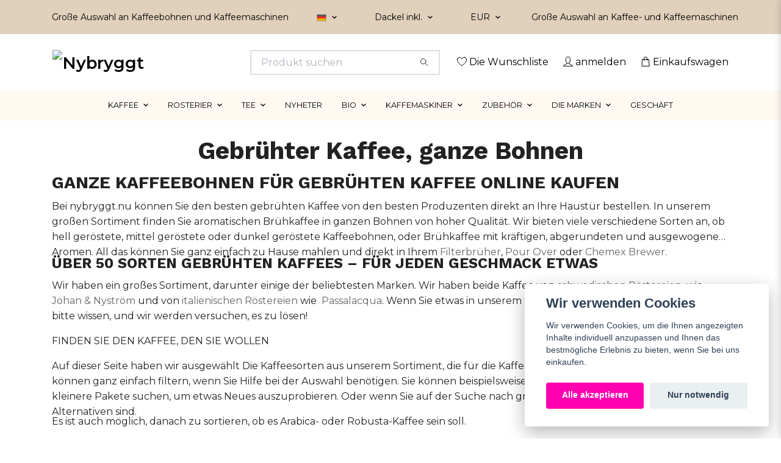

--- FILE ---
content_type: text/html; charset=utf-8
request_url: https://nybryggt.nu/de/kaffe/bryggkaffe-bonor
body_size: 70490
content:
<!DOCTYPE html>
<html class="no-javascript" lang="de">
<head><script>var fbPixelEventId = Math.floor(Math.random() * 9000000000) + 1000000000;</script>
<link rel="alternate" href="https://nybryggt.nu/kaffe/bryggkaffe-bonor" hreflang="sv" />
<link rel="alternate" href="https://nybryggt.nu/no/kaffe/bryggkaffe-bonor" hreflang="no" />
<link rel="alternate" href="https://nybryggt.nu/de/kaffe/bryggkaffe-bonor" hreflang="de" />
<meta property="ix:host" content="cdn.quickbutik.com/images"><meta http-equiv="Content-Type" content="text/html; charset=utf-8">
<title>Köp Bryggkaffe Hela Bönor Online - Nybryggt.nu - Nybryggt</title>
<meta name="author" content="Quickbutik">
<meta name="description" content="Upptäck vårt utval av bryggkaffe hela bönor för den perfekta morgonkoppen. Köp ditt favoritkaffe online hos Nybryggt.nu och njut av högkvalitativt kaffe till bästa pris">
<meta property="og:description" content="Upptäck vårt utval av bryggkaffe hela bönor för den perfekta morgonkoppen. Köp ditt favoritkaffe online hos Nybryggt.nu och njut av högkvalitativt kaffe till bästa pris">
<meta property="og:title" content="Köp Bryggkaffe Hela Bönor Online - Nybryggt.nu - Nybryggt">
<meta property="og:url" content="https://nybryggt.nu/de/kaffe/bryggkaffe-bonor">
<meta property="og:site_name" content="Nybryggt">
<meta property="og:type" content="website">
<meta property="og:image" content="">
<meta property="twitter:card" content="summary">
<meta property="twitter:title" content="Nybryggt">
<meta property="twitter:description" content="Upptäck vårt utval av bryggkaffe hela bönor för den perfekta morgonkoppen. Köp ditt favoritkaffe online hos Nybryggt.nu och njut av högkvalitativt kaffe till bästa pris">
<meta property="twitter:image" content="">
<meta name="pageType" content="category">
<meta name="viewport" content="width=device-width, initial-scale=1, maximum-scale=1">
<link rel="preconnect" href="https://fonts.gstatic.com" crossorigin>
<script>document.documentElement.classList.remove('no-javascript');</script><!-- Vendor Assets --><!-- <link rel="stylesheet" href="https://use.fontawesome.com/releases/v5.15.4/css/all.css" /> --><link href="https://storage.quickbutik.com/stores/61384Y/templates/nova-18/css/assets.min.css?7287" rel="stylesheet">
<!-- Theme Stylesheet --><link href="https://storage.quickbutik.com/stores/61384Y/templates/nova-18/css/theme-main.css?7287" rel="stylesheet">
<link href="https://storage.quickbutik.com/stores/61384Y/templates/nova-18/css/theme-sub.css?7287" rel="stylesheet">
<link href="https://storage.quickbutik.com/stores/61384Y/templates/nova-18/css/custom.css?7287" rel="stylesheet">
<!-- Google Fonts --><link href="//fonts.googleapis.com/css?family=Montserrat:400,600%7CWork+Sans:400,700" rel="stylesheet" type="text/css"  media="all" /><!-- Favicon--><link rel="icon" type="image/png" href="https://cdn.quickbutik.com/images/61384Y/templates/nova-18/assets/favicon.png?s=7287&auto=format">
<link rel="canonical" href="https://nybryggt.nu/de/kaffe/bryggkaffe-bonor">
<!-- Tweaks for older IEs--><!--[if lt IE 9]>
      <script src="https://oss.maxcdn.com/html5shiv/3.7.3/html5shiv.min.js"></script>
      <script src="https://oss.maxcdn.com/respond/1.4.2/respond.min.js"></script
    ><![endif]--><script src="https://cdnjs.cloudflare.com/ajax/libs/imgix.js/4.0.0/imgix.min.js" integrity="sha512-SlmYBg9gVVpgcGsP+pIUgFnogdw1rs1L8x+OO3aFXeZdYgTYlFlyBV9hTebE6OgqCTDEjfdUEhcuWBsZ8LWOZA==" crossorigin="anonymous" referrerpolicy="no-referrer"></script><meta property="ix:useHttps" content="true">
<style>.hide { display: none; }</style>
<script type="text/javascript" defer>document.addEventListener('DOMContentLoaded', () => {
    document.body.setAttribute('data-qb-page', 'list');
});</script><script src="/assets/shopassets/cookieconsent/cookieconsent.js?v=230"></script>
<style>
    :root {
        --cc-btn-primary-bg: #ff00b1 !important;
        --cc-btn-primary-text: #fff !important;
        --cc-btn-primary-hover-bg: #ff00b1 !important;
        --cc-btn-primary-hover-text: #fff !important;
    }
</style>
<style>
    html.force--consent,
    html.force--consent body{
        height: auto!important;
        width: 100vw!important;
    }
</style>

    <script type="text/javascript">
    var qb_cookieconsent = initCookieConsent();
    var qb_cookieconsent_blocks = [{"title":"Wir verwenden Cookies","description":"Wir verwenden Cookies, um die Ihnen angezeigten Inhalte individuell anzupassen und Ihnen das bestm\u00f6gliche Erlebnis zu bieten, wenn Sie bei uns einkaufen."},{"title":"Notwendige Cookies *","description":"Diese Cookies sind f\u00fcr die ordnungsgem\u00e4\u00dfe Funktion des Shops erforderlich und k\u00f6nnen nicht deaktiviert werden. Sie werden verwendet, damit Funktionen wie der Warenkorb und das Erstellen eines Kontos ordnungsgem\u00e4\u00df funktionieren.","toggle":{"value":"basic","enabled":true,"readonly":true}},{"title":"Analyse und Leistung","description":"Diese Cookies erm\u00f6glichen es uns, Besuche und Verkehr zu z\u00e4hlen und beispielsweise zu analysieren, welche Seiten am beliebtesten sind und wie Besucher unsere Website nutzen. Dadurch k\u00f6nnen wir die Seite weiter verbessern. Alle durch diese Cookies gesammelten Informationen sind anonym. Wenn Sie diese Cookies nicht zulassen, k\u00f6nnen wir Ihnen kein personalisiertes Erlebnis bieten.","toggle":{"value":"analytics","enabled":false,"readonly":false},"cookie_table":[{"col1":"_ga","col2":"google.com","col3":"2 years","col4":"Google Analytics"},{"col1":"_gat","col2":"google.com","col3":"1 minute","col4":"Google Analytics"},{"col1":"_gid","col2":"google.com","col3":"1 day","col4":"Google Analytics"}]},{"title":"Marketing","description":"Diese Cookies werden \u00fcber unsere Website von unseren Werbepartnern gesetzt, um ein Profil Ihrer Interessen zu erstellen und relevante Anzeigen auf dieser und anderen Websites anzuzeigen. Sie speichern keine pers\u00f6nlichen Informationen direkt, k\u00f6nnen jedoch Ihren Browser und Ihr Internetger\u00e4t identifizieren. Wenn Sie diese Cookies nicht zulassen, sehen Sie weniger zielgerichtete Werbung.","toggle":{"value":"marketing","enabled":false,"readonly":false}}];
</script>
    <!-- Google Tag Manager -->
    <script>
    window.dataLayer = window.dataLayer || [];

    // Set default consent state
    dataLayer.push({
        'event': 'default_consent',
        'consent': {
            'analytics_storage': 'denied',
            'ad_storage': 'denied',
            'ad_user_data': 'denied',
            'ad_personalization': 'denied',
            'wait_for_update': 500
        }
    });

    // Check for existing consent on page load
    if (typeof qb_cookieconsent !== 'undefined') {
        const getConsentLevel = (category) => qb_cookieconsent.allowedCategory(category) ? 'granted' : 'denied';

        dataLayer.push({
            'event': 'update_consent',
            'consent': {
                'analytics_storage': getConsentLevel('analytics'),
                'ad_storage': getConsentLevel('marketing'),
                'ad_user_data': getConsentLevel('marketing'),
                'ad_personalization': getConsentLevel('marketing')
            }
        });
    }

    // Initialize GTM
    (function(w,d,s,l,i){w[l]=w[l]||[];w[l].push({'gtm.start':
    new Date().getTime(),event:'gtm.js'});var f=d.getElementsByTagName(s)[0],
    j=d.createElement(s),dl=l!='dataLayer'?'&l='+l:'';j.async=true;j.src=
    'https://www.googletagmanager.com/gtm.js?id='+i+dl;f.parentNode.insertBefore(j,f);
    })(window,document,'script','dataLayer','GTM-TZXD6QJ');

    // Handle consent updates for GTM
    document.addEventListener('QB_CookieConsentAccepted', function(event) {
        const cookie = qbGetEvent(event).cookie;
        const getConsentLevel = (level) => (cookie && cookie.level && cookie.level.includes(level)) ? 'granted' : 'denied';

        dataLayer.push({
            'event': 'update_consent',
            'consent': {
                'analytics_storage': getConsentLevel('analytics'),
                'ad_storage': getConsentLevel('marketing'),
                'ad_user_data': getConsentLevel('marketing'),
                'ad_personalization': getConsentLevel('marketing')
            }
        });
    });
    </script>
    <!-- End Google Tag Manager -->

    <!-- Google Tag Manager (noscript) -->
    <noscript><iframe src="https://www.googletagmanager.com/ns.html?id=GTM-TZXD6QJ"
    height="0" width="0" style="display:none;visibility:hidden"></iframe></noscript>
    <!-- End Google Tag Manager (noscript) -->
    <!-- Google Analytics 4 -->
    <script async src="https://www.googletagmanager.com/gtag/js?id=G-F534HR3ZND"></script>
    <script>
        window.dataLayer = window.dataLayer || [];
        function gtag(){dataLayer.push(arguments);}

        gtag('consent', 'default', {
            'analytics_storage': 'denied',
            'ad_storage': 'denied',
            'ad_user_data': 'denied',
            'ad_personalization': 'denied',
            'wait_for_update': 500,
        });

        const getConsentForCategory = (category) => (typeof qb_cookieconsent == 'undefined' || qb_cookieconsent.allowedCategory(category)) ? 'granted' : 'denied';

        if (typeof qb_cookieconsent == 'undefined' || qb_cookieconsent.allowedCategory('analytics') || qb_cookieconsent.allowedCategory('marketing')) {
            const analyticsConsent = getConsentForCategory('analytics');
            const marketingConsent = getConsentForCategory('marketing');

            gtag('consent', 'update', {
                'analytics_storage': analyticsConsent,
                'ad_storage': marketingConsent,
                'ad_user_data': marketingConsent,
                'ad_personalization': marketingConsent,
            });
        }

        // Handle consent updates for GA4
        document.addEventListener('QB_CookieConsentAccepted', function(event) {
            const cookie = qbGetEvent(event).cookie;
            const getConsentLevel = (level) => (cookie && cookie.level && cookie.level.includes(level)) ? 'granted' : 'denied';

            gtag('consent', 'update', {
                'analytics_storage': getConsentLevel('analytics'),
                'ad_storage': getConsentLevel('marketing'),
                'ad_user_data': getConsentLevel('marketing'),
                'ad_personalization': getConsentLevel('marketing'),
            });
        });

        gtag('js', new Date());
        gtag('config', 'G-F534HR3ZND', { 'allow_enhanced_conversions' : true } );
gtag('event', 'view_item_list', JSON.parse('{"item_list_name":"Gebr\u00fchter Kaffee, ganze Bohnen","items":[{"item_id":"1098"},{"item_id":"1103"},{"item_id":"2637"},{"item_id":"2758"},{"item_id":"2768"},{"item_id":"2631"},{"item_id":"2609"},{"item_id":"2616"},{"item_id":"2581"},{"item_id":"2582"},{"item_id":"2583"},{"item_id":"2584"},{"item_id":"2585"},{"item_id":"2586"},{"item_id":"2587"},{"item_id":"2574"},{"item_id":"2572"},{"item_id":"2567"},{"item_id":"2430"},{"item_id":"2431"},{"item_id":"2432"},{"item_id":"2516"},{"item_id":"2521"},{"item_id":"2523"},{"item_id":"2528"},{"item_id":"2559"},{"item_id":"2561"},{"item_id":"2424"},{"item_id":"2425"},{"item_id":"2429"},{"item_id":"2423"},{"item_id":"2417"},{"item_id":"2418"},{"item_id":"2419"},{"item_id":"2416"},{"item_id":"2369"},{"item_id":"2371"},{"item_id":"2372"},{"item_id":"2374"},{"item_id":"2375"},{"item_id":"2414"},{"item_id":"2360"},{"item_id":"2362"},{"item_id":"2339"},{"item_id":"2355"},{"item_id":"2338"},{"item_id":"2335"},{"item_id":"2314"},{"item_id":"2248"},{"item_id":"2253"},{"item_id":"2238"},{"item_id":"2205"},{"item_id":"2207"},{"item_id":"2337"},{"item_id":"2186"},{"item_id":"2201"},{"item_id":"2144"},{"item_id":"2127"},{"item_id":"2139"},{"item_id":"2117"},{"item_id":"2120"},{"item_id":"2121"},{"item_id":"2126"},{"item_id":"2108"},{"item_id":"2115"},{"item_id":"2103"},{"item_id":"2018"},{"item_id":"880"},{"item_id":"2074"},{"item_id":"2093"},{"item_id":"2015"},{"item_id":"2004"},{"item_id":"1961"},{"item_id":"1963"},{"item_id":"1970"},{"item_id":"1971"},{"item_id":"1968"},{"item_id":"1981"},{"item_id":"1986"},{"item_id":"1987"},{"item_id":"1988"},{"item_id":"1989"},{"item_id":"1990"},{"item_id":"494"},{"item_id":"479"},{"item_id":"1890"},{"item_id":"1426"},{"item_id":"1427"},{"item_id":"1489"},{"item_id":"1944"},{"item_id":"1490"},{"item_id":"902"},{"item_id":"480"},{"item_id":"1674"},{"item_id":"1393"},{"item_id":"593"},{"item_id":"503"},{"item_id":"901"},{"item_id":"1184"},{"item_id":"1188"}]}'));

        const gaClientIdPromise = new Promise(resolve => {
            gtag('get', 'G-F534HR3ZND', 'client_id', resolve);
        });
        const gaSessionIdPromise = new Promise(resolve => {
            gtag('get', 'G-F534HR3ZND', 'session_id', resolve);
        });

        Promise.all([gaClientIdPromise, gaSessionIdPromise]).then(([gaClientId, gaSessionId]) => {
            var checkoutButton = document.querySelector("a[href='/de/cart/index']");
            if (checkoutButton) {
                checkoutButton.onclick = function() {
                    var query = new URLSearchParams({
                        ...(typeof qb_cookieconsent == 'undefined' || qb_cookieconsent.allowedCategory('analytics') ? {
                            gaClientId,
                            gaSessionId,
                        } : {}),
                        consentCategories: [
                            ...(typeof qb_cookieconsent == 'undefined' || qb_cookieconsent.allowedCategory('analytics')) ? ['analytics'] : [],
                            ...(typeof qb_cookieconsent == 'undefined' || qb_cookieconsent.allowedCategory('marketing')) ? ['marketing'] : [],
                        ],
                    });
                    this.setAttribute("href", "/de/cart/index?" + query.toString());
                };
            }
        });
    </script>
    <!-- End Google Analytics 4 --><!-- Kategorivisning för sökresultat -->
<style>
/* Dölj content1 helt */
#content1, .content1, [data-content="content1"] {
  display: none !important;
}

.qb-search-categories {
  margin: 20px 0 30px 0;
  font-family: inherit;
}

.qb-search-categories__title {
  font-size: 14px;
  color: #666;
  margin-bottom: 12px;
  text-align: center;
}

.qb-search-categories__grid {
  display: grid;
  grid-template-columns: repeat(5, 1fr);
  gap: 6px;
}

@media (max-width: 768px) {
  .qb-search-categories__grid {
    grid-template-columns: repeat(2, 1fr);
  }
}

.qb-search-categories__item {
  display: flex;
  flex-direction: column;
  align-items: center;
  justify-content: center;
  padding: 12px 10px;
  min-height: 70px;
  background: #f8f9fa;
  border: 1px solid #e0e0e0;
  border-radius: 6px;
  text-decoration: none;
  color: #333;
  transition: all 0.15s ease;
  cursor: pointer;
}

.qb-search-categories__item:hover {
  background: #f0f0f0;
  border-color: #ccc;
  text-decoration: none;
  color: #333;
}

.qb-search-categories__item--niche {
  background: linear-gradient(180deg, #fefefe 0%, #fffbeb 100%);
  border-color: #fde68a;
}

.qb-search-categories__item--niche:hover {
  background: linear-gradient(180deg, #fefefe 0%, #fef3c7 100%);
}

.qb-search-categories__item--popular {
  background: linear-gradient(180deg, #fefefe 0%, #fdf2f8 100%);
  border-color: #fbcfe8;
}

.qb-search-categories__item--popular:hover {
  background: linear-gradient(180deg, #fefefe 0%, #fce7f3 100%);
}

.qb-search-categories__badge {
  font-size: 10px;
  font-weight: 500;
  text-transform: uppercase;
  letter-spacing: 0.3px;
  color: #888;
  margin-bottom: 4px;
}

.qb-search-categories__name {
  font-size: 14px;
  font-weight: 600;
  text-align: center;
  margin-bottom: 2px;
  line-height: 1.2;
}

.qb-search-categories__count {
  font-size: 12px;
  color: #666;
}

.qb-search-categories__loading {
  text-align: center;
  padding: 20px;
  color: #666;
  font-style: italic;
}

.qb-search-categories__loading-spinner {
  display: inline-block;
  width: 16px;
  height: 16px;
  border: 2px solid #e9ecef;
  border-top-color: #666;
  border-radius: 50%;
  animation: qb-spin 0.8s linear infinite;
  margin-right: 8px;
  vertical-align: middle;
}

@keyframes qb-spin {
  to { transform: rotate(360deg); }
}
</style>

<script>
(function() {
  'use strict';

  // Konfigurera din Edge Function URL här
  const EDGE_FUNCTION_URL = 'https://mpeufwazgoubqtcpyhyr.supabase.co/functions/v1/searchcategories';
  const TRACK_SEARCH_URL = 'https://mpeufwazgoubqtcpyhyr.supabase.co/functions/v1/track-search';
  const TRACK_CLICK_URL = 'https://mpeufwazgoubqtcpyhyr.supabase.co/functions/v1/track-click';
  
  // Cache-tid i millisekunder (5 minuter)
  const CACHE_DURATION = 5 * 60 * 1000;
  
  // Aktuellt search ID för klickspårning
  let currentSearchId = null;

  // Hitta söktermen från URL:en
  function getSearchTerm() {
    const urlParams = new URLSearchParams(window.location.search);
    // Stöd för olika URL-parametrar: s, q, search, query
    return urlParams.get('s') || urlParams.get('q') || urlParams.get('search') || urlParams.get('query') || null;
  }

  // Generera eller hämta session-ID
  function getSessionId() {
    let sessionId = sessionStorage.getItem('qb_session_id');
    if (!sessionId) {
      sessionId = 'sess_' + Math.random().toString(36).substr(2, 9) + '_' + Date.now();
      sessionStorage.setItem('qb_session_id', sessionId);
    }
    return sessionId;
  }

  // Kontrollera om vi är på sökresultatsidan
  function isSearchPage() {
    const path = window.location.pathname.toLowerCase();
    const hasSearchParam = getSearchTerm() !== null;
    // Matcha /shop/search, /search, /sok etc.
    return path.includes('/search') || path.includes('/sok') || hasSearchParam;
  }

  // Hämta från cache
  function getFromCache(term) {
    try {
      const cached = sessionStorage.getItem('qb_search_categories_' + term);
      if (cached) {
        const data = JSON.parse(cached);
        if (Date.now() - data.timestamp < CACHE_DURATION) {
          return data.categories;
        }
      }
    } catch (e) {}
    return null;
  }

  // Spara till cache
  function saveToCache(term, categories) {
    try {
      sessionStorage.setItem('qb_search_categories_' + term, JSON.stringify({
        categories: categories,
        timestamp: Date.now()
      }));
    } catch (e) {}
  }

  // Skapa HTML för kategorivisning
  function createCategoriesHTML(categories, searchTerm) {
    if (!categories || categories.length === 0) {
      return '';
    }

    let html = '<div class="qb-search-categories">';
    html += '<div class="qb-search-categories__title">Kategorier som kan vara av intresse</div>';
    html += '<div class="qb-search-categories__grid">';

    for (const cat of categories) {
      const typeClass = cat.type === 'niche' ? 'qb-search-categories__item--niche' : 'qb-search-categories__item--popular';
      const badgeText = cat.type === 'niche' ? 'Specifikt' : 'Populärt';
      
      // Show "X+ produkter" with plus sign, minimum 5
      let countText = Math.max(cat.count, 5) + '+ produkter';
      
      // Escape name for onclick attribute
      const escapedName = escapeHtml(cat.name).replace(/'/g, "\\'").replace(/"/g, '&quot;');

      html += '<a href="' + escapeHtml(cat.url) + '" onclick="qbTrackCategoryClick(' + cat.id + ', \'' + escapedName + '\')" class="qb-search-categories__item ' + typeClass + '">';
      html += '<span class="qb-search-categories__badge">' + badgeText + '</span>';
      html += '<span class="qb-search-categories__name">' + escapeHtml(cat.name) + '</span>';
      html += '<span class="qb-search-categories__count">' + countText + '</span>';
      html += '</a>';
    }

    html += '</div></div>';
    return html;
  }

  // Skapa laddningsindikator
  function createLoadingHTML() {
    return '<div class="qb-search-categories"><div class="qb-search-categories__loading"><span class="qb-search-categories__loading-spinner"></span>Väljer ut kategorier som kan vara av intresse...</div></div>';
  }


  // Escape HTML för säkerhet
  function escapeHtml(text) {
    const div = document.createElement('div');
    div.textContent = text;
    return div.innerHTML;
  }

  // Dölj allt mellan sökrubriken och produktlistan (legacy-innehåll)
  function hideLegacyContent() {
    // Hitta sökrubriken (h1 med "Sökresultat")
    var searchHeading = null;
    var h1s = document.querySelectorAll('h1');
    for (var i = 0; i < h1s.length; i++) {
      if (h1s[i].textContent && h1s[i].textContent.toLowerCase().indexOf('sökresultat') !== -1) {
        searchHeading = h1s[i];
        break;
      }
    }

    // Hitta produktsektionen (h2/h3 med "Produkter" eller produktlista)
    var productSection = null;
    var headings = document.querySelectorAll('h2, h3');
    for (var j = 0; j < headings.length; j++) {
      if (headings[j].textContent && headings[j].textContent.toLowerCase().indexOf('produkter') !== -1) {
        productSection = headings[j];
        break;
      }
    }

    // Om vi inte hittade produktrubriken, försök hitta produktlistan
    if (!productSection) {
      productSection = document.querySelector('.products, .product-list, .products-list, .product-grid, .products-grid, [data-products]');
    }

    if (!searchHeading || !productSection) {
      return;
    }

    // Dölj alla element mellan sökrubriken och produktsektionen
    var current = searchHeading.nextElementSibling;
    while (current && current !== productSection && !current.contains(productSection)) {
      // Hoppa över vår egen container
      if (current.id !== 'qb-search-categories-container') {
        try {
          current.style.setProperty('display', 'none', 'important');
        } catch (e) {}
      }
      current = current.nextElementSibling;
    }

    // Dölj också content1 specifikt
    var content1Nodes = document.querySelectorAll('#content1, .content1, [data-content="content1"]');
    content1Nodes.forEach(function(n) {
      try {
        n.style.setProperty('display', 'none', 'important');
      } catch (e) {}
    });
  }

  // Försök dölja legacy-innehåll även om temat renderar in det senare
  function setupLegacyHider() {
    // Kör direkt och med kort polling första sekunderna
    hideLegacyContent();
    var runs = 0;
    var interval = setInterval(function() {
      hideLegacyContent();
      runs += 1;
      if (runs >= 20) clearInterval(interval); // ~5s
    }, 250);

    // Observera DOM-förändringar (AJAX/late render)
    try {
      var obs = new MutationObserver(function() { hideLegacyContent(); });
      obs.observe(document.documentElement, { childList: true, subtree: true });
      // Stäng av efter en stund för att vara snäll mot prestanda
      setTimeout(function() { obs.disconnect(); }, 15000);
    } catch (e) {}
  }

  // Hitta rätt plats att infoga kategorivisningen
  function findInsertionPoint() {
    // Försök hitta vanliga selektorer för sökresultat


    const selectors = [
      '.search-results',
      '.products-list',
      '.product-list',
      '.products-grid',
      '.product-grid',
      '#search-results',
      '#products',
      '.main-content .products',
      'main .products',
      '[data-products]',
      '.collection-products'
    ];

    for (const selector of selectors) {
      const element = document.querySelector(selector);
      if (element) {
        return { element: element, position: 'before' };
      }
    }

    // Fallback: hitta första h1 eller sökrubrik
    const h1 = document.querySelector('h1');
    if (h1 && h1.parentElement) {
      const next = h1.nextElementSibling || h1.parentElement;
      return { element: next, position: 'before' };
    }

    return null;
  }

  // Huvudfunktion
  async function init() {
    // Dölj content1 och TOPPRESULTAT så fort som möjligt (även vid sen rendering)
    setupLegacyHider();

    if (!isSearchPage()) {
      return;
    }

    const searchTerm = getSearchTerm();
    if (!searchTerm) {
      return;
    }

    console.log('[QB Categories] Söker kategorier för:', searchTerm);

    // Hitta insättningspunkt FÖRST (innan några API-anrop)
    const insertInfo = findInsertionPoint();
    if (!insertInfo || !insertInfo.element) {
      console.log('[QB Categories] Kunde inte hitta insättningspunkt');
      return;
    }

    // Skapa container
    const container = document.createElement('div');
    container.id = 'qb-search-categories-container';

    // Hjälpfunktion för att infoga
    function insertContainer() {
      if (insertInfo.position === 'after') {
        insertInfo.element.parentNode.insertBefore(container, insertInfo.element.nextSibling);
      } else {
        insertInfo.element.parentNode.insertBefore(container, insertInfo.element);
      }
    }

    // Kontrollera cache FÖRST - visa direkt om cachad
    const cachedCategories = getFromCache(searchTerm);
    if (cachedCategories) {
      console.log('[QB Categories] Använder cachade kategorier');
      container.innerHTML = createCategoriesHTML(cachedCategories, searchTerm);
      insertContainer();
      
      // Spåra sökning i bakgrunden (utan await)
      fetch(TRACK_SEARCH_URL, {
        method: 'POST',
        headers: { 'Content-Type': 'application/json' },
        body: JSON.stringify({
          term: searchTerm,
          results_count: 0,
          session_id: getSessionId()
        })
      }).then(function(r) { return r.json(); }).then(function(d) {
        if (d.searchId) currentSearchId = d.searchId;
      }).catch(function() {});
      return;
    }

    // Visa laddningsindikator direkt
    container.innerHTML = createLoadingHTML();
    insertContainer();

    // Starta BÅDA anropen parallellt för snabbhet
    const categoriesPromise = fetch(EDGE_FUNCTION_URL + '?term=' + encodeURIComponent(searchTerm));
    const trackPromise = fetch(TRACK_SEARCH_URL, {
      method: 'POST',
      headers: { 'Content-Type': 'application/json' },
      body: JSON.stringify({
        term: searchTerm,
        results_count: 0,
        session_id: getSessionId()
      })
    });

    // Hantera spårning i bakgrunden
    trackPromise.then(function(r) { return r.json(); }).then(function(d) {
      if (d.searchId) {
        currentSearchId = d.searchId;
        console.log('[QB Categories] Sökning loggad, searchId:', currentSearchId);
      }
    }).catch(function(e) {
      console.error('[QB Categories] Kunde inte logga sökning:', e);
    });

    // Vänta endast på kategorierna
    try {
      const response = await categoriesPromise;
      
      if (!response.ok) {
        throw new Error('API error: ' + response.status);
      }

      const data = await response.json();
      console.log('[QB Categories] Mottog:', data);

      if (data.categories && data.categories.length > 0) {
        saveToCache(searchTerm, data.categories);
        container.innerHTML = createCategoriesHTML(data.categories, searchTerm);
      } else {
        // Ta bort container om inga kategorier hittades
        container.remove();
      }

    } catch (error) {
      console.error('[QB Categories] Fel:', error);
      container.remove();
    }
  }

  // Global funktion för att spåra kategori-klick
  // Använder sendBeacon eller GET-fallback för att garantera att klick loggas även vid sidnavigering
  window.qbTrackCategoryClick = function(categoryId, categoryName) {
    if (!currentSearchId) {
      console.log('[QB Categories] Ingen searchId, hoppar över klickspårning');
      return;
    }
    console.log('[QB Categories] Spårar kategori-klick:', categoryId, categoryName);
    
    var trackData = {
      search_id: currentSearchId,
      click_type: 'category',
      category_id: categoryId,
      category_name: categoryName
    };
    
    // Försök med sendBeacon först (bäst för navigation)
    if (navigator.sendBeacon) {
      var blob = new Blob([JSON.stringify(trackData)], { type: 'application/json' });
      var sent = navigator.sendBeacon(TRACK_CLICK_URL, blob);
      if (sent) {
        console.log('[QB Categories] Klick spårat via sendBeacon');
        return;
      }
    }
    
    // Fallback: GET-anrop via Image (fungerar alltid, även vid navigering)
    var img = new Image();
    img.src = TRACK_CLICK_URL + '?search_id=' + encodeURIComponent(currentSearchId) +
      '&click_type=category' +
      '&category_id=' + encodeURIComponent(categoryId) +
      '&category_name=' + encodeURIComponent(categoryName);
    console.log('[QB Categories] Klick spårat via GET-fallback');
  };

  // Kör när sidan laddats
  if (document.readyState === 'loading') {
    document.addEventListener('DOMContentLoaded', init);
  } else {
    init();
  }

})();
</script><!-- MailerLite Universal -->
<script>
(function(m,a,i,l,e,r){ m['MailerLiteObject']=e;function f(){
var c={ a:arguments,q:[]};var r=this.push(c);return "number"!=typeof r?r:f.bind(c.q);}
f.q=f.q||[];m[e]=m[e]||f.bind(f.q);m[e].q=m[e].q||f.q;r=a.createElement(i);
var _=a.getElementsByTagName(i)[0];r.async=1;r.src=l+'?v'+(~~(new Date().getTime()/1000000));
_.parentNode.insertBefore(r,_);})(window, document, 'script', 'https://static.mailerlite.com/js/universal.js', 'ml');

var ml_account = ml('accounts', '2849263', 'c5i8e0y0c8', 'load');
</script>

<!-- End MailerLite Universal --></head>
<body class="">
 
    <header class="header">
<!-- Section: Top Bar-->
<div data-qb-area="top" data-qb-element="" class="top-bar py-1  text-sm">
  <div class="container">
    <div class="row align-items-center top-bar-height">
      <div class="col-12 col-lg-auto">

        <ul class="row mb-0 justify-content-center justify-content-lg-start list-unstyled">
          <li class="list-inline-item col-auto text-center text-lg-left d-none d-sm-flex">
            <span data-qb-element="top_left_text">Große Auswahl an Kaffeebohnen und Kaffeemaschinen</span>
          </li>

          <!-- Component: Language Dropdown-->
          <li class="list-inline-item col-auto">
            <div class="dropdown px-2">
              <a id="langsDropdown" href="#" data-toggle="dropdown" data-display="static" aria-haspopup="true"
                aria-expanded="false" class="dropdown-toggle topbar-link">
                <img class="svg-icon navbar-icon w-auto" src="/assets/shopassets/flags/24/de.png" alt="Deutsch" />
              </a>

              <div aria-labelledby="langsDropdown" class="dropdown-menu dropdown-menu-left">
                <a href="https://nybryggt.nu/kaffe/bryggkaffe-bonor" class="dropdown-item">
                  <img class="svg-icon navbar-icon w-auto" src="/assets/shopassets/flags/24/sv.png"
                    alt="sv Flag" />
                  Svenska
                </a>
                <a href="https://nybryggt.nu/no/kaffe/bryggkaffe-bonor" class="dropdown-item">
                  <img class="svg-icon navbar-icon w-auto" src="/assets/shopassets/flags/24/no.png"
                    alt="no Flag" />
                  Norsk
                </a>
                <a href="https://nybryggt.nu/de/kaffe/bryggkaffe-bonor" class="dropdown-item">
                  <img class="svg-icon navbar-icon w-auto" src="/assets/shopassets/flags/24/de.png"
                    alt="de Flag" />
                  Deutsch
                </a>
              </div>

            </div>
          </li>

          <!-- Component: Tax Dropdown-->
          <li class="col-auto">
            <div class="dropdown px-3">
              <a id="taxDropdown" href="#" data-toggle="dropdown" data-display="static" aria-haspopup="true"
                aria-expanded="false" class="dropdown-toggle topbar-link">
                Dackel inkl.
              </a>

              <div aria-labelledby="taxDropdown" class="dropdown-menu dropdown-menu-left">
                <a class="taxlink dropdown-item" title="Die Preise verstehen sich exklusive Mehrwertsteuer. Klicken Sie zum Umschalten"
                  href="?tax-reverse">
                  zzgl. MwSt.
                </a>
              </div>

            </div>
          </li>


          <!-- Currency Dropdown-->
          <li class="list-inline-item col-auto">
            <div class="dropdown px-3 ml-0">
              <a id="currencyDropdown" href="#" data-toggle="dropdown" data-display="static" aria-haspopup="true"
                aria-expanded="false" class="dropdown-toggle topbar-link">
                EUR
              </a>
              <div class="dropdown-menu dropdown-menu-left">
                <a href="https://nybryggt.nu/de/kaffe/bryggkaffe-bonor?currency=DKK" class="dropdown-item">DKK</a>
                <a href="https://nybryggt.nu/de/kaffe/bryggkaffe-bonor?currency=EUR" class="dropdown-item">EUR</a>
                <a href="https://nybryggt.nu/de/kaffe/bryggkaffe-bonor?currency=NOK" class="dropdown-item">NOK</a>
                <a href="https://nybryggt.nu/de/kaffe/bryggkaffe-bonor?currency=SEK" class="dropdown-item">SEK</a>
              </div>
            </div>
          </li>

        </ul>

      </div>
      
      
      <!-- Component: Top information -->
      <div class="mt-2 mt-lg-0 col-12 col-lg  text-center text-lg-right px-0">
        <span data-qb-element="top_right_text" class="w-100">Große Auswahl an Kaffee- und Kaffeemaschinen</span>
      </div>

    </div>
  </div>
</div>
<!-- /Section: Top Bar -->

<!-- Section: Header variant -->
<!-- Section: Main Header -->
<nav
  data-qb-area="header" data-qb-element=""
  class="navbar-expand-lg navbar-position navbar-light bg-white fixed-mobile" style="background-color: #ffffff !important;">
    <div class="container">
      <div class="row">
        <div class="navbar col-12 py-2">
          <div class="list-inline-item order-0 d-lg-none col-auto p-0">
            <a href="#" data-toggle="modal" data-target="#sidebarLeft" class="color-text-base header-textcolor">
              <svg class="svg-icon navbar-icon color-text-base header-textcolor">
                <use xlink:href="#menu-hamburger-1"></use>
              </svg>
            </a>
          </div>
            <a data-qb-element="use_logo" href="https://nybryggt.nu/de" title="Nybryggt"
              class="navbar-brand order-1 order-lg-1 text-center text-md-left col-6 py-lg-3 px-0">
              
              <img alt="Nybryggt" class="img-fluid img-logo" srcset="https://cdn.quickbutik.com/images/61384Y/templates/nova-18/assets/logo.png?s=7287&auto=format&dpr=1 1x, https://cdn.quickbutik.com/images/61384Y/templates/nova-18/assets/logo.png?s=7287&auto=format&dpr=2 2x, https://cdn.quickbutik.com/images/61384Y/templates/nova-18/assets/logo.png?s=7287&auto=format&dpr=3 3x" src="https://cdn.quickbutik.com/images/61384Y/templates/nova-18/assets/logo.png?s=7287&auto=format">
            </a>
          <form data-qb-element="header_searchtext" action="/de/shop/search" method="get"
            class="d-lg-flex order-lg-2 d-none my-lg-0 flex-grow-1 top-searchbar text-center col-auto px-4">
            <div data-qb-element="header_searchtext" class="search-wrapper input-group">
              <input type="text" name="s" placeholder="Produkt suchen" aria-label="Search"
                aria-describedby="button-search-desktop" class="form-control pl-3 border-0" />
              <div class="input-group-append ml-0">
                <button id="button-search-desktop" type="submit" class="btn py-0 border-0 bg-white">
                  <svg class="svg-icon navbar-icon color-text-base">
                    <use xlink:href="#search-1"></use>
                  </svg>
                </button>
              </div>
            </div>
          </form>
          <ul class="list-inline order-2 order-lg-3 mb-0 text-right col-auto p-0">
            <li data-qb-element="header_showwishlist" class="list-inline-item mr-3 d-lg-inline-block d-none">
              <a href="/de/shop/wishlist" class="position-relative d-flex align-items-center color-text-base header-textcolor">
                <svg class="svg-icon navbar-icon color-text-base header-textcolor">
                  <use xlink:href="#heart-1"></use>
                </svg>
                <span class="color-text-base header-textcolor">Die Wunschliste</span>
              </a>
            </li>
            <li data-qb-element="header_showlogin" class="list-inline-item mr-3 d-lg-inline-block d-none">
              <a href="/de/customer/login" class="p-0 d-flex align-items-center">
                <svg class="svg-icon navbar-icon color-text-base header-textcolor">
                  <use xlink:href="#avatar-1"></use>
                </svg>
                <span
                  class="color-text-base header-textcolor">anmelden</span>
              </a>
            </li>
  
            <li data-qb-element="icon_cart1" class="list-inline-item">
              <a href="#" data-toggle="modal" data-target="#sidebarCart"
                class="position-relative d-flex align-items-center qs-cart-view">
                <svg class="svg-icon navbar-icon color-text-base header-textcolor">
                  <use xlink:href="#shopping-bag-1"></use>
                </svg>
                <div class="navbar-icon-badge icon-count primary-bg basket-count-items icon-count-hidden">0</div>
                <span class="d-none d-sm-inline color-text-base header-textcolor">Einkaufswagen
                  </span>
              </a>
            </li>
          </ul>
        </div>
      </div>
    </div>
  
    <div class="navbar-bg mainmenu_font_size">
      <ul class="container navbar-nav d-none d-lg-flex mt-lg-0 py-2 justify-content-center flex-wrap px-0">
        <li class="nav-item has-dropdown position-relative   on-hover ">
          <a href="/de/kaffe" aria-haspopup="true" aria-expanded="false" class="nav-link dropdown-toggle">KAFFEE</a>
          <ul class="dropdown-menu dropdown-menu-first" aria-labelledby="firstmenu">
  
            <li class="dropdown-submenu on-hover position-relative d-flex justify-content-center align-items-center 
            dropdown-list__item ">

              <div class="d-flex align-items-center w-100 dropdown-list__content">
                <a href="/de/kaffe/kaffebonor" aria-expanded="false" class="dropdown-item active">Kaffeebohnen</a>
                <i id="categoryDropdown11" role="button" data-toggle="dropdown" aria-haspopup="true" aria-expanded="false" data-display="static" class="dropdown-toggle dropdown-btn pr-3 pl-2 cursor-pointer"></i>
              </div>
  
              <ul aria-labelledby="categoryDropdown11"
                class="dropdown-menu dropdown-menu-alignright
                dropdown-list__sub-menu">

                
                  <li><a href="/de/kaffe/espressobonor" class=" dropdown-item">Espressobohnen</a></li>
                

                
                  <li><a href="/de/kaffe/bryggkaffe-bonor" class="active dropdown-item">Gebrühte Kaffeebohnen</a></li>
                
              </ul>
            </li>
  
  
  
            <li class="dropdown-submenu on-hover position-relative d-flex justify-content-center align-items-center 
            dropdown-list__item ">

              <div class="d-flex align-items-center w-100 dropdown-list__content">
                <a href="/de/kaffe/malet-kaffe" aria-expanded="false" class="dropdown-item ">Gemahlenen Kaffee</a>
                <i id="categoryDropdown50" role="button" data-toggle="dropdown" aria-haspopup="true" aria-expanded="false" data-display="static" class="dropdown-toggle dropdown-btn pr-3 pl-2 cursor-pointer"></i>
              </div>
  
              <ul aria-labelledby="categoryDropdown50"
                class="dropdown-menu dropdown-menu-alignright
                dropdown-list__sub-menu">

                
                  <li><a href="/de/kaffe/malet-kaffe/bryggkaffe" class=" dropdown-item">Filterkaffee</a></li>
                

                
                  <li><a href="/de/kaffe/malet-kaffe/espresso" class=" dropdown-item">Espresso</a></li>
                

                
                  <li><a href="/de/kaffe/malet-kaffe/moka-kaffe" class=" dropdown-item">Moka kaffee</a></li>
                

                
                  <li><a href="/de/kaffe/malet-kaffe/press-kokkaffe" class=" dropdown-item">Gepresster Kaffee &amp; gekochten Kaffee</a></li>
                
              </ul>
            </li>
  
  
  
            <li class="dropdown-submenu on-hover position-relative d-flex justify-content-center align-items-center 
            dropdown-list__item ">

              <div class="d-flex align-items-center w-100 dropdown-list__content">
                <a href="/de/kaffe/kaffekapslar-pods" aria-expanded="false" class="dropdown-item ">Kaffeekapseln und -pads</a>
                <i id="categoryDropdown38" role="button" data-toggle="dropdown" aria-haspopup="true" aria-expanded="false" data-display="static" class="dropdown-toggle dropdown-btn pr-3 pl-2 cursor-pointer"></i>
              </div>
  
              <ul aria-labelledby="categoryDropdown38"
                class="dropdown-menu dropdown-menu-alignright
                dropdown-list__sub-menu">

                
                  <li><a href="/de/kaffe/kaffekapslar-pods/nespresso-kapslar" class=" dropdown-item">Nespresso-Kapseln</a></li>
                

                
                  <li><a href="/de/kaffe/kaffekapslar-pods/ese-pods" class=" dropdown-item">E.S.E. pods</a></li>
                

                
                  <li><a href="/de/kaffe/kaffekapslar-pods/a-modo-mio-kapslar" class=" dropdown-item">A Modo Mio kapslar</a></li>
                

                
                  <li><a href="/de/kaffe/kaffekapslar-pods/dolce-gusto-pods" class=" dropdown-item">Dolce Gusto-Schoten</a></li>
                
              </ul>
            </li>
  
  
  
  
            <li><a class="dropdown-item " href="/de/kaffe/koffeinfritt-kaffe">Entkoffeinierter Kaffee</a></li>
  
  
            <li class="dropdown-submenu on-hover position-relative d-flex justify-content-center align-items-center 
            dropdown-list__item ">

              <div class="d-flex align-items-center w-100 dropdown-list__content">
                <a href="/de/erbjudanden" aria-expanded="false" class="dropdown-item ">Werbeaktionen</a>
                <i id="categoryDropdown367" role="button" data-toggle="dropdown" aria-haspopup="true" aria-expanded="false" data-display="static" class="dropdown-toggle dropdown-btn pr-3 pl-2 cursor-pointer"></i>
              </div>
  
              <ul aria-labelledby="categoryDropdown367"
                class="dropdown-menu dropdown-menu-alignright
                dropdown-list__sub-menu">

                
                  <li><a href="/de/erbjudanden/mot-svinn" class=" dropdown-item">Mot svinn</a></li>
                

                
                  <li><a href="/de/erbjudanden/paketerbjudande" class=" dropdown-item">Paketangebot</a></li>
                

                
                  <li><a href="/de/erbjudanden/kampanjer" class=" dropdown-item">Erbjudanden &amp; Rabatter</a></li>
                

                
                  <li><a href="/de/erbjudanden/presentkort" class=" dropdown-item">Geschenkkarten</a></li>
                
              </ul>
            </li>
  
  
  
  
            <li><a class="dropdown-item " href="/de/kaffe/snabbkaffe">Pulverkaffee</a></li>
  
  
  
            <li><a class="dropdown-item " href="/de/kaffe/smaksatt-kaffe">Smaksatt kaffe</a></li>
  
  
  
            <li><a class="dropdown-item " href="/de/kaffe/specialkaffe">Specialty coffee</a></li>
  
  
  
            <li><a class="dropdown-item " href="/de/kaffe/single-origin">Single Origin</a></li>
  
  
  
            <li><a class="dropdown-item " href="/de/kaffe/hoghojdskaffe">Strictly High Grown</a></li>
  
  
  
            <li><a class="dropdown-item " href="/de/kaffe/jamaica-blue-mountain">Jamaika Blue Mountain</a></li>
  
  
  
            <li><a class="dropdown-item " href="/de/kaffe/ekologiskt-fairtrade">Bio &amp; Fairtrade</a></li>
  
  
  
            <li><a class="dropdown-item " href="/de/kaffe/prova-pa-kaffepaket">Prova på kaffepaket</a></li>
  
  
  
            <li><a class="dropdown-item " href="/de/kaffe/kaffe-till-foretag">Kaffee fürs Geschäft</a></li>
  
  
            <li class="dropdown-submenu on-hover position-relative d-flex justify-content-center align-items-center 
            dropdown-list__item ">

              <div class="d-flex align-items-center w-100 dropdown-list__content">
                <a href="/de/kaffe/kaffesorter-for-halv-och-hel-automatiska-kaffemask" aria-expanded="false" class="dropdown-item ">Kaffee für Kaffeevollautomaten</a>
                <i id="categoryDropdown79" role="button" data-toggle="dropdown" aria-haspopup="true" aria-expanded="false" data-display="static" class="dropdown-toggle dropdown-btn pr-3 pl-2 cursor-pointer"></i>
              </div>
  
              <ul aria-labelledby="categoryDropdown79"
                class="dropdown-menu dropdown-menu-alignright
                dropdown-list__sub-menu">

                
                  <li><a href="/de/kaffe/kaffesorter-for-halv-och-hel-automatiska-kaffemask/choklad-mjolkpulver-till-helautomatisk-kaffemaskin" class=" dropdown-item">Choklad- &amp; mjölkpulver till automatiska kaffemaskiner</a></li>
                
              </ul>
            </li>
  
  
  
  
            <li><a class="dropdown-item " href="/de/kaffe/utgatt">Utgått ur sortimentet</a></li>
  
  
          </ul>
        </li>
        <li class="nav-item has-dropdown position-relative   on-hover ">
          <a href="/de/kafferosterier" aria-haspopup="true" aria-expanded="false" class="nav-link dropdown-toggle">ROSTERIER</a>
          <ul class="dropdown-menu dropdown-menu-first" aria-labelledby="firstmenu">
  
            <li class="dropdown-submenu on-hover position-relative d-flex justify-content-center align-items-center 
            dropdown-list__item ">

              <div class="d-flex align-items-center w-100 dropdown-list__content">
                <a href="/de/kafferosterier/svenska-kafferosterier" aria-expanded="false" class="dropdown-item ">Schwedische Kaffeeröster</a>
                <i id="categoryDropdown26" role="button" data-toggle="dropdown" aria-haspopup="true" aria-expanded="false" data-display="static" class="dropdown-toggle dropdown-btn pr-3 pl-2 cursor-pointer"></i>
              </div>
  
              <ul aria-labelledby="categoryDropdown26"
                class="dropdown-menu dropdown-menu-alignright
                dropdown-list__sub-menu">

                
                  <li><a href="/de/kafferosterier/svenska-kafferosterier/arvid-nordquist" class=" dropdown-item">Arvid Nordquist</a></li>
                

                
                  <li><a href="/de/kafferosterier/svenska-kafferosterier/30-balck-coffee" class=" dropdown-item">Balck Coffee</a></li>
                

                
                  <li><a href="/de/kafferosterier/svenska-kafferosterier/eguale" class=" dropdown-item">Eguale</a></li>
                

                
                  <li><a href="/de/kafferosterier/svenska-kafferosterier/gringo" class=" dropdown-item">Gringo</a></li>
                

                
                  <li><a href="/de/kafferosterier/svenska-kafferosterier/gashaga-kafferosteri" class=" dropdown-item">Gåshaga kafferosteri</a></li>
                

                
                  <li><a href="/de/kafferosterier/svenska-kafferosterier/halla-kafferosteri" class=" dropdown-item">Hälla Kafferosteri</a></li>
                

                
                  <li><a href="/de/kafferosterier/svenska-kafferosterier/i-am-coffee" class=" dropdown-item">I am Coffee</a></li>
                

                
                  <li><a href="/de/kafferosterier/svenska-kafferosterier/johan-nystrom" class=" dropdown-item">Johan &amp; Nyström</a></li>
                

                
                  <li><a href="/de/kafferosterier/svenska-kafferosterier/kahls-kaffe" class=" dropdown-item">Kahls kaffe</a></li>
                

                
                  <li><a href="/de/kafferosterier/svenska-kafferosterier/25-kb-kafferosteri" class=" dropdown-item">K&amp;B Kafferosteri</a></li>
                

                
                  <li><a href="/de/kafferosterier/svenska-kafferosterier/karma-coffee" class=" dropdown-item">Karma Coffee</a></li>
                

                
                  <li><a href="/de/kafferosterier/svenska-kafferosterier/kompass-kafferosteri" class=" dropdown-item">Kompass kafferosteri</a></li>
                

                
                  <li><a href="/de/kafferosterier/svenska-kafferosterier/kaffebonor-fran-kw-karlberg-kafferosteri" class=" dropdown-item">KW Karlbergs</a></li>
                

                
                  <li><a href="/de/kafferosterier/svenska-kafferosterier/lemmel-kaffe" class=" dropdown-item">Lemmel Kaffe</a></li>
                

                
                  <li><a href="/de/kafferosterier/svenska-kafferosterier/lilla-kafferosteriet" class=" dropdown-item">Lilla kafferosteriet</a></li>
                

                
                  <li><a href="/de/kafferosterier/svenska-kafferosterier/lykke-kaffegardar" class=" dropdown-item">Lykke Kaffegårdar</a></li>
                

                
                  <li><a href="/de/kafferosterier/svenska-kafferosterier/oas-roastery" class=" dropdown-item">OAS Roastery</a></li>
                

                
                  <li><a href="/de/kafferosterier/internationella-kafferosterier/strandvejsristeriet" class=" dropdown-item">Strandvejsristeriet</a></li>
                

                
                  <li><a href="/de/kafferosterier/svenska-kafferosterier/stoked-coffee-roasters" class=" dropdown-item">Stoked Coffee Roasters</a></li>
                

                
                  <li><a href="/de/kafferosterier/svenska-kafferosterier/tadah-kafferosteri" class=" dropdown-item">TADAH kafferosteri</a></li>
                

                
                  <li><a href="/de/kafferosterier/svenska-kafferosterier/uppsala-kafferosteri" class=" dropdown-item">Uppsala kafferosteri</a></li>
                

                
                  <li><a href="/de/kafferosterier/svenska-kafferosterier/walters-kaffe" class=" dropdown-item">Walters kaffe</a></li>
                

                
                  <li><a href="/de/kafferosterier/svenska-kafferosterier/78-zoegas" class=" dropdown-item">Zoégas</a></li>
                

                
                  <li><a href="/de/kafferosterier/svenska-kafferosterier/cafego" class=" dropdown-item">Cafégo</a></li>
                
              </ul>
            </li>
  
  
  
            <li class="dropdown-submenu on-hover position-relative d-flex justify-content-center align-items-center 
            dropdown-list__item ">

              <div class="d-flex align-items-center w-100 dropdown-list__content">
                <a href="/de/kafferosterier/italienska-kafferosterier" aria-expanded="false" class="dropdown-item ">Italienische Kaffeeröster</a>
                <i id="categoryDropdown48" role="button" data-toggle="dropdown" aria-haspopup="true" aria-expanded="false" data-display="static" class="dropdown-toggle dropdown-btn pr-3 pl-2 cursor-pointer"></i>
              </div>
  
              <ul aria-labelledby="categoryDropdown48"
                class="dropdown-menu dropdown-menu-alignright
                dropdown-list__sub-menu">

                
                  <li><a href="/de/kafferosterier/italienska-kafferosterier/arcaffe" class=" dropdown-item">Arcaffè</a></li>
                

                
                  <li><a href="/de/kafferosterier/italienska-kafferosterier/49-moka-efti" class=" dropdown-item">Moka Efti</a></li>
                

                
                  <li><a href="/de/kafferosterier/italienska-kafferosterier/attibassi" class=" dropdown-item">Attibassi</a></li>
                

                
                  <li><a href="/de/kafferosterier/italienska-kafferosterier/bialetti" class=" dropdown-item">Bialetti</a></li>
                

                
                  <li><a href="/de/kafferosterier/italienska-kafferosterier/caffe-barbera" class=" dropdown-item">Caffè Barbera</a></li>
                

                
                  <li><a href="/de/kafferosterier/italienska-kafferosterier/caffe-del-doge" class=" dropdown-item">Caffè Del Doge</a></li>
                

                
                  <li><a href="/de/kafferosterier/italienska-kafferosterier/caffe-martella" class=" dropdown-item">Caffè Martella</a></li>
                

                
                  <li><a href="/de/kafferosterier/italienska-kafferosterier/caffe-mauro" class=" dropdown-item">Caffè Mauro</a></li>
                

                
                  <li><a href="/de/kafferosterier/italienska-kafferosterier/caffe-molinari" class=" dropdown-item">Caffè Molinari</a></li>
                

                
                  <li><a href="/de/kafferosterier/italienska-kafferosterier/90-vergnano" class=" dropdown-item">Caffè Vergnano</a></li>
                

                
                  <li><a href="/de/kafferosterier/italienska-kafferosterier/de-roccis-caffe" class=" dropdown-item">De Roccis caffè</a></li>
                

                
                  <li><a href="/de/kafferosterier/italienska-kafferosterier/epos" class=" dropdown-item">Epos</a></li>
                

                
                  <li><a href="/de/kafferosterier/italienska-kafferosterier/gimoka" class=" dropdown-item">Gimoka</a></li>
                

                
                  <li><a href="/de/kafferosterier/italienska-kafferosterier/goriziana" class=" dropdown-item">Goriziana</a></li>
                

                
                  <li><a href="/de/kafferosterier/italienska-kafferosterier/kimbo-espresso" class=" dropdown-item">Kimbo Espresso</a></li>
                

                
                  <li><a href="/de/kafferosterier/italienska-kafferosterier/illy" class=" dropdown-item">Illy</a></li>
                

                
                  <li><a href="/de/kafferosterier/italienska-kafferosterier/italcaffe" class=" dropdown-item">Italcaffè</a></li>
                

                
                  <li><a href="/de/kafferosterier/italienska-kafferosterier/izzo" class=" dropdown-item">Izzo</a></li>
                

                
                  <li><a href="/de/kafferosterier/italienska-kafferosterier/lavazza" class=" dropdown-item">Lavazza</a></li>
                

                
                  <li><a href="/de/kafferosterier/italienska-kafferosterier/lucaffe" class=" dropdown-item">Lucaffè</a></li>
                

                
                  <li><a href="/de/kafferosterier/italienska-kafferosterier/mokaflor" class=" dropdown-item">Mokaflor</a></li>
                

                
                  <li><a href="/de/kafferosterier/italienska-kafferosterier/musetti" class=" dropdown-item">Musetti</a></li>
                

                
                  <li><a href="/de/kafferosterier/italienska-kafferosterier/new-york-caffe" class=" dropdown-item">New York Caffè</a></li>
                

                
                  <li><a href="/de/kafferosterier/italienska-kafferosterier/segafredo" class=" dropdown-item">Segafredo</a></li>
                

                
                  <li><a href="/de/kafferosterier/italienska-kafferosterier/passalacqua" class=" dropdown-item">Passalacqua</a></li>
                

                
                  <li><a href="/de/kafferosterier/italienska-kafferosterier/pellini" class=" dropdown-item">Pellini</a></li>
                

                
                  <li><a href="/de/kafferosterier/italienska-kafferosterier/46-zicaffe" class=" dropdown-item">Zicaffè</a></li>
                
              </ul>
            </li>
  
  
  
            <li class="dropdown-submenu on-hover position-relative d-flex justify-content-center align-items-center 
            dropdown-list__item ">

              <div class="d-flex align-items-center w-100 dropdown-list__content">
                <a href="/de/kafferosterier/internationella-kafferosterier" aria-expanded="false" class="dropdown-item ">Internationale Kaffeeröster</a>
                <i id="categoryDropdown106" role="button" data-toggle="dropdown" aria-haspopup="true" aria-expanded="false" data-display="static" class="dropdown-toggle dropdown-btn pr-3 pl-2 cursor-pointer"></i>
              </div>
  
              <ul aria-labelledby="categoryDropdown106"
                class="dropdown-menu dropdown-menu-alignright
                dropdown-list__sub-menu">

                
                  <li><a href="/de/kafferosterier/internationella-kafferosterier/nescafe" class=" dropdown-item">Nescafè</a></li>
                

                
                  <li><a href="/de/kafferosterier/internationella-kafferosterier/chikko-not-coffee" class=" dropdown-item">Chikko Not Coffee</a></li>
                

                
                  <li><a href="/de/kafferosterier/internationella-kafferosterier/rombouts" class=" dropdown-item">Rombouts</a></li>
                

                
                  <li><a href="/de/kafferosterier/internationella-kafferosterier/starbucks" class=" dropdown-item">Starbucks</a></li>
                

                
                  <li><a href="/de/kafferosterier/internationella-kafferosterier/tchibo" class=" dropdown-item">Tchibo</a></li>
                

                
                  <li><a href="/de/kafferosterier/internationella-kafferosterier/daffee" class=" dropdown-item">Daffee</a></li>
                

                
                  <li><a href="/de/kafferosterier/internationella-kafferosterier/dallmayr" class=" dropdown-item">Dallmayr</a></li>
                

                
                  <li><a href="/de/kafferosterier/internationella-kafferosterier/jacobs" class=" dropdown-item">Jacobs</a></li>
                

                
                  <li><a href="/de/kafferosterier/internationella-kafferosterier/julius-meinl" class=" dropdown-item">Julius Meinl</a></li>
                

                
                  <li><a href="/de/kafferosterier/internationella-kafferosterier/kaffa-roastery" class=" dropdown-item">Kaffa Roastery</a></li>
                

                
                  <li><a href="/de/kafferosterier/internationella-kafferosterier/lehmus-roastery" class=" dropdown-item">Lehmus Roastery</a></li>
                

                
                  <li><a href="/de/kafferosterier/internationella-kafferosterier/melitta" class=" dropdown-item">Melitta</a></li>
                
              </ul>
            </li>
  
  
  
            <li class="dropdown-submenu on-hover position-relative d-flex justify-content-center align-items-center 
            dropdown-list__item ">

              <div class="d-flex align-items-center w-100 dropdown-list__content">
                <a href="/de/kafferosterier/alla-kafferosterier" aria-expanded="false" class="dropdown-item ">Alla kafferosterier</a>
                <i id="categoryDropdown265" role="button" data-toggle="dropdown" aria-haspopup="true" aria-expanded="false" data-display="static" class="dropdown-toggle dropdown-btn pr-3 pl-2 cursor-pointer"></i>
              </div>
  
              <ul aria-labelledby="categoryDropdown265"
                class="dropdown-menu dropdown-menu-alignright
                dropdown-list__sub-menu">

                
                  <li><a href="/de/kafferosterier/italienska-kafferosterier/arcaffe" class=" dropdown-item">Arcaffè</a></li>
                

                
                  <li><a href="/de/kafferosterier/svenska-kafferosterier/arvid-nordquist" class=" dropdown-item">Arvid Nordquist</a></li>
                

                
                  <li><a href="/de/kafferosterier/italienska-kafferosterier/attibassi" class=" dropdown-item">Attibassi</a></li>
                

                
                  <li><a href="/de/kafferosterier/italienska-kafferosterier/bialetti" class=" dropdown-item">Bialetti</a></li>
                

                
                  <li><a href="/de/kafferosterier/italienska-kafferosterier/caffe-barbera" class=" dropdown-item">Caffè Barbera</a></li>
                

                
                  <li><a href="/de/kafferosterier/italienska-kafferosterier/caffe-del-doge" class=" dropdown-item">Caffè Del Doge</a></li>
                

                
                  <li><a href="/de/kafferosterier/italienska-kafferosterier/caffe-martella" class=" dropdown-item">Caffè Martella</a></li>
                

                
                  <li><a href="/de/kafferosterier/italienska-kafferosterier/caffe-mauro" class=" dropdown-item">Caffè Mauro</a></li>
                

                
                  <li><a href="/de/kafferosterier/italienska-kafferosterier/caffe-molinari" class=" dropdown-item">Caffè Molinari</a></li>
                

                
                  <li><a href="/de/kafferosterier/italienska-kafferosterier/new-york-caffe" class=" dropdown-item">Caffè New York</a></li>
                

                
                  <li><a href="/de/kafferosterier/italienska-kafferosterier/90-vergnano" class=" dropdown-item">Caffè Vergnano</a></li>
                

                
                  <li><a href="/de/kafferosterier/internationella-kafferosterier/daffee" class=" dropdown-item">Daffee</a></li>
                

                
                  <li><a href="/de/kafferosterier/internationella-kafferosterier/dallmayr" class=" dropdown-item">Dallmayr</a></li>
                

                
                  <li><a href="/de/kafferosterier/italienska-kafferosterier/de-roccis-caffe" class=" dropdown-item">De Roccis Caffè</a></li>
                

                
                  <li><a href="/de/kafferosterier/svenska-kafferosterier/eguale" class=" dropdown-item">Eguale</a></li>
                

                
                  <li><a href="/de/kafferosterier/italienska-kafferosterier/epos" class=" dropdown-item">Epos</a></li>
                

                
                  <li><a href="/de/kafferosterier/italienska-kafferosterier/gimoka" class=" dropdown-item">Gimoka</a></li>
                

                
                  <li><a href="/de/kafferosterier/svenska-kafferosterier/gringo" class=" dropdown-item">Gringo</a></li>
                

                
                  <li><a href="/de/kafferosterier/italienska-kafferosterier/goriziana" class=" dropdown-item">Goriziana</a></li>
                

                
                  <li><a href="/de/kafferosterier/svenska-kafferosterier/gashaga-kafferosteri" class=" dropdown-item">Gåshaga kafferosteri</a></li>
                

                
                  <li><a href="/de/kafferosterier/svenska-kafferosterier/halla-kafferosteri" class=" dropdown-item">Hälla kafferosteri</a></li>
                

                
                  <li><a href="/de/kafferosterier/italienska-kafferosterier/italcaffe" class=" dropdown-item">Italcaffè</a></li>
                

                
                  <li><a href="/de/kafferosterier/italienska-kafferosterier/illy" class=" dropdown-item">Illy</a></li>
                

                
                  <li><a href="/de/kafferosterier/italienska-kafferosterier/izzo" class=" dropdown-item">Izzo</a></li>
                

                
                  <li><a href="/de/kafferosterier/internationella-kafferosterier/jacobs" class=" dropdown-item">Jacobs Krönung</a></li>
                

                
                  <li><a href="/de/kafferosterier/svenska-kafferosterier/johan-nystrom" class=" dropdown-item">Johan &amp; Nyström</a></li>
                

                
                  <li><a href="/de/kafferosterier/internationella-kafferosterier/julius-meinl" class=" dropdown-item">Julius Meinl</a></li>
                

                
                  <li><a href="/de/kafferosterier/internationella-kafferosterier/kaffa-roastery" class=" dropdown-item">Kaffa Roastery</a></li>
                

                
                  <li><a href="/de/kafferosterier/svenska-kafferosterier/kahls-kaffe" class=" dropdown-item">Kahls kaffe</a></li>
                

                
                  <li><a href="/de/kafferosterier/italienska-kafferosterier/kimbo-espresso" class=" dropdown-item">Kimbo Espresso</a></li>
                

                
                  <li><a href="/de/kafferosterier/svenska-kafferosterier/kompass-kafferosteri" class=" dropdown-item">Kompass kafferosteri</a></li>
                

                
                  <li><a href="/de/kafferosterier/svenska-kafferosterier/kaffebonor-fran-kw-karlberg-kafferosteri" class=" dropdown-item">KW Karlbergs kafferosteri</a></li>
                

                
                  <li><a href="/de/kafferosterier/italienska-kafferosterier/lavazza" class=" dropdown-item">Lavazza</a></li>
                

                
                  <li><a href="/de/kafferosterier/svenska-kafferosterier/lemmel-kaffe" class=" dropdown-item">Lemmel kaffe</a></li>
                

                
                  <li><a href="/de/kafferosterier/internationella-kafferosterier/lehmus-roastery" class=" dropdown-item">Lehmus Roastery</a></li>
                

                
                  <li><a href="/de/kafferosterier/italienska-kafferosterier/lucaffe" class=" dropdown-item">Lucaffè</a></li>
                

                
                  <li><a href="/de/kafferosterier/svenska-kafferosterier/lykke-kaffegardar" class=" dropdown-item">Lykke kaffegårdar</a></li>
                

                
                  <li><a href="/de/kafferosterier/svenska-kafferosterier/lilla-kafferosteriet" class=" dropdown-item">Malmös Lilla kafferosteriet</a></li>
                

                
                  <li><a href="/de/kafferosterier/internationella-kafferosterier/melitta" class=" dropdown-item">Melitta</a></li>
                

                
                  <li><a href="/de/kafferosterier/italienska-kafferosterier/mokaflor" class=" dropdown-item">Mokaflor</a></li>
                

                
                  <li><a href="/de/kafferosterier/italienska-kafferosterier/musetti" class=" dropdown-item">Musetti</a></li>
                

                
                  <li><a href="/de/kafferosterier/internationella-kafferosterier/nescafe" class=" dropdown-item">Nescafé</a></li>
                

                
                  <li><a href="/de/kafferosterier/svenska-kafferosterier/oas-roastery" class=" dropdown-item">OAS Roastery</a></li>
                

                
                  <li><a href="/de/kafferosterier/italienska-kafferosterier/passalacqua" class=" dropdown-item">Passalacqua</a></li>
                

                
                  <li><a href="/de/kafferosterier/italienska-kafferosterier/pellini" class=" dropdown-item">Pellini</a></li>
                

                
                  <li><a href="/de/kafferosterier/internationella-kafferosterier/rombouts" class=" dropdown-item">Rombouts</a></li>
                

                
                  <li><a href="/de/kafferosterier/italienska-kafferosterier/segafredo" class=" dropdown-item">Segafredo</a></li>
                

                
                  <li><a href="/de/kafferosterier/internationella-kafferosterier/starbucks" class=" dropdown-item">Starbucks</a></li>
                

                
                  <li><a href="/de/kafferosterier/svenska-kafferosterier/tadah-kafferosteri" class=" dropdown-item">TADAH kafferosteri</a></li>
                

                
                  <li><a href="/de/kafferosterier/internationella-kafferosterier/tchibo" class=" dropdown-item">Tchibo</a></li>
                

                
                  <li><a href="/de/kafferosterier/svenska-kafferosterier/uppsala-kafferosteri" class=" dropdown-item">Uppsala kafferosteri</a></li>
                

                
                  <li><a href="/de/kafferosterier/svenska-kafferosterier/walters-kaffe" class=" dropdown-item">Walters kaffe</a></li>
                

                
                  <li><a href="/de/kafferosterier/italienska-kafferosterier/46-zicaffe" class=" dropdown-item">Zicaffè</a></li>
                

                
                  <li><a href="/de/kafferosterier/svenska-kafferosterier/78-zoegas" class=" dropdown-item">Zoégas</a></li>
                
              </ul>
            </li>
  
  
  
          </ul>
        </li>
        <li class="nav-item has-dropdown position-relative   on-hover ">
          <a href="/de/te" aria-haspopup="true" aria-expanded="false" class="nav-link dropdown-toggle">TEE</a>
          <ul class="dropdown-menu dropdown-menu-first" aria-labelledby="firstmenu">
  
            <li class="dropdown-submenu on-hover position-relative d-flex justify-content-center align-items-center 
            dropdown-list__item ">

              <div class="d-flex align-items-center w-100 dropdown-list__content">
                <a href="/de/te/te-sorter" aria-expanded="false" class="dropdown-item ">Teesorten</a>
                <i id="categoryDropdown67" role="button" data-toggle="dropdown" aria-haspopup="true" aria-expanded="false" data-display="static" class="dropdown-toggle dropdown-btn pr-3 pl-2 cursor-pointer"></i>
              </div>
  
              <ul aria-labelledby="categoryDropdown67"
                class="dropdown-menu dropdown-menu-alignright
                dropdown-list__sub-menu">

                
                  <li><a href="/de/te/te-sorter/te-i-losvikt" class=" dropdown-item">Loser Tee</a></li>
                

                
                  <li><a href="/de/te/te-sorter/tepasar" class=" dropdown-item">Teebeutel</a></li>
                

                
                  <li><a href="/de/te/te-sorter/koffeinfritt-te" class=" dropdown-item">Koffeinfritt te</a></li>
                

                
                  <li><a href="/de/te/te-sorter/gront-te" class=" dropdown-item">Grönt te</a></li>
                

                
                  <li><a href="/de/te/te-sorter/svart-te" class=" dropdown-item">Svart te</a></li>
                

                
                  <li><a href="/de/te/te-sorter/rooibos" class=" dropdown-item">Rooibos</a></li>
                

                
                  <li><a href="/de/te/te-sorter/matcha-te" class=" dropdown-item">Matcha te</a></li>
                

                
                  <li><a href="/de/te/te-sorter/chai-te" class=" dropdown-item">Chai te</a></li>
                

                
                  <li><a href="/de/te/te-sorter/ortte" class=" dropdown-item">Örtte</a></li>
                
              </ul>
            </li>
  
  
  
            <li class="dropdown-submenu on-hover position-relative d-flex justify-content-center align-items-center 
            dropdown-list__item ">

              <div class="d-flex align-items-center w-100 dropdown-list__content">
                <a href="/de/te/te-tillbehor" aria-expanded="false" class="dropdown-item ">Teezubehör</a>
                <i id="categoryDropdown68" role="button" data-toggle="dropdown" aria-haspopup="true" aria-expanded="false" data-display="static" class="dropdown-toggle dropdown-btn pr-3 pl-2 cursor-pointer"></i>
              </div>
  
              <ul aria-labelledby="categoryDropdown68"
                class="dropdown-menu dropdown-menu-alignright
                dropdown-list__sub-menu">

                
                  <li><a href="/de/te/te-tillbehor/teburkar" class=" dropdown-item">Teburkar</a></li>
                

                
                  <li><a href="/de/te/te-tillbehor/tekoppar" class=" dropdown-item">Tekoppar</a></li>
                
              </ul>
            </li>
  
  
  
            <li class="dropdown-submenu on-hover position-relative d-flex justify-content-center align-items-center 
            dropdown-list__item ">

              <div class="d-flex align-items-center w-100 dropdown-list__content">
                <a href="/de/te/teutrustning" aria-expanded="false" class="dropdown-item ">Teutrustning</a>
                <i id="categoryDropdown358" role="button" data-toggle="dropdown" aria-haspopup="true" aria-expanded="false" data-display="static" class="dropdown-toggle dropdown-btn pr-3 pl-2 cursor-pointer"></i>
              </div>
  
              <ul aria-labelledby="categoryDropdown358"
                class="dropdown-menu dropdown-menu-alignright
                dropdown-list__sub-menu">

                
                  <li><a href="/de/te/teutrustning/tekannor" class=" dropdown-item">Tekannor</a></li>
                

                
                  <li><a href="/de/te/teutrustning/tekokare" class=" dropdown-item">Tekokare</a></li>
                

                
                  <li><a href="/de/te/teutrustning/tesil" class=" dropdown-item">Tesil</a></li>
                
              </ul>
            </li>
  
  
  
  
            <li><a class="dropdown-item " href="/de/te/prova-pa-tepaket">Prova på tepaket</a></li>
  
  
  
            <li><a class="dropdown-item " href="/de/kaffe/adventskalender/teadventskalender">Teadventskalender</a></li>
  
  
          </ul>
        </li>
        <li class="nav-item ">
          <a href="/de/nyheter" title="NYHETER" class="nav-link ">NYHETER</a>
        </li>
        <li class="nav-item has-dropdown position-relative   on-hover ">
          <a href="/de/ekologiskt" aria-haspopup="true" aria-expanded="false" class="nav-link dropdown-toggle">BIO</a>
          <ul class="dropdown-menu dropdown-menu-first" aria-labelledby="firstmenu">
  
  
            <li><a class="dropdown-item " href="/de/ekologiskt/52-kaffe">Kaffee</a></li>
  
  
  
            <li><a class="dropdown-item " href="/de/ekologiskt/36-te">Tee</a></li>
  
  
  
            <li><a class="dropdown-item " href="/de/ekologiskt/36-rengoring">Reinigung</a></li>
  
  
          </ul>
        </li>
        <li class="nav-item has-dropdown position-relative   on-hover ">
          <a href="/de/kaffemaskiner" aria-haspopup="true" aria-expanded="false" class="nav-link dropdown-toggle">KAFFEMASKINER</a>
          <ul class="dropdown-menu dropdown-menu-first" aria-labelledby="firstmenu">
  
            <li class="dropdown-submenu on-hover position-relative d-flex justify-content-center align-items-center 
            dropdown-list__item ">

              <div class="d-flex align-items-center w-100 dropdown-list__content">
                <a href="/de/kaffebryggare-och-kaffemaskiner-nybryggtnu" aria-expanded="false" class="dropdown-item ">Kaffeemaschine</a>
                <i id="categoryDropdown8" role="button" data-toggle="dropdown" aria-haspopup="true" aria-expanded="false" data-display="static" class="dropdown-toggle dropdown-btn pr-3 pl-2 cursor-pointer"></i>
              </div>
  
              <ul aria-labelledby="categoryDropdown8"
                class="dropdown-menu dropdown-menu-alignright
                dropdown-list__sub-menu">

                
                  <li><a href="/de/kaffebryggare-och-kaffemaskiner-nybryggtnu/aeropress" class=" dropdown-item">Aeropress</a></li>
                

                
                  <li><a href="/de/kaffebryggare-och-kaffemaskiner-nybryggtnu/perkolator" class=" dropdown-item">Perkolator</a></li>
                

                
                  <li><a href="/de/kaffebryggare-och-kaffemaskiner-nybryggtnu/pour-over" class=" dropdown-item">Pour Over</a></li>
                

                
                  <li><a href="/de/kaffebryggare-och-kaffemaskiner-nybryggtnu/pressobryggare" class=" dropdown-item">Presso-Brüher</a></li>
                

                
                  <li><a href="/de/kaffebryggare-och-kaffemaskiner-nybryggtnu/chemex-bryggare" class=" dropdown-item">Chemex-Brauer</a></li>
                

                    <li class="dropdown-submenu on-hover position-relative d-flex justify-content-center align-items-center
                    dropdown-list__item ">
                        <div class="d-flex align-items-center w-100 dropdown-list__content">
                          <a href="/de/kaffemaskiner/espressomaskiner" aria-expanded="false" class="dropdown-item ">Espressomaschinen</a>
                          <i id="categoryDropdown9" role="button" data-toggle="dropdown" aria-haspopup="true" aria-expanded="false" data-display="static" class="dropdown-toggle dropdown-btn pr-3 pl-2 cursor-pointer"></i>
                        </div>
      
                        <ul aria-labelledby="categoryDropdown9"
                          class="dropdown-menu dropdown-menu-alignright
                          dropdown-list__sub-menu">
                              <li><a href="/de/kaffemaskiner/espressomaskiner/manuella-espressomaskiner" class=" dropdown-item">Manuelle Espressomaschinen</a></li>
                              <li><a href="/de/kaffemaskiner/espressomaskiner/halvautomatiska-espressomaskiner" class=" dropdown-item">Halbautomatische Espressomaschinen</a></li>
                              <li><a href="/de/kaffemaskiner/espressomaskiner/helautomatiska-espressomaskiner" class=" dropdown-item">Vollautomatische Espressomaschinen</a></li>
                              <li><a href="/de/kaffemaskiner/espressomaskiner/espressomaskin-till-arbetsplatser" class=" dropdown-item">Espressomaschine für den Arbeitsplatz</a></li>
                        </ul>
                    </li>
                
                

                
                  <li><a href="/de/kaffebryggare-och-kaffemaskiner-nybryggtnu/filterbryggare" class=" dropdown-item">Filterbrüher</a></li>
                

                
                  <li><a href="/de/kaffebryggare-och-kaffemaskiner-nybryggtnu/kafferyggsackar" class=" dropdown-item">Kaffeerucksäcke</a></li>
                

                
                  <li><a href="/de/kaffemaskiner/espressomaskiner/kapselmaskiner" class=" dropdown-item">Kapselmaschinen</a></li>
                

                
                  <li><a href="/de/kaffebryggare-och-kaffemaskiner-nybryggtnu/mokabryggare" class=" dropdown-item">Moka-Maker</a></li>
                
              </ul>
            </li>
  
  
  
  
            <li><a class="dropdown-item " href="/de/kaffemaskiner/espressomaskiner/espressomaskin-tillbehor">Espressomaskin tillbehör</a></li>
  
  
            <li class="dropdown-submenu on-hover position-relative d-flex justify-content-center align-items-center 
            dropdown-list__item ">

              <div class="d-flex align-items-center w-100 dropdown-list__content">
                <a href="/de/kaffekvarnar" aria-expanded="false" class="dropdown-item ">Kaffeemühlen</a>
                <i id="categoryDropdown34" role="button" data-toggle="dropdown" aria-haspopup="true" aria-expanded="false" data-display="static" class="dropdown-toggle dropdown-btn pr-3 pl-2 cursor-pointer"></i>
              </div>
  
              <ul aria-labelledby="categoryDropdown34"
                class="dropdown-menu dropdown-menu-alignright
                dropdown-list__sub-menu">

                
                  <li><a href="/de/kaffekvarnar/elektriska" class=" dropdown-item">Elektrisch</a></li>
                

                
                  <li><a href="/de/kaffekvarnar/manuella" class=" dropdown-item">Handbuch</a></li>
                
              </ul>
            </li>
  
  
  
  
            <li><a class="dropdown-item " href="/de/kaffemaskiner/vattenkokare">Wasserkocher</a></li>
  
  
          </ul>
        </li>
        <li class="nav-item has-dropdown position-relative   on-hover ">
          <a href="/de/tillbehor" aria-haspopup="true" aria-expanded="false" class="nav-link dropdown-toggle">ZUBEHÖR</a>
          <ul class="dropdown-menu dropdown-menu-first" aria-labelledby="firstmenu">
  
  
            <li><a class="dropdown-item " href="/de/tillbehor/bryggstationer">Braustationen</a></li>
  
  
  
            <li><a class="dropdown-item " href="/de/tillbehor/glas-porslin">Glas und Porzellan</a></li>
  
  
  
            <li><a class="dropdown-item " href="/de/tillbehor/godis">Süßigkeiten</a></li>
  
  
  
            <li><a class="dropdown-item " href="/de/tillbehor/kaffeburkar">Kaffeedosen</a></li>
  
  
  
            <li><a class="dropdown-item " href="/de/tillbehor/kaffefilter">Kaffeefilter</a></li>
  
  
            <li class="dropdown-submenu on-hover position-relative d-flex justify-content-center align-items-center 
            dropdown-list__item ">

              <div class="d-flex align-items-center w-100 dropdown-list__content">
                <a href="/de/tillbehor/kaffekoppar" aria-expanded="false" class="dropdown-item ">Kaffeetassen</a>
                <i id="categoryDropdown196" role="button" data-toggle="dropdown" aria-haspopup="true" aria-expanded="false" data-display="static" class="dropdown-toggle dropdown-btn pr-3 pl-2 cursor-pointer"></i>
              </div>
  
              <ul aria-labelledby="categoryDropdown196"
                class="dropdown-menu dropdown-menu-alignright
                dropdown-list__sub-menu">

                
                  <li><a href="/de/tillbehor/kaffekoppar/espressokoppar" class=" dropdown-item">Espressokoppar</a></li>
                

                
                  <li><a href="/de/tillbehor/kaffekoppar/cappuccinokoppar" class=" dropdown-item">Cappuccinokoppar</a></li>
                

                
                  <li><a href="/de/tillbehor/kaffekoppar/latte-glas" class=" dropdown-item">Latte glas</a></li>
                

                
                  <li><a href="/de/tillbehor/kaffekoppar/90-kaffekoppar" class=" dropdown-item">Kaffeetassen</a></li>
                
              </ul>
            </li>
  
  
  
  
            <li><a class="dropdown-item " href="/de/tillbehor/kaffemerch">Kaffee-Merch</a></li>
  
  
  
            <li><a class="dropdown-item " href="/de/tillbehor/knockbox">Knockbox</a></li>
  
  
  
            <li><a class="dropdown-item " href="/de/tillbehor/mjolkkannor-pitchers">Milchkännchen und -krüge</a></li>
  
  
  
            <li><a class="dropdown-item " href="/de/tillbehor/mjolkskummare">Milchschäumer</a></li>
  
  
  
            <li><a class="dropdown-item " href="/de/tillbehor/tampers">Tampere</a></li>
  
  
  
            <li><a class="dropdown-item " href="/de/tillbehor/tampermattor">Manipulationsteppiche</a></li>
  
  
  
            <li><a class="dropdown-item " href="/de/tillbehor/termos">Thermosflasche</a></li>
  
  
  
            <li><a class="dropdown-item " href="/de/tillbehor/platburkar">Plåtburkar</a></li>
  
  
  
            <li><a class="dropdown-item " href="/de/tillbehor/rengoring">Reinigung</a></li>
  
  
  
            <li><a class="dropdown-item " href="/de/tillbehor/smaksirap">Smaksirap</a></li>
  
  
  
            <li><a class="dropdown-item " href="/de/tillbehor/vag">Kaffeewaage</a></li>
  
  
  
            <li><a class="dropdown-item " href="/de/tillbehor/kaffekannor">Kaffekannor</a></li>
  
  
          </ul>
        </li>
        <li class="nav-item has-dropdown position-relative   on-hover ">
          <a href="/de/varumarken" aria-haspopup="true" aria-expanded="false" class="nav-link dropdown-toggle">DIE MARKEN</a>
          <ul class="dropdown-menu dropdown-menu-first" aria-labelledby="firstmenu">
  
  
            <li><a class="dropdown-item " href="/de/varumarken/93-aeropress">Aeropress</a></li>
  
  
  
            <li><a class="dropdown-item " href="/de/varumarken/51-arvid-nordquist">Arvid Nordquist</a></li>
  
  
  
            <li><a class="dropdown-item " href="/de/varumarken/moka-efti">Moka Efti</a></li>
  
  
  
            <li><a class="dropdown-item " href="/de/varumarken/cafe-cult">Café Cult</a></li>
  
  
  
            <li><a class="dropdown-item " href="/de/varumarken/balck-coffee">Balck Coffee</a></li>
  
  
  
            <li><a class="dropdown-item " href="/de/varumarken/24-cafego">Cafégo</a></li>
  
  
  
            <li><a class="dropdown-item " href="/de/varumarken/78-chikko-not-coffee">Chikko Not Coffee</a></li>
  
  
  
            <li><a class="dropdown-item " href="/de/varumarken/33-attibassi">Attibassi</a></li>
  
  
  
            <li><a class="dropdown-item " href="/de/varumarken/ascaso">Ascaso</a></li>
  
  
  
            <li><a class="dropdown-item " href="/de/varumarken/baratza">Baratza</a></li>
  
  
  
            <li><a class="dropdown-item " href="/de/varumarken/kaffebryggare-bialetti">Bialetti</a></li>
  
  
  
            <li><a class="dropdown-item " href="/de/varumarken/bodum">Bodum</a></li>
  
  
  
            <li><a class="dropdown-item " href="/de/varumarken/52-arcaffe">Arcaffè</a></li>
  
  
  
            <li><a class="dropdown-item " href="/de/varumarken/63-caffe-barbera">Caffè Barbera</a></li>
  
  
  
            <li><a class="dropdown-item " href="/de/varumarken/94-caffe-del-doge">Caffè Del Doge</a></li>
  
  
  
            <li><a class="dropdown-item " href="/de/varumarken/99-caffe-martella">Caffè Martella</a></li>
  
  
  
            <li><a class="dropdown-item " href="/de/varumarken/92-caffe-mauro">Caffè Mauro</a></li>
  
  
  
            <li><a class="dropdown-item " href="/de/varumarken/94-caffe-molinari">Caffè Molinari</a></li>
  
  
  
            <li><a class="dropdown-item " href="/de/varumarken/cafetto">Cafetto</a></li>
  
  
  
            <li><a class="dropdown-item " href="/de/varumarken/chemex">Chemex</a></li>
  
  
  
            <li><a class="dropdown-item " href="/de/varumarken/81-daffee">Daffee</a></li>
  
  
  
            <li><a class="dropdown-item " href="/de/varumarken/63-dallmayr">Dallmayr</a></li>
  
  
  
            <li><a class="dropdown-item " href="/de/varumarken/delonghi">DeLonghi</a></li>
  
  
  
            <li><a class="dropdown-item " href="/de/varumarken/53-eguale">Eguale</a></li>
  
  
  
            <li><a class="dropdown-item " href="/de/varumarken/42-epos">Epos</a></li>
  
  
  
            <li><a class="dropdown-item " href="/de/varumarken/44-gimoka">Gimoka</a></li>
  
  
  
            <li><a class="dropdown-item " href="/de/varumarken/36-goriziana">Goriziana</a></li>
  
  
  
            <li><a class="dropdown-item " href="/de/varumarken/71-gringo">Gringo</a></li>
  
  
  
            <li><a class="dropdown-item " href="/de/varumarken/53-gashaga-kafferosteri">Gåshaga kafferosteri</a></li>
  
  
  
            <li><a class="dropdown-item " href="/de/varumarken/hario">Hario</a></li>
  
  
  
            <li><a class="dropdown-item " href="/de/varumarken/huskee">Huskee</a></li>
  
  
  
            <li><a class="dropdown-item " href="/de/varumarken/17-illy">Illy</a></li>
  
  
  
            <li><a class="dropdown-item " href="/de/varumarken/48-italcaffe">Italcaffè</a></li>
  
  
  
            <li><a class="dropdown-item " href="/de/varumarken/95-izzo">Izzo</a></li>
  
  
  
            <li><a class="dropdown-item " href="/de/varumarken/13-johan-nystrom">Johan &amp; Nyström</a></li>
  
  
  
            <li><a class="dropdown-item " href="/de/varumarken/36-jacobs">Jacobs</a></li>
  
  
  
            <li><a class="dropdown-item " href="/de/varumarken/jura">Jura</a></li>
  
  
  
            <li><a class="dropdown-item " href="/de/varumarken/67-kahls-kaffe">Kahls The &amp; Kaffehandel</a></li>
  
  
  
            <li><a class="dropdown-item " href="/de/varumarken/kb-kafferosteri">K&amp;B Kafferosteri</a></li>
  
  
  
            <li><a class="dropdown-item " href="/de/varumarken/36-kimbo-espresso">Kimbo Espresso</a></li>
  
  
  
            <li><a class="dropdown-item " href="/de/varumarken/92-kw-karlbergs-kafferosteri">KW Karlbergs</a></li>
  
  
  
            <li><a class="dropdown-item " href="/de/varumarken/latitud">Latitud</a></li>
  
  
  
            <li><a class="dropdown-item " href="/de/varumarken/la-pavoni">La Pavoni</a></li>
  
  
  
            <li><a class="dropdown-item " href="/de/varumarken/73-lavazza">Lavazza</a></li>
  
  
  
            <li><a class="dropdown-item " href="/de/varumarken/lemmel">Lemmel</a></li>
  
  
  
            <li><a class="dropdown-item " href="/de/varumarken/loveramics">Loveramics</a></li>
  
  
  
            <li><a class="dropdown-item " href="/de/varumarken/19-lucaffe">Lucaffè</a></li>
  
  
  
            <li><a class="dropdown-item " href="/de/varumarken/87-lykke-kaffegardar">Lykke Kaffegårdar</a></li>
  
  
  
            <li><a class="dropdown-item " href="/de/varumarken/87-melitta">Melitta</a></li>
  
  
  
            <li><a class="dropdown-item " href="/de/varumarken/moccamaster">Moccamaster</a></li>
  
  
  
            <li><a class="dropdown-item " href="/de/varumarken/23-mokaflor">Mokaflor</a></li>
  
  
  
            <li><a class="dropdown-item " href="/de/varumarken/monin">Monin</a></li>
  
  
  
            <li><a class="dropdown-item " href="/de/varumarken/motta">Motta</a></li>
  
  
  
            <li><a class="dropdown-item " href="/de/varumarken/19-musetti">Musetti</a></li>
  
  
  
            <li><a class="dropdown-item " href="/de/varumarken/67-new-york-caffe">New York Caffè</a></li>
  
  
  
            <li><a class="dropdown-item " href="/de/varumarken/nostalgic-art">Nostalgic Art</a></li>
  
  
  
            <li><a class="dropdown-item " href="/de/varumarken/obh-nordica">OBH Nordica</a></li>
  
  
  
            <li><a class="dropdown-item " href="/de/varumarken/51-oas-roastery">OAS Roastery</a></li>
  
  
  
            <li><a class="dropdown-item " href="/de/varumarken/20-passalacqua">Passalacqua</a></li>
  
  
  
            <li><a class="dropdown-item " href="/de/varumarken/70-pellini">Pellini</a></li>
  
  
  
            <li><a class="dropdown-item " href="/de/varumarken/41-rombouts">Rombouts</a></li>
  
  
  
            <li><a class="dropdown-item " href="/de/varumarken/rocket-espresso">Rocket Espresso</a></li>
  
  
  
            <li><a class="dropdown-item " href="/de/varumarken/selexions">SeleXions</a></li>
  
  
  
            <li><a class="dropdown-item " href="/de/varumarken/86-segafredo">Segafredo</a></li>
  
  
  
            <li><a class="dropdown-item " href="/de/varumarken/smeg">Smeg</a></li>
  
  
  
            <li><a class="dropdown-item " href="/de/varumarken/strandvejsristeriet">Strandvejsristeriet</a></li>
  
  
  
            <li><a class="dropdown-item " href="/de/varumarken/solstickan">Solstickan</a></li>
  
  
  
            <li><a class="dropdown-item " href="/de/varumarken/29-starbucks">Starbucks</a></li>
  
  
  
            <li><a class="dropdown-item " href="/de/varumarken/44-tadah-kafferosteri">TADAH kafferosteri</a></li>
  
  
  
            <li><a class="dropdown-item " href="/de/varumarken/63-tchibo">Tchibo</a></li>
  
  
  
            <li><a class="dropdown-item " href="/de/varumarken/teapigs">Teapigs</a></li>
  
  
  
            <li><a class="dropdown-item " href="/de/varumarken/teministeriet">Teministeriet</a></li>
  
  
  
            <li><a class="dropdown-item " href="/de/varumarken/tiamo">Tiamo</a></li>
  
  
  
            <li><a class="dropdown-item " href="/de/varumarken/timemore">TimeMore</a></li>
  
  
  
            <li><a class="dropdown-item " href="/de/varumarken/33-uppsala-kafferosteri">Uppsala kafferosteri</a></li>
  
  
  
            <li><a class="dropdown-item " href="/de/varumarken/vergnano">Vergnano</a></li>
  
  
  
            <li><a class="dropdown-item " href="/de/varumarken/11-walters-kaffe">Walters kaffe</a></li>
  
  
  
            <li><a class="dropdown-item " href="/de/varumarken/wilfa">Wilfa</a></li>
  
  
  
            <li><a class="dropdown-item " href="/de/varumarken/yogi-tea">Yogi Tea</a></li>
  
  
  
            <li><a class="dropdown-item " href="/de/varumarken/zicaffe">Zicaffè</a></li>
  
  
  
            <li><a class="dropdown-item " href="/de/varumarken/70-zoegas">Zoégas</a></li>
  
  
          </ul>
        </li>
        <li class="nav-item ">
          <a href="/de/foretag" title="GESCHÄFT" class="nav-link ">GESCHÄFT</a>
        </li>
      </ul>
    </div>
  </nav>
  <!-- /Section: Main Header -->
<!-- Section: Header variant -->

<!-- Section: Main Menu -->
<div id="sidebarLeft" tabindex="-1" role="dialog" aria-hidden="true" class="modal fade modal-left">
  <div role="document" class="modal-dialog">
    <div class="modal-content">
      <div class="modal-header pb-0 border-0 d-block">
        <div class="row">
        <form action="/de/shop/search" method="get" class="col d-lg-flex w-100 my-lg-0 mb-2 pt-1">
          <div class="search-wrapper input-group">
            <input type="text" name="s" placeholder="Produkt suchen" aria-label="Search"
              aria-describedby="button-search" class="form-control pl-3 border-0 mobile-search" />
            <div class="input-group-append ml-0">
              <button id="button-search" type="submit" class="btn py-0 btn-underlined border-0">
                <svg class="svg-icon navbar-icon">
                  <use xlink:href="#search-1"></use>
                </svg>
              </button>
            </div>
          </div>
        </form>
        <button type="button" data-dismiss="modal" aria-label="Close" class="close col-auto close-rotate p-0 m-0">
          <svg class="svg-icon w-3rem h-3rem svg-icon-light align-middle">
            <use xlink:href="#close-1"></use>
          </svg>
        </button>
        </div>
      </div>
      <div class="modal-body pt-0">
        <div class="px-2 pb-5">

          <ul class="nav flex-column mb-5">

            <li class="nav-item dropdown">

              <a href="/de/kaffe" data-toggle="collapse" data-target="#cat10" aria-haspopup="true"
                aria-expanded="false"
                class="nav-link mobile-nav-link pl-0 mobile-dropdown-toggle dropdown-toggle">KAFFEE</a>

              <div id="cat10" class="collapse">
                <ul class="nav flex-column ml-3">
                  <li class="nav-item">
                    <a class="nav-link mobile-nav-link pl-0 show-all" href="/de/kaffe" title="KAFFEE">Show all in KAFFEE</a>
                  </li>


                  <li class="nav-item dropdown">
                    <a href="#" data-target="#subcat11" data-toggle="collapse" aria-haspopup="true"
                      aria-expanded="false" class="nav-link pl-0 dropdown-toggle">Kaffeebohnen</a>

                    <div id="subcat11" class="collapse">
                      <ul class="nav flex-column ml-3">
                        <li class="nav-item">
                          <a class="nav-link mobile-nav-link pl-0 show-all" href="/de/kaffe/kaffebonor"
                            title="Kaffeebohnen">Show all in Kaffeebohnen</a>
                        </li>
                          
                          <li class="nav-item">
                            <a href="/de/kaffe/espressobonor" class="nav-link pl-0 ">Espressobohnen</a>
                          </li>


                          
                          <li class="nav-item">
                            <a href="/de/kaffe/bryggkaffe-bonor" class="nav-link pl-0 active">Gebrühte Kaffeebohnen</a>
                          </li>


                      </ul>
                    </div>
                  </li>



                  <li class="nav-item dropdown">
                    <a href="#" data-target="#subcat50" data-toggle="collapse" aria-haspopup="true"
                      aria-expanded="false" class="nav-link pl-0 dropdown-toggle">Gemahlenen Kaffee</a>

                    <div id="subcat50" class="collapse">
                      <ul class="nav flex-column ml-3">
                        <li class="nav-item">
                          <a class="nav-link mobile-nav-link pl-0 show-all" href="/de/kaffe/malet-kaffe"
                            title="Gemahlenen Kaffee">Show all in Gemahlenen Kaffee</a>
                        </li>
                          
                          <li class="nav-item">
                            <a href="/de/kaffe/malet-kaffe/bryggkaffe" class="nav-link pl-0 ">Filterkaffee</a>
                          </li>


                          
                          <li class="nav-item">
                            <a href="/de/kaffe/malet-kaffe/espresso" class="nav-link pl-0 ">Espresso</a>
                          </li>


                          
                          <li class="nav-item">
                            <a href="/de/kaffe/malet-kaffe/moka-kaffe" class="nav-link pl-0 ">Moka kaffee</a>
                          </li>


                          
                          <li class="nav-item">
                            <a href="/de/kaffe/malet-kaffe/press-kokkaffe" class="nav-link pl-0 ">Gepresster Kaffee &amp; gekochten Kaffee</a>
                          </li>


                      </ul>
                    </div>
                  </li>



                  <li class="nav-item dropdown">
                    <a href="#" data-target="#subcat38" data-toggle="collapse" aria-haspopup="true"
                      aria-expanded="false" class="nav-link pl-0 dropdown-toggle">Kaffeekapseln und -pads</a>

                    <div id="subcat38" class="collapse">
                      <ul class="nav flex-column ml-3">
                        <li class="nav-item">
                          <a class="nav-link mobile-nav-link pl-0 show-all" href="/de/kaffe/kaffekapslar-pods"
                            title="Kaffeekapseln und -pads">Show all in Kaffeekapseln und -pads</a>
                        </li>
                          
                          <li class="nav-item">
                            <a href="/de/kaffe/kaffekapslar-pods/nespresso-kapslar" class="nav-link pl-0 ">Nespresso-Kapseln</a>
                          </li>


                          
                          <li class="nav-item">
                            <a href="/de/kaffe/kaffekapslar-pods/ese-pods" class="nav-link pl-0 ">E.S.E. pods</a>
                          </li>


                          
                          <li class="nav-item">
                            <a href="/de/kaffe/kaffekapslar-pods/a-modo-mio-kapslar" class="nav-link pl-0 ">A Modo Mio kapslar</a>
                          </li>


                          
                          <li class="nav-item">
                            <a href="/de/kaffe/kaffekapslar-pods/dolce-gusto-pods" class="nav-link pl-0 ">Dolce Gusto-Schoten</a>
                          </li>


                      </ul>
                    </div>
                  </li>


                  <li class="nav-item">
                    <a href="/de/kaffe/koffeinfritt-kaffe" class="nav-link mobile-nav-link pl-0 ">Entkoffeinierter Kaffee</a>
                  </li>




                  <li class="nav-item dropdown">
                    <a href="#" data-target="#subcat367" data-toggle="collapse" aria-haspopup="true"
                      aria-expanded="false" class="nav-link pl-0 dropdown-toggle">Werbeaktionen</a>

                    <div id="subcat367" class="collapse">
                      <ul class="nav flex-column ml-3">
                        <li class="nav-item">
                          <a class="nav-link mobile-nav-link pl-0 show-all" href="/de/erbjudanden"
                            title="Werbeaktionen">Show all in Werbeaktionen</a>
                        </li>
                          
                          <li class="nav-item">
                            <a href="/de/erbjudanden/mot-svinn" class="nav-link pl-0 ">Mot svinn</a>
                          </li>


                          
                          <li class="nav-item">
                            <a href="/de/erbjudanden/paketerbjudande" class="nav-link pl-0 ">Paketangebot</a>
                          </li>


                          
                          <li class="nav-item">
                            <a href="/de/erbjudanden/kampanjer" class="nav-link pl-0 ">Erbjudanden &amp; Rabatter</a>
                          </li>


                          
                          <li class="nav-item">
                            <a href="/de/erbjudanden/presentkort" class="nav-link pl-0 ">Geschenkkarten</a>
                          </li>


                      </ul>
                    </div>
                  </li>


                  <li class="nav-item">
                    <a href="/de/kaffe/snabbkaffe" class="nav-link mobile-nav-link pl-0 ">Pulverkaffee</a>
                  </li>



                  <li class="nav-item">
                    <a href="/de/kaffe/smaksatt-kaffe" class="nav-link mobile-nav-link pl-0 ">Smaksatt kaffe</a>
                  </li>



                  <li class="nav-item">
                    <a href="/de/kaffe/specialkaffe" class="nav-link mobile-nav-link pl-0 ">Specialty coffee</a>
                  </li>



                  <li class="nav-item">
                    <a href="/de/kaffe/single-origin" class="nav-link mobile-nav-link pl-0 ">Single Origin</a>
                  </li>



                  <li class="nav-item">
                    <a href="/de/kaffe/hoghojdskaffe" class="nav-link mobile-nav-link pl-0 ">Strictly High Grown</a>
                  </li>



                  <li class="nav-item">
                    <a href="/de/kaffe/jamaica-blue-mountain" class="nav-link mobile-nav-link pl-0 ">Jamaika Blue Mountain</a>
                  </li>



                  <li class="nav-item">
                    <a href="/de/kaffe/ekologiskt-fairtrade" class="nav-link mobile-nav-link pl-0 ">Bio &amp; Fairtrade</a>
                  </li>



                  <li class="nav-item">
                    <a href="/de/kaffe/prova-pa-kaffepaket" class="nav-link mobile-nav-link pl-0 ">Prova på kaffepaket</a>
                  </li>



                  <li class="nav-item">
                    <a href="/de/kaffe/kaffe-till-foretag" class="nav-link mobile-nav-link pl-0 ">Kaffee fürs Geschäft</a>
                  </li>




                  <li class="nav-item dropdown">
                    <a href="#" data-target="#subcat79" data-toggle="collapse" aria-haspopup="true"
                      aria-expanded="false" class="nav-link pl-0 dropdown-toggle">Kaffee für Kaffeevollautomaten</a>

                    <div id="subcat79" class="collapse">
                      <ul class="nav flex-column ml-3">
                        <li class="nav-item">
                          <a class="nav-link mobile-nav-link pl-0 show-all" href="/de/kaffe/kaffesorter-for-halv-och-hel-automatiska-kaffemask"
                            title="Kaffee für Kaffeevollautomaten">Show all in Kaffee für Kaffeevollautomaten</a>
                        </li>
                          
                          <li class="nav-item">
                            <a href="/de/kaffe/kaffesorter-for-halv-och-hel-automatiska-kaffemask/choklad-mjolkpulver-till-helautomatisk-kaffemaskin" class="nav-link pl-0 ">Choklad- &amp; mjölkpulver till automatiska kaffemaskiner</a>
                          </li>


                      </ul>
                    </div>
                  </li>


                  <li class="nav-item">
                    <a href="/de/kaffe/utgatt" class="nav-link mobile-nav-link pl-0 ">Utgått ur sortimentet</a>
                  </li>



                </ul>
              </div>
            </li>



            <li class="nav-item dropdown">

              <a href="/de/kafferosterier" data-toggle="collapse" data-target="#cat25" aria-haspopup="true"
                aria-expanded="false"
                class="nav-link mobile-nav-link pl-0 mobile-dropdown-toggle dropdown-toggle">ROSTERIER</a>

              <div id="cat25" class="collapse">
                <ul class="nav flex-column ml-3">
                  <li class="nav-item">
                    <a class="nav-link mobile-nav-link pl-0 show-all" href="/de/kafferosterier" title="ROSTERIER">Show all in ROSTERIER</a>
                  </li>


                  <li class="nav-item dropdown">
                    <a href="#" data-target="#subcat26" data-toggle="collapse" aria-haspopup="true"
                      aria-expanded="false" class="nav-link pl-0 dropdown-toggle">Schwedische Kaffeeröster</a>

                    <div id="subcat26" class="collapse">
                      <ul class="nav flex-column ml-3">
                        <li class="nav-item">
                          <a class="nav-link mobile-nav-link pl-0 show-all" href="/de/kafferosterier/svenska-kafferosterier"
                            title="Schwedische Kaffeeröster">Show all in Schwedische Kaffeeröster</a>
                        </li>
                          
                          <li class="nav-item">
                            <a href="/de/kafferosterier/svenska-kafferosterier/arvid-nordquist" class="nav-link pl-0 ">Arvid Nordquist</a>
                          </li>


                          
                          <li class="nav-item">
                            <a href="/de/kafferosterier/svenska-kafferosterier/30-balck-coffee" class="nav-link pl-0 ">Balck Coffee</a>
                          </li>


                          
                          <li class="nav-item">
                            <a href="/de/kafferosterier/svenska-kafferosterier/eguale" class="nav-link pl-0 ">Eguale</a>
                          </li>


                          
                          <li class="nav-item">
                            <a href="/de/kafferosterier/svenska-kafferosterier/gringo" class="nav-link pl-0 ">Gringo</a>
                          </li>


                          
                          <li class="nav-item">
                            <a href="/de/kafferosterier/svenska-kafferosterier/gashaga-kafferosteri" class="nav-link pl-0 ">Gåshaga kafferosteri</a>
                          </li>


                          
                          <li class="nav-item">
                            <a href="/de/kafferosterier/svenska-kafferosterier/halla-kafferosteri" class="nav-link pl-0 ">Hälla Kafferosteri</a>
                          </li>


                          
                          <li class="nav-item">
                            <a href="/de/kafferosterier/svenska-kafferosterier/i-am-coffee" class="nav-link pl-0 ">I am Coffee</a>
                          </li>


                          
                          <li class="nav-item">
                            <a href="/de/kafferosterier/svenska-kafferosterier/johan-nystrom" class="nav-link pl-0 ">Johan &amp; Nyström</a>
                          </li>


                          
                          <li class="nav-item">
                            <a href="/de/kafferosterier/svenska-kafferosterier/kahls-kaffe" class="nav-link pl-0 ">Kahls kaffe</a>
                          </li>


                          
                          <li class="nav-item">
                            <a href="/de/kafferosterier/svenska-kafferosterier/25-kb-kafferosteri" class="nav-link pl-0 ">K&amp;B Kafferosteri</a>
                          </li>


                          
                          <li class="nav-item">
                            <a href="/de/kafferosterier/svenska-kafferosterier/karma-coffee" class="nav-link pl-0 ">Karma Coffee</a>
                          </li>


                          
                          <li class="nav-item">
                            <a href="/de/kafferosterier/svenska-kafferosterier/kompass-kafferosteri" class="nav-link pl-0 ">Kompass kafferosteri</a>
                          </li>


                          
                          <li class="nav-item">
                            <a href="/de/kafferosterier/svenska-kafferosterier/kaffebonor-fran-kw-karlberg-kafferosteri" class="nav-link pl-0 ">KW Karlbergs</a>
                          </li>


                          
                          <li class="nav-item">
                            <a href="/de/kafferosterier/svenska-kafferosterier/lemmel-kaffe" class="nav-link pl-0 ">Lemmel Kaffe</a>
                          </li>


                          
                          <li class="nav-item">
                            <a href="/de/kafferosterier/svenska-kafferosterier/lilla-kafferosteriet" class="nav-link pl-0 ">Lilla kafferosteriet</a>
                          </li>


                          
                          <li class="nav-item">
                            <a href="/de/kafferosterier/svenska-kafferosterier/lykke-kaffegardar" class="nav-link pl-0 ">Lykke Kaffegårdar</a>
                          </li>


                          
                          <li class="nav-item">
                            <a href="/de/kafferosterier/svenska-kafferosterier/oas-roastery" class="nav-link pl-0 ">OAS Roastery</a>
                          </li>


                          
                          <li class="nav-item">
                            <a href="/de/kafferosterier/internationella-kafferosterier/strandvejsristeriet" class="nav-link pl-0 ">Strandvejsristeriet</a>
                          </li>


                          
                          <li class="nav-item">
                            <a href="/de/kafferosterier/svenska-kafferosterier/stoked-coffee-roasters" class="nav-link pl-0 ">Stoked Coffee Roasters</a>
                          </li>


                          
                          <li class="nav-item">
                            <a href="/de/kafferosterier/svenska-kafferosterier/tadah-kafferosteri" class="nav-link pl-0 ">TADAH kafferosteri</a>
                          </li>


                          
                          <li class="nav-item">
                            <a href="/de/kafferosterier/svenska-kafferosterier/uppsala-kafferosteri" class="nav-link pl-0 ">Uppsala kafferosteri</a>
                          </li>


                          
                          <li class="nav-item">
                            <a href="/de/kafferosterier/svenska-kafferosterier/walters-kaffe" class="nav-link pl-0 ">Walters kaffe</a>
                          </li>


                          
                          <li class="nav-item">
                            <a href="/de/kafferosterier/svenska-kafferosterier/78-zoegas" class="nav-link pl-0 ">Zoégas</a>
                          </li>


                          
                          <li class="nav-item">
                            <a href="/de/kafferosterier/svenska-kafferosterier/cafego" class="nav-link pl-0 ">Cafégo</a>
                          </li>


                      </ul>
                    </div>
                  </li>



                  <li class="nav-item dropdown">
                    <a href="#" data-target="#subcat48" data-toggle="collapse" aria-haspopup="true"
                      aria-expanded="false" class="nav-link pl-0 dropdown-toggle">Italienische Kaffeeröster</a>

                    <div id="subcat48" class="collapse">
                      <ul class="nav flex-column ml-3">
                        <li class="nav-item">
                          <a class="nav-link mobile-nav-link pl-0 show-all" href="/de/kafferosterier/italienska-kafferosterier"
                            title="Italienische Kaffeeröster">Show all in Italienische Kaffeeröster</a>
                        </li>
                          
                          <li class="nav-item">
                            <a href="/de/kafferosterier/italienska-kafferosterier/arcaffe" class="nav-link pl-0 ">Arcaffè</a>
                          </li>


                          
                          <li class="nav-item">
                            <a href="/de/kafferosterier/italienska-kafferosterier/49-moka-efti" class="nav-link pl-0 ">Moka Efti</a>
                          </li>


                          
                          <li class="nav-item">
                            <a href="/de/kafferosterier/italienska-kafferosterier/attibassi" class="nav-link pl-0 ">Attibassi</a>
                          </li>


                          
                          <li class="nav-item">
                            <a href="/de/kafferosterier/italienska-kafferosterier/bialetti" class="nav-link pl-0 ">Bialetti</a>
                          </li>


                          
                          <li class="nav-item">
                            <a href="/de/kafferosterier/italienska-kafferosterier/caffe-barbera" class="nav-link pl-0 ">Caffè Barbera</a>
                          </li>


                          
                          <li class="nav-item">
                            <a href="/de/kafferosterier/italienska-kafferosterier/caffe-del-doge" class="nav-link pl-0 ">Caffè Del Doge</a>
                          </li>


                          
                          <li class="nav-item">
                            <a href="/de/kafferosterier/italienska-kafferosterier/caffe-martella" class="nav-link pl-0 ">Caffè Martella</a>
                          </li>


                          
                          <li class="nav-item">
                            <a href="/de/kafferosterier/italienska-kafferosterier/caffe-mauro" class="nav-link pl-0 ">Caffè Mauro</a>
                          </li>


                          
                          <li class="nav-item">
                            <a href="/de/kafferosterier/italienska-kafferosterier/caffe-molinari" class="nav-link pl-0 ">Caffè Molinari</a>
                          </li>


                          
                          <li class="nav-item">
                            <a href="/de/kafferosterier/italienska-kafferosterier/90-vergnano" class="nav-link pl-0 ">Caffè Vergnano</a>
                          </li>


                          
                          <li class="nav-item">
                            <a href="/de/kafferosterier/italienska-kafferosterier/de-roccis-caffe" class="nav-link pl-0 ">De Roccis caffè</a>
                          </li>


                          
                          <li class="nav-item">
                            <a href="/de/kafferosterier/italienska-kafferosterier/epos" class="nav-link pl-0 ">Epos</a>
                          </li>


                          
                          <li class="nav-item">
                            <a href="/de/kafferosterier/italienska-kafferosterier/gimoka" class="nav-link pl-0 ">Gimoka</a>
                          </li>


                          
                          <li class="nav-item">
                            <a href="/de/kafferosterier/italienska-kafferosterier/goriziana" class="nav-link pl-0 ">Goriziana</a>
                          </li>


                          
                          <li class="nav-item">
                            <a href="/de/kafferosterier/italienska-kafferosterier/kimbo-espresso" class="nav-link pl-0 ">Kimbo Espresso</a>
                          </li>


                          
                          <li class="nav-item">
                            <a href="/de/kafferosterier/italienska-kafferosterier/illy" class="nav-link pl-0 ">Illy</a>
                          </li>


                          
                          <li class="nav-item">
                            <a href="/de/kafferosterier/italienska-kafferosterier/italcaffe" class="nav-link pl-0 ">Italcaffè</a>
                          </li>


                          
                          <li class="nav-item">
                            <a href="/de/kafferosterier/italienska-kafferosterier/izzo" class="nav-link pl-0 ">Izzo</a>
                          </li>


                          
                          <li class="nav-item">
                            <a href="/de/kafferosterier/italienska-kafferosterier/lavazza" class="nav-link pl-0 ">Lavazza</a>
                          </li>


                          
                          <li class="nav-item">
                            <a href="/de/kafferosterier/italienska-kafferosterier/lucaffe" class="nav-link pl-0 ">Lucaffè</a>
                          </li>


                          
                          <li class="nav-item">
                            <a href="/de/kafferosterier/italienska-kafferosterier/mokaflor" class="nav-link pl-0 ">Mokaflor</a>
                          </li>


                          
                          <li class="nav-item">
                            <a href="/de/kafferosterier/italienska-kafferosterier/musetti" class="nav-link pl-0 ">Musetti</a>
                          </li>


                          
                          <li class="nav-item">
                            <a href="/de/kafferosterier/italienska-kafferosterier/new-york-caffe" class="nav-link pl-0 ">New York Caffè</a>
                          </li>


                          
                          <li class="nav-item">
                            <a href="/de/kafferosterier/italienska-kafferosterier/segafredo" class="nav-link pl-0 ">Segafredo</a>
                          </li>


                          
                          <li class="nav-item">
                            <a href="/de/kafferosterier/italienska-kafferosterier/passalacqua" class="nav-link pl-0 ">Passalacqua</a>
                          </li>


                          
                          <li class="nav-item">
                            <a href="/de/kafferosterier/italienska-kafferosterier/pellini" class="nav-link pl-0 ">Pellini</a>
                          </li>


                          
                          <li class="nav-item">
                            <a href="/de/kafferosterier/italienska-kafferosterier/46-zicaffe" class="nav-link pl-0 ">Zicaffè</a>
                          </li>


                      </ul>
                    </div>
                  </li>



                  <li class="nav-item dropdown">
                    <a href="#" data-target="#subcat106" data-toggle="collapse" aria-haspopup="true"
                      aria-expanded="false" class="nav-link pl-0 dropdown-toggle">Internationale Kaffeeröster</a>

                    <div id="subcat106" class="collapse">
                      <ul class="nav flex-column ml-3">
                        <li class="nav-item">
                          <a class="nav-link mobile-nav-link pl-0 show-all" href="/de/kafferosterier/internationella-kafferosterier"
                            title="Internationale Kaffeeröster">Show all in Internationale Kaffeeröster</a>
                        </li>
                          
                          <li class="nav-item">
                            <a href="/de/kafferosterier/internationella-kafferosterier/nescafe" class="nav-link pl-0 ">Nescafè</a>
                          </li>


                          
                          <li class="nav-item">
                            <a href="/de/kafferosterier/internationella-kafferosterier/chikko-not-coffee" class="nav-link pl-0 ">Chikko Not Coffee</a>
                          </li>


                          
                          <li class="nav-item">
                            <a href="/de/kafferosterier/internationella-kafferosterier/rombouts" class="nav-link pl-0 ">Rombouts</a>
                          </li>


                          
                          <li class="nav-item">
                            <a href="/de/kafferosterier/internationella-kafferosterier/starbucks" class="nav-link pl-0 ">Starbucks</a>
                          </li>


                          
                          <li class="nav-item">
                            <a href="/de/kafferosterier/internationella-kafferosterier/tchibo" class="nav-link pl-0 ">Tchibo</a>
                          </li>


                          
                          <li class="nav-item">
                            <a href="/de/kafferosterier/internationella-kafferosterier/daffee" class="nav-link pl-0 ">Daffee</a>
                          </li>


                          
                          <li class="nav-item">
                            <a href="/de/kafferosterier/internationella-kafferosterier/dallmayr" class="nav-link pl-0 ">Dallmayr</a>
                          </li>


                          
                          <li class="nav-item">
                            <a href="/de/kafferosterier/internationella-kafferosterier/jacobs" class="nav-link pl-0 ">Jacobs</a>
                          </li>


                          
                          <li class="nav-item">
                            <a href="/de/kafferosterier/internationella-kafferosterier/julius-meinl" class="nav-link pl-0 ">Julius Meinl</a>
                          </li>


                          
                          <li class="nav-item">
                            <a href="/de/kafferosterier/internationella-kafferosterier/kaffa-roastery" class="nav-link pl-0 ">Kaffa Roastery</a>
                          </li>


                          
                          <li class="nav-item">
                            <a href="/de/kafferosterier/internationella-kafferosterier/lehmus-roastery" class="nav-link pl-0 ">Lehmus Roastery</a>
                          </li>


                          
                          <li class="nav-item">
                            <a href="/de/kafferosterier/internationella-kafferosterier/melitta" class="nav-link pl-0 ">Melitta</a>
                          </li>


                      </ul>
                    </div>
                  </li>



                  <li class="nav-item dropdown">
                    <a href="#" data-target="#subcat265" data-toggle="collapse" aria-haspopup="true"
                      aria-expanded="false" class="nav-link pl-0 dropdown-toggle">Alla kafferosterier</a>

                    <div id="subcat265" class="collapse">
                      <ul class="nav flex-column ml-3">
                        <li class="nav-item">
                          <a class="nav-link mobile-nav-link pl-0 show-all" href="/de/kafferosterier/alla-kafferosterier"
                            title="Alla kafferosterier">Show all in Alla kafferosterier</a>
                        </li>
                          
                          <li class="nav-item">
                            <a href="/de/kafferosterier/italienska-kafferosterier/arcaffe" class="nav-link pl-0 ">Arcaffè</a>
                          </li>


                          
                          <li class="nav-item">
                            <a href="/de/kafferosterier/svenska-kafferosterier/arvid-nordquist" class="nav-link pl-0 ">Arvid Nordquist</a>
                          </li>


                          
                          <li class="nav-item">
                            <a href="/de/kafferosterier/italienska-kafferosterier/attibassi" class="nav-link pl-0 ">Attibassi</a>
                          </li>


                          
                          <li class="nav-item">
                            <a href="/de/kafferosterier/italienska-kafferosterier/bialetti" class="nav-link pl-0 ">Bialetti</a>
                          </li>


                          
                          <li class="nav-item">
                            <a href="/de/kafferosterier/italienska-kafferosterier/caffe-barbera" class="nav-link pl-0 ">Caffè Barbera</a>
                          </li>


                          
                          <li class="nav-item">
                            <a href="/de/kafferosterier/italienska-kafferosterier/caffe-del-doge" class="nav-link pl-0 ">Caffè Del Doge</a>
                          </li>


                          
                          <li class="nav-item">
                            <a href="/de/kafferosterier/italienska-kafferosterier/caffe-martella" class="nav-link pl-0 ">Caffè Martella</a>
                          </li>


                          
                          <li class="nav-item">
                            <a href="/de/kafferosterier/italienska-kafferosterier/caffe-mauro" class="nav-link pl-0 ">Caffè Mauro</a>
                          </li>


                          
                          <li class="nav-item">
                            <a href="/de/kafferosterier/italienska-kafferosterier/caffe-molinari" class="nav-link pl-0 ">Caffè Molinari</a>
                          </li>


                          
                          <li class="nav-item">
                            <a href="/de/kafferosterier/italienska-kafferosterier/new-york-caffe" class="nav-link pl-0 ">Caffè New York</a>
                          </li>


                          
                          <li class="nav-item">
                            <a href="/de/kafferosterier/italienska-kafferosterier/90-vergnano" class="nav-link pl-0 ">Caffè Vergnano</a>
                          </li>


                          
                          <li class="nav-item">
                            <a href="/de/kafferosterier/internationella-kafferosterier/daffee" class="nav-link pl-0 ">Daffee</a>
                          </li>


                          
                          <li class="nav-item">
                            <a href="/de/kafferosterier/internationella-kafferosterier/dallmayr" class="nav-link pl-0 ">Dallmayr</a>
                          </li>


                          
                          <li class="nav-item">
                            <a href="/de/kafferosterier/italienska-kafferosterier/de-roccis-caffe" class="nav-link pl-0 ">De Roccis Caffè</a>
                          </li>


                          
                          <li class="nav-item">
                            <a href="/de/kafferosterier/svenska-kafferosterier/eguale" class="nav-link pl-0 ">Eguale</a>
                          </li>


                          
                          <li class="nav-item">
                            <a href="/de/kafferosterier/italienska-kafferosterier/epos" class="nav-link pl-0 ">Epos</a>
                          </li>


                          
                          <li class="nav-item">
                            <a href="/de/kafferosterier/italienska-kafferosterier/gimoka" class="nav-link pl-0 ">Gimoka</a>
                          </li>


                          
                          <li class="nav-item">
                            <a href="/de/kafferosterier/svenska-kafferosterier/gringo" class="nav-link pl-0 ">Gringo</a>
                          </li>


                          
                          <li class="nav-item">
                            <a href="/de/kafferosterier/italienska-kafferosterier/goriziana" class="nav-link pl-0 ">Goriziana</a>
                          </li>


                          
                          <li class="nav-item">
                            <a href="/de/kafferosterier/svenska-kafferosterier/gashaga-kafferosteri" class="nav-link pl-0 ">Gåshaga kafferosteri</a>
                          </li>


                          
                          <li class="nav-item">
                            <a href="/de/kafferosterier/svenska-kafferosterier/halla-kafferosteri" class="nav-link pl-0 ">Hälla kafferosteri</a>
                          </li>


                          
                          <li class="nav-item">
                            <a href="/de/kafferosterier/italienska-kafferosterier/italcaffe" class="nav-link pl-0 ">Italcaffè</a>
                          </li>


                          
                          <li class="nav-item">
                            <a href="/de/kafferosterier/italienska-kafferosterier/illy" class="nav-link pl-0 ">Illy</a>
                          </li>


                          
                          <li class="nav-item">
                            <a href="/de/kafferosterier/italienska-kafferosterier/izzo" class="nav-link pl-0 ">Izzo</a>
                          </li>


                          
                          <li class="nav-item">
                            <a href="/de/kafferosterier/internationella-kafferosterier/jacobs" class="nav-link pl-0 ">Jacobs Krönung</a>
                          </li>


                          
                          <li class="nav-item">
                            <a href="/de/kafferosterier/svenska-kafferosterier/johan-nystrom" class="nav-link pl-0 ">Johan &amp; Nyström</a>
                          </li>


                          
                          <li class="nav-item">
                            <a href="/de/kafferosterier/internationella-kafferosterier/julius-meinl" class="nav-link pl-0 ">Julius Meinl</a>
                          </li>


                          
                          <li class="nav-item">
                            <a href="/de/kafferosterier/internationella-kafferosterier/kaffa-roastery" class="nav-link pl-0 ">Kaffa Roastery</a>
                          </li>


                          
                          <li class="nav-item">
                            <a href="/de/kafferosterier/svenska-kafferosterier/kahls-kaffe" class="nav-link pl-0 ">Kahls kaffe</a>
                          </li>


                          
                          <li class="nav-item">
                            <a href="/de/kafferosterier/italienska-kafferosterier/kimbo-espresso" class="nav-link pl-0 ">Kimbo Espresso</a>
                          </li>


                          
                          <li class="nav-item">
                            <a href="/de/kafferosterier/svenska-kafferosterier/kompass-kafferosteri" class="nav-link pl-0 ">Kompass kafferosteri</a>
                          </li>


                          
                          <li class="nav-item">
                            <a href="/de/kafferosterier/svenska-kafferosterier/kaffebonor-fran-kw-karlberg-kafferosteri" class="nav-link pl-0 ">KW Karlbergs kafferosteri</a>
                          </li>


                          
                          <li class="nav-item">
                            <a href="/de/kafferosterier/italienska-kafferosterier/lavazza" class="nav-link pl-0 ">Lavazza</a>
                          </li>


                          
                          <li class="nav-item">
                            <a href="/de/kafferosterier/svenska-kafferosterier/lemmel-kaffe" class="nav-link pl-0 ">Lemmel kaffe</a>
                          </li>


                          
                          <li class="nav-item">
                            <a href="/de/kafferosterier/internationella-kafferosterier/lehmus-roastery" class="nav-link pl-0 ">Lehmus Roastery</a>
                          </li>


                          
                          <li class="nav-item">
                            <a href="/de/kafferosterier/italienska-kafferosterier/lucaffe" class="nav-link pl-0 ">Lucaffè</a>
                          </li>


                          
                          <li class="nav-item">
                            <a href="/de/kafferosterier/svenska-kafferosterier/lykke-kaffegardar" class="nav-link pl-0 ">Lykke kaffegårdar</a>
                          </li>


                          
                          <li class="nav-item">
                            <a href="/de/kafferosterier/svenska-kafferosterier/lilla-kafferosteriet" class="nav-link pl-0 ">Malmös Lilla kafferosteriet</a>
                          </li>


                          
                          <li class="nav-item">
                            <a href="/de/kafferosterier/internationella-kafferosterier/melitta" class="nav-link pl-0 ">Melitta</a>
                          </li>


                          
                          <li class="nav-item">
                            <a href="/de/kafferosterier/italienska-kafferosterier/mokaflor" class="nav-link pl-0 ">Mokaflor</a>
                          </li>


                          
                          <li class="nav-item">
                            <a href="/de/kafferosterier/italienska-kafferosterier/musetti" class="nav-link pl-0 ">Musetti</a>
                          </li>


                          
                          <li class="nav-item">
                            <a href="/de/kafferosterier/internationella-kafferosterier/nescafe" class="nav-link pl-0 ">Nescafé</a>
                          </li>


                          
                          <li class="nav-item">
                            <a href="/de/kafferosterier/svenska-kafferosterier/oas-roastery" class="nav-link pl-0 ">OAS Roastery</a>
                          </li>


                          
                          <li class="nav-item">
                            <a href="/de/kafferosterier/italienska-kafferosterier/passalacqua" class="nav-link pl-0 ">Passalacqua</a>
                          </li>


                          
                          <li class="nav-item">
                            <a href="/de/kafferosterier/italienska-kafferosterier/pellini" class="nav-link pl-0 ">Pellini</a>
                          </li>


                          
                          <li class="nav-item">
                            <a href="/de/kafferosterier/internationella-kafferosterier/rombouts" class="nav-link pl-0 ">Rombouts</a>
                          </li>


                          
                          <li class="nav-item">
                            <a href="/de/kafferosterier/italienska-kafferosterier/segafredo" class="nav-link pl-0 ">Segafredo</a>
                          </li>


                          
                          <li class="nav-item">
                            <a href="/de/kafferosterier/internationella-kafferosterier/starbucks" class="nav-link pl-0 ">Starbucks</a>
                          </li>


                          
                          <li class="nav-item">
                            <a href="/de/kafferosterier/svenska-kafferosterier/tadah-kafferosteri" class="nav-link pl-0 ">TADAH kafferosteri</a>
                          </li>


                          
                          <li class="nav-item">
                            <a href="/de/kafferosterier/internationella-kafferosterier/tchibo" class="nav-link pl-0 ">Tchibo</a>
                          </li>


                          
                          <li class="nav-item">
                            <a href="/de/kafferosterier/svenska-kafferosterier/uppsala-kafferosteri" class="nav-link pl-0 ">Uppsala kafferosteri</a>
                          </li>


                          
                          <li class="nav-item">
                            <a href="/de/kafferosterier/svenska-kafferosterier/walters-kaffe" class="nav-link pl-0 ">Walters kaffe</a>
                          </li>


                          
                          <li class="nav-item">
                            <a href="/de/kafferosterier/italienska-kafferosterier/46-zicaffe" class="nav-link pl-0 ">Zicaffè</a>
                          </li>


                          
                          <li class="nav-item">
                            <a href="/de/kafferosterier/svenska-kafferosterier/78-zoegas" class="nav-link pl-0 ">Zoégas</a>
                          </li>


                      </ul>
                    </div>
                  </li>


                </ul>
              </div>
            </li>



            <li class="nav-item dropdown">

              <a href="/de/te" data-toggle="collapse" data-target="#cat60" aria-haspopup="true"
                aria-expanded="false"
                class="nav-link mobile-nav-link pl-0 mobile-dropdown-toggle dropdown-toggle">TEE</a>

              <div id="cat60" class="collapse">
                <ul class="nav flex-column ml-3">
                  <li class="nav-item">
                    <a class="nav-link mobile-nav-link pl-0 show-all" href="/de/te" title="TEE">Show all in TEE</a>
                  </li>


                  <li class="nav-item dropdown">
                    <a href="#" data-target="#subcat67" data-toggle="collapse" aria-haspopup="true"
                      aria-expanded="false" class="nav-link pl-0 dropdown-toggle">Teesorten</a>

                    <div id="subcat67" class="collapse">
                      <ul class="nav flex-column ml-3">
                        <li class="nav-item">
                          <a class="nav-link mobile-nav-link pl-0 show-all" href="/de/te/te-sorter"
                            title="Teesorten">Show all in Teesorten</a>
                        </li>
                          
                          <li class="nav-item">
                            <a href="/de/te/te-sorter/te-i-losvikt" class="nav-link pl-0 ">Loser Tee</a>
                          </li>


                          
                          <li class="nav-item">
                            <a href="/de/te/te-sorter/tepasar" class="nav-link pl-0 ">Teebeutel</a>
                          </li>


                          
                          <li class="nav-item">
                            <a href="/de/te/te-sorter/koffeinfritt-te" class="nav-link pl-0 ">Koffeinfritt te</a>
                          </li>


                          
                          <li class="nav-item">
                            <a href="/de/te/te-sorter/gront-te" class="nav-link pl-0 ">Grönt te</a>
                          </li>


                          
                          <li class="nav-item">
                            <a href="/de/te/te-sorter/svart-te" class="nav-link pl-0 ">Svart te</a>
                          </li>


                          
                          <li class="nav-item">
                            <a href="/de/te/te-sorter/rooibos" class="nav-link pl-0 ">Rooibos</a>
                          </li>


                          
                          <li class="nav-item">
                            <a href="/de/te/te-sorter/matcha-te" class="nav-link pl-0 ">Matcha te</a>
                          </li>


                          
                          <li class="nav-item">
                            <a href="/de/te/te-sorter/chai-te" class="nav-link pl-0 ">Chai te</a>
                          </li>


                          
                          <li class="nav-item">
                            <a href="/de/te/te-sorter/ortte" class="nav-link pl-0 ">Örtte</a>
                          </li>


                      </ul>
                    </div>
                  </li>



                  <li class="nav-item dropdown">
                    <a href="#" data-target="#subcat68" data-toggle="collapse" aria-haspopup="true"
                      aria-expanded="false" class="nav-link pl-0 dropdown-toggle">Teezubehör</a>

                    <div id="subcat68" class="collapse">
                      <ul class="nav flex-column ml-3">
                        <li class="nav-item">
                          <a class="nav-link mobile-nav-link pl-0 show-all" href="/de/te/te-tillbehor"
                            title="Teezubehör">Show all in Teezubehör</a>
                        </li>
                          
                          <li class="nav-item">
                            <a href="/de/te/te-tillbehor/teburkar" class="nav-link pl-0 ">Teburkar</a>
                          </li>


                          
                          <li class="nav-item">
                            <a href="/de/te/te-tillbehor/tekoppar" class="nav-link pl-0 ">Tekoppar</a>
                          </li>


                      </ul>
                    </div>
                  </li>



                  <li class="nav-item dropdown">
                    <a href="#" data-target="#subcat358" data-toggle="collapse" aria-haspopup="true"
                      aria-expanded="false" class="nav-link pl-0 dropdown-toggle">Teutrustning</a>

                    <div id="subcat358" class="collapse">
                      <ul class="nav flex-column ml-3">
                        <li class="nav-item">
                          <a class="nav-link mobile-nav-link pl-0 show-all" href="/de/te/teutrustning"
                            title="Teutrustning">Show all in Teutrustning</a>
                        </li>
                          
                          <li class="nav-item">
                            <a href="/de/te/teutrustning/tekannor" class="nav-link pl-0 ">Tekannor</a>
                          </li>


                          
                          <li class="nav-item">
                            <a href="/de/te/teutrustning/tekokare" class="nav-link pl-0 ">Tekokare</a>
                          </li>


                          
                          <li class="nav-item">
                            <a href="/de/te/teutrustning/tesil" class="nav-link pl-0 ">Tesil</a>
                          </li>


                      </ul>
                    </div>
                  </li>


                  <li class="nav-item">
                    <a href="/de/te/prova-pa-tepaket" class="nav-link mobile-nav-link pl-0 ">Prova på tepaket</a>
                  </li>



                  <li class="nav-item">
                    <a href="/de/kaffe/adventskalender/teadventskalender" class="nav-link mobile-nav-link pl-0 ">Teadventskalender</a>
                  </li>



                </ul>
              </div>
            </li>


            <li class="nav-item ">
              <a href="/de/nyheter" title="NYHETER" class="nav-link mobile-nav-link pl-0">NYHETER</a>
            </li>



            <li class="nav-item dropdown">

              <a href="/de/ekologiskt" data-toggle="collapse" data-target="#cat65" aria-haspopup="true"
                aria-expanded="false"
                class="nav-link mobile-nav-link pl-0 mobile-dropdown-toggle dropdown-toggle">BIO</a>

              <div id="cat65" class="collapse">
                <ul class="nav flex-column ml-3">
                  <li class="nav-item">
                    <a class="nav-link mobile-nav-link pl-0 show-all" href="/de/ekologiskt" title="BIO">Show all in BIO</a>
                  </li>

                  <li class="nav-item">
                    <a href="/de/ekologiskt/52-kaffe" class="nav-link mobile-nav-link pl-0 ">Kaffee</a>
                  </li>



                  <li class="nav-item">
                    <a href="/de/ekologiskt/36-te" class="nav-link mobile-nav-link pl-0 ">Tee</a>
                  </li>



                  <li class="nav-item">
                    <a href="/de/ekologiskt/36-rengoring" class="nav-link mobile-nav-link pl-0 ">Reinigung</a>
                  </li>



                </ul>
              </div>
            </li>



            <li class="nav-item dropdown">

              <a href="/de/kaffemaskiner" data-toggle="collapse" data-target="#cat243" aria-haspopup="true"
                aria-expanded="false"
                class="nav-link mobile-nav-link pl-0 mobile-dropdown-toggle dropdown-toggle">KAFFEMASKINER</a>

              <div id="cat243" class="collapse">
                <ul class="nav flex-column ml-3">
                  <li class="nav-item">
                    <a class="nav-link mobile-nav-link pl-0 show-all" href="/de/kaffemaskiner" title="KAFFEMASKINER">Show all in KAFFEMASKINER</a>
                  </li>


                  <li class="nav-item dropdown">
                    <a href="#" data-target="#subcat8" data-toggle="collapse" aria-haspopup="true"
                      aria-expanded="false" class="nav-link pl-0 dropdown-toggle">Kaffeemaschine</a>

                    <div id="subcat8" class="collapse">
                      <ul class="nav flex-column ml-3">
                        <li class="nav-item">
                          <a class="nav-link mobile-nav-link pl-0 show-all" href="/de/kaffebryggare-och-kaffemaskiner-nybryggtnu"
                            title="Kaffeemaschine">Show all in Kaffeemaschine</a>
                        </li>
                          
                          <li class="nav-item">
                            <a href="/de/kaffebryggare-och-kaffemaskiner-nybryggtnu/aeropress" class="nav-link pl-0 ">Aeropress</a>
                          </li>


                          
                          <li class="nav-item">
                            <a href="/de/kaffebryggare-och-kaffemaskiner-nybryggtnu/perkolator" class="nav-link pl-0 ">Perkolator</a>
                          </li>


                          
                          <li class="nav-item">
                            <a href="/de/kaffebryggare-och-kaffemaskiner-nybryggtnu/pour-over" class="nav-link pl-0 ">Pour Over</a>
                          </li>


                          
                          <li class="nav-item">
                            <a href="/de/kaffebryggare-och-kaffemaskiner-nybryggtnu/pressobryggare" class="nav-link pl-0 ">Presso-Brüher</a>
                          </li>


                          
                          <li class="nav-item">
                            <a href="/de/kaffebryggare-och-kaffemaskiner-nybryggtnu/chemex-bryggare" class="nav-link pl-0 ">Chemex-Brauer</a>
                          </li>


                          

                          <li class="nav-item dropdown">
                            <a href="#" data-target="#subcat9" data-toggle="collapse" aria-haspopup="true"
                              aria-expanded="false" class="nav-link pl-0 dropdown-toggle">Espressomaschinen</a>

                            <div id="subcat9" class="collapse">
                              <ul class="nav flex-column ml-3">
                                <li class="nav-item">
                                  <a class="nav-link mobile-nav-link pl-0 show-all" href="/de/kaffemaskiner/espressomaskiner"
                                    title="Espressomaschinen">Show all in Espressomaschinen</a>
                                </li>
                                <li class="nav-item">
                                  <a href="/de/kaffemaskiner/espressomaskiner/manuella-espressomaskiner" class="nav-link pl-0 ">Manuelle Espressomaschinen</a>
                                </li>
                                <li class="nav-item">
                                  <a href="/de/kaffemaskiner/espressomaskiner/halvautomatiska-espressomaskiner" class="nav-link pl-0 ">Halbautomatische Espressomaschinen</a>
                                </li>
                                <li class="nav-item">
                                  <a href="/de/kaffemaskiner/espressomaskiner/helautomatiska-espressomaskiner" class="nav-link pl-0 ">Vollautomatische Espressomaschinen</a>
                                </li>
                                <li class="nav-item">
                                  <a href="/de/kaffemaskiner/espressomaskiner/espressomaskin-till-arbetsplatser" class="nav-link pl-0 ">Espressomaschine für den Arbeitsplatz</a>
                                </li>
                              </ul>
                            </div>
                          </li>

                          
                          <li class="nav-item">
                            <a href="/de/kaffebryggare-och-kaffemaskiner-nybryggtnu/filterbryggare" class="nav-link pl-0 ">Filterbrüher</a>
                          </li>


                          
                          <li class="nav-item">
                            <a href="/de/kaffebryggare-och-kaffemaskiner-nybryggtnu/kafferyggsackar" class="nav-link pl-0 ">Kaffeerucksäcke</a>
                          </li>


                          
                          <li class="nav-item">
                            <a href="/de/kaffemaskiner/espressomaskiner/kapselmaskiner" class="nav-link pl-0 ">Kapselmaschinen</a>
                          </li>


                          
                          <li class="nav-item">
                            <a href="/de/kaffebryggare-och-kaffemaskiner-nybryggtnu/mokabryggare" class="nav-link pl-0 ">Moka-Maker</a>
                          </li>


                      </ul>
                    </div>
                  </li>


                  <li class="nav-item">
                    <a href="/de/kaffemaskiner/espressomaskiner/espressomaskin-tillbehor" class="nav-link mobile-nav-link pl-0 ">Espressomaskin tillbehör</a>
                  </li>




                  <li class="nav-item dropdown">
                    <a href="#" data-target="#subcat34" data-toggle="collapse" aria-haspopup="true"
                      aria-expanded="false" class="nav-link pl-0 dropdown-toggle">Kaffeemühlen</a>

                    <div id="subcat34" class="collapse">
                      <ul class="nav flex-column ml-3">
                        <li class="nav-item">
                          <a class="nav-link mobile-nav-link pl-0 show-all" href="/de/kaffekvarnar"
                            title="Kaffeemühlen">Show all in Kaffeemühlen</a>
                        </li>
                          
                          <li class="nav-item">
                            <a href="/de/kaffekvarnar/elektriska" class="nav-link pl-0 ">Elektrisch</a>
                          </li>


                          
                          <li class="nav-item">
                            <a href="/de/kaffekvarnar/manuella" class="nav-link pl-0 ">Handbuch</a>
                          </li>


                      </ul>
                    </div>
                  </li>


                  <li class="nav-item">
                    <a href="/de/kaffemaskiner/vattenkokare" class="nav-link mobile-nav-link pl-0 ">Wasserkocher</a>
                  </li>



                </ul>
              </div>
            </li>



            <li class="nav-item dropdown">

              <a href="/de/tillbehor" data-toggle="collapse" data-target="#cat20" aria-haspopup="true"
                aria-expanded="false"
                class="nav-link mobile-nav-link pl-0 mobile-dropdown-toggle dropdown-toggle">ZUBEHÖR</a>

              <div id="cat20" class="collapse">
                <ul class="nav flex-column ml-3">
                  <li class="nav-item">
                    <a class="nav-link mobile-nav-link pl-0 show-all" href="/de/tillbehor" title="ZUBEHÖR">Show all in ZUBEHÖR</a>
                  </li>

                  <li class="nav-item">
                    <a href="/de/tillbehor/bryggstationer" class="nav-link mobile-nav-link pl-0 ">Braustationen</a>
                  </li>



                  <li class="nav-item">
                    <a href="/de/tillbehor/glas-porslin" class="nav-link mobile-nav-link pl-0 ">Glas und Porzellan</a>
                  </li>



                  <li class="nav-item">
                    <a href="/de/tillbehor/godis" class="nav-link mobile-nav-link pl-0 ">Süßigkeiten</a>
                  </li>



                  <li class="nav-item">
                    <a href="/de/tillbehor/kaffeburkar" class="nav-link mobile-nav-link pl-0 ">Kaffeedosen</a>
                  </li>



                  <li class="nav-item">
                    <a href="/de/tillbehor/kaffefilter" class="nav-link mobile-nav-link pl-0 ">Kaffeefilter</a>
                  </li>




                  <li class="nav-item dropdown">
                    <a href="#" data-target="#subcat196" data-toggle="collapse" aria-haspopup="true"
                      aria-expanded="false" class="nav-link pl-0 dropdown-toggle">Kaffeetassen</a>

                    <div id="subcat196" class="collapse">
                      <ul class="nav flex-column ml-3">
                        <li class="nav-item">
                          <a class="nav-link mobile-nav-link pl-0 show-all" href="/de/tillbehor/kaffekoppar"
                            title="Kaffeetassen">Show all in Kaffeetassen</a>
                        </li>
                          
                          <li class="nav-item">
                            <a href="/de/tillbehor/kaffekoppar/espressokoppar" class="nav-link pl-0 ">Espressokoppar</a>
                          </li>


                          
                          <li class="nav-item">
                            <a href="/de/tillbehor/kaffekoppar/cappuccinokoppar" class="nav-link pl-0 ">Cappuccinokoppar</a>
                          </li>


                          
                          <li class="nav-item">
                            <a href="/de/tillbehor/kaffekoppar/latte-glas" class="nav-link pl-0 ">Latte glas</a>
                          </li>


                          
                          <li class="nav-item">
                            <a href="/de/tillbehor/kaffekoppar/90-kaffekoppar" class="nav-link pl-0 ">Kaffeetassen</a>
                          </li>


                      </ul>
                    </div>
                  </li>


                  <li class="nav-item">
                    <a href="/de/tillbehor/kaffemerch" class="nav-link mobile-nav-link pl-0 ">Kaffee-Merch</a>
                  </li>



                  <li class="nav-item">
                    <a href="/de/tillbehor/knockbox" class="nav-link mobile-nav-link pl-0 ">Knockbox</a>
                  </li>



                  <li class="nav-item">
                    <a href="/de/tillbehor/mjolkkannor-pitchers" class="nav-link mobile-nav-link pl-0 ">Milchkännchen und -krüge</a>
                  </li>



                  <li class="nav-item">
                    <a href="/de/tillbehor/mjolkskummare" class="nav-link mobile-nav-link pl-0 ">Milchschäumer</a>
                  </li>



                  <li class="nav-item">
                    <a href="/de/tillbehor/tampers" class="nav-link mobile-nav-link pl-0 ">Tampere</a>
                  </li>



                  <li class="nav-item">
                    <a href="/de/tillbehor/tampermattor" class="nav-link mobile-nav-link pl-0 ">Manipulationsteppiche</a>
                  </li>



                  <li class="nav-item">
                    <a href="/de/tillbehor/termos" class="nav-link mobile-nav-link pl-0 ">Thermosflasche</a>
                  </li>



                  <li class="nav-item">
                    <a href="/de/tillbehor/platburkar" class="nav-link mobile-nav-link pl-0 ">Plåtburkar</a>
                  </li>



                  <li class="nav-item">
                    <a href="/de/tillbehor/rengoring" class="nav-link mobile-nav-link pl-0 ">Reinigung</a>
                  </li>



                  <li class="nav-item">
                    <a href="/de/tillbehor/smaksirap" class="nav-link mobile-nav-link pl-0 ">Smaksirap</a>
                  </li>



                  <li class="nav-item">
                    <a href="/de/tillbehor/vag" class="nav-link mobile-nav-link pl-0 ">Kaffeewaage</a>
                  </li>



                  <li class="nav-item">
                    <a href="/de/tillbehor/kaffekannor" class="nav-link mobile-nav-link pl-0 ">Kaffekannor</a>
                  </li>



                </ul>
              </div>
            </li>



            <li class="nav-item dropdown">

              <a href="/de/varumarken" data-toggle="collapse" data-target="#cat14" aria-haspopup="true"
                aria-expanded="false"
                class="nav-link mobile-nav-link pl-0 mobile-dropdown-toggle dropdown-toggle">DIE MARKEN</a>

              <div id="cat14" class="collapse">
                <ul class="nav flex-column ml-3">
                  <li class="nav-item">
                    <a class="nav-link mobile-nav-link pl-0 show-all" href="/de/varumarken" title="DIE MARKEN">Show all in DIE MARKEN</a>
                  </li>

                  <li class="nav-item">
                    <a href="/de/varumarken/93-aeropress" class="nav-link mobile-nav-link pl-0 ">Aeropress</a>
                  </li>



                  <li class="nav-item">
                    <a href="/de/varumarken/51-arvid-nordquist" class="nav-link mobile-nav-link pl-0 ">Arvid Nordquist</a>
                  </li>



                  <li class="nav-item">
                    <a href="/de/varumarken/moka-efti" class="nav-link mobile-nav-link pl-0 ">Moka Efti</a>
                  </li>



                  <li class="nav-item">
                    <a href="/de/varumarken/cafe-cult" class="nav-link mobile-nav-link pl-0 ">Café Cult</a>
                  </li>



                  <li class="nav-item">
                    <a href="/de/varumarken/balck-coffee" class="nav-link mobile-nav-link pl-0 ">Balck Coffee</a>
                  </li>



                  <li class="nav-item">
                    <a href="/de/varumarken/24-cafego" class="nav-link mobile-nav-link pl-0 ">Cafégo</a>
                  </li>



                  <li class="nav-item">
                    <a href="/de/varumarken/78-chikko-not-coffee" class="nav-link mobile-nav-link pl-0 ">Chikko Not Coffee</a>
                  </li>



                  <li class="nav-item">
                    <a href="/de/varumarken/33-attibassi" class="nav-link mobile-nav-link pl-0 ">Attibassi</a>
                  </li>



                  <li class="nav-item">
                    <a href="/de/varumarken/ascaso" class="nav-link mobile-nav-link pl-0 ">Ascaso</a>
                  </li>



                  <li class="nav-item">
                    <a href="/de/varumarken/baratza" class="nav-link mobile-nav-link pl-0 ">Baratza</a>
                  </li>



                  <li class="nav-item">
                    <a href="/de/varumarken/kaffebryggare-bialetti" class="nav-link mobile-nav-link pl-0 ">Bialetti</a>
                  </li>



                  <li class="nav-item">
                    <a href="/de/varumarken/bodum" class="nav-link mobile-nav-link pl-0 ">Bodum</a>
                  </li>



                  <li class="nav-item">
                    <a href="/de/varumarken/52-arcaffe" class="nav-link mobile-nav-link pl-0 ">Arcaffè</a>
                  </li>



                  <li class="nav-item">
                    <a href="/de/varumarken/63-caffe-barbera" class="nav-link mobile-nav-link pl-0 ">Caffè Barbera</a>
                  </li>



                  <li class="nav-item">
                    <a href="/de/varumarken/94-caffe-del-doge" class="nav-link mobile-nav-link pl-0 ">Caffè Del Doge</a>
                  </li>



                  <li class="nav-item">
                    <a href="/de/varumarken/99-caffe-martella" class="nav-link mobile-nav-link pl-0 ">Caffè Martella</a>
                  </li>



                  <li class="nav-item">
                    <a href="/de/varumarken/92-caffe-mauro" class="nav-link mobile-nav-link pl-0 ">Caffè Mauro</a>
                  </li>



                  <li class="nav-item">
                    <a href="/de/varumarken/94-caffe-molinari" class="nav-link mobile-nav-link pl-0 ">Caffè Molinari</a>
                  </li>



                  <li class="nav-item">
                    <a href="/de/varumarken/cafetto" class="nav-link mobile-nav-link pl-0 ">Cafetto</a>
                  </li>



                  <li class="nav-item">
                    <a href="/de/varumarken/chemex" class="nav-link mobile-nav-link pl-0 ">Chemex</a>
                  </li>



                  <li class="nav-item">
                    <a href="/de/varumarken/81-daffee" class="nav-link mobile-nav-link pl-0 ">Daffee</a>
                  </li>



                  <li class="nav-item">
                    <a href="/de/varumarken/63-dallmayr" class="nav-link mobile-nav-link pl-0 ">Dallmayr</a>
                  </li>



                  <li class="nav-item">
                    <a href="/de/varumarken/delonghi" class="nav-link mobile-nav-link pl-0 ">DeLonghi</a>
                  </li>



                  <li class="nav-item">
                    <a href="/de/varumarken/53-eguale" class="nav-link mobile-nav-link pl-0 ">Eguale</a>
                  </li>



                  <li class="nav-item">
                    <a href="/de/varumarken/42-epos" class="nav-link mobile-nav-link pl-0 ">Epos</a>
                  </li>



                  <li class="nav-item">
                    <a href="/de/varumarken/44-gimoka" class="nav-link mobile-nav-link pl-0 ">Gimoka</a>
                  </li>



                  <li class="nav-item">
                    <a href="/de/varumarken/36-goriziana" class="nav-link mobile-nav-link pl-0 ">Goriziana</a>
                  </li>



                  <li class="nav-item">
                    <a href="/de/varumarken/71-gringo" class="nav-link mobile-nav-link pl-0 ">Gringo</a>
                  </li>



                  <li class="nav-item">
                    <a href="/de/varumarken/53-gashaga-kafferosteri" class="nav-link mobile-nav-link pl-0 ">Gåshaga kafferosteri</a>
                  </li>



                  <li class="nav-item">
                    <a href="/de/varumarken/hario" class="nav-link mobile-nav-link pl-0 ">Hario</a>
                  </li>



                  <li class="nav-item">
                    <a href="/de/varumarken/huskee" class="nav-link mobile-nav-link pl-0 ">Huskee</a>
                  </li>



                  <li class="nav-item">
                    <a href="/de/varumarken/17-illy" class="nav-link mobile-nav-link pl-0 ">Illy</a>
                  </li>



                  <li class="nav-item">
                    <a href="/de/varumarken/48-italcaffe" class="nav-link mobile-nav-link pl-0 ">Italcaffè</a>
                  </li>



                  <li class="nav-item">
                    <a href="/de/varumarken/95-izzo" class="nav-link mobile-nav-link pl-0 ">Izzo</a>
                  </li>



                  <li class="nav-item">
                    <a href="/de/varumarken/13-johan-nystrom" class="nav-link mobile-nav-link pl-0 ">Johan &amp; Nyström</a>
                  </li>



                  <li class="nav-item">
                    <a href="/de/varumarken/36-jacobs" class="nav-link mobile-nav-link pl-0 ">Jacobs</a>
                  </li>



                  <li class="nav-item">
                    <a href="/de/varumarken/jura" class="nav-link mobile-nav-link pl-0 ">Jura</a>
                  </li>



                  <li class="nav-item">
                    <a href="/de/varumarken/67-kahls-kaffe" class="nav-link mobile-nav-link pl-0 ">Kahls The &amp; Kaffehandel</a>
                  </li>



                  <li class="nav-item">
                    <a href="/de/varumarken/kb-kafferosteri" class="nav-link mobile-nav-link pl-0 ">K&amp;B Kafferosteri</a>
                  </li>



                  <li class="nav-item">
                    <a href="/de/varumarken/36-kimbo-espresso" class="nav-link mobile-nav-link pl-0 ">Kimbo Espresso</a>
                  </li>



                  <li class="nav-item">
                    <a href="/de/varumarken/92-kw-karlbergs-kafferosteri" class="nav-link mobile-nav-link pl-0 ">KW Karlbergs</a>
                  </li>



                  <li class="nav-item">
                    <a href="/de/varumarken/latitud" class="nav-link mobile-nav-link pl-0 ">Latitud</a>
                  </li>



                  <li class="nav-item">
                    <a href="/de/varumarken/la-pavoni" class="nav-link mobile-nav-link pl-0 ">La Pavoni</a>
                  </li>



                  <li class="nav-item">
                    <a href="/de/varumarken/73-lavazza" class="nav-link mobile-nav-link pl-0 ">Lavazza</a>
                  </li>



                  <li class="nav-item">
                    <a href="/de/varumarken/lemmel" class="nav-link mobile-nav-link pl-0 ">Lemmel</a>
                  </li>



                  <li class="nav-item">
                    <a href="/de/varumarken/loveramics" class="nav-link mobile-nav-link pl-0 ">Loveramics</a>
                  </li>



                  <li class="nav-item">
                    <a href="/de/varumarken/19-lucaffe" class="nav-link mobile-nav-link pl-0 ">Lucaffè</a>
                  </li>



                  <li class="nav-item">
                    <a href="/de/varumarken/87-lykke-kaffegardar" class="nav-link mobile-nav-link pl-0 ">Lykke Kaffegårdar</a>
                  </li>



                  <li class="nav-item">
                    <a href="/de/varumarken/87-melitta" class="nav-link mobile-nav-link pl-0 ">Melitta</a>
                  </li>



                  <li class="nav-item">
                    <a href="/de/varumarken/moccamaster" class="nav-link mobile-nav-link pl-0 ">Moccamaster</a>
                  </li>



                  <li class="nav-item">
                    <a href="/de/varumarken/23-mokaflor" class="nav-link mobile-nav-link pl-0 ">Mokaflor</a>
                  </li>



                  <li class="nav-item">
                    <a href="/de/varumarken/monin" class="nav-link mobile-nav-link pl-0 ">Monin</a>
                  </li>



                  <li class="nav-item">
                    <a href="/de/varumarken/motta" class="nav-link mobile-nav-link pl-0 ">Motta</a>
                  </li>



                  <li class="nav-item">
                    <a href="/de/varumarken/19-musetti" class="nav-link mobile-nav-link pl-0 ">Musetti</a>
                  </li>



                  <li class="nav-item">
                    <a href="/de/varumarken/67-new-york-caffe" class="nav-link mobile-nav-link pl-0 ">New York Caffè</a>
                  </li>



                  <li class="nav-item">
                    <a href="/de/varumarken/nostalgic-art" class="nav-link mobile-nav-link pl-0 ">Nostalgic Art</a>
                  </li>



                  <li class="nav-item">
                    <a href="/de/varumarken/obh-nordica" class="nav-link mobile-nav-link pl-0 ">OBH Nordica</a>
                  </li>



                  <li class="nav-item">
                    <a href="/de/varumarken/51-oas-roastery" class="nav-link mobile-nav-link pl-0 ">OAS Roastery</a>
                  </li>



                  <li class="nav-item">
                    <a href="/de/varumarken/20-passalacqua" class="nav-link mobile-nav-link pl-0 ">Passalacqua</a>
                  </li>



                  <li class="nav-item">
                    <a href="/de/varumarken/70-pellini" class="nav-link mobile-nav-link pl-0 ">Pellini</a>
                  </li>



                  <li class="nav-item">
                    <a href="/de/varumarken/41-rombouts" class="nav-link mobile-nav-link pl-0 ">Rombouts</a>
                  </li>



                  <li class="nav-item">
                    <a href="/de/varumarken/rocket-espresso" class="nav-link mobile-nav-link pl-0 ">Rocket Espresso</a>
                  </li>



                  <li class="nav-item">
                    <a href="/de/varumarken/selexions" class="nav-link mobile-nav-link pl-0 ">SeleXions</a>
                  </li>



                  <li class="nav-item">
                    <a href="/de/varumarken/86-segafredo" class="nav-link mobile-nav-link pl-0 ">Segafredo</a>
                  </li>



                  <li class="nav-item">
                    <a href="/de/varumarken/smeg" class="nav-link mobile-nav-link pl-0 ">Smeg</a>
                  </li>



                  <li class="nav-item">
                    <a href="/de/varumarken/strandvejsristeriet" class="nav-link mobile-nav-link pl-0 ">Strandvejsristeriet</a>
                  </li>



                  <li class="nav-item">
                    <a href="/de/varumarken/solstickan" class="nav-link mobile-nav-link pl-0 ">Solstickan</a>
                  </li>



                  <li class="nav-item">
                    <a href="/de/varumarken/29-starbucks" class="nav-link mobile-nav-link pl-0 ">Starbucks</a>
                  </li>



                  <li class="nav-item">
                    <a href="/de/varumarken/44-tadah-kafferosteri" class="nav-link mobile-nav-link pl-0 ">TADAH kafferosteri</a>
                  </li>



                  <li class="nav-item">
                    <a href="/de/varumarken/63-tchibo" class="nav-link mobile-nav-link pl-0 ">Tchibo</a>
                  </li>



                  <li class="nav-item">
                    <a href="/de/varumarken/teapigs" class="nav-link mobile-nav-link pl-0 ">Teapigs</a>
                  </li>



                  <li class="nav-item">
                    <a href="/de/varumarken/teministeriet" class="nav-link mobile-nav-link pl-0 ">Teministeriet</a>
                  </li>



                  <li class="nav-item">
                    <a href="/de/varumarken/tiamo" class="nav-link mobile-nav-link pl-0 ">Tiamo</a>
                  </li>



                  <li class="nav-item">
                    <a href="/de/varumarken/timemore" class="nav-link mobile-nav-link pl-0 ">TimeMore</a>
                  </li>



                  <li class="nav-item">
                    <a href="/de/varumarken/33-uppsala-kafferosteri" class="nav-link mobile-nav-link pl-0 ">Uppsala kafferosteri</a>
                  </li>



                  <li class="nav-item">
                    <a href="/de/varumarken/vergnano" class="nav-link mobile-nav-link pl-0 ">Vergnano</a>
                  </li>



                  <li class="nav-item">
                    <a href="/de/varumarken/11-walters-kaffe" class="nav-link mobile-nav-link pl-0 ">Walters kaffe</a>
                  </li>



                  <li class="nav-item">
                    <a href="/de/varumarken/wilfa" class="nav-link mobile-nav-link pl-0 ">Wilfa</a>
                  </li>



                  <li class="nav-item">
                    <a href="/de/varumarken/yogi-tea" class="nav-link mobile-nav-link pl-0 ">Yogi Tea</a>
                  </li>



                  <li class="nav-item">
                    <a href="/de/varumarken/zicaffe" class="nav-link mobile-nav-link pl-0 ">Zicaffè</a>
                  </li>



                  <li class="nav-item">
                    <a href="/de/varumarken/70-zoegas" class="nav-link mobile-nav-link pl-0 ">Zoégas</a>
                  </li>



                </ul>
              </div>
            </li>


            <li class="nav-item ">
              <a href="/de/foretag" title="GESCHÄFT" class="nav-link mobile-nav-link pl-0">GESCHÄFT</a>
            </li>



            <li class="nav-item">
              <a href="/de/shop/wishlist" class="nav-link mobile-nav-link text-hover-primary position-relative d-flex align-items-center">
                <svg class="svg-icon navbar-icon">
                  <use xlink:href="#heart-1"></use>
                </svg>
                <span class="nav-link pl-0">Die Wunschliste</span>
              </a>
            </li>

            <li class="nav-item">
              <a href="/de/customer/login" class="nav-link mobile-nav-link text-hover-primary position-relative d-flex align-items-center">
                <svg class="svg-icon navbar-icon">
                  <use xlink:href="#avatar-1"></use>
                </svg>
                <span
                  class="nav-link pl-0">anmelden</span>
              </a>
            </li>

          </ul>
        </div>
      </div>
    </div>
  </div>
</div>
<!-- /Section: Main Menu -->
</header><!-- Sidebar Cart Modal-->
<div id="sidebarCart" tabindex="-1" role="dialog" class="modal fade modal-right cart-sidebar">
  <div role="document" class="modal-dialog">
    <div class="modal-content sidebar-cart-content">
      <div class="modal-header pb-0 border-0">
        <h3 class="ml-3 color-text-base">Cart</h3>
        <button type="button" data-dismiss="modal" aria-label="Close"
          class="close modal-close close-rotate">
          <svg class="svg-icon w-3rem h-3rem svg-icon-light align-middle">
            <use xlink:href="#close-1"></use>
          </svg>
        </button>
      </div>
      <div class="modal-body sidebar-cart-body">

        <!-- Cart messages -->
        <div class="qs-cart-message"></div>

        <!-- Empty cart snippet-->
        <!-- In case of empty cart - display this snippet + remove .d-none-->
        <div class="qs-cart-empty  text-center mb-5">
          <svg class="svg-icon w-3rem h-3rem svg-icon-light mb-4 opacity-7">
            <use xlink:href="#retail-bag-1"></use>
          </svg>
          <p>Your cart is empty, but doesn't have to be..</p>
        </div>

        <!-- Empty cart snippet end-->
        <div class="sidebar-cart-product-wrapper qs-cart-update">

          <div id="cartitem-clone" class="navbar-cart-product clone hide">
            <input type="hidden" class="navbar-cart-product-id" value="" />
            <div class="d-flex align-items-center">
              <a class="navbar-cart-product-url pr-2" href="#">
                <img loading="lazy" src="" alt="" class="navbar-cart-product-image img-fluid navbar-cart-product-image" />
              </a>
              <div class="flex-grow-1">
                <a href="#" class="navbar-cart-product-link color-text-base"></a>
                <strong class="navbar-cart-product-price product-price d-block text-sm"></strong>
                <div class="d-flex max-w-100px">
                  <div class="btn btn-items btn-items-decrease text-center">-</div>
                  <input type="text" value="1" class="navbar-cart-product-qty form-control text-center input-items" />
                  <div class="btn btn-items btn-items-increase text-center">+</div>
                </div>
              </div>
              <button class="qs-cart-delete btn" data-pid="">
                <svg class="svg-icon sidebar-cart-icon color-text-base opacity-7">
                  <use xlink:href="#bin-1"></use>
                </svg>
              </button>
            </div>
          </div>


        </div>
      </div>
      <div class="modal-footer sidebar-cart-footer shadow color-text-base">
        <div class="w-100">
          <h5 class="mb-2 mb-lg-4">
            Total: 
            <span
              class="float-right navbar-cart-totals">0.00 EUR</span>
        </h5>   
        <a href="/de/cart/index" title="Checkout" class="w-100">
            <button class="btn-height-large navbar-checkout-btn border-0 mb-2 mb-lg-4 btn btn-dark btn-block disabled">Checkout</button>
        </a>
        <a href="#" data-dismiss="modal" class="btn btn-block color-text-base">Continue Shopping</a>

        </div>
      </div>
    </div>
  </div>
</div>
  <div class="container py-4 text-break">
    
    <!-- Grid -->
    <div data-qb-area="category" class="products-grid">

      <!-- Hero Content-->
      <div class="hero-content pb-1">
        <div class="collection-header pb-4">
          
          <h1 data-qb-element="list_title_align" class="text-center">Gebrühter Kaffee, ganze Bohnen</h1>
          
          <div class="descr-readmore mx-auto read-short">
            <h3 itemprop="headline">GANZE KAFFEEBOHNEN FÜR GEBRÜHTEN KAFFEE ONLINE KAUFEN</h3><p>Bei nybryggt.nu können Sie den besten gebrühten Kaffee von den besten Produzenten direkt an Ihre Haustür bestellen. In unserem großen Sortiment finden Sie aromatischen Brühkaffee in ganzen Bohnen von hoher Qualität. Wir bieten viele verschiedene Sorten an, ob hell geröstete, mittel geröstete oder dunkel geröstete Kaffeebohnen, oder Brühkaffee mit kräftigen, abgerundeten und ausgewogenen Aromen. All das können Sie ganz einfach zu Hause mahlen und direkt in Ihrem <a href="https://nybryggt.nu/kaffebryggare/filterbryggare/">Filterbrüher</a>, <a href="https://nybryggt .nu/ kaffebryggare/pour-over/">Pour Over</a> oder <a href="https://nybryggt.nu/kaffebryggare/chemex-bryggare/">Chemex Brewer</a>.</p> <h4> ÜBER 50 SORTEN GEBRÜHTEN KAFFEES – FÜR JEDEN GESCHMACK ETWAS</h4><p>Wir haben ein großes Sortiment, darunter einige der beliebtesten Marken. Wir haben beide Kaffee von <a href="https://nybryggt.nu/kafferosterier/svenska-kafferosterier/">schwedischen Röstereien</a><span>&nbsp;</span> wie <a href="https: //nybryggt.nu/kafferosterier/svenska-kafferosterier/johan-nystrom/">Johan &amp; Nyström</a><span>&nbsp;</span>und von <a href="https://nybryggt.nu/kafferosterier/italienska-kafferosterier/">italienischen Röstereien</a> wie<span>&nbsp; </span><a href="https://nybryggt.nu/kafferosterier/italienska-kafferosterier/passalacqua/"><span>Passalacqua</span></a>. Wenn Sie etwas in unserem Sortiment vermissen, lassen Sie es uns bitte wissen, und wir werden versuchen, es zu lösen!</p><p>FINDEN SIE DEN KAFFEE, DEN SIE WOLLEN</p><p>Auf dieser Seite haben wir ausgewählt Die Kaffeesorten aus unserem Sortiment, die für die Kaffeemaschine zu Hause geeignet sind. Sie können ganz einfach filtern, wenn Sie Hilfe bei der Auswahl benötigen. Sie können beispielsweise nach Kaffeemenge sortieren, wenn Sie kleinere Pakete suchen, um etwas Neues auszuprobieren. Oder wenn Sie auf der Suche nach größeren Paketen für günstige Alternativen sind.</p><p>Es ist auch möglich, danach zu sortieren, ob es Arabica- oder Robusta-Kaffee sein soll.&nbsp;</p><p>Dann können Sie das Ganze sortieren Sortiment nach Preis, falls Sie zum Beispiel auf der Suche nach günstigem Brühkaffee sind – oder sich für unsere exklusivsten Sorten interessieren.&nbsp;</p>
          </div>
          <div class="readmore-btn mt-1 mb-3 mx-auto d-none"><div class="read-link color-primary">Mehr lesen</div></div>
          <div class="readless-btn mt-1 mb-3 mx-auto d-none"><div class="read-link color-primary">Visa mindre</div></div>
          

            
        </div>
      </div>
    </div>
</div>
<div class="container">
    <!-- products-->
    <div data-aos="fade-up" class="pt-3 clear-both" data-aos-delay="0">
      <section class="row">
          
          
          
          
          
          
          <div class="col-md-3 col-6 product" data-pid="2637" data-s-price="415" data-s-title="Eguale Inca Blend Mellanrost kaffebönor 1000g">
            <div class="product-addons"></div>

            <div data-aos="fade-up" data-aos-delay="0" class="aos-init aos-animate">
              <div class="product-image mb-2 mb-md-3">
                <a href="/de/kafferosterier/svenska-kafferosterier/eguale/kopia-eguale-inca-dark-blend-kaffebonor-1000g">
                  <div class="product-swap-image text-center  product-swap-image-effect">
                    <img loading="lazy" srcset="https://cdn.quickbutik.com/images/61384Y/products/68999ae5536fa.png?w=250&h=250&auto=format&dpr=1 1x, https://cdn.quickbutik.com/images/61384Y/products/68999ae5536fa.png?w=250&h=250&auto=format&dpr=2 2x, https://cdn.quickbutik.com/images/61384Y/products/68999ae5536fa.png?w=250&h=250&auto=format&dpr=3 3x" src="https://cdn.quickbutik.com/images/61384Y/products/68999ae5536fa.png?w=250&h=250&auto=format" alt="Eguale Inca Blend Mellanrost kaffebönor 1000g" class="product-swap-image-front mw-100 mh-100 mx-auto" />
                        <img loading="lazy" srcset="https://cdn.quickbutik.com/images/61384Y/products/68999ae542195.png?w=250&h=250&auto=format&dpr=1 1x, https://cdn.quickbutik.com/images/61384Y/products/68999ae542195.png?w=250&h=250&auto=format&dpr=2 2x, https://cdn.quickbutik.com/images/61384Y/products/68999ae542195.png?w=250&h=250&auto=format&dpr=3 3x" src="https://cdn.quickbutik.com/images/61384Y/products/68999ae542195.png?w=250&h=250&auto=format" alt="Eguale Inca Blend Mellanrost kaffebönor 1000g" class="product-swap-image-back mw-100 mh-100 mx-auto " />
                  </div>
                </a>
                  <div class="product-hover-overlay">
                        <form class="qs-cart w-100 text-center" method="post">
                          <input type="hidden" class="qs-cart-pid" value="2637" />
                          <input type="hidden" class="qs-cart-price" value="415" />
                          <input name="qs-cart-qty" type="hidden" class="qs-cart-qty qty-picker" value="1" />
                          <button type="submit" name="add" class="text-dark text-hover-primary bg-transparent border-0 qs-cart-submit">
                            <svg class="svg-icon svg-icon-heavy d-md-none">
                              <use xlink:href="#shopping-bag-1"></use>
                            </svg>
                            <span class="d-inline text-dark text-base">Zum Warenkorb hinzufügen</span>
                          </button>
                        </form>
                  </div>
              </div>
            </div>
            <div class="position-relative text-left">
              <h2 class="producttitle-font-size">
                <a class="color-text-base" href="/de/kafferosterier/svenska-kafferosterier/eguale/kopia-eguale-inca-dark-blend-kaffebonor-1000g">Eguale Inca Blend Mellanrost kaffebönor 1000g</a>
              </h2>
              <span class="opacity-7 text-base">
                    <span class="product-price">38,73 €</span>
              </span>
              <div class="product-stars text-xs d-none d-sm-inline">
                    <span data-in-stock-text="Auf Lager" data-out-of-stock-text="" data-combination-not-exist-text="Variante existiert nicht" class="text-success">
                      <!--<i class="fa fa-check mr-1"></i>-->
                      <div class="svg-check mr-1">
                        <svg xmlns="http://www.w3.org/2000/svg" viewBox="0 0 512 512"><path d="M173.9 439.4l-166.4-166.4c-10-10-10-26.2 0-36.2l36.2-36.2c10-10 26.2-10 36.2 0L192 312.7 432.1 72.6c10-10 26.2-10 36.2 0l36.2 36.2c10 10 10 26.2 0 36.2l-294.4 294.4c-10 10-26.2 10-36.2 0z"/></svg>
                      </div>Auf Lager
                    </span>
              </div>
            </div>
          </div>
          <div class="col-md-3 col-6 product" data-pid="2758" data-s-price="139" data-s-title="Kompass Ystadbryggors gebrühter Kaffee, ganze Bohnen, 250 g">
            <div class="product-addons"></div>

            <div data-aos="fade-up" data-aos-delay="0" class="aos-init aos-animate">
              <div class="product-image mb-2 mb-md-3">
                <a href="/de/kaffe/bryggkaffe-bonor/kompass-ystadbryggors-bryggkaffe-hela-bonor-250g">
                  <div class="product-swap-image text-center  product-swap-image-effect">
                    <img loading="lazy" srcset="https://cdn.quickbutik.com/images/61384Y/products/6925b00357e6b.png?w=250&h=250&auto=format&dpr=1 1x, https://cdn.quickbutik.com/images/61384Y/products/6925b00357e6b.png?w=250&h=250&auto=format&dpr=2 2x, https://cdn.quickbutik.com/images/61384Y/products/6925b00357e6b.png?w=250&h=250&auto=format&dpr=3 3x" src="https://cdn.quickbutik.com/images/61384Y/products/6925b00357e6b.png?w=250&h=250&auto=format" alt="Kompass Ystadbryggors gebrühter Kaffee, ganze Bohnen, 250 g" class="product-swap-image-front mw-100 mh-100 mx-auto" />
                        <img loading="lazy" srcset="https://cdn.quickbutik.com/images/61384Y/products/6925b003510ec.png?w=250&h=250&auto=format&dpr=1 1x, https://cdn.quickbutik.com/images/61384Y/products/6925b003510ec.png?w=250&h=250&auto=format&dpr=2 2x, https://cdn.quickbutik.com/images/61384Y/products/6925b003510ec.png?w=250&h=250&auto=format&dpr=3 3x" src="https://cdn.quickbutik.com/images/61384Y/products/6925b003510ec.png?w=250&h=250&auto=format" alt="Kompass Ystadbryggors gebrühter Kaffee, ganze Bohnen, 250 g" class="product-swap-image-back mw-100 mh-100 mx-auto " />
                  </div>
                </a>
                  <div class="product-hover-overlay">
                        <form class="qs-cart w-100 text-center" method="post">
                          <input type="hidden" class="qs-cart-pid" value="2758" />
                          <input type="hidden" class="qs-cart-price" value="139" />
                          <input name="qs-cart-qty" type="hidden" class="qs-cart-qty qty-picker" value="1" />
                          <button type="submit" name="add" class="text-dark text-hover-primary bg-transparent border-0 qs-cart-submit">
                            <svg class="svg-icon svg-icon-heavy d-md-none">
                              <use xlink:href="#shopping-bag-1"></use>
                            </svg>
                            <span class="d-inline text-dark text-base">Zum Warenkorb hinzufügen</span>
                          </button>
                        </form>
                  </div>
              </div>
            </div>
            <div class="position-relative text-left">
              <h2 class="producttitle-font-size">
                <a class="color-text-base" href="/de/kaffe/bryggkaffe-bonor/kompass-ystadbryggors-bryggkaffe-hela-bonor-250g">Kompass Ystadbryggors gebrühter Kaffee, ganze Bohnen, 250 g</a>
              </h2>
              <span class="opacity-7 text-base">
                    <span class="product-price">12,97 €</span>
              </span>
              <div class="product-stars text-xs d-none d-sm-inline">
                    <span data-in-stock-text="Auf Lager" data-out-of-stock-text="" data-combination-not-exist-text="Variante existiert nicht" class="text-success">
                      <!--<i class="fa fa-check mr-1"></i>-->
                      <div class="svg-check mr-1">
                        <svg xmlns="http://www.w3.org/2000/svg" viewBox="0 0 512 512"><path d="M173.9 439.4l-166.4-166.4c-10-10-10-26.2 0-36.2l36.2-36.2c10-10 26.2-10 36.2 0L192 312.7 432.1 72.6c10-10 26.2-10 36.2 0l36.2 36.2c10 10 10 26.2 0 36.2l-294.4 294.4c-10 10-26.2 10-36.2 0z"/></svg>
                      </div>Auf Lager
                    </span>
              </div>
            </div>
          </div>
          <div class="col-md-3 col-6 product" data-pid="2768" data-s-price="129" data-s-title="Mokaflor Farm Kolumbien Spezialkaffee Ganze Kaffeebohnen 250g">
            <div class="product-addons"></div>

            <div data-aos="fade-up" data-aos-delay="0" class="aos-init aos-animate">
              <div class="product-image mb-2 mb-md-3">
                <a href="/de/kaffe/specialkaffe/mokaflor-farm-colombia-specialkaffe-hela-kaffebonor-250g">
                  <div class="product-swap-image text-center  product-swap-image-effect">
                    <img loading="lazy" srcset="https://cdn.quickbutik.com/images/61384Y/products/6930442260393.png?w=250&h=250&auto=format&dpr=1 1x, https://cdn.quickbutik.com/images/61384Y/products/6930442260393.png?w=250&h=250&auto=format&dpr=2 2x, https://cdn.quickbutik.com/images/61384Y/products/6930442260393.png?w=250&h=250&auto=format&dpr=3 3x" src="https://cdn.quickbutik.com/images/61384Y/products/6930442260393.png?w=250&h=250&auto=format" alt="Mokaflor Farm Kolumbien Spezialkaffee Ganze Kaffeebohnen 250g" class="product-swap-image-front mw-100 mh-100 mx-auto" />
                        <img loading="lazy" srcset="https://cdn.quickbutik.com/images/61384Y/products/693044227e8ea.png?w=250&h=250&auto=format&dpr=1 1x, https://cdn.quickbutik.com/images/61384Y/products/693044227e8ea.png?w=250&h=250&auto=format&dpr=2 2x, https://cdn.quickbutik.com/images/61384Y/products/693044227e8ea.png?w=250&h=250&auto=format&dpr=3 3x" src="https://cdn.quickbutik.com/images/61384Y/products/693044227e8ea.png?w=250&h=250&auto=format" alt="Mokaflor Farm Kolumbien Spezialkaffee Ganze Kaffeebohnen 250g" class="product-swap-image-back mw-100 mh-100 mx-auto " />
                  </div>
                </a>
                  <div class="product-hover-overlay">
                        <form class="qs-cart w-100 text-center" method="post">
                          <input type="hidden" class="qs-cart-pid" value="2768" />
                          <input type="hidden" class="qs-cart-price" value="129" />
                          <input name="qs-cart-qty" type="hidden" class="qs-cart-qty qty-picker" value="1" />
                          <button type="submit" name="add" class="text-dark text-hover-primary bg-transparent border-0 qs-cart-submit">
                            <svg class="svg-icon svg-icon-heavy d-md-none">
                              <use xlink:href="#shopping-bag-1"></use>
                            </svg>
                            <span class="d-inline text-dark text-base">Zum Warenkorb hinzufügen</span>
                          </button>
                        </form>
                  </div>
              </div>
            </div>
            <div class="position-relative text-left">
              <h2 class="producttitle-font-size">
                <a class="color-text-base" href="/de/kaffe/specialkaffe/mokaflor-farm-colombia-specialkaffe-hela-kaffebonor-250g">Mokaflor Farm Kolumbien Spezialkaffee Ganze Kaffeebohnen 250g</a>
              </h2>
              <span class="opacity-7 text-base">
                    <span class="product-price">12,04 €</span>
              </span>
              <div class="product-stars text-xs d-none d-sm-inline">
                    <span data-in-stock-text="Auf Lager" data-out-of-stock-text="" data-combination-not-exist-text="Variante existiert nicht" class="text-success">
                      <!--<i class="fa fa-check mr-1"></i>-->
                      <div class="svg-check mr-1">
                        <svg xmlns="http://www.w3.org/2000/svg" viewBox="0 0 512 512"><path d="M173.9 439.4l-166.4-166.4c-10-10-10-26.2 0-36.2l36.2-36.2c10-10 26.2-10 36.2 0L192 312.7 432.1 72.6c10-10 26.2-10 36.2 0l36.2 36.2c10 10 10 26.2 0 36.2l-294.4 294.4c-10 10-26.2 10-36.2 0z"/></svg>
                      </div>Auf Lager
                    </span>
              </div>
            </div>
          </div>
          <div class="col-md-3 col-6 product" data-pid="2609" data-s-price="336" data-s-title="Prova på kaffepaket Mokaflor 4x250g hela bönor">
            <div class="product-addons"></div>
            <div class="rabattribbon" data-bpt="34,91 €" data-cpt="31,36 €"><span class="procentrab"></span>
            </div>

            <div data-aos="fade-up" data-aos-delay="0" class="aos-init aos-animate">
              <div class="product-image mb-2 mb-md-3">
                <a href="/de/varumarken/23-mokaflor/kopia-prova-pa-kaffepaket-mokaflor-4x250g-hela-bonor">
                  <div class="product-swap-image text-center  ">
                    <img loading="lazy" srcset="https://cdn.quickbutik.com/images/61384Y/products/17472043266644999fd70f5.png?w=250&h=250&auto=format&dpr=1 1x, https://cdn.quickbutik.com/images/61384Y/products/17472043266644999fd70f5.png?w=250&h=250&auto=format&dpr=2 2x, https://cdn.quickbutik.com/images/61384Y/products/17472043266644999fd70f5.png?w=250&h=250&auto=format&dpr=3 3x" src="https://cdn.quickbutik.com/images/61384Y/products/17472043266644999fd70f5.png?w=250&h=250&auto=format" alt="Prova på kaffepaket Mokaflor 4x250g hela bönor" class="product-swap-image-front mw-100 mh-100 mx-auto" />
                        <img loading="lazy" srcset="https://cdn.quickbutik.com/images/61384Y/products/17472043266644999fd70f5.png?w=250&h=250&auto=format&dpr=1 1x, https://cdn.quickbutik.com/images/61384Y/products/17472043266644999fd70f5.png?w=250&h=250&auto=format&dpr=2 2x, https://cdn.quickbutik.com/images/61384Y/products/17472043266644999fd70f5.png?w=250&h=250&auto=format&dpr=3 3x" src="https://cdn.quickbutik.com/images/61384Y/products/17472043266644999fd70f5.png?w=250&h=250&auto=format" alt="Prova på kaffepaket Mokaflor 4x250g hela bönor" class="product-swap-image-back mw-100 mh-100 mx-auto " />
                  </div>
                </a>
                  <div class="product-hover-overlay">
                        <form class="qs-cart w-100 text-center" method="post">
                          <input type="hidden" class="qs-cart-pid" value="2609" />
                          <input type="hidden" class="qs-cart-price" value="336" />
                          <input name="qs-cart-qty" type="hidden" class="qs-cart-qty qty-picker" value="1" />
                          <button type="submit" name="add" class="text-dark text-hover-primary bg-transparent border-0 qs-cart-submit">
                            <svg class="svg-icon svg-icon-heavy d-md-none">
                              <use xlink:href="#shopping-bag-1"></use>
                            </svg>
                            <span class="d-inline text-dark text-base">Zum Warenkorb hinzufügen</span>
                          </button>
                        </form>
                  </div>
              </div>
            </div>
            <div class="position-relative text-left">
              <h2 class="producttitle-font-size">
                <a class="color-text-base" href="/de/varumarken/23-mokaflor/kopia-prova-pa-kaffepaket-mokaflor-4x250g-hela-bonor">Prova på kaffepaket Mokaflor 4x250g hela bönor</a>
              </h2>
              <span class="opacity-7 text-base">
                      <span class="opacity-7">
                        <s class="qs-product-before-price product-before-price">34,91 €</s>
                      </span>
                    <span class="product-price disc-price ml-2">31,36 €</span>
              </span>
              <div class="product-stars text-xs d-none d-sm-inline">
                    <span data-in-stock-text="Auf Lager" data-out-of-stock-text="" data-combination-not-exist-text="Variante existiert nicht" class="text-success">
                      <!--<i class="fa fa-check mr-1"></i>-->
                      <div class="svg-check mr-1">
                        <svg xmlns="http://www.w3.org/2000/svg" viewBox="0 0 512 512"><path d="M173.9 439.4l-166.4-166.4c-10-10-10-26.2 0-36.2l36.2-36.2c10-10 26.2-10 36.2 0L192 312.7 432.1 72.6c10-10 26.2-10 36.2 0l36.2 36.2c10 10 10 26.2 0 36.2l-294.4 294.4c-10 10-26.2 10-36.2 0z"/></svg>
                      </div>Auf Lager
                    </span>
              </div>
            </div>
          </div>
          <div class="col-md-3 col-6 product" data-pid="2616" data-s-price="215" data-s-title="TADAH Kaffeerösterei Kolumbien Finca Milán Kaffeebohnen 200g">
            <div class="product-addons"></div>

            <div data-aos="fade-up" data-aos-delay="0" class="aos-init aos-animate">
              <div class="product-image mb-2 mb-md-3">
                <a href="/de/kafferosterier/svenska-kafferosterier/tadah-kafferosteri/tadah-kafferosteri-colombia-finca-milan-kaffebonor-200g">
                  <div class="product-swap-image text-center  product-swap-image-effect">
                    <img loading="lazy" srcset="https://cdn.quickbutik.com/images/61384Y/products/68497c1c2c77f.png?w=250&h=250&auto=format&dpr=1 1x, https://cdn.quickbutik.com/images/61384Y/products/68497c1c2c77f.png?w=250&h=250&auto=format&dpr=2 2x, https://cdn.quickbutik.com/images/61384Y/products/68497c1c2c77f.png?w=250&h=250&auto=format&dpr=3 3x" src="https://cdn.quickbutik.com/images/61384Y/products/68497c1c2c77f.png?w=250&h=250&auto=format" alt="TADAH Kaffeerösterei Kolumbien Finca Milán Kaffeebohnen 200g" class="product-swap-image-front mw-100 mh-100 mx-auto" />
                        <img loading="lazy" srcset="https://cdn.quickbutik.com/images/61384Y/products/68497c1c2a094.png?w=250&h=250&auto=format&dpr=1 1x, https://cdn.quickbutik.com/images/61384Y/products/68497c1c2a094.png?w=250&h=250&auto=format&dpr=2 2x, https://cdn.quickbutik.com/images/61384Y/products/68497c1c2a094.png?w=250&h=250&auto=format&dpr=3 3x" src="https://cdn.quickbutik.com/images/61384Y/products/68497c1c2a094.png?w=250&h=250&auto=format" alt="TADAH Kaffeerösterei Kolumbien Finca Milán Kaffeebohnen 200g" class="product-swap-image-back mw-100 mh-100 mx-auto " />
                  </div>
                </a>
                  <div class="product-hover-overlay">
                        <form class="qs-cart w-100 text-center" method="post">
                          <input type="hidden" class="qs-cart-pid" value="2616" />
                          <input type="hidden" class="qs-cart-price" value="215" />
                          <input name="qs-cart-qty" type="hidden" class="qs-cart-qty qty-picker" value="1" />
                          <button type="submit" name="add" class="text-dark text-hover-primary bg-transparent border-0 qs-cart-submit">
                            <svg class="svg-icon svg-icon-heavy d-md-none">
                              <use xlink:href="#shopping-bag-1"></use>
                            </svg>
                            <span class="d-inline text-dark text-base">Zum Warenkorb hinzufügen</span>
                          </button>
                        </form>
                  </div>
              </div>
            </div>
            <div class="position-relative text-left">
              <h2 class="producttitle-font-size">
                <a class="color-text-base" href="/de/kafferosterier/svenska-kafferosterier/tadah-kafferosteri/tadah-kafferosteri-colombia-finca-milan-kaffebonor-200g">TADAH Kaffeerösterei Kolumbien Finca Milán Kaffeebohnen 200g</a>
              </h2>
              <span class="opacity-7 text-base">
                    <span class="product-price">20,07 €</span>
              </span>
              <div class="product-stars text-xs d-none d-sm-inline">
                    <span data-in-stock-text="Auf Lager" data-out-of-stock-text="" data-combination-not-exist-text="Variante existiert nicht" class="text-success">
                      <!--<i class="fa fa-check mr-1"></i>-->
                      <div class="svg-check mr-1">
                        <svg xmlns="http://www.w3.org/2000/svg" viewBox="0 0 512 512"><path d="M173.9 439.4l-166.4-166.4c-10-10-10-26.2 0-36.2l36.2-36.2c10-10 26.2-10 36.2 0L192 312.7 432.1 72.6c10-10 26.2-10 36.2 0l36.2 36.2c10 10 10 26.2 0 36.2l-294.4 294.4c-10 10-26.2 10-36.2 0z"/></svg>
                      </div>Auf Lager
                    </span>
              </div>
            </div>
          </div>
          <div class="col-md-3 col-6 product" data-pid="2581" data-s-price="459" data-s-title="Gåshaga Kaffeerösterei 07:13 Kaffeebohnen 1000g">
            <div class="product-addons"></div>

            <div data-aos="fade-up" data-aos-delay="0" class="aos-init aos-animate">
              <div class="product-image mb-2 mb-md-3">
                <a href="/de/kafferosterier/svenska-kafferosterier/gashaga-kafferosteri/gashaga-kafferosteri-0713-kaffebonor-1000g">
                  <div class="product-swap-image text-center  product-swap-image-effect">
                    <img loading="lazy" srcset="https://cdn.quickbutik.com/images/61384Y/products/681c7acfcd395.png?w=250&h=250&auto=format&dpr=1 1x, https://cdn.quickbutik.com/images/61384Y/products/681c7acfcd395.png?w=250&h=250&auto=format&dpr=2 2x, https://cdn.quickbutik.com/images/61384Y/products/681c7acfcd395.png?w=250&h=250&auto=format&dpr=3 3x" src="https://cdn.quickbutik.com/images/61384Y/products/681c7acfcd395.png?w=250&h=250&auto=format" alt="Gåshaga Kaffeerösterei 07:13 Kaffeebohnen 1000g" class="product-swap-image-front mw-100 mh-100 mx-auto" />
                        <img loading="lazy" srcset="https://cdn.quickbutik.com/images/61384Y/products/681c7acfc5ba6.png?w=250&h=250&auto=format&dpr=1 1x, https://cdn.quickbutik.com/images/61384Y/products/681c7acfc5ba6.png?w=250&h=250&auto=format&dpr=2 2x, https://cdn.quickbutik.com/images/61384Y/products/681c7acfc5ba6.png?w=250&h=250&auto=format&dpr=3 3x" src="https://cdn.quickbutik.com/images/61384Y/products/681c7acfc5ba6.png?w=250&h=250&auto=format" alt="Gåshaga Kaffeerösterei 07:13 Kaffeebohnen 1000g" class="product-swap-image-back mw-100 mh-100 mx-auto " />
                  </div>
                </a>
                  <div class="product-hover-overlay">
                        <form class="qs-cart w-100 text-center" method="post">
                          <input type="hidden" class="qs-cart-pid" value="2581" />
                          <input type="hidden" class="qs-cart-price" value="459" />
                          <input name="qs-cart-qty" type="hidden" class="qs-cart-qty qty-picker" value="1" />
                          <button type="submit" name="add" class="text-dark text-hover-primary bg-transparent border-0 qs-cart-submit">
                            <svg class="svg-icon svg-icon-heavy d-md-none">
                              <use xlink:href="#shopping-bag-1"></use>
                            </svg>
                            <span class="d-inline text-dark text-base">Zum Warenkorb hinzufügen</span>
                          </button>
                        </form>
                  </div>
              </div>
            </div>
            <div class="position-relative text-left">
              <h2 class="producttitle-font-size">
                <a class="color-text-base" href="/de/kafferosterier/svenska-kafferosterier/gashaga-kafferosteri/gashaga-kafferosteri-0713-kaffebonor-1000g">Gåshaga Kaffeerösterei 07:13 Kaffeebohnen 1000g</a>
              </h2>
              <span class="opacity-7 text-base">
                    <span class="product-price">42,84 €</span>
              </span>
              <div class="product-stars text-xs d-none d-sm-inline">
                    <span data-in-stock-text="Auf Lager" data-out-of-stock-text="" data-combination-not-exist-text="Variante existiert nicht" class="text-success">
                      <!--<i class="fa fa-check mr-1"></i>-->
                      <div class="svg-check mr-1">
                        <svg xmlns="http://www.w3.org/2000/svg" viewBox="0 0 512 512"><path d="M173.9 439.4l-166.4-166.4c-10-10-10-26.2 0-36.2l36.2-36.2c10-10 26.2-10 36.2 0L192 312.7 432.1 72.6c10-10 26.2-10 36.2 0l36.2 36.2c10 10 10 26.2 0 36.2l-294.4 294.4c-10 10-26.2 10-36.2 0z"/></svg>
                      </div>Auf Lager
                    </span>
              </div>
            </div>
          </div>
          <div class="col-md-3 col-6 product" data-pid="2582" data-s-price="459" data-s-title="Gåshaga Kaffeerösterei Brasilien Kaffeebohnen 1000g">
            <div class="product-addons"></div>

            <div data-aos="fade-up" data-aos-delay="0" class="aos-init aos-animate">
              <div class="product-image mb-2 mb-md-3">
                <a href="/de/kafferosterier/svenska-kafferosterier/gashaga-kafferosteri/gashaga-kafferosteri-brasilien-kaffebonor-1000g">
                  <div class="product-swap-image text-center  product-swap-image-effect">
                    <img loading="lazy" srcset="https://cdn.quickbutik.com/images/61384Y/products/6814c3b987724.png?w=250&h=250&auto=format&dpr=1 1x, https://cdn.quickbutik.com/images/61384Y/products/6814c3b987724.png?w=250&h=250&auto=format&dpr=2 2x, https://cdn.quickbutik.com/images/61384Y/products/6814c3b987724.png?w=250&h=250&auto=format&dpr=3 3x" src="https://cdn.quickbutik.com/images/61384Y/products/6814c3b987724.png?w=250&h=250&auto=format" alt="Gåshaga Kaffeerösterei Brasilien Kaffeebohnen 1000g" class="product-swap-image-front mw-100 mh-100 mx-auto" />
                        <img loading="lazy" srcset="https://cdn.quickbutik.com/images/61384Y/products/6814c3b9881e6.png?w=250&h=250&auto=format&dpr=1 1x, https://cdn.quickbutik.com/images/61384Y/products/6814c3b9881e6.png?w=250&h=250&auto=format&dpr=2 2x, https://cdn.quickbutik.com/images/61384Y/products/6814c3b9881e6.png?w=250&h=250&auto=format&dpr=3 3x" src="https://cdn.quickbutik.com/images/61384Y/products/6814c3b9881e6.png?w=250&h=250&auto=format" alt="Gåshaga Kaffeerösterei Brasilien Kaffeebohnen 1000g" class="product-swap-image-back mw-100 mh-100 mx-auto " />
                  </div>
                </a>
                  <div class="product-hover-overlay">
                        <form class="qs-cart w-100 text-center" method="post">
                          <input type="hidden" class="qs-cart-pid" value="2582" />
                          <input type="hidden" class="qs-cart-price" value="459" />
                          <input name="qs-cart-qty" type="hidden" class="qs-cart-qty qty-picker" value="1" />
                          <button type="submit" name="add" class="text-dark text-hover-primary bg-transparent border-0 qs-cart-submit">
                            <svg class="svg-icon svg-icon-heavy d-md-none">
                              <use xlink:href="#shopping-bag-1"></use>
                            </svg>
                            <span class="d-inline text-dark text-base">Zum Warenkorb hinzufügen</span>
                          </button>
                        </form>
                  </div>
              </div>
            </div>
            <div class="position-relative text-left">
              <h2 class="producttitle-font-size">
                <a class="color-text-base" href="/de/kafferosterier/svenska-kafferosterier/gashaga-kafferosteri/gashaga-kafferosteri-brasilien-kaffebonor-1000g">Gåshaga Kaffeerösterei Brasilien Kaffeebohnen 1000g</a>
              </h2>
              <span class="opacity-7 text-base">
                    <span class="product-price">42,84 €</span>
              </span>
              <div class="product-stars text-xs d-none d-sm-inline">
                    <span data-in-stock-text="Auf Lager" data-out-of-stock-text="" data-combination-not-exist-text="Variante existiert nicht" class="text-success">
                      <!--<i class="fa fa-check mr-1"></i>-->
                      <div class="svg-check mr-1">
                        <svg xmlns="http://www.w3.org/2000/svg" viewBox="0 0 512 512"><path d="M173.9 439.4l-166.4-166.4c-10-10-10-26.2 0-36.2l36.2-36.2c10-10 26.2-10 36.2 0L192 312.7 432.1 72.6c10-10 26.2-10 36.2 0l36.2 36.2c10 10 10 26.2 0 36.2l-294.4 294.4c-10 10-26.2 10-36.2 0z"/></svg>
                      </div>Auf Lager
                    </span>
              </div>
            </div>
          </div>
          <div class="col-md-3 col-6 product" data-pid="2583" data-s-price="459" data-s-title="Gåshaga Kaffeerösterei Peru Kaffeebohnen 1000g">
            <div class="product-addons"></div>

            <div data-aos="fade-up" data-aos-delay="0" class="aos-init aos-animate">
              <div class="product-image mb-2 mb-md-3">
                <a href="/de/kafferosterier/svenska-kafferosterier/gashaga-kafferosteri/gashaga-kafferosteri-peru-kaffebonor-1000g">
                  <div class="product-swap-image text-center  product-swap-image-effect">
                    <img loading="lazy" srcset="https://cdn.quickbutik.com/images/61384Y/products/6814c67ac4563.png?w=250&h=250&auto=format&dpr=1 1x, https://cdn.quickbutik.com/images/61384Y/products/6814c67ac4563.png?w=250&h=250&auto=format&dpr=2 2x, https://cdn.quickbutik.com/images/61384Y/products/6814c67ac4563.png?w=250&h=250&auto=format&dpr=3 3x" src="https://cdn.quickbutik.com/images/61384Y/products/6814c67ac4563.png?w=250&h=250&auto=format" alt="Gåshaga Kaffeerösterei Peru Kaffeebohnen 1000g" class="product-swap-image-front mw-100 mh-100 mx-auto" />
                        <img loading="lazy" srcset="https://cdn.quickbutik.com/images/61384Y/products/6814c67ab7ab0.png?w=250&h=250&auto=format&dpr=1 1x, https://cdn.quickbutik.com/images/61384Y/products/6814c67ab7ab0.png?w=250&h=250&auto=format&dpr=2 2x, https://cdn.quickbutik.com/images/61384Y/products/6814c67ab7ab0.png?w=250&h=250&auto=format&dpr=3 3x" src="https://cdn.quickbutik.com/images/61384Y/products/6814c67ab7ab0.png?w=250&h=250&auto=format" alt="Gåshaga Kaffeerösterei Peru Kaffeebohnen 1000g" class="product-swap-image-back mw-100 mh-100 mx-auto " />
                  </div>
                </a>
                  <div class="product-hover-overlay">
                        <form class="qs-cart w-100 text-center" method="post">
                          <input type="hidden" class="qs-cart-pid" value="2583" />
                          <input type="hidden" class="qs-cart-price" value="459" />
                          <input name="qs-cart-qty" type="hidden" class="qs-cart-qty qty-picker" value="1" />
                          <button type="submit" name="add" class="text-dark text-hover-primary bg-transparent border-0 qs-cart-submit">
                            <svg class="svg-icon svg-icon-heavy d-md-none">
                              <use xlink:href="#shopping-bag-1"></use>
                            </svg>
                            <span class="d-inline text-dark text-base">Zum Warenkorb hinzufügen</span>
                          </button>
                        </form>
                  </div>
              </div>
            </div>
            <div class="position-relative text-left">
              <h2 class="producttitle-font-size">
                <a class="color-text-base" href="/de/kafferosterier/svenska-kafferosterier/gashaga-kafferosteri/gashaga-kafferosteri-peru-kaffebonor-1000g">Gåshaga Kaffeerösterei Peru Kaffeebohnen 1000g</a>
              </h2>
              <span class="opacity-7 text-base">
                    <span class="product-price">42,84 €</span>
              </span>
              <div class="product-stars text-xs d-none d-sm-inline">
                    <span data-in-stock-text="Auf Lager" data-out-of-stock-text="" data-combination-not-exist-text="Variante existiert nicht" class="text-success">
                      <!--<i class="fa fa-check mr-1"></i>-->
                      <div class="svg-check mr-1">
                        <svg xmlns="http://www.w3.org/2000/svg" viewBox="0 0 512 512"><path d="M173.9 439.4l-166.4-166.4c-10-10-10-26.2 0-36.2l36.2-36.2c10-10 26.2-10 36.2 0L192 312.7 432.1 72.6c10-10 26.2-10 36.2 0l36.2 36.2c10 10 10 26.2 0 36.2l-294.4 294.4c-10 10-26.2 10-36.2 0z"/></svg>
                      </div>Auf Lager
                    </span>
              </div>
            </div>
          </div>
          <div class="col-md-3 col-6 product" data-pid="2584" data-s-price="459" data-s-title="Gåshaga Kaffeerösterei Hygge Kaffeebohnen 1000g">
            <div class="product-addons"></div>

            <div data-aos="fade-up" data-aos-delay="0" class="aos-init aos-animate">
              <div class="product-image mb-2 mb-md-3">
                <a href="/de/kafferosterier/svenska-kafferosterier/gashaga-kafferosteri/gashaga-kafferosteri-hygge-kaffebonor-1000g">
                  <div class="product-swap-image text-center  product-swap-image-effect">
                    <img loading="lazy" srcset="https://cdn.quickbutik.com/images/61384Y/products/6814cdef81ef2.png?w=250&h=250&auto=format&dpr=1 1x, https://cdn.quickbutik.com/images/61384Y/products/6814cdef81ef2.png?w=250&h=250&auto=format&dpr=2 2x, https://cdn.quickbutik.com/images/61384Y/products/6814cdef81ef2.png?w=250&h=250&auto=format&dpr=3 3x" src="https://cdn.quickbutik.com/images/61384Y/products/6814cdef81ef2.png?w=250&h=250&auto=format" alt="Gåshaga Kaffeerösterei Hygge Kaffeebohnen 1000g" class="product-swap-image-front mw-100 mh-100 mx-auto" />
                        <img loading="lazy" srcset="https://cdn.quickbutik.com/images/61384Y/products/6814cdef7f2cf.png?w=250&h=250&auto=format&dpr=1 1x, https://cdn.quickbutik.com/images/61384Y/products/6814cdef7f2cf.png?w=250&h=250&auto=format&dpr=2 2x, https://cdn.quickbutik.com/images/61384Y/products/6814cdef7f2cf.png?w=250&h=250&auto=format&dpr=3 3x" src="https://cdn.quickbutik.com/images/61384Y/products/6814cdef7f2cf.png?w=250&h=250&auto=format" alt="Gåshaga Kaffeerösterei Hygge Kaffeebohnen 1000g" class="product-swap-image-back mw-100 mh-100 mx-auto " />
                  </div>
                </a>
                  <div class="product-hover-overlay">
                        <form class="qs-cart w-100 text-center" method="post">
                          <input type="hidden" class="qs-cart-pid" value="2584" />
                          <input type="hidden" class="qs-cart-price" value="459" />
                          <input name="qs-cart-qty" type="hidden" class="qs-cart-qty qty-picker" value="1" />
                          <button type="submit" name="add" class="text-dark text-hover-primary bg-transparent border-0 qs-cart-submit">
                            <svg class="svg-icon svg-icon-heavy d-md-none">
                              <use xlink:href="#shopping-bag-1"></use>
                            </svg>
                            <span class="d-inline text-dark text-base">Zum Warenkorb hinzufügen</span>
                          </button>
                        </form>
                  </div>
              </div>
            </div>
            <div class="position-relative text-left">
              <h2 class="producttitle-font-size">
                <a class="color-text-base" href="/de/kafferosterier/svenska-kafferosterier/gashaga-kafferosteri/gashaga-kafferosteri-hygge-kaffebonor-1000g">Gåshaga Kaffeerösterei Hygge Kaffeebohnen 1000g</a>
              </h2>
              <span class="opacity-7 text-base">
                    <span class="product-price">42,84 €</span>
              </span>
              <div class="product-stars text-xs d-none d-sm-inline">
                    <span data-in-stock-text="Auf Lager" data-out-of-stock-text="" data-combination-not-exist-text="Variante existiert nicht" class="text-success">
                      <!--<i class="fa fa-check mr-1"></i>-->
                      <div class="svg-check mr-1">
                        <svg xmlns="http://www.w3.org/2000/svg" viewBox="0 0 512 512"><path d="M173.9 439.4l-166.4-166.4c-10-10-10-26.2 0-36.2l36.2-36.2c10-10 26.2-10 36.2 0L192 312.7 432.1 72.6c10-10 26.2-10 36.2 0l36.2 36.2c10 10 10 26.2 0 36.2l-294.4 294.4c-10 10-26.2 10-36.2 0z"/></svg>
                      </div>Auf Lager
                    </span>
              </div>
            </div>
          </div>
          <div class="col-md-3 col-6 product" data-pid="2585" data-s-price="459" data-s-title="Gåshaga kafferosteri Norrsken kaffebönor 1000g">
            <div class="product-addons"></div>

            <div data-aos="fade-up" data-aos-delay="0" class="aos-init aos-animate">
              <div class="product-image mb-2 mb-md-3">
                <a href="/de/kafferosterier/svenska-kafferosterier/gashaga-kafferosteri/gashaga-kafferosteri-norrsken-kaffebonor-1000g">
                  <div class="product-swap-image text-center  product-swap-image-effect">
                    <img loading="lazy" srcset="https://cdn.quickbutik.com/images/61384Y/products/6814cfc41f761.png?w=250&h=250&auto=format&dpr=1 1x, https://cdn.quickbutik.com/images/61384Y/products/6814cfc41f761.png?w=250&h=250&auto=format&dpr=2 2x, https://cdn.quickbutik.com/images/61384Y/products/6814cfc41f761.png?w=250&h=250&auto=format&dpr=3 3x" src="https://cdn.quickbutik.com/images/61384Y/products/6814cfc41f761.png?w=250&h=250&auto=format" alt="Gåshaga kafferosteri Norrsken kaffebönor 1000g" class="product-swap-image-front mw-100 mh-100 mx-auto" />
                        <img loading="lazy" srcset="https://cdn.quickbutik.com/images/61384Y/products/6814cfc41b8d9.png?w=250&h=250&auto=format&dpr=1 1x, https://cdn.quickbutik.com/images/61384Y/products/6814cfc41b8d9.png?w=250&h=250&auto=format&dpr=2 2x, https://cdn.quickbutik.com/images/61384Y/products/6814cfc41b8d9.png?w=250&h=250&auto=format&dpr=3 3x" src="https://cdn.quickbutik.com/images/61384Y/products/6814cfc41b8d9.png?w=250&h=250&auto=format" alt="Gåshaga kafferosteri Norrsken kaffebönor 1000g" class="product-swap-image-back mw-100 mh-100 mx-auto " />
                  </div>
                </a>
                  <div class="product-hover-overlay">
                        <form class="qs-cart w-100 text-center" method="post">
                          <input type="hidden" class="qs-cart-pid" value="2585" />
                          <input type="hidden" class="qs-cart-price" value="459" />
                          <input name="qs-cart-qty" type="hidden" class="qs-cart-qty qty-picker" value="1" />
                          <button type="submit" name="add" class="text-dark text-hover-primary bg-transparent border-0 qs-cart-submit">
                            <svg class="svg-icon svg-icon-heavy d-md-none">
                              <use xlink:href="#shopping-bag-1"></use>
                            </svg>
                            <span class="d-inline text-dark text-base">Zum Warenkorb hinzufügen</span>
                          </button>
                        </form>
                  </div>
              </div>
            </div>
            <div class="position-relative text-left">
              <h2 class="producttitle-font-size">
                <a class="color-text-base" href="/de/kafferosterier/svenska-kafferosterier/gashaga-kafferosteri/gashaga-kafferosteri-norrsken-kaffebonor-1000g">Gåshaga kafferosteri Norrsken kaffebönor 1000g</a>
              </h2>
              <span class="opacity-7 text-base">
                    <span class="product-price">42,84 €</span>
              </span>
              <div class="product-stars text-xs d-none d-sm-inline">
                    <span data-in-stock-text="Auf Lager" data-out-of-stock-text="" data-combination-not-exist-text="Variante existiert nicht" class="text-success">
                      <!--<i class="fa fa-check mr-1"></i>-->
                      <div class="svg-check mr-1">
                        <svg xmlns="http://www.w3.org/2000/svg" viewBox="0 0 512 512"><path d="M173.9 439.4l-166.4-166.4c-10-10-10-26.2 0-36.2l36.2-36.2c10-10 26.2-10 36.2 0L192 312.7 432.1 72.6c10-10 26.2-10 36.2 0l36.2 36.2c10 10 10 26.2 0 36.2l-294.4 294.4c-10 10-26.2 10-36.2 0z"/></svg>
                      </div>Auf Lager
                    </span>
              </div>
            </div>
          </div>
          <div class="col-md-3 col-6 product" data-pid="2586" data-s-price="459" data-s-title="Gåshaga Kaffeerösterei Signature Kaffeebohnen 1000g">
            <div class="product-addons"></div>

            <div data-aos="fade-up" data-aos-delay="0" class="aos-init aos-animate">
              <div class="product-image mb-2 mb-md-3">
                <a href="/de/kafferosterier/svenska-kafferosterier/gashaga-kafferosteri/gashaga-kafferosteri-signatur-kaffebonor-1000g">
                  <div class="product-swap-image text-center  product-swap-image-effect">
                    <img loading="lazy" srcset="https://cdn.quickbutik.com/images/61384Y/products/6814d384530ee.png?w=250&h=250&auto=format&dpr=1 1x, https://cdn.quickbutik.com/images/61384Y/products/6814d384530ee.png?w=250&h=250&auto=format&dpr=2 2x, https://cdn.quickbutik.com/images/61384Y/products/6814d384530ee.png?w=250&h=250&auto=format&dpr=3 3x" src="https://cdn.quickbutik.com/images/61384Y/products/6814d384530ee.png?w=250&h=250&auto=format" alt="Gåshaga Kaffeerösterei Signature Kaffeebohnen 1000g" class="product-swap-image-front mw-100 mh-100 mx-auto" />
                        <img loading="lazy" srcset="https://cdn.quickbutik.com/images/61384Y/products/6814d3ecd65a3.png?w=250&h=250&auto=format&dpr=1 1x, https://cdn.quickbutik.com/images/61384Y/products/6814d3ecd65a3.png?w=250&h=250&auto=format&dpr=2 2x, https://cdn.quickbutik.com/images/61384Y/products/6814d3ecd65a3.png?w=250&h=250&auto=format&dpr=3 3x" src="https://cdn.quickbutik.com/images/61384Y/products/6814d3ecd65a3.png?w=250&h=250&auto=format" alt="Gåshaga Kaffeerösterei Signature Kaffeebohnen 1000g" class="product-swap-image-back mw-100 mh-100 mx-auto " />
                  </div>
                </a>
                  <div class="product-hover-overlay">
                        <form class="qs-cart w-100 text-center" method="post">
                          <input type="hidden" class="qs-cart-pid" value="2586" />
                          <input type="hidden" class="qs-cart-price" value="459" />
                          <input name="qs-cart-qty" type="hidden" class="qs-cart-qty qty-picker" value="1" />
                          <button type="submit" name="add" class="text-dark text-hover-primary bg-transparent border-0 qs-cart-submit">
                            <svg class="svg-icon svg-icon-heavy d-md-none">
                              <use xlink:href="#shopping-bag-1"></use>
                            </svg>
                            <span class="d-inline text-dark text-base">Zum Warenkorb hinzufügen</span>
                          </button>
                        </form>
                  </div>
              </div>
            </div>
            <div class="position-relative text-left">
              <h2 class="producttitle-font-size">
                <a class="color-text-base" href="/de/kafferosterier/svenska-kafferosterier/gashaga-kafferosteri/gashaga-kafferosteri-signatur-kaffebonor-1000g">Gåshaga Kaffeerösterei Signature Kaffeebohnen 1000g</a>
              </h2>
              <span class="opacity-7 text-base">
                    <span class="product-price">42,84 €</span>
              </span>
              <div class="product-stars text-xs d-none d-sm-inline">
                    <span data-in-stock-text="Auf Lager" data-out-of-stock-text="" data-combination-not-exist-text="Variante existiert nicht" class="text-success">
                      <!--<i class="fa fa-check mr-1"></i>-->
                      <div class="svg-check mr-1">
                        <svg xmlns="http://www.w3.org/2000/svg" viewBox="0 0 512 512"><path d="M173.9 439.4l-166.4-166.4c-10-10-10-26.2 0-36.2l36.2-36.2c10-10 26.2-10 36.2 0L192 312.7 432.1 72.6c10-10 26.2-10 36.2 0l36.2 36.2c10 10 10 26.2 0 36.2l-294.4 294.4c-10 10-26.2 10-36.2 0z"/></svg>
                      </div>Auf Lager
                    </span>
              </div>
            </div>
          </div>
          <div class="col-md-3 col-6 product" data-pid="2587" data-s-price="459" data-s-title="Gåshaga Kaffeerösterei Sombra Kaffeebohnen 1000g">
            <div class="product-addons"></div>

            <div data-aos="fade-up" data-aos-delay="0" class="aos-init aos-animate">
              <div class="product-image mb-2 mb-md-3">
                <a href="/de/kafferosterier/svenska-kafferosterier/gashaga-kafferosteri/gashaga-kafferosteri-sombra-kaffebonor-1000g">
                  <div class="product-swap-image text-center  product-swap-image-effect">
                    <img loading="lazy" srcset="https://cdn.quickbutik.com/images/61384Y/products/6814d5fc17476.png?w=250&h=250&auto=format&dpr=1 1x, https://cdn.quickbutik.com/images/61384Y/products/6814d5fc17476.png?w=250&h=250&auto=format&dpr=2 2x, https://cdn.quickbutik.com/images/61384Y/products/6814d5fc17476.png?w=250&h=250&auto=format&dpr=3 3x" src="https://cdn.quickbutik.com/images/61384Y/products/6814d5fc17476.png?w=250&h=250&auto=format" alt="Gåshaga Kaffeerösterei Sombra Kaffeebohnen 1000g" class="product-swap-image-front mw-100 mh-100 mx-auto" />
                        <img loading="lazy" srcset="https://cdn.quickbutik.com/images/61384Y/products/6814d5fbd9b5a.png?w=250&h=250&auto=format&dpr=1 1x, https://cdn.quickbutik.com/images/61384Y/products/6814d5fbd9b5a.png?w=250&h=250&auto=format&dpr=2 2x, https://cdn.quickbutik.com/images/61384Y/products/6814d5fbd9b5a.png?w=250&h=250&auto=format&dpr=3 3x" src="https://cdn.quickbutik.com/images/61384Y/products/6814d5fbd9b5a.png?w=250&h=250&auto=format" alt="Gåshaga Kaffeerösterei Sombra Kaffeebohnen 1000g" class="product-swap-image-back mw-100 mh-100 mx-auto " />
                  </div>
                </a>
                  <div class="product-hover-overlay">
                        <form class="qs-cart w-100 text-center" method="post">
                          <input type="hidden" class="qs-cart-pid" value="2587" />
                          <input type="hidden" class="qs-cart-price" value="459" />
                          <input name="qs-cart-qty" type="hidden" class="qs-cart-qty qty-picker" value="1" />
                          <button type="submit" name="add" class="text-dark text-hover-primary bg-transparent border-0 qs-cart-submit">
                            <svg class="svg-icon svg-icon-heavy d-md-none">
                              <use xlink:href="#shopping-bag-1"></use>
                            </svg>
                            <span class="d-inline text-dark text-base">Zum Warenkorb hinzufügen</span>
                          </button>
                        </form>
                  </div>
              </div>
            </div>
            <div class="position-relative text-left">
              <h2 class="producttitle-font-size">
                <a class="color-text-base" href="/de/kafferosterier/svenska-kafferosterier/gashaga-kafferosteri/gashaga-kafferosteri-sombra-kaffebonor-1000g">Gåshaga Kaffeerösterei Sombra Kaffeebohnen 1000g</a>
              </h2>
              <span class="opacity-7 text-base">
                    <span class="product-price">42,84 €</span>
              </span>
              <div class="product-stars text-xs d-none d-sm-inline">
                    <span data-in-stock-text="Auf Lager" data-out-of-stock-text="" data-combination-not-exist-text="Variante existiert nicht" class="text-success">
                      <!--<i class="fa fa-check mr-1"></i>-->
                      <div class="svg-check mr-1">
                        <svg xmlns="http://www.w3.org/2000/svg" viewBox="0 0 512 512"><path d="M173.9 439.4l-166.4-166.4c-10-10-10-26.2 0-36.2l36.2-36.2c10-10 26.2-10 36.2 0L192 312.7 432.1 72.6c10-10 26.2-10 36.2 0l36.2 36.2c10 10 10 26.2 0 36.2l-294.4 294.4c-10 10-26.2 10-36.2 0z"/></svg>
                      </div>Auf Lager
                    </span>
              </div>
            </div>
          </div>
          <div class="col-md-3 col-6 product" data-pid="2572" data-s-price="135" data-s-title="Strandvejsristeriet Nicaragua El Limoncillo entkoffeinierte Kaffeebohnen 250g">
            <div class="product-addons"></div>

            <div data-aos="fade-up" data-aos-delay="0" class="aos-init aos-animate">
              <div class="product-image mb-2 mb-md-3">
                <a href="/de/kaffe/koffeinfritt-kaffe/strandvejsristeriet-colombia-koffeinfria-kaffebonor-250g">
                  <div class="product-swap-image text-center  product-swap-image-effect">
                    <img loading="lazy" srcset="https://cdn.quickbutik.com/images/61384Y/products/6800a60d7b708.png?w=250&h=250&auto=format&dpr=1 1x, https://cdn.quickbutik.com/images/61384Y/products/6800a60d7b708.png?w=250&h=250&auto=format&dpr=2 2x, https://cdn.quickbutik.com/images/61384Y/products/6800a60d7b708.png?w=250&h=250&auto=format&dpr=3 3x" src="https://cdn.quickbutik.com/images/61384Y/products/6800a60d7b708.png?w=250&h=250&auto=format" alt="Strandvejsristeriet Nicaragua El Limoncillo entkoffeinierte Kaffeebohnen 250g" class="product-swap-image-front mw-100 mh-100 mx-auto" />
                        <img loading="lazy" srcset="https://cdn.quickbutik.com/images/61384Y/products/6800a60d740d8.png?w=250&h=250&auto=format&dpr=1 1x, https://cdn.quickbutik.com/images/61384Y/products/6800a60d740d8.png?w=250&h=250&auto=format&dpr=2 2x, https://cdn.quickbutik.com/images/61384Y/products/6800a60d740d8.png?w=250&h=250&auto=format&dpr=3 3x" src="https://cdn.quickbutik.com/images/61384Y/products/6800a60d740d8.png?w=250&h=250&auto=format" alt="Strandvejsristeriet Nicaragua El Limoncillo entkoffeinierte Kaffeebohnen 250g" class="product-swap-image-back mw-100 mh-100 mx-auto " />
                  </div>
                </a>
                  <div class="product-hover-overlay">
                        <form class="qs-cart w-100 text-center" method="post">
                          <input type="hidden" class="qs-cart-pid" value="2572" />
                          <input type="hidden" class="qs-cart-price" value="135" />
                          <input name="qs-cart-qty" type="hidden" class="qs-cart-qty qty-picker" value="1" />
                          <button type="submit" name="add" class="text-dark text-hover-primary bg-transparent border-0 qs-cart-submit">
                            <svg class="svg-icon svg-icon-heavy d-md-none">
                              <use xlink:href="#shopping-bag-1"></use>
                            </svg>
                            <span class="d-inline text-dark text-base">Zum Warenkorb hinzufügen</span>
                          </button>
                        </form>
                  </div>
              </div>
            </div>
            <div class="position-relative text-left">
              <h2 class="producttitle-font-size">
                <a class="color-text-base" href="/de/kaffe/koffeinfritt-kaffe/strandvejsristeriet-colombia-koffeinfria-kaffebonor-250g">Strandvejsristeriet Nicaragua El Limoncillo entkoffeinierte Kaffeebohnen 250g</a>
              </h2>
              <span class="opacity-7 text-base">
                    <span class="product-price">12,60 €</span>
              </span>
              <div class="product-stars text-xs d-none d-sm-inline">
                    <span data-in-stock-text="Auf Lager" data-out-of-stock-text="" data-combination-not-exist-text="Variante existiert nicht" class="text-success">
                      <!--<i class="fa fa-check mr-1"></i>-->
                      <div class="svg-check mr-1">
                        <svg xmlns="http://www.w3.org/2000/svg" viewBox="0 0 512 512"><path d="M173.9 439.4l-166.4-166.4c-10-10-10-26.2 0-36.2l36.2-36.2c10-10 26.2-10 36.2 0L192 312.7 432.1 72.6c10-10 26.2-10 36.2 0l36.2 36.2c10 10 10 26.2 0 36.2l-294.4 294.4c-10 10-26.2 10-36.2 0z"/></svg>
                      </div>Auf Lager
                    </span>
              </div>
            </div>
          </div>
          <div class="col-md-3 col-6 product" data-pid="2567" data-s-price="135" data-s-title="Strandvejsristeriet Brasilien Fazenda Rainha Kaffeebohnen 250g">
            <div class="product-addons"></div>

            <div data-aos="fade-up" data-aos-delay="0" class="aos-init aos-animate">
              <div class="product-image mb-2 mb-md-3">
                <a href="/de/kafferosterier/internationella-kafferosterier/strandvejsristeriet/strandvejsristeriet-brazil-fazenda-rainha-kaffebonor-250g">
                  <div class="product-swap-image text-center  product-swap-image-effect">
                    <img loading="lazy" srcset="https://cdn.quickbutik.com/images/61384Y/products/67fe6cf514095.png?w=250&h=250&auto=format&dpr=1 1x, https://cdn.quickbutik.com/images/61384Y/products/67fe6cf514095.png?w=250&h=250&auto=format&dpr=2 2x, https://cdn.quickbutik.com/images/61384Y/products/67fe6cf514095.png?w=250&h=250&auto=format&dpr=3 3x" src="https://cdn.quickbutik.com/images/61384Y/products/67fe6cf514095.png?w=250&h=250&auto=format" alt="Strandvejsristeriet Brasilien Fazenda Rainha Kaffeebohnen 250g" class="product-swap-image-front mw-100 mh-100 mx-auto" />
                        <img loading="lazy" srcset="https://cdn.quickbutik.com/images/61384Y/products/67fe6cf4ec778.png?w=250&h=250&auto=format&dpr=1 1x, https://cdn.quickbutik.com/images/61384Y/products/67fe6cf4ec778.png?w=250&h=250&auto=format&dpr=2 2x, https://cdn.quickbutik.com/images/61384Y/products/67fe6cf4ec778.png?w=250&h=250&auto=format&dpr=3 3x" src="https://cdn.quickbutik.com/images/61384Y/products/67fe6cf4ec778.png?w=250&h=250&auto=format" alt="Strandvejsristeriet Brasilien Fazenda Rainha Kaffeebohnen 250g" class="product-swap-image-back mw-100 mh-100 mx-auto " />
                  </div>
                </a>
                  <div class="product-hover-overlay">
                        <form class="qs-cart w-100 text-center" method="post">
                          <input type="hidden" class="qs-cart-pid" value="2567" />
                          <input type="hidden" class="qs-cart-price" value="135" />
                          <input name="qs-cart-qty" type="hidden" class="qs-cart-qty qty-picker" value="1" />
                          <button type="submit" name="add" class="text-dark text-hover-primary bg-transparent border-0 qs-cart-submit">
                            <svg class="svg-icon svg-icon-heavy d-md-none">
                              <use xlink:href="#shopping-bag-1"></use>
                            </svg>
                            <span class="d-inline text-dark text-base">Zum Warenkorb hinzufügen</span>
                          </button>
                        </form>
                  </div>
              </div>
            </div>
            <div class="position-relative text-left">
              <h2 class="producttitle-font-size">
                <a class="color-text-base" href="/de/kafferosterier/internationella-kafferosterier/strandvejsristeriet/strandvejsristeriet-brazil-fazenda-rainha-kaffebonor-250g">Strandvejsristeriet Brasilien Fazenda Rainha Kaffeebohnen 250g</a>
              </h2>
              <span class="opacity-7 text-base">
                    <span class="product-price">12,60 €</span>
              </span>
              <div class="product-stars text-xs d-none d-sm-inline">
                    <span data-in-stock-text="Auf Lager" data-out-of-stock-text="" data-combination-not-exist-text="Variante existiert nicht" class="text-success">
                      <!--<i class="fa fa-check mr-1"></i>-->
                      <div class="svg-check mr-1">
                        <svg xmlns="http://www.w3.org/2000/svg" viewBox="0 0 512 512"><path d="M173.9 439.4l-166.4-166.4c-10-10-10-26.2 0-36.2l36.2-36.2c10-10 26.2-10 36.2 0L192 312.7 432.1 72.6c10-10 26.2-10 36.2 0l36.2 36.2c10 10 10 26.2 0 36.2l-294.4 294.4c-10 10-26.2 10-36.2 0z"/></svg>
                      </div>Auf Lager
                    </span>
              </div>
            </div>
          </div>
          <div class="col-md-3 col-6 product" data-pid="2431" data-s-price="135" data-s-title="Strandvejsristeriet Kolumbien Pachamama Kaffeebohnen 250g">
            <div class="product-addons"></div>

            <div data-aos="fade-up" data-aos-delay="0" class="aos-init aos-animate">
              <div class="product-image mb-2 mb-md-3">
                <a href="/de/kafferosterier/internationella-kafferosterier/strandvejsristeriet/strandvejsristeriet-colombia-pachamama-kaffebonor-250g">
                  <div class="product-swap-image text-center  product-swap-image-effect">
                    <img loading="lazy" srcset="https://cdn.quickbutik.com/images/61384Y/products/67640be2b84d3.png?w=250&h=250&auto=format&dpr=1 1x, https://cdn.quickbutik.com/images/61384Y/products/67640be2b84d3.png?w=250&h=250&auto=format&dpr=2 2x, https://cdn.quickbutik.com/images/61384Y/products/67640be2b84d3.png?w=250&h=250&auto=format&dpr=3 3x" src="https://cdn.quickbutik.com/images/61384Y/products/67640be2b84d3.png?w=250&h=250&auto=format" alt="Strandvejsristeriet Kolumbien Pachamama Kaffeebohnen 250g" class="product-swap-image-front mw-100 mh-100 mx-auto" />
                        <img loading="lazy" srcset="https://cdn.quickbutik.com/images/61384Y/products/67640be2ab29c.png?w=250&h=250&auto=format&dpr=1 1x, https://cdn.quickbutik.com/images/61384Y/products/67640be2ab29c.png?w=250&h=250&auto=format&dpr=2 2x, https://cdn.quickbutik.com/images/61384Y/products/67640be2ab29c.png?w=250&h=250&auto=format&dpr=3 3x" src="https://cdn.quickbutik.com/images/61384Y/products/67640be2ab29c.png?w=250&h=250&auto=format" alt="Strandvejsristeriet Kolumbien Pachamama Kaffeebohnen 250g" class="product-swap-image-back mw-100 mh-100 mx-auto " />
                  </div>
                </a>
                  <div class="product-hover-overlay">
                        <form class="qs-cart w-100 text-center" method="post">
                          <input type="hidden" class="qs-cart-pid" value="2431" />
                          <input type="hidden" class="qs-cart-price" value="135" />
                          <input name="qs-cart-qty" type="hidden" class="qs-cart-qty qty-picker" value="1" />
                          <button type="submit" name="add" class="text-dark text-hover-primary bg-transparent border-0 qs-cart-submit">
                            <svg class="svg-icon svg-icon-heavy d-md-none">
                              <use xlink:href="#shopping-bag-1"></use>
                            </svg>
                            <span class="d-inline text-dark text-base">Zum Warenkorb hinzufügen</span>
                          </button>
                        </form>
                  </div>
              </div>
            </div>
            <div class="position-relative text-left">
              <h2 class="producttitle-font-size">
                <a class="color-text-base" href="/de/kafferosterier/internationella-kafferosterier/strandvejsristeriet/strandvejsristeriet-colombia-pachamama-kaffebonor-250g">Strandvejsristeriet Kolumbien Pachamama Kaffeebohnen 250g</a>
              </h2>
              <span class="opacity-7 text-base">
                    <span class="product-price">12,60 €</span>
              </span>
              <div class="product-stars text-xs d-none d-sm-inline">
                    <span data-in-stock-text="Auf Lager" data-out-of-stock-text="" data-combination-not-exist-text="Variante existiert nicht" class="text-success">
                      <!--<i class="fa fa-check mr-1"></i>-->
                      <div class="svg-check mr-1">
                        <svg xmlns="http://www.w3.org/2000/svg" viewBox="0 0 512 512"><path d="M173.9 439.4l-166.4-166.4c-10-10-10-26.2 0-36.2l36.2-36.2c10-10 26.2-10 36.2 0L192 312.7 432.1 72.6c10-10 26.2-10 36.2 0l36.2 36.2c10 10 10 26.2 0 36.2l-294.4 294.4c-10 10-26.2 10-36.2 0z"/></svg>
                      </div>Auf Lager
                    </span>
              </div>
            </div>
          </div>
          <div class="col-md-3 col-6 product" data-pid="2432" data-s-price="135" data-s-title="Strandvejsristeriet Finca Ceylan Y Anexos kaffebönor 250g">
            <div class="product-addons"></div>

            <div data-aos="fade-up" data-aos-delay="0" class="aos-init aos-animate">
              <div class="product-image mb-2 mb-md-3">
                <a href="/de/kafferosterier/internationella-kafferosterier/strandvejsristeriet/strandvejsristeriet-finca-ceylan-y-anexos-kaffebonor-250g">
                  <div class="product-swap-image text-center  product-swap-image-effect">
                    <img loading="lazy" srcset="https://cdn.quickbutik.com/images/61384Y/products/67640d471e168.png?w=250&h=250&auto=format&dpr=1 1x, https://cdn.quickbutik.com/images/61384Y/products/67640d471e168.png?w=250&h=250&auto=format&dpr=2 2x, https://cdn.quickbutik.com/images/61384Y/products/67640d471e168.png?w=250&h=250&auto=format&dpr=3 3x" src="https://cdn.quickbutik.com/images/61384Y/products/67640d471e168.png?w=250&h=250&auto=format" alt="Strandvejsristeriet Finca Ceylan Y Anexos kaffebönor 250g" class="product-swap-image-front mw-100 mh-100 mx-auto" />
                        <img loading="lazy" srcset="https://cdn.quickbutik.com/images/61384Y/products/67640d471ea09.png?w=250&h=250&auto=format&dpr=1 1x, https://cdn.quickbutik.com/images/61384Y/products/67640d471ea09.png?w=250&h=250&auto=format&dpr=2 2x, https://cdn.quickbutik.com/images/61384Y/products/67640d471ea09.png?w=250&h=250&auto=format&dpr=3 3x" src="https://cdn.quickbutik.com/images/61384Y/products/67640d471ea09.png?w=250&h=250&auto=format" alt="Strandvejsristeriet Finca Ceylan Y Anexos kaffebönor 250g" class="product-swap-image-back mw-100 mh-100 mx-auto " />
                  </div>
                </a>
                  <div class="product-hover-overlay">
                        <form class="qs-cart w-100 text-center" method="post">
                          <input type="hidden" class="qs-cart-pid" value="2432" />
                          <input type="hidden" class="qs-cart-price" value="135" />
                          <input name="qs-cart-qty" type="hidden" class="qs-cart-qty qty-picker" value="1" />
                          <button type="submit" name="add" class="text-dark text-hover-primary bg-transparent border-0 qs-cart-submit">
                            <svg class="svg-icon svg-icon-heavy d-md-none">
                              <use xlink:href="#shopping-bag-1"></use>
                            </svg>
                            <span class="d-inline text-dark text-base">Zum Warenkorb hinzufügen</span>
                          </button>
                        </form>
                  </div>
              </div>
            </div>
            <div class="position-relative text-left">
              <h2 class="producttitle-font-size">
                <a class="color-text-base" href="/de/kafferosterier/internationella-kafferosterier/strandvejsristeriet/strandvejsristeriet-finca-ceylan-y-anexos-kaffebonor-250g">Strandvejsristeriet Finca Ceylan Y Anexos kaffebönor 250g</a>
              </h2>
              <span class="opacity-7 text-base">
                    <span class="product-price">12,60 €</span>
              </span>
              <div class="product-stars text-xs d-none d-sm-inline">
                    <span data-in-stock-text="Auf Lager" data-out-of-stock-text="" data-combination-not-exist-text="Variante existiert nicht" class="text-success">
                      <!--<i class="fa fa-check mr-1"></i>-->
                      <div class="svg-check mr-1">
                        <svg xmlns="http://www.w3.org/2000/svg" viewBox="0 0 512 512"><path d="M173.9 439.4l-166.4-166.4c-10-10-10-26.2 0-36.2l36.2-36.2c10-10 26.2-10 36.2 0L192 312.7 432.1 72.6c10-10 26.2-10 36.2 0l36.2 36.2c10 10 10 26.2 0 36.2l-294.4 294.4c-10 10-26.2 10-36.2 0z"/></svg>
                      </div>Auf Lager
                    </span>
              </div>
            </div>
          </div>
          <div class="col-md-3 col-6 product" data-pid="2516" data-s-price="189" data-s-title="Lucaffé Guatemala Specialty 250g">
            <div class="product-addons"></div>

            <div data-aos="fade-up" data-aos-delay="0" class="aos-init aos-animate">
              <div class="product-image mb-2 mb-md-3">
                <a href="/de/kafferosterier/italienska-kafferosterier/lucaffe-guatemala-specialty-250g">
                  <div class="product-swap-image text-center  product-swap-image-effect">
                    <img loading="lazy" srcset="https://cdn.quickbutik.com/images/61384Y/products/67bdbdfad06d5.png?w=250&h=250&auto=format&dpr=1 1x, https://cdn.quickbutik.com/images/61384Y/products/67bdbdfad06d5.png?w=250&h=250&auto=format&dpr=2 2x, https://cdn.quickbutik.com/images/61384Y/products/67bdbdfad06d5.png?w=250&h=250&auto=format&dpr=3 3x" src="https://cdn.quickbutik.com/images/61384Y/products/67bdbdfad06d5.png?w=250&h=250&auto=format" alt="Lucaffé Guatemala Specialty 250g" class="product-swap-image-front mw-100 mh-100 mx-auto" />
                        <img loading="lazy" srcset="https://cdn.quickbutik.com/images/61384Y/products/67b87b829b521.png?w=250&h=250&auto=format&dpr=1 1x, https://cdn.quickbutik.com/images/61384Y/products/67b87b829b521.png?w=250&h=250&auto=format&dpr=2 2x, https://cdn.quickbutik.com/images/61384Y/products/67b87b829b521.png?w=250&h=250&auto=format&dpr=3 3x" src="https://cdn.quickbutik.com/images/61384Y/products/67b87b829b521.png?w=250&h=250&auto=format" alt="Lucaffé Guatemala Specialty 250g" class="product-swap-image-back mw-100 mh-100 mx-auto " />
                  </div>
                </a>
                  <div class="product-hover-overlay">
                        <form class="qs-cart w-100 text-center" method="post">
                          <input type="hidden" class="qs-cart-pid" value="2516" />
                          <input type="hidden" class="qs-cart-price" value="189" />
                          <input name="qs-cart-qty" type="hidden" class="qs-cart-qty qty-picker" value="1" />
                          <button type="submit" name="add" class="text-dark text-hover-primary bg-transparent border-0 qs-cart-submit">
                            <svg class="svg-icon svg-icon-heavy d-md-none">
                              <use xlink:href="#shopping-bag-1"></use>
                            </svg>
                            <span class="d-inline text-dark text-base">Zum Warenkorb hinzufügen</span>
                          </button>
                        </form>
                  </div>
              </div>
            </div>
            <div class="position-relative text-left">
              <h2 class="producttitle-font-size">
                <a class="color-text-base" href="/de/kafferosterier/italienska-kafferosterier/lucaffe-guatemala-specialty-250g">Lucaffé Guatemala Specialty 250g</a>
              </h2>
              <span class="opacity-7 text-base">
                    <span class="product-price">17,64 €</span>
              </span>
              <div class="product-stars text-xs d-none d-sm-inline">
                    <span data-in-stock-text="Auf Lager" data-out-of-stock-text="" data-combination-not-exist-text="Variante existiert nicht" class="text-success">
                      <!--<i class="fa fa-check mr-1"></i>-->
                      <div class="svg-check mr-1">
                        <svg xmlns="http://www.w3.org/2000/svg" viewBox="0 0 512 512"><path d="M173.9 439.4l-166.4-166.4c-10-10-10-26.2 0-36.2l36.2-36.2c10-10 26.2-10 36.2 0L192 312.7 432.1 72.6c10-10 26.2-10 36.2 0l36.2 36.2c10 10 10 26.2 0 36.2l-294.4 294.4c-10 10-26.2 10-36.2 0z"/></svg>
                      </div>Auf Lager
                    </span>
              </div>
            </div>
          </div>
          <div class="col-md-3 col-6 product" data-pid="2521" data-s-price="119" data-s-title="Hälla kafferosteri Nästan där kaffebönor 250g">
            <div class="product-addons"></div>

            <div data-aos="fade-up" data-aos-delay="0" class="aos-init aos-animate">
              <div class="product-image mb-2 mb-md-3">
                <a href="/de/kafferosterier/svenska-kafferosterier/halla-kafferosteri-nastan-dar-kaffebonor-250g">
                  <div class="product-swap-image text-center  product-swap-image-effect">
                    <img loading="lazy" srcset="https://cdn.quickbutik.com/images/61384Y/products/67bc871bea3ed.png?w=250&h=250&auto=format&dpr=1 1x, https://cdn.quickbutik.com/images/61384Y/products/67bc871bea3ed.png?w=250&h=250&auto=format&dpr=2 2x, https://cdn.quickbutik.com/images/61384Y/products/67bc871bea3ed.png?w=250&h=250&auto=format&dpr=3 3x" src="https://cdn.quickbutik.com/images/61384Y/products/67bc871bea3ed.png?w=250&h=250&auto=format" alt="Hälla kafferosteri Nästan där kaffebönor 250g" class="product-swap-image-front mw-100 mh-100 mx-auto" />
                        <img loading="lazy" srcset="https://cdn.quickbutik.com/images/61384Y/products/67bc852f15451.png?w=250&h=250&auto=format&dpr=1 1x, https://cdn.quickbutik.com/images/61384Y/products/67bc852f15451.png?w=250&h=250&auto=format&dpr=2 2x, https://cdn.quickbutik.com/images/61384Y/products/67bc852f15451.png?w=250&h=250&auto=format&dpr=3 3x" src="https://cdn.quickbutik.com/images/61384Y/products/67bc852f15451.png?w=250&h=250&auto=format" alt="Hälla kafferosteri Nästan där kaffebönor 250g" class="product-swap-image-back mw-100 mh-100 mx-auto " />
                  </div>
                </a>
                  <div class="product-hover-overlay">
                        <form class="qs-cart w-100 text-center" method="post">
                          <input type="hidden" class="qs-cart-pid" value="2521" />
                          <input type="hidden" class="qs-cart-price" value="119" />
                          <input name="qs-cart-qty" type="hidden" class="qs-cart-qty qty-picker" value="1" />
                          <button type="submit" name="add" class="text-dark text-hover-primary bg-transparent border-0 qs-cart-submit">
                            <svg class="svg-icon svg-icon-heavy d-md-none">
                              <use xlink:href="#shopping-bag-1"></use>
                            </svg>
                            <span class="d-inline text-dark text-base">Zum Warenkorb hinzufügen</span>
                          </button>
                        </form>
                  </div>
              </div>
            </div>
            <div class="position-relative text-left">
              <h2 class="producttitle-font-size">
                <a class="color-text-base" href="/de/kafferosterier/svenska-kafferosterier/halla-kafferosteri-nastan-dar-kaffebonor-250g">Hälla kafferosteri Nästan där kaffebönor 250g</a>
              </h2>
              <span class="opacity-7 text-base">
                    <span class="product-price">11,11 €</span>
              </span>
              <div class="product-stars text-xs d-none d-sm-inline">
                    <span data-in-stock-text="Auf Lager" data-out-of-stock-text="" data-combination-not-exist-text="Variante existiert nicht" class="text-success">
                      <!--<i class="fa fa-check mr-1"></i>-->
                      <div class="svg-check mr-1">
                        <svg xmlns="http://www.w3.org/2000/svg" viewBox="0 0 512 512"><path d="M173.9 439.4l-166.4-166.4c-10-10-10-26.2 0-36.2l36.2-36.2c10-10 26.2-10 36.2 0L192 312.7 432.1 72.6c10-10 26.2-10 36.2 0l36.2 36.2c10 10 10 26.2 0 36.2l-294.4 294.4c-10 10-26.2 10-36.2 0z"/></svg>
                      </div>Auf Lager
                    </span>
              </div>
            </div>
          </div>
          <div class="col-md-3 col-6 product" data-pid="2523" data-s-price="199" data-s-title="Hälla kafferosteri Espresso blend Original kaffebönor 500g">
            <div class="product-addons"></div>
            <div class="rabattribbon" data-bpt="19,51 €" data-cpt="18,57 €"><span class="procentrab"></span>
            </div>

            <div data-aos="fade-up" data-aos-delay="0" class="aos-init aos-animate">
              <div class="product-image mb-2 mb-md-3">
                <a href="/de/kafferosterier/svenska-kafferosterier/halla-kafferosteri-espresso-blend-original-kaffebonor-500g">
                  <div class="product-swap-image text-center  product-swap-image-effect">
                    <img loading="lazy" srcset="https://cdn.quickbutik.com/images/61384Y/products/67bdc8db72d89.png?w=250&h=250&auto=format&dpr=1 1x, https://cdn.quickbutik.com/images/61384Y/products/67bdc8db72d89.png?w=250&h=250&auto=format&dpr=2 2x, https://cdn.quickbutik.com/images/61384Y/products/67bdc8db72d89.png?w=250&h=250&auto=format&dpr=3 3x" src="https://cdn.quickbutik.com/images/61384Y/products/67bdc8db72d89.png?w=250&h=250&auto=format" alt="Hälla kafferosteri Espresso blend Original kaffebönor 500g" class="product-swap-image-front mw-100 mh-100 mx-auto" />
                        <img loading="lazy" srcset="https://cdn.quickbutik.com/images/61384Y/products/67bdc907108b1.png?w=250&h=250&auto=format&dpr=1 1x, https://cdn.quickbutik.com/images/61384Y/products/67bdc907108b1.png?w=250&h=250&auto=format&dpr=2 2x, https://cdn.quickbutik.com/images/61384Y/products/67bdc907108b1.png?w=250&h=250&auto=format&dpr=3 3x" src="https://cdn.quickbutik.com/images/61384Y/products/67bdc907108b1.png?w=250&h=250&auto=format" alt="Hälla kafferosteri Espresso blend Original kaffebönor 500g" class="product-swap-image-back mw-100 mh-100 mx-auto " />
                  </div>
                </a>
                  <div class="product-hover-overlay">
                        <form class="qs-cart w-100 text-center" method="post">
                          <input type="hidden" class="qs-cart-pid" value="2523" />
                          <input type="hidden" class="qs-cart-price" value="199" />
                          <input name="qs-cart-qty" type="hidden" class="qs-cart-qty qty-picker" value="1" />
                          <button type="submit" name="add" class="text-dark text-hover-primary bg-transparent border-0 qs-cart-submit">
                            <svg class="svg-icon svg-icon-heavy d-md-none">
                              <use xlink:href="#shopping-bag-1"></use>
                            </svg>
                            <span class="d-inline text-dark text-base">Zum Warenkorb hinzufügen</span>
                          </button>
                        </form>
                  </div>
              </div>
            </div>
            <div class="position-relative text-left">
              <h2 class="producttitle-font-size">
                <a class="color-text-base" href="/de/kafferosterier/svenska-kafferosterier/halla-kafferosteri-espresso-blend-original-kaffebonor-500g">Hälla kafferosteri Espresso blend Original kaffebönor 500g</a>
              </h2>
              <span class="opacity-7 text-base">
                      <span class="opacity-7">
                        <s class="qs-product-before-price product-before-price">19,51 €</s>
                      </span>
                    <span class="product-price disc-price ml-2">18,57 €</span>
              </span>
              <div class="product-stars text-xs d-none d-sm-inline">
                    <span data-in-stock-text="Auf Lager" data-out-of-stock-text="" data-combination-not-exist-text="Variante existiert nicht" class="text-success">
                      <!--<i class="fa fa-check mr-1"></i>-->
                      <div class="svg-check mr-1">
                        <svg xmlns="http://www.w3.org/2000/svg" viewBox="0 0 512 512"><path d="M173.9 439.4l-166.4-166.4c-10-10-10-26.2 0-36.2l36.2-36.2c10-10 26.2-10 36.2 0L192 312.7 432.1 72.6c10-10 26.2-10 36.2 0l36.2 36.2c10 10 10 26.2 0 36.2l-294.4 294.4c-10 10-26.2 10-36.2 0z"/></svg>
                      </div>Auf Lager
                    </span>
              </div>
            </div>
          </div>
          <div class="col-md-3 col-6 product" data-pid="2528" data-s-price="384" data-s-title="Arvid Nordquist Nordic Light kaffebönor 1000g">
            <div class="product-addons"></div>

            <div data-aos="fade-up" data-aos-delay="0" class="aos-init aos-animate">
              <div class="product-image mb-2 mb-md-3">
                <a href="/de/kafferosterier/svenska-kafferosterier/arvid-nordquist/arvid-nordquist-nordic-light-kaffebonor-1000g">
                  <div class="product-swap-image text-center  product-swap-image-effect">
                    <img loading="lazy" srcset="https://cdn.quickbutik.com/images/61384Y/products/67caf42eb7c5c.png?w=250&h=250&auto=format&dpr=1 1x, https://cdn.quickbutik.com/images/61384Y/products/67caf42eb7c5c.png?w=250&h=250&auto=format&dpr=2 2x, https://cdn.quickbutik.com/images/61384Y/products/67caf42eb7c5c.png?w=250&h=250&auto=format&dpr=3 3x" src="https://cdn.quickbutik.com/images/61384Y/products/67caf42eb7c5c.png?w=250&h=250&auto=format" alt="Arvid Nordquist Nordic Light kaffebönor 1000g" class="product-swap-image-front mw-100 mh-100 mx-auto" />
                        <img loading="lazy" srcset="https://cdn.quickbutik.com/images/61384Y/products/67caf42ebd23a.png?w=250&h=250&auto=format&dpr=1 1x, https://cdn.quickbutik.com/images/61384Y/products/67caf42ebd23a.png?w=250&h=250&auto=format&dpr=2 2x, https://cdn.quickbutik.com/images/61384Y/products/67caf42ebd23a.png?w=250&h=250&auto=format&dpr=3 3x" src="https://cdn.quickbutik.com/images/61384Y/products/67caf42ebd23a.png?w=250&h=250&auto=format" alt="Arvid Nordquist Nordic Light kaffebönor 1000g" class="product-swap-image-back mw-100 mh-100 mx-auto " />
                  </div>
                </a>
                  <div class="product-hover-overlay">
                        <form class="qs-cart w-100 text-center" method="post">
                          <input type="hidden" class="qs-cart-pid" value="2528" />
                          <input type="hidden" class="qs-cart-price" value="384" />
                          <input name="qs-cart-qty" type="hidden" class="qs-cart-qty qty-picker" value="1" />
                          <button type="submit" name="add" class="text-dark text-hover-primary bg-transparent border-0 qs-cart-submit">
                            <svg class="svg-icon svg-icon-heavy d-md-none">
                              <use xlink:href="#shopping-bag-1"></use>
                            </svg>
                            <span class="d-inline text-dark text-base">Zum Warenkorb hinzufügen</span>
                          </button>
                        </form>
                  </div>
              </div>
            </div>
            <div class="position-relative text-left">
              <h2 class="producttitle-font-size">
                <a class="color-text-base" href="/de/kafferosterier/svenska-kafferosterier/arvid-nordquist/arvid-nordquist-nordic-light-kaffebonor-1000g">Arvid Nordquist Nordic Light kaffebönor 1000g</a>
              </h2>
              <span class="opacity-7 text-base">
                    <span class="product-price">35,84 €</span>
              </span>
              <div class="product-stars text-xs d-none d-sm-inline">
                    <span data-in-stock-text="Auf Lager" data-out-of-stock-text="" data-combination-not-exist-text="Variante existiert nicht" class="text-success">
                      <!--<i class="fa fa-check mr-1"></i>-->
                      <div class="svg-check mr-1">
                        <svg xmlns="http://www.w3.org/2000/svg" viewBox="0 0 512 512"><path d="M173.9 439.4l-166.4-166.4c-10-10-10-26.2 0-36.2l36.2-36.2c10-10 26.2-10 36.2 0L192 312.7 432.1 72.6c10-10 26.2-10 36.2 0l36.2 36.2c10 10 10 26.2 0 36.2l-294.4 294.4c-10 10-26.2 10-36.2 0z"/></svg>
                      </div>Auf Lager
                    </span>
              </div>
            </div>
          </div>
          <div class="col-md-3 col-6 product" data-pid="2559" data-s-price="99" data-s-title="Mokaflor Nero gemahlener Kaffee 250g">
            <div class="product-addons"></div>

            <div data-aos="fade-up" data-aos-delay="0" class="aos-init aos-animate">
              <div class="product-image mb-2 mb-md-3">
                <a href="/de/kaffe/mokaflor-nero-malet-kaffe-250g">
                  <div class="product-swap-image text-center  product-swap-image-effect">
                    <img loading="lazy" srcset="https://cdn.quickbutik.com/images/61384Y/products/174369894466052fd255a40.png?w=250&h=250&auto=format&dpr=1 1x, https://cdn.quickbutik.com/images/61384Y/products/174369894466052fd255a40.png?w=250&h=250&auto=format&dpr=2 2x, https://cdn.quickbutik.com/images/61384Y/products/174369894466052fd255a40.png?w=250&h=250&auto=format&dpr=3 3x" src="https://cdn.quickbutik.com/images/61384Y/products/174369894466052fd255a40.png?w=250&h=250&auto=format" alt="Mokaflor Nero gemahlener Kaffee 250g" class="product-swap-image-front mw-100 mh-100 mx-auto" />
                        <img loading="lazy" srcset="https://cdn.quickbutik.com/images/61384Y/products/67eebeba64953.png?w=250&h=250&auto=format&dpr=1 1x, https://cdn.quickbutik.com/images/61384Y/products/67eebeba64953.png?w=250&h=250&auto=format&dpr=2 2x, https://cdn.quickbutik.com/images/61384Y/products/67eebeba64953.png?w=250&h=250&auto=format&dpr=3 3x" src="https://cdn.quickbutik.com/images/61384Y/products/67eebeba64953.png?w=250&h=250&auto=format" alt="Mokaflor Nero gemahlener Kaffee 250g" class="product-swap-image-back mw-100 mh-100 mx-auto " />
                  </div>
                </a>
                  <div class="product-hover-overlay">
                        <form class="qs-cart w-100 text-center" method="post">
                          <input type="hidden" class="qs-cart-pid" value="2559" />
                          <input type="hidden" class="qs-cart-price" value="99" />
                          <input name="qs-cart-qty" type="hidden" class="qs-cart-qty qty-picker" value="1" />
                          <button type="submit" name="add" class="text-dark text-hover-primary bg-transparent border-0 qs-cart-submit">
                            <svg class="svg-icon svg-icon-heavy d-md-none">
                              <use xlink:href="#shopping-bag-1"></use>
                            </svg>
                            <span class="d-inline text-dark text-base">Zum Warenkorb hinzufügen</span>
                          </button>
                        </form>
                  </div>
              </div>
            </div>
            <div class="position-relative text-left">
              <h2 class="producttitle-font-size">
                <a class="color-text-base" href="/de/kaffe/mokaflor-nero-malet-kaffe-250g">Mokaflor Nero gemahlener Kaffee 250g</a>
              </h2>
              <span class="opacity-7 text-base">
                    <span class="product-price">9,24 €</span>
              </span>
              <div class="product-stars text-xs d-none d-sm-inline">
                    <span data-in-stock-text="Auf Lager" data-out-of-stock-text="" data-combination-not-exist-text="Variante existiert nicht" class="text-success">
                      <!--<i class="fa fa-check mr-1"></i>-->
                      <div class="svg-check mr-1">
                        <svg xmlns="http://www.w3.org/2000/svg" viewBox="0 0 512 512"><path d="M173.9 439.4l-166.4-166.4c-10-10-10-26.2 0-36.2l36.2-36.2c10-10 26.2-10 36.2 0L192 312.7 432.1 72.6c10-10 26.2-10 36.2 0l36.2 36.2c10 10 10 26.2 0 36.2l-294.4 294.4c-10 10-26.2 10-36.2 0z"/></svg>
                      </div>Auf Lager
                    </span>
              </div>
            </div>
          </div>
          <div class="col-md-3 col-6 product" data-pid="2561" data-s-price="199" data-s-title="TADAH Coffee Roastery Sonora Kaffeebohnen 250g">
            <div class="product-addons"></div>

            <div data-aos="fade-up" data-aos-delay="0" class="aos-init aos-animate">
              <div class="product-image mb-2 mb-md-3">
                <a href="/de/products/tadah-kafferosteri-sonora-kaffebonor-250g">
                  <div class="product-swap-image text-center  product-swap-image-effect">
                    <img loading="lazy" srcset="https://cdn.quickbutik.com/images/61384Y/products/67fd209096faa.png?w=250&h=250&auto=format&dpr=1 1x, https://cdn.quickbutik.com/images/61384Y/products/67fd209096faa.png?w=250&h=250&auto=format&dpr=2 2x, https://cdn.quickbutik.com/images/61384Y/products/67fd209096faa.png?w=250&h=250&auto=format&dpr=3 3x" src="https://cdn.quickbutik.com/images/61384Y/products/67fd209096faa.png?w=250&h=250&auto=format" alt="TADAH Coffee Roastery Sonora Kaffeebohnen 250g" class="product-swap-image-front mw-100 mh-100 mx-auto" />
                        <img loading="lazy" srcset="https://cdn.quickbutik.com/images/61384Y/products/67fd20907f9f7.png?w=250&h=250&auto=format&dpr=1 1x, https://cdn.quickbutik.com/images/61384Y/products/67fd20907f9f7.png?w=250&h=250&auto=format&dpr=2 2x, https://cdn.quickbutik.com/images/61384Y/products/67fd20907f9f7.png?w=250&h=250&auto=format&dpr=3 3x" src="https://cdn.quickbutik.com/images/61384Y/products/67fd20907f9f7.png?w=250&h=250&auto=format" alt="TADAH Coffee Roastery Sonora Kaffeebohnen 250g" class="product-swap-image-back mw-100 mh-100 mx-auto " />
                  </div>
                </a>
                  <div class="product-hover-overlay">
                        <form class="qs-cart w-100 text-center" method="post">
                          <input type="hidden" class="qs-cart-pid" value="2561" />
                          <input type="hidden" class="qs-cart-price" value="199" />
                          <input name="qs-cart-qty" type="hidden" class="qs-cart-qty qty-picker" value="1" />
                          <button type="submit" name="add" class="text-dark text-hover-primary bg-transparent border-0 qs-cart-submit">
                            <svg class="svg-icon svg-icon-heavy d-md-none">
                              <use xlink:href="#shopping-bag-1"></use>
                            </svg>
                            <span class="d-inline text-dark text-base">Zum Warenkorb hinzufügen</span>
                          </button>
                        </form>
                  </div>
              </div>
            </div>
            <div class="position-relative text-left">
              <h2 class="producttitle-font-size">
                <a class="color-text-base" href="/de/products/tadah-kafferosteri-sonora-kaffebonor-250g">TADAH Coffee Roastery Sonora Kaffeebohnen 250g</a>
              </h2>
              <span class="opacity-7 text-base">
                    <span class="product-price">18,57 €</span>
              </span>
              <div class="product-stars text-xs d-none d-sm-inline">
                    <span data-in-stock-text="Auf Lager" data-out-of-stock-text="" data-combination-not-exist-text="Variante existiert nicht" class="text-success">
                      <!--<i class="fa fa-check mr-1"></i>-->
                      <div class="svg-check mr-1">
                        <svg xmlns="http://www.w3.org/2000/svg" viewBox="0 0 512 512"><path d="M173.9 439.4l-166.4-166.4c-10-10-10-26.2 0-36.2l36.2-36.2c10-10 26.2-10 36.2 0L192 312.7 432.1 72.6c10-10 26.2-10 36.2 0l36.2 36.2c10 10 10 26.2 0 36.2l-294.4 294.4c-10 10-26.2 10-36.2 0z"/></svg>
                      </div>Auf Lager
                    </span>
              </div>
            </div>
          </div>
          <div class="col-md-3 col-6 product" data-pid="2424" data-s-price="209" data-s-title="Karma Coffee Mellan/mörk Kaffeebohnen 450g">
            <div class="product-addons"></div>

            <div data-aos="fade-up" data-aos-delay="0" class="aos-init aos-animate">
              <div class="product-image mb-2 mb-md-3">
                <a href="/de/kafferosterier/svenska-kafferosterier/karma-coffee/karma-coffee-mellanmork-kaffebonor-450g">
                  <div class="product-swap-image text-center  product-swap-image-effect">
                    <img loading="lazy" srcset="https://cdn.quickbutik.com/images/61384Y/products/6763c5508c597.png?w=250&h=250&auto=format&dpr=1 1x, https://cdn.quickbutik.com/images/61384Y/products/6763c5508c597.png?w=250&h=250&auto=format&dpr=2 2x, https://cdn.quickbutik.com/images/61384Y/products/6763c5508c597.png?w=250&h=250&auto=format&dpr=3 3x" src="https://cdn.quickbutik.com/images/61384Y/products/6763c5508c597.png?w=250&h=250&auto=format" alt="Karma Coffee Mellan/mörk Kaffeebohnen 450g" class="product-swap-image-front mw-100 mh-100 mx-auto" />
                        <img loading="lazy" srcset="https://cdn.quickbutik.com/images/61384Y/products/6763c55082e3e.png?w=250&h=250&auto=format&dpr=1 1x, https://cdn.quickbutik.com/images/61384Y/products/6763c55082e3e.png?w=250&h=250&auto=format&dpr=2 2x, https://cdn.quickbutik.com/images/61384Y/products/6763c55082e3e.png?w=250&h=250&auto=format&dpr=3 3x" src="https://cdn.quickbutik.com/images/61384Y/products/6763c55082e3e.png?w=250&h=250&auto=format" alt="Karma Coffee Mellan/mörk Kaffeebohnen 450g" class="product-swap-image-back mw-100 mh-100 mx-auto " />
                  </div>
                </a>
                  <div class="product-hover-overlay">
                        <form class="qs-cart w-100 text-center" method="post">
                          <input type="hidden" class="qs-cart-pid" value="2424" />
                          <input type="hidden" class="qs-cart-price" value="209" />
                          <input name="qs-cart-qty" type="hidden" class="qs-cart-qty qty-picker" value="1" />
                          <button type="submit" name="add" class="text-dark text-hover-primary bg-transparent border-0 qs-cart-submit">
                            <svg class="svg-icon svg-icon-heavy d-md-none">
                              <use xlink:href="#shopping-bag-1"></use>
                            </svg>
                            <span class="d-inline text-dark text-base">Zum Warenkorb hinzufügen</span>
                          </button>
                        </form>
                  </div>
              </div>
            </div>
            <div class="position-relative text-left">
              <h2 class="producttitle-font-size">
                <a class="color-text-base" href="/de/kafferosterier/svenska-kafferosterier/karma-coffee/karma-coffee-mellanmork-kaffebonor-450g">Karma Coffee Mellan/mörk Kaffeebohnen 450g</a>
              </h2>
              <span class="opacity-7 text-base">
                    <span class="product-price">19,51 €</span>
              </span>
              <div class="product-stars text-xs d-none d-sm-inline">
                    <span data-in-stock-text="Auf Lager" data-out-of-stock-text="" data-combination-not-exist-text="Variante existiert nicht" class="text-success">
                      <!--<i class="fa fa-check mr-1"></i>-->
                      <div class="svg-check mr-1">
                        <svg xmlns="http://www.w3.org/2000/svg" viewBox="0 0 512 512"><path d="M173.9 439.4l-166.4-166.4c-10-10-10-26.2 0-36.2l36.2-36.2c10-10 26.2-10 36.2 0L192 312.7 432.1 72.6c10-10 26.2-10 36.2 0l36.2 36.2c10 10 10 26.2 0 36.2l-294.4 294.4c-10 10-26.2 10-36.2 0z"/></svg>
                      </div>Auf Lager
                    </span>
              </div>
            </div>
          </div>
          <div class="col-md-3 col-6 product" data-pid="2429" data-s-price="139" data-s-title="Strandvejsristeriet Äthiopien Shakisso Kaffeebohnen 250g">
            <div class="product-addons"></div>

            <div data-aos="fade-up" data-aos-delay="0" class="aos-init aos-animate">
              <div class="product-image mb-2 mb-md-3">
                <a href="/de/kafferosterier/internationella-kafferosterier/strandvejsristeriet/strandvejsristeriet-etiopien-shakisso-kaffebonor-250g">
                  <div class="product-swap-image text-center  product-swap-image-effect">
                    <img loading="lazy" srcset="https://cdn.quickbutik.com/images/61384Y/products/676407d83025d.png?w=250&h=250&auto=format&dpr=1 1x, https://cdn.quickbutik.com/images/61384Y/products/676407d83025d.png?w=250&h=250&auto=format&dpr=2 2x, https://cdn.quickbutik.com/images/61384Y/products/676407d83025d.png?w=250&h=250&auto=format&dpr=3 3x" src="https://cdn.quickbutik.com/images/61384Y/products/676407d83025d.png?w=250&h=250&auto=format" alt="Strandvejsristeriet Äthiopien Shakisso Kaffeebohnen 250g" class="product-swap-image-front mw-100 mh-100 mx-auto" />
                        <img loading="lazy" srcset="https://cdn.quickbutik.com/images/61384Y/products/676407d82a0c1.png?w=250&h=250&auto=format&dpr=1 1x, https://cdn.quickbutik.com/images/61384Y/products/676407d82a0c1.png?w=250&h=250&auto=format&dpr=2 2x, https://cdn.quickbutik.com/images/61384Y/products/676407d82a0c1.png?w=250&h=250&auto=format&dpr=3 3x" src="https://cdn.quickbutik.com/images/61384Y/products/676407d82a0c1.png?w=250&h=250&auto=format" alt="Strandvejsristeriet Äthiopien Shakisso Kaffeebohnen 250g" class="product-swap-image-back mw-100 mh-100 mx-auto " />
                  </div>
                </a>
                  <div class="product-hover-overlay">
                        <form class="qs-cart w-100 text-center" method="post">
                          <input type="hidden" class="qs-cart-pid" value="2429" />
                          <input type="hidden" class="qs-cart-price" value="139" />
                          <input name="qs-cart-qty" type="hidden" class="qs-cart-qty qty-picker" value="1" />
                          <button type="submit" name="add" class="text-dark text-hover-primary bg-transparent border-0 qs-cart-submit">
                            <svg class="svg-icon svg-icon-heavy d-md-none">
                              <use xlink:href="#shopping-bag-1"></use>
                            </svg>
                            <span class="d-inline text-dark text-base">Zum Warenkorb hinzufügen</span>
                          </button>
                        </form>
                  </div>
              </div>
            </div>
            <div class="position-relative text-left">
              <h2 class="producttitle-font-size">
                <a class="color-text-base" href="/de/kafferosterier/internationella-kafferosterier/strandvejsristeriet/strandvejsristeriet-etiopien-shakisso-kaffebonor-250g">Strandvejsristeriet Äthiopien Shakisso Kaffeebohnen 250g</a>
              </h2>
              <span class="opacity-7 text-base">
                    <span class="product-price">12,97 €</span>
              </span>
              <div class="product-stars text-xs d-none d-sm-inline">
                    <span data-in-stock-text="Auf Lager" data-out-of-stock-text="" data-combination-not-exist-text="Variante existiert nicht" class="text-success">
                      <!--<i class="fa fa-check mr-1"></i>-->
                      <div class="svg-check mr-1">
                        <svg xmlns="http://www.w3.org/2000/svg" viewBox="0 0 512 512"><path d="M173.9 439.4l-166.4-166.4c-10-10-10-26.2 0-36.2l36.2-36.2c10-10 26.2-10 36.2 0L192 312.7 432.1 72.6c10-10 26.2-10 36.2 0l36.2 36.2c10 10 10 26.2 0 36.2l-294.4 294.4c-10 10-26.2 10-36.2 0z"/></svg>
                      </div>Auf Lager
                    </span>
              </div>
            </div>
          </div>
          <div class="col-md-3 col-6 product" data-pid="2423" data-s-price="209" data-s-title="Karma Coffee Mellan Kaffeebohnen 450g">
            <div class="product-addons"></div>

            <div data-aos="fade-up" data-aos-delay="0" class="aos-init aos-animate">
              <div class="product-image mb-2 mb-md-3">
                <a href="/de/kafferosterier/svenska-kafferosterier/karma-coffee/karma-coffee-mellan-kaffebonor-450g">
                  <div class="product-swap-image text-center  product-swap-image-effect">
                    <img loading="lazy" srcset="https://cdn.quickbutik.com/images/61384Y/products/6763c6b5cb220.png?w=250&h=250&auto=format&dpr=1 1x, https://cdn.quickbutik.com/images/61384Y/products/6763c6b5cb220.png?w=250&h=250&auto=format&dpr=2 2x, https://cdn.quickbutik.com/images/61384Y/products/6763c6b5cb220.png?w=250&h=250&auto=format&dpr=3 3x" src="https://cdn.quickbutik.com/images/61384Y/products/6763c6b5cb220.png?w=250&h=250&auto=format" alt="Karma Coffee Mellan Kaffeebohnen 450g" class="product-swap-image-front mw-100 mh-100 mx-auto" />
                        <img loading="lazy" srcset="https://cdn.quickbutik.com/images/61384Y/products/6763c6b5b7153.png?w=250&h=250&auto=format&dpr=1 1x, https://cdn.quickbutik.com/images/61384Y/products/6763c6b5b7153.png?w=250&h=250&auto=format&dpr=2 2x, https://cdn.quickbutik.com/images/61384Y/products/6763c6b5b7153.png?w=250&h=250&auto=format&dpr=3 3x" src="https://cdn.quickbutik.com/images/61384Y/products/6763c6b5b7153.png?w=250&h=250&auto=format" alt="Karma Coffee Mellan Kaffeebohnen 450g" class="product-swap-image-back mw-100 mh-100 mx-auto " />
                  </div>
                </a>
                  <div class="product-hover-overlay">
                        <form class="qs-cart w-100 text-center" method="post">
                          <input type="hidden" class="qs-cart-pid" value="2423" />
                          <input type="hidden" class="qs-cart-price" value="209" />
                          <input name="qs-cart-qty" type="hidden" class="qs-cart-qty qty-picker" value="1" />
                          <button type="submit" name="add" class="text-dark text-hover-primary bg-transparent border-0 qs-cart-submit">
                            <svg class="svg-icon svg-icon-heavy d-md-none">
                              <use xlink:href="#shopping-bag-1"></use>
                            </svg>
                            <span class="d-inline text-dark text-base">Zum Warenkorb hinzufügen</span>
                          </button>
                        </form>
                  </div>
              </div>
            </div>
            <div class="position-relative text-left">
              <h2 class="producttitle-font-size">
                <a class="color-text-base" href="/de/kafferosterier/svenska-kafferosterier/karma-coffee/karma-coffee-mellan-kaffebonor-450g">Karma Coffee Mellan Kaffeebohnen 450g</a>
              </h2>
              <span class="opacity-7 text-base">
                    <span class="product-price">19,51 €</span>
              </span>
              <div class="product-stars text-xs d-none d-sm-inline">
                    <span data-in-stock-text="Auf Lager" data-out-of-stock-text="" data-combination-not-exist-text="Variante existiert nicht" class="text-success">
                      <!--<i class="fa fa-check mr-1"></i>-->
                      <div class="svg-check mr-1">
                        <svg xmlns="http://www.w3.org/2000/svg" viewBox="0 0 512 512"><path d="M173.9 439.4l-166.4-166.4c-10-10-10-26.2 0-36.2l36.2-36.2c10-10 26.2-10 36.2 0L192 312.7 432.1 72.6c10-10 26.2-10 36.2 0l36.2 36.2c10 10 10 26.2 0 36.2l-294.4 294.4c-10 10-26.2 10-36.2 0z"/></svg>
                      </div>Auf Lager
                    </span>
              </div>
            </div>
          </div>
          <div class="col-md-3 col-6 product" data-pid="2419" data-s-price="144" data-s-title="Kompass kafferosteri Ljuset på Österlen Kaffeebohnen 250g">
            <div class="product-addons"></div>

            <div data-aos="fade-up" data-aos-delay="0" class="aos-init aos-animate">
              <div class="product-image mb-2 mb-md-3">
                <a href="/de/kafferosterier/svenska-kafferosterier/kompass-kafferosteri/kompass-kafferosteri-ljuset-pa-osterlen-kaffebonor-250g">
                  <div class="product-swap-image text-center  product-swap-image-effect">
                    <img loading="lazy" srcset="https://cdn.quickbutik.com/images/61384Y/products/6762e7a7bfdc6.png?w=250&h=250&auto=format&dpr=1 1x, https://cdn.quickbutik.com/images/61384Y/products/6762e7a7bfdc6.png?w=250&h=250&auto=format&dpr=2 2x, https://cdn.quickbutik.com/images/61384Y/products/6762e7a7bfdc6.png?w=250&h=250&auto=format&dpr=3 3x" src="https://cdn.quickbutik.com/images/61384Y/products/6762e7a7bfdc6.png?w=250&h=250&auto=format" alt="Kompass kafferosteri Ljuset på Österlen Kaffeebohnen 250g" class="product-swap-image-front mw-100 mh-100 mx-auto" />
                        <img loading="lazy" srcset="https://cdn.quickbutik.com/images/61384Y/products/6762e7a7d67ba.png?w=250&h=250&auto=format&dpr=1 1x, https://cdn.quickbutik.com/images/61384Y/products/6762e7a7d67ba.png?w=250&h=250&auto=format&dpr=2 2x, https://cdn.quickbutik.com/images/61384Y/products/6762e7a7d67ba.png?w=250&h=250&auto=format&dpr=3 3x" src="https://cdn.quickbutik.com/images/61384Y/products/6762e7a7d67ba.png?w=250&h=250&auto=format" alt="Kompass kafferosteri Ljuset på Österlen Kaffeebohnen 250g" class="product-swap-image-back mw-100 mh-100 mx-auto " />
                  </div>
                </a>
                  <div class="product-hover-overlay">
                        <form class="qs-cart w-100 text-center" method="post">
                          <input type="hidden" class="qs-cart-pid" value="2419" />
                          <input type="hidden" class="qs-cart-price" value="144" />
                          <input name="qs-cart-qty" type="hidden" class="qs-cart-qty qty-picker" value="1" />
                          <button type="submit" name="add" class="text-dark text-hover-primary bg-transparent border-0 qs-cart-submit">
                            <svg class="svg-icon svg-icon-heavy d-md-none">
                              <use xlink:href="#shopping-bag-1"></use>
                            </svg>
                            <span class="d-inline text-dark text-base">Zum Warenkorb hinzufügen</span>
                          </button>
                        </form>
                  </div>
              </div>
            </div>
            <div class="position-relative text-left">
              <h2 class="producttitle-font-size">
                <a class="color-text-base" href="/de/kafferosterier/svenska-kafferosterier/kompass-kafferosteri/kompass-kafferosteri-ljuset-pa-osterlen-kaffebonor-250g">Kompass kafferosteri Ljuset på Österlen Kaffeebohnen 250g</a>
              </h2>
              <span class="opacity-7 text-base">
                    <span class="product-price">13,44 €</span>
              </span>
              <div class="product-stars text-xs d-none d-sm-inline">
                    <span data-in-stock-text="Auf Lager" data-out-of-stock-text="" data-combination-not-exist-text="Variante existiert nicht" class="text-success">
                      <!--<i class="fa fa-check mr-1"></i>-->
                      <div class="svg-check mr-1">
                        <svg xmlns="http://www.w3.org/2000/svg" viewBox="0 0 512 512"><path d="M173.9 439.4l-166.4-166.4c-10-10-10-26.2 0-36.2l36.2-36.2c10-10 26.2-10 36.2 0L192 312.7 432.1 72.6c10-10 26.2-10 36.2 0l36.2 36.2c10 10 10 26.2 0 36.2l-294.4 294.4c-10 10-26.2 10-36.2 0z"/></svg>
                      </div>Auf Lager
                    </span>
              </div>
            </div>
          </div>
          <div class="col-md-3 col-6 product" data-pid="2369" data-s-price="109" data-s-title="Molinari Intenso gemahlener Kaffee 250g">
            <div class="product-addons"></div>

            <div data-aos="fade-up" data-aos-delay="0" class="aos-init aos-animate">
              <div class="product-image mb-2 mb-md-3">
                <a href="/de/kafferosterier/italienska-kafferosterier/caffe-molinari/molinari-espresso-intenso-malet-kaffe-250g">
                  <div class="product-swap-image text-center  product-swap-image-effect">
                    <img loading="lazy" srcset="https://cdn.quickbutik.com/images/61384Y/products/672b394e99582.png?w=250&h=250&auto=format&dpr=1 1x, https://cdn.quickbutik.com/images/61384Y/products/672b394e99582.png?w=250&h=250&auto=format&dpr=2 2x, https://cdn.quickbutik.com/images/61384Y/products/672b394e99582.png?w=250&h=250&auto=format&dpr=3 3x" src="https://cdn.quickbutik.com/images/61384Y/products/672b394e99582.png?w=250&h=250&auto=format" alt="Molinari Intenso gemahlener Kaffee 250g" class="product-swap-image-front mw-100 mh-100 mx-auto" />
                        <img loading="lazy" srcset="https://cdn.quickbutik.com/images/61384Y/products/1730885782665047ca87abc.png?w=250&h=250&auto=format&dpr=1 1x, https://cdn.quickbutik.com/images/61384Y/products/1730885782665047ca87abc.png?w=250&h=250&auto=format&dpr=2 2x, https://cdn.quickbutik.com/images/61384Y/products/1730885782665047ca87abc.png?w=250&h=250&auto=format&dpr=3 3x" src="https://cdn.quickbutik.com/images/61384Y/products/1730885782665047ca87abc.png?w=250&h=250&auto=format" alt="Molinari Intenso gemahlener Kaffee 250g" class="product-swap-image-back mw-100 mh-100 mx-auto " />
                  </div>
                </a>
                  <div class="product-hover-overlay">
                        <form class="qs-cart w-100 text-center" method="post">
                          <input type="hidden" class="qs-cart-pid" value="2369" />
                          <input type="hidden" class="qs-cart-price" value="109" />
                          <input name="qs-cart-qty" type="hidden" class="qs-cart-qty qty-picker" value="1" />
                          <button type="submit" name="add" class="text-dark text-hover-primary bg-transparent border-0 qs-cart-submit">
                            <svg class="svg-icon svg-icon-heavy d-md-none">
                              <use xlink:href="#shopping-bag-1"></use>
                            </svg>
                            <span class="d-inline text-dark text-base">Zum Warenkorb hinzufügen</span>
                          </button>
                        </form>
                  </div>
              </div>
            </div>
            <div class="position-relative text-left">
              <h2 class="producttitle-font-size">
                <a class="color-text-base" href="/de/kafferosterier/italienska-kafferosterier/caffe-molinari/molinari-espresso-intenso-malet-kaffe-250g">Molinari Intenso gemahlener Kaffee 250g</a>
              </h2>
              <span class="opacity-7 text-base">
                    <span class="product-price">10,17 €</span>
              </span>
              <div class="product-stars text-xs d-none d-sm-inline">
                    <span data-in-stock-text="Auf Lager" data-out-of-stock-text="" data-combination-not-exist-text="Variante existiert nicht" class="text-success">
                      <!--<i class="fa fa-check mr-1"></i>-->
                      <div class="svg-check mr-1">
                        <svg xmlns="http://www.w3.org/2000/svg" viewBox="0 0 512 512"><path d="M173.9 439.4l-166.4-166.4c-10-10-10-26.2 0-36.2l36.2-36.2c10-10 26.2-10 36.2 0L192 312.7 432.1 72.6c10-10 26.2-10 36.2 0l36.2 36.2c10 10 10 26.2 0 36.2l-294.4 294.4c-10 10-26.2 10-36.2 0z"/></svg>
                      </div>Auf Lager
                    </span>
              </div>
            </div>
          </div>
          <div class="col-md-3 col-6 product" data-pid="2372" data-s-price="145" data-s-title="Molinari Signature Intenso gemahlener Kaffee 250g">
            <div class="product-addons"></div>

            <div data-aos="fade-up" data-aos-delay="0" class="aos-init aos-animate">
              <div class="product-image mb-2 mb-md-3">
                <a href="/de/kafferosterier/italienska-kafferosterier/caffe-molinari/molinari-signature-intenso-malet-kaffe-250g">
                  <div class="product-swap-image text-center  product-swap-image-effect">
                    <img loading="lazy" srcset="https://cdn.quickbutik.com/images/61384Y/products/672b858bc029c.png?w=250&h=250&auto=format&dpr=1 1x, https://cdn.quickbutik.com/images/61384Y/products/672b858bc029c.png?w=250&h=250&auto=format&dpr=2 2x, https://cdn.quickbutik.com/images/61384Y/products/672b858bc029c.png?w=250&h=250&auto=format&dpr=3 3x" src="https://cdn.quickbutik.com/images/61384Y/products/672b858bc029c.png?w=250&h=250&auto=format" alt="Molinari Signature Intenso gemahlener Kaffee 250g" class="product-swap-image-front mw-100 mh-100 mx-auto" />
                        <img loading="lazy" srcset="https://cdn.quickbutik.com/images/61384Y/products/672b858bcc311.png?w=250&h=250&auto=format&dpr=1 1x, https://cdn.quickbutik.com/images/61384Y/products/672b858bcc311.png?w=250&h=250&auto=format&dpr=2 2x, https://cdn.quickbutik.com/images/61384Y/products/672b858bcc311.png?w=250&h=250&auto=format&dpr=3 3x" src="https://cdn.quickbutik.com/images/61384Y/products/672b858bcc311.png?w=250&h=250&auto=format" alt="Molinari Signature Intenso gemahlener Kaffee 250g" class="product-swap-image-back mw-100 mh-100 mx-auto " />
                  </div>
                </a>
                  <div class="product-hover-overlay">
                        <form class="qs-cart w-100 text-center" method="post">
                          <input type="hidden" class="qs-cart-pid" value="2372" />
                          <input type="hidden" class="qs-cart-price" value="145" />
                          <input name="qs-cart-qty" type="hidden" class="qs-cart-qty qty-picker" value="1" />
                          <button type="submit" name="add" class="text-dark text-hover-primary bg-transparent border-0 qs-cart-submit">
                            <svg class="svg-icon svg-icon-heavy d-md-none">
                              <use xlink:href="#shopping-bag-1"></use>
                            </svg>
                            <span class="d-inline text-dark text-base">Zum Warenkorb hinzufügen</span>
                          </button>
                        </form>
                  </div>
              </div>
            </div>
            <div class="position-relative text-left">
              <h2 class="producttitle-font-size">
                <a class="color-text-base" href="/de/kafferosterier/italienska-kafferosterier/caffe-molinari/molinari-signature-intenso-malet-kaffe-250g">Molinari Signature Intenso gemahlener Kaffee 250g</a>
              </h2>
              <span class="opacity-7 text-base">
                    <span class="product-price">13,53 €</span>
              </span>
              <div class="product-stars text-xs d-none d-sm-inline">
                    <span data-in-stock-text="Auf Lager" data-out-of-stock-text="" data-combination-not-exist-text="Variante existiert nicht" class="text-success">
                      <!--<i class="fa fa-check mr-1"></i>-->
                      <div class="svg-check mr-1">
                        <svg xmlns="http://www.w3.org/2000/svg" viewBox="0 0 512 512"><path d="M173.9 439.4l-166.4-166.4c-10-10-10-26.2 0-36.2l36.2-36.2c10-10 26.2-10 36.2 0L192 312.7 432.1 72.6c10-10 26.2-10 36.2 0l36.2 36.2c10 10 10 26.2 0 36.2l-294.4 294.4c-10 10-26.2 10-36.2 0z"/></svg>
                      </div>Auf Lager
                    </span>
              </div>
            </div>
          </div>
          <div class="col-md-3 col-6 product" data-pid="2374" data-s-price="155" data-s-title="Molinari Signature Arabica-Kaffeebohnen 250g">
            <div class="product-addons"></div>

            <div data-aos="fade-up" data-aos-delay="0" class="aos-init aos-animate">
              <div class="product-image mb-2 mb-md-3">
                <a href="/de/varumarken/94-caffe-molinari/molinari-signature-arabica-kaffebonor-250g">
                  <div class="product-swap-image text-center  product-swap-image-effect">
                    <img loading="lazy" srcset="https://cdn.quickbutik.com/images/61384Y/products/672cbc3d50428.png?w=250&h=250&auto=format&dpr=1 1x, https://cdn.quickbutik.com/images/61384Y/products/672cbc3d50428.png?w=250&h=250&auto=format&dpr=2 2x, https://cdn.quickbutik.com/images/61384Y/products/672cbc3d50428.png?w=250&h=250&auto=format&dpr=3 3x" src="https://cdn.quickbutik.com/images/61384Y/products/672cbc3d50428.png?w=250&h=250&auto=format" alt="Molinari Signature Arabica-Kaffeebohnen 250g" class="product-swap-image-front mw-100 mh-100 mx-auto" />
                        <img loading="lazy" srcset="https://cdn.quickbutik.com/images/61384Y/products/672cbc4432902.png?w=250&h=250&auto=format&dpr=1 1x, https://cdn.quickbutik.com/images/61384Y/products/672cbc4432902.png?w=250&h=250&auto=format&dpr=2 2x, https://cdn.quickbutik.com/images/61384Y/products/672cbc4432902.png?w=250&h=250&auto=format&dpr=3 3x" src="https://cdn.quickbutik.com/images/61384Y/products/672cbc4432902.png?w=250&h=250&auto=format" alt="Molinari Signature Arabica-Kaffeebohnen 250g" class="product-swap-image-back mw-100 mh-100 mx-auto " />
                  </div>
                </a>
                  <div class="product-hover-overlay">
                        <form class="qs-cart w-100 text-center" method="post">
                          <input type="hidden" class="qs-cart-pid" value="2374" />
                          <input type="hidden" class="qs-cart-price" value="155" />
                          <input name="qs-cart-qty" type="hidden" class="qs-cart-qty qty-picker" value="1" />
                          <button type="submit" name="add" class="text-dark text-hover-primary bg-transparent border-0 qs-cart-submit">
                            <svg class="svg-icon svg-icon-heavy d-md-none">
                              <use xlink:href="#shopping-bag-1"></use>
                            </svg>
                            <span class="d-inline text-dark text-base">Zum Warenkorb hinzufügen</span>
                          </button>
                        </form>
                  </div>
              </div>
            </div>
            <div class="position-relative text-left">
              <h2 class="producttitle-font-size">
                <a class="color-text-base" href="/de/varumarken/94-caffe-molinari/molinari-signature-arabica-kaffebonor-250g">Molinari Signature Arabica-Kaffeebohnen 250g</a>
              </h2>
              <span class="opacity-7 text-base">
                    <span class="product-price">14,47 €</span>
              </span>
              <div class="product-stars text-xs d-none d-sm-inline">
                    <span data-in-stock-text="Auf Lager" data-out-of-stock-text="" data-combination-not-exist-text="Variante existiert nicht" class="text-success">
                      <!--<i class="fa fa-check mr-1"></i>-->
                      <div class="svg-check mr-1">
                        <svg xmlns="http://www.w3.org/2000/svg" viewBox="0 0 512 512"><path d="M173.9 439.4l-166.4-166.4c-10-10-10-26.2 0-36.2l36.2-36.2c10-10 26.2-10 36.2 0L192 312.7 432.1 72.6c10-10 26.2-10 36.2 0l36.2 36.2c10 10 10 26.2 0 36.2l-294.4 294.4c-10 10-26.2 10-36.2 0z"/></svg>
                      </div>Auf Lager
                    </span>
              </div>
            </div>
          </div>
          <div class="col-md-3 col-6 product" data-pid="2375" data-s-price="149" data-s-title="Molinari Signature Arabica gemahlener Kaffee 250g">
            <div class="product-addons"></div>

            <div data-aos="fade-up" data-aos-delay="0" class="aos-init aos-animate">
              <div class="product-image mb-2 mb-md-3">
                <a href="/de/varumarken/94-caffe-molinari/molinari-signature-arabica-malet-kaffe-250g">
                  <div class="product-swap-image text-center  product-swap-image-effect">
                    <img loading="lazy" srcset="https://cdn.quickbutik.com/images/61384Y/products/1730985055672cbc3d50428.png?w=250&h=250&auto=format&dpr=1 1x, https://cdn.quickbutik.com/images/61384Y/products/1730985055672cbc3d50428.png?w=250&h=250&auto=format&dpr=2 2x, https://cdn.quickbutik.com/images/61384Y/products/1730985055672cbc3d50428.png?w=250&h=250&auto=format&dpr=3 3x" src="https://cdn.quickbutik.com/images/61384Y/products/1730985055672cbc3d50428.png?w=250&h=250&auto=format" alt="Molinari Signature Arabica gemahlener Kaffee 250g" class="product-swap-image-front mw-100 mh-100 mx-auto" />
                        <img loading="lazy" srcset="https://cdn.quickbutik.com/images/61384Y/products/1730985056672cbc4432902.png?w=250&h=250&auto=format&dpr=1 1x, https://cdn.quickbutik.com/images/61384Y/products/1730985056672cbc4432902.png?w=250&h=250&auto=format&dpr=2 2x, https://cdn.quickbutik.com/images/61384Y/products/1730985056672cbc4432902.png?w=250&h=250&auto=format&dpr=3 3x" src="https://cdn.quickbutik.com/images/61384Y/products/1730985056672cbc4432902.png?w=250&h=250&auto=format" alt="Molinari Signature Arabica gemahlener Kaffee 250g" class="product-swap-image-back mw-100 mh-100 mx-auto " />
                  </div>
                </a>
                  <div class="product-hover-overlay">
                        <form class="qs-cart w-100 text-center" method="post">
                          <input type="hidden" class="qs-cart-pid" value="2375" />
                          <input type="hidden" class="qs-cart-price" value="149" />
                          <input name="qs-cart-qty" type="hidden" class="qs-cart-qty qty-picker" value="1" />
                          <button type="submit" name="add" class="text-dark text-hover-primary bg-transparent border-0 qs-cart-submit">
                            <svg class="svg-icon svg-icon-heavy d-md-none">
                              <use xlink:href="#shopping-bag-1"></use>
                            </svg>
                            <span class="d-inline text-dark text-base">Zum Warenkorb hinzufügen</span>
                          </button>
                        </form>
                  </div>
              </div>
            </div>
            <div class="position-relative text-left">
              <h2 class="producttitle-font-size">
                <a class="color-text-base" href="/de/varumarken/94-caffe-molinari/molinari-signature-arabica-malet-kaffe-250g">Molinari Signature Arabica gemahlener Kaffee 250g</a>
              </h2>
              <span class="opacity-7 text-base">
                    <span class="product-price">13,91 €</span>
              </span>
              <div class="product-stars text-xs d-none d-sm-inline">
                    <span data-in-stock-text="Auf Lager" data-out-of-stock-text="" data-combination-not-exist-text="Variante existiert nicht" class="text-success">
                      <!--<i class="fa fa-check mr-1"></i>-->
                      <div class="svg-check mr-1">
                        <svg xmlns="http://www.w3.org/2000/svg" viewBox="0 0 512 512"><path d="M173.9 439.4l-166.4-166.4c-10-10-10-26.2 0-36.2l36.2-36.2c10-10 26.2-10 36.2 0L192 312.7 432.1 72.6c10-10 26.2-10 36.2 0l36.2 36.2c10 10 10 26.2 0 36.2l-294.4 294.4c-10 10-26.2 10-36.2 0z"/></svg>
                      </div>Auf Lager
                    </span>
              </div>
            </div>
          </div>
          <div class="col-md-3 col-6 product" data-pid="2414" data-s-price="339" data-s-title="Caffè Vergnano Crema 800 Kaffeebohnen 1000g">
            <div class="product-addons"></div>

            <div data-aos="fade-up" data-aos-delay="0" class="aos-init aos-animate">
              <div class="product-image mb-2 mb-md-3">
                <a href="/de/kafferosterier/italienska-kafferosterier/90-vergnano/caffe-vergnano-crema-800-kaffebonor-1000g">
                  <div class="product-swap-image text-center  product-swap-image-effect">
                    <img loading="lazy" srcset="https://cdn.quickbutik.com/images/61384Y/products/6762cc9b2420b.png?w=250&h=250&auto=format&dpr=1 1x, https://cdn.quickbutik.com/images/61384Y/products/6762cc9b2420b.png?w=250&h=250&auto=format&dpr=2 2x, https://cdn.quickbutik.com/images/61384Y/products/6762cc9b2420b.png?w=250&h=250&auto=format&dpr=3 3x" src="https://cdn.quickbutik.com/images/61384Y/products/6762cc9b2420b.png?w=250&h=250&auto=format" alt="Caffè Vergnano Crema 800 Kaffeebohnen 1000g" class="product-swap-image-front mw-100 mh-100 mx-auto" />
                        <img loading="lazy" srcset="https://cdn.quickbutik.com/images/61384Y/products/6762cc9b20ab9.png?w=250&h=250&auto=format&dpr=1 1x, https://cdn.quickbutik.com/images/61384Y/products/6762cc9b20ab9.png?w=250&h=250&auto=format&dpr=2 2x, https://cdn.quickbutik.com/images/61384Y/products/6762cc9b20ab9.png?w=250&h=250&auto=format&dpr=3 3x" src="https://cdn.quickbutik.com/images/61384Y/products/6762cc9b20ab9.png?w=250&h=250&auto=format" alt="Caffè Vergnano Crema 800 Kaffeebohnen 1000g" class="product-swap-image-back mw-100 mh-100 mx-auto " />
                  </div>
                </a>
                  <div class="product-hover-overlay">
                        <form class="qs-cart w-100 text-center" method="post">
                          <input type="hidden" class="qs-cart-pid" value="2414" />
                          <input type="hidden" class="qs-cart-price" value="339" />
                          <input name="qs-cart-qty" type="hidden" class="qs-cart-qty qty-picker" value="1" />
                          <button type="submit" name="add" class="text-dark text-hover-primary bg-transparent border-0 qs-cart-submit">
                            <svg class="svg-icon svg-icon-heavy d-md-none">
                              <use xlink:href="#shopping-bag-1"></use>
                            </svg>
                            <span class="d-inline text-dark text-base">Zum Warenkorb hinzufügen</span>
                          </button>
                        </form>
                  </div>
              </div>
            </div>
            <div class="position-relative text-left">
              <h2 class="producttitle-font-size">
                <a class="color-text-base" href="/de/kafferosterier/italienska-kafferosterier/90-vergnano/caffe-vergnano-crema-800-kaffebonor-1000g">Caffè Vergnano Crema 800 Kaffeebohnen 1000g</a>
              </h2>
              <span class="opacity-7 text-base">
                    <span class="product-price">31,64 €</span>
              </span>
              <div class="product-stars text-xs d-none d-sm-inline">
                    <span data-in-stock-text="Auf Lager" data-out-of-stock-text="" data-combination-not-exist-text="Variante existiert nicht" class="text-success">
                      <!--<i class="fa fa-check mr-1"></i>-->
                      <div class="svg-check mr-1">
                        <svg xmlns="http://www.w3.org/2000/svg" viewBox="0 0 512 512"><path d="M173.9 439.4l-166.4-166.4c-10-10-10-26.2 0-36.2l36.2-36.2c10-10 26.2-10 36.2 0L192 312.7 432.1 72.6c10-10 26.2-10 36.2 0l36.2 36.2c10 10 10 26.2 0 36.2l-294.4 294.4c-10 10-26.2 10-36.2 0z"/></svg>
                      </div>Auf Lager
                    </span>
              </div>
            </div>
          </div>
          <div class="col-md-3 col-6 product" data-pid="2362" data-s-price="189" data-s-title="TADAH Kafferosteri Guij Äthiopien Kaffeebohnen 250g">
            <div class="product-addons"></div>

            <div data-aos="fade-up" data-aos-delay="0" class="aos-init aos-animate">
              <div class="product-image mb-2 mb-md-3">
                <a href="/de/kafferosterier/svenska-kafferosterier/tadah-kafferosteri/tadah-kafferosteri-guij-etiopien-kaffebonor-250g">
                  <div class="product-swap-image text-center  ">
                    <img loading="lazy" srcset="https://cdn.quickbutik.com/images/61384Y/products/6729fc30a1849.png?w=250&h=250&auto=format&dpr=1 1x, https://cdn.quickbutik.com/images/61384Y/products/6729fc30a1849.png?w=250&h=250&auto=format&dpr=2 2x, https://cdn.quickbutik.com/images/61384Y/products/6729fc30a1849.png?w=250&h=250&auto=format&dpr=3 3x" src="https://cdn.quickbutik.com/images/61384Y/products/6729fc30a1849.png?w=250&h=250&auto=format" alt="TADAH Kafferosteri Guij Äthiopien Kaffeebohnen 250g" class="product-swap-image-front mw-100 mh-100 mx-auto" />
                        <img loading="lazy" srcset="https://cdn.quickbutik.com/images/61384Y/products/6729fc30a1849.png?w=250&h=250&auto=format&dpr=1 1x, https://cdn.quickbutik.com/images/61384Y/products/6729fc30a1849.png?w=250&h=250&auto=format&dpr=2 2x, https://cdn.quickbutik.com/images/61384Y/products/6729fc30a1849.png?w=250&h=250&auto=format&dpr=3 3x" src="https://cdn.quickbutik.com/images/61384Y/products/6729fc30a1849.png?w=250&h=250&auto=format" alt="TADAH Kafferosteri Guij Äthiopien Kaffeebohnen 250g" class="product-swap-image-back mw-100 mh-100 mx-auto " />
                  </div>
                </a>
                  <div class="product-hover-overlay">
                        <form class="qs-cart w-100 text-center" method="post">
                          <input type="hidden" class="qs-cart-pid" value="2362" />
                          <input type="hidden" class="qs-cart-price" value="189" />
                          <input name="qs-cart-qty" type="hidden" class="qs-cart-qty qty-picker" value="1" />
                          <button type="submit" name="add" class="text-dark text-hover-primary bg-transparent border-0 qs-cart-submit">
                            <svg class="svg-icon svg-icon-heavy d-md-none">
                              <use xlink:href="#shopping-bag-1"></use>
                            </svg>
                            <span class="d-inline text-dark text-base">Zum Warenkorb hinzufügen</span>
                          </button>
                        </form>
                  </div>
              </div>
            </div>
            <div class="position-relative text-left">
              <h2 class="producttitle-font-size">
                <a class="color-text-base" href="/de/kafferosterier/svenska-kafferosterier/tadah-kafferosteri/tadah-kafferosteri-guij-etiopien-kaffebonor-250g">TADAH Kafferosteri Guij Äthiopien Kaffeebohnen 250g</a>
              </h2>
              <span class="opacity-7 text-base">
                    <span class="product-price">17,64 €</span>
              </span>
              <div class="product-stars text-xs d-none d-sm-inline">
                    <span data-in-stock-text="Auf Lager" data-out-of-stock-text="" data-combination-not-exist-text="Variante existiert nicht" class="text-success">
                      <!--<i class="fa fa-check mr-1"></i>-->
                      <div class="svg-check mr-1">
                        <svg xmlns="http://www.w3.org/2000/svg" viewBox="0 0 512 512"><path d="M173.9 439.4l-166.4-166.4c-10-10-10-26.2 0-36.2l36.2-36.2c10-10 26.2-10 36.2 0L192 312.7 432.1 72.6c10-10 26.2-10 36.2 0l36.2 36.2c10 10 10 26.2 0 36.2l-294.4 294.4c-10 10-26.2 10-36.2 0z"/></svg>
                      </div>Auf Lager
                    </span>
              </div>
            </div>
          </div>
          <div class="col-md-3 col-6 product" data-pid="2339" data-s-price="105" data-s-title="Mokaflor Farm Guatemala Kaffeebohnen 250g">
            <div class="product-addons"></div>

            <div data-aos="fade-up" data-aos-delay="0" class="aos-init aos-animate">
              <div class="product-image mb-2 mb-md-3">
                <a href="/de/kafferosterier/italienska-kafferosterier/mokaflor/mokaflor-farm-guatemala-kaffebonor-250g">
                  <div class="product-swap-image text-center  ">
                    <img loading="lazy" srcset="https://cdn.quickbutik.com/images/61384Y/products/6728c3f2cb0d5.png?w=250&h=250&auto=format&dpr=1 1x, https://cdn.quickbutik.com/images/61384Y/products/6728c3f2cb0d5.png?w=250&h=250&auto=format&dpr=2 2x, https://cdn.quickbutik.com/images/61384Y/products/6728c3f2cb0d5.png?w=250&h=250&auto=format&dpr=3 3x" src="https://cdn.quickbutik.com/images/61384Y/products/6728c3f2cb0d5.png?w=250&h=250&auto=format" alt="Mokaflor Farm Guatemala Kaffeebohnen 250g" class="product-swap-image-front mw-100 mh-100 mx-auto" />
                        <img loading="lazy" srcset="https://cdn.quickbutik.com/images/61384Y/products/6728c3f2cb0d5.png?w=250&h=250&auto=format&dpr=1 1x, https://cdn.quickbutik.com/images/61384Y/products/6728c3f2cb0d5.png?w=250&h=250&auto=format&dpr=2 2x, https://cdn.quickbutik.com/images/61384Y/products/6728c3f2cb0d5.png?w=250&h=250&auto=format&dpr=3 3x" src="https://cdn.quickbutik.com/images/61384Y/products/6728c3f2cb0d5.png?w=250&h=250&auto=format" alt="Mokaflor Farm Guatemala Kaffeebohnen 250g" class="product-swap-image-back mw-100 mh-100 mx-auto " />
                  </div>
                </a>
                  <div class="product-hover-overlay">
                        <form class="qs-cart w-100 text-center" method="post">
                          <input type="hidden" class="qs-cart-pid" value="2339" />
                          <input type="hidden" class="qs-cart-price" value="105" />
                          <input name="qs-cart-qty" type="hidden" class="qs-cart-qty qty-picker" value="1" />
                          <button type="submit" name="add" class="text-dark text-hover-primary bg-transparent border-0 qs-cart-submit">
                            <svg class="svg-icon svg-icon-heavy d-md-none">
                              <use xlink:href="#shopping-bag-1"></use>
                            </svg>
                            <span class="d-inline text-dark text-base">Zum Warenkorb hinzufügen</span>
                          </button>
                        </form>
                  </div>
              </div>
            </div>
            <div class="position-relative text-left">
              <h2 class="producttitle-font-size">
                <a class="color-text-base" href="/de/kafferosterier/italienska-kafferosterier/mokaflor/mokaflor-farm-guatemala-kaffebonor-250g">Mokaflor Farm Guatemala Kaffeebohnen 250g</a>
              </h2>
              <span class="opacity-7 text-base">
                    <span class="product-price">9,80 €</span>
              </span>
              <div class="product-stars text-xs d-none d-sm-inline">
                    <span data-in-stock-text="Auf Lager" data-out-of-stock-text="" data-combination-not-exist-text="Variante existiert nicht" class="text-success">
                      <!--<i class="fa fa-check mr-1"></i>-->
                      <div class="svg-check mr-1">
                        <svg xmlns="http://www.w3.org/2000/svg" viewBox="0 0 512 512"><path d="M173.9 439.4l-166.4-166.4c-10-10-10-26.2 0-36.2l36.2-36.2c10-10 26.2-10 36.2 0L192 312.7 432.1 72.6c10-10 26.2-10 36.2 0l36.2 36.2c10 10 10 26.2 0 36.2l-294.4 294.4c-10 10-26.2 10-36.2 0z"/></svg>
                      </div>Auf Lager
                    </span>
              </div>
            </div>
          </div>
          <div class="col-md-3 col-6 product" data-pid="2338" data-s-price="95" data-s-title="Mokaflor Farm Tansania Kaffeebohnen 250g">
            <div class="product-addons"></div>

            <div data-aos="fade-up" data-aos-delay="0" class="aos-init aos-animate">
              <div class="product-image mb-2 mb-md-3">
                <a href="/de/kafferosterier/italienska-kafferosterier/mokaflor/mokaflor-farm-tanzania-kaffebonor-250g">
                  <div class="product-swap-image text-center  ">
                    <img loading="lazy" srcset="https://cdn.quickbutik.com/images/61384Y/products/6703d34464992.png?w=250&h=250&auto=format&dpr=1 1x, https://cdn.quickbutik.com/images/61384Y/products/6703d34464992.png?w=250&h=250&auto=format&dpr=2 2x, https://cdn.quickbutik.com/images/61384Y/products/6703d34464992.png?w=250&h=250&auto=format&dpr=3 3x" src="https://cdn.quickbutik.com/images/61384Y/products/6703d34464992.png?w=250&h=250&auto=format" alt="Mokaflor Farm Tansania Kaffeebohnen 250g" class="product-swap-image-front mw-100 mh-100 mx-auto" />
                        <img loading="lazy" srcset="https://cdn.quickbutik.com/images/61384Y/products/6703d34464992.png?w=250&h=250&auto=format&dpr=1 1x, https://cdn.quickbutik.com/images/61384Y/products/6703d34464992.png?w=250&h=250&auto=format&dpr=2 2x, https://cdn.quickbutik.com/images/61384Y/products/6703d34464992.png?w=250&h=250&auto=format&dpr=3 3x" src="https://cdn.quickbutik.com/images/61384Y/products/6703d34464992.png?w=250&h=250&auto=format" alt="Mokaflor Farm Tansania Kaffeebohnen 250g" class="product-swap-image-back mw-100 mh-100 mx-auto " />
                  </div>
                </a>
                  <div class="product-hover-overlay">
                        <form class="qs-cart w-100 text-center" method="post">
                          <input type="hidden" class="qs-cart-pid" value="2338" />
                          <input type="hidden" class="qs-cart-price" value="95" />
                          <input name="qs-cart-qty" type="hidden" class="qs-cart-qty qty-picker" value="1" />
                          <button type="submit" name="add" class="text-dark text-hover-primary bg-transparent border-0 qs-cart-submit">
                            <svg class="svg-icon svg-icon-heavy d-md-none">
                              <use xlink:href="#shopping-bag-1"></use>
                            </svg>
                            <span class="d-inline text-dark text-base">Zum Warenkorb hinzufügen</span>
                          </button>
                        </form>
                  </div>
              </div>
            </div>
            <div class="position-relative text-left">
              <h2 class="producttitle-font-size">
                <a class="color-text-base" href="/de/kafferosterier/italienska-kafferosterier/mokaflor/mokaflor-farm-tanzania-kaffebonor-250g">Mokaflor Farm Tansania Kaffeebohnen 250g</a>
              </h2>
              <span class="opacity-7 text-base">
                    <span class="product-price">8,87 €</span>
              </span>
              <div class="product-stars text-xs d-none d-sm-inline">
                    <span data-in-stock-text="Auf Lager" data-out-of-stock-text="" data-combination-not-exist-text="Variante existiert nicht" class="text-success">
                      <!--<i class="fa fa-check mr-1"></i>-->
                      <div class="svg-check mr-1">
                        <svg xmlns="http://www.w3.org/2000/svg" viewBox="0 0 512 512"><path d="M173.9 439.4l-166.4-166.4c-10-10-10-26.2 0-36.2l36.2-36.2c10-10 26.2-10 36.2 0L192 312.7 432.1 72.6c10-10 26.2-10 36.2 0l36.2 36.2c10 10 10 26.2 0 36.2l-294.4 294.4c-10 10-26.2 10-36.2 0z"/></svg>
                      </div>Auf Lager
                    </span>
              </div>
            </div>
          </div>
          <div class="col-md-3 col-6 product" data-pid="2335" data-s-price="239" data-s-title="TADAH Kafferosteri Jamaica Blue Mountain Kaffeebohnen 100g">
            <div class="product-addons"></div>

            <div data-aos="fade-up" data-aos-delay="0" class="aos-init aos-animate">
              <div class="product-image mb-2 mb-md-3">
                <a href="/de/kafferosterier/svenska-kafferosterier/tadah-kafferosteri/tadah-kafferosteri-jamaica-blue-mountain-kaffebonor-100g">
                  <div class="product-swap-image text-center  product-swap-image-effect">
                    <img loading="lazy" srcset="https://cdn.quickbutik.com/images/61384Y/products/66f2716f9b519.png?w=250&h=250&auto=format&dpr=1 1x, https://cdn.quickbutik.com/images/61384Y/products/66f2716f9b519.png?w=250&h=250&auto=format&dpr=2 2x, https://cdn.quickbutik.com/images/61384Y/products/66f2716f9b519.png?w=250&h=250&auto=format&dpr=3 3x" src="https://cdn.quickbutik.com/images/61384Y/products/66f2716f9b519.png?w=250&h=250&auto=format" alt="TADAH Kafferosteri Jamaica Blue Mountain Kaffeebohnen 100g" class="product-swap-image-front mw-100 mh-100 mx-auto" />
                        <img loading="lazy" srcset="https://cdn.quickbutik.com/images/61384Y/products/66f2716f9c802.png?w=250&h=250&auto=format&dpr=1 1x, https://cdn.quickbutik.com/images/61384Y/products/66f2716f9c802.png?w=250&h=250&auto=format&dpr=2 2x, https://cdn.quickbutik.com/images/61384Y/products/66f2716f9c802.png?w=250&h=250&auto=format&dpr=3 3x" src="https://cdn.quickbutik.com/images/61384Y/products/66f2716f9c802.png?w=250&h=250&auto=format" alt="TADAH Kafferosteri Jamaica Blue Mountain Kaffeebohnen 100g" class="product-swap-image-back mw-100 mh-100 mx-auto " />
                  </div>
                </a>
                  <div class="product-hover-overlay">
                        <form class="qs-cart w-100 text-center" method="post">
                          <input type="hidden" class="qs-cart-pid" value="2335" />
                          <input type="hidden" class="qs-cart-price" value="239" />
                          <input name="qs-cart-qty" type="hidden" class="qs-cart-qty qty-picker" value="1" />
                          <button type="submit" name="add" class="text-dark text-hover-primary bg-transparent border-0 qs-cart-submit">
                            <svg class="svg-icon svg-icon-heavy d-md-none">
                              <use xlink:href="#shopping-bag-1"></use>
                            </svg>
                            <span class="d-inline text-dark text-base">Zum Warenkorb hinzufügen</span>
                          </button>
                        </form>
                  </div>
              </div>
            </div>
            <div class="position-relative text-left">
              <h2 class="producttitle-font-size">
                <a class="color-text-base" href="/de/kafferosterier/svenska-kafferosterier/tadah-kafferosteri/tadah-kafferosteri-jamaica-blue-mountain-kaffebonor-100g">TADAH Kafferosteri Jamaica Blue Mountain Kaffeebohnen 100g</a>
              </h2>
              <span class="opacity-7 text-base">
                    <span class="product-price">22,31 €</span>
              </span>
              <div class="product-stars text-xs d-none d-sm-inline">
                    <span data-in-stock-text="Auf Lager" data-out-of-stock-text="" data-combination-not-exist-text="Variante existiert nicht" class="text-success">
                      <!--<i class="fa fa-check mr-1"></i>-->
                      <div class="svg-check mr-1">
                        <svg xmlns="http://www.w3.org/2000/svg" viewBox="0 0 512 512"><path d="M173.9 439.4l-166.4-166.4c-10-10-10-26.2 0-36.2l36.2-36.2c10-10 26.2-10 36.2 0L192 312.7 432.1 72.6c10-10 26.2-10 36.2 0l36.2 36.2c10 10 10 26.2 0 36.2l-294.4 294.4c-10 10-26.2 10-36.2 0z"/></svg>
                      </div>Auf Lager
                    </span>
              </div>
            </div>
          </div>
          <div class="col-md-3 col-6 product" data-pid="2314" data-s-price="239" data-s-title="ZOÉGAS Professional Nordic Blend Kaffeebohnen 750g">
            <div class="product-addons"></div>

            <div data-aos="fade-up" data-aos-delay="0" class="aos-init aos-animate">
              <div class="product-image mb-2 mb-md-3">
                <a href="/de/kaffe/zoegas-professional-nordic-blend-kaffebonor-750g">
                  <div class="product-swap-image text-center  ">
                    <img loading="lazy" srcset="https://cdn.quickbutik.com/images/61384Y/products/66c6feb71eb99.png?w=250&h=250&auto=format&dpr=1 1x, https://cdn.quickbutik.com/images/61384Y/products/66c6feb71eb99.png?w=250&h=250&auto=format&dpr=2 2x, https://cdn.quickbutik.com/images/61384Y/products/66c6feb71eb99.png?w=250&h=250&auto=format&dpr=3 3x" src="https://cdn.quickbutik.com/images/61384Y/products/66c6feb71eb99.png?w=250&h=250&auto=format" alt="ZOÉGAS Professional Nordic Blend Kaffeebohnen 750g" class="product-swap-image-front mw-100 mh-100 mx-auto" />
                        <img loading="lazy" srcset="https://cdn.quickbutik.com/images/61384Y/products/66c6feb71eb99.png?w=250&h=250&auto=format&dpr=1 1x, https://cdn.quickbutik.com/images/61384Y/products/66c6feb71eb99.png?w=250&h=250&auto=format&dpr=2 2x, https://cdn.quickbutik.com/images/61384Y/products/66c6feb71eb99.png?w=250&h=250&auto=format&dpr=3 3x" src="https://cdn.quickbutik.com/images/61384Y/products/66c6feb71eb99.png?w=250&h=250&auto=format" alt="ZOÉGAS Professional Nordic Blend Kaffeebohnen 750g" class="product-swap-image-back mw-100 mh-100 mx-auto " />
                  </div>
                </a>
                  <div class="product-hover-overlay">
                        <form class="qs-cart w-100 text-center" method="post">
                          <input type="hidden" class="qs-cart-pid" value="2314" />
                          <input type="hidden" class="qs-cart-price" value="239" />
                          <input name="qs-cart-qty" type="hidden" class="qs-cart-qty qty-picker" value="1" />
                          <button type="submit" name="add" class="text-dark text-hover-primary bg-transparent border-0 qs-cart-submit">
                            <svg class="svg-icon svg-icon-heavy d-md-none">
                              <use xlink:href="#shopping-bag-1"></use>
                            </svg>
                            <span class="d-inline text-dark text-base">Zum Warenkorb hinzufügen</span>
                          </button>
                        </form>
                  </div>
              </div>
            </div>
            <div class="position-relative text-left">
              <h2 class="producttitle-font-size">
                <a class="color-text-base" href="/de/kaffe/zoegas-professional-nordic-blend-kaffebonor-750g">ZOÉGAS Professional Nordic Blend Kaffeebohnen 750g</a>
              </h2>
              <span class="opacity-7 text-base">
                    <span class="product-price">22,31 €</span>
              </span>
              <div class="product-stars text-xs d-none d-sm-inline">
                    <span data-in-stock-text="Auf Lager" data-out-of-stock-text="" data-combination-not-exist-text="Variante existiert nicht" class="text-success">
                      <!--<i class="fa fa-check mr-1"></i>-->
                      <div class="svg-check mr-1">
                        <svg xmlns="http://www.w3.org/2000/svg" viewBox="0 0 512 512"><path d="M173.9 439.4l-166.4-166.4c-10-10-10-26.2 0-36.2l36.2-36.2c10-10 26.2-10 36.2 0L192 312.7 432.1 72.6c10-10 26.2-10 36.2 0l36.2 36.2c10 10 10 26.2 0 36.2l-294.4 294.4c-10 10-26.2 10-36.2 0z"/></svg>
                      </div>Auf Lager
                    </span>
              </div>
            </div>
          </div>
          <div class="col-md-3 col-6 product" data-pid="2248" data-s-price="229" data-s-title="Passalacqua Harem Kaffeebohnen 500g">
            <div class="product-addons"></div>

            <div data-aos="fade-up" data-aos-delay="0" class="aos-init aos-animate">
              <div class="product-image mb-2 mb-md-3">
                <a href="/de/kafferosterier/italienska-kafferosterier/passalacqua/passalacqua-harem-kaffebonor-500g">
                  <div class="product-swap-image text-center  product-swap-image-effect">
                    <img loading="lazy" srcset="https://cdn.quickbutik.com/images/61384Y/products/6697c9c86c254.png?w=250&h=250&auto=format&dpr=1 1x, https://cdn.quickbutik.com/images/61384Y/products/6697c9c86c254.png?w=250&h=250&auto=format&dpr=2 2x, https://cdn.quickbutik.com/images/61384Y/products/6697c9c86c254.png?w=250&h=250&auto=format&dpr=3 3x" src="https://cdn.quickbutik.com/images/61384Y/products/6697c9c86c254.png?w=250&h=250&auto=format" alt="Passalacqua Harem Kaffeebohnen 500g" class="product-swap-image-front mw-100 mh-100 mx-auto" />
                        <img loading="lazy" srcset="https://cdn.quickbutik.com/images/61384Y/products/6915d67731e44.png?w=250&h=250&auto=format&dpr=1 1x, https://cdn.quickbutik.com/images/61384Y/products/6915d67731e44.png?w=250&h=250&auto=format&dpr=2 2x, https://cdn.quickbutik.com/images/61384Y/products/6915d67731e44.png?w=250&h=250&auto=format&dpr=3 3x" src="https://cdn.quickbutik.com/images/61384Y/products/6915d67731e44.png?w=250&h=250&auto=format" alt="Passalacqua Harem Kaffeebohnen 500g" class="product-swap-image-back mw-100 mh-100 mx-auto " />
                  </div>
                </a>
                  <div class="product-hover-overlay">
                        <form class="qs-cart w-100 text-center" method="post">
                          <input type="hidden" class="qs-cart-pid" value="2248" />
                          <input type="hidden" class="qs-cart-price" value="229" />
                          <input name="qs-cart-qty" type="hidden" class="qs-cart-qty qty-picker" value="1" />
                          <button type="submit" name="add" class="text-dark text-hover-primary bg-transparent border-0 qs-cart-submit">
                            <svg class="svg-icon svg-icon-heavy d-md-none">
                              <use xlink:href="#shopping-bag-1"></use>
                            </svg>
                            <span class="d-inline text-dark text-base">Zum Warenkorb hinzufügen</span>
                          </button>
                        </form>
                  </div>
              </div>
            </div>
            <div class="position-relative text-left">
              <h2 class="producttitle-font-size">
                <a class="color-text-base" href="/de/kafferosterier/italienska-kafferosterier/passalacqua/passalacqua-harem-kaffebonor-500g">Passalacqua Harem Kaffeebohnen 500g</a>
              </h2>
              <span class="opacity-7 text-base">
                    <span class="product-price">21,37 €</span>
              </span>
              <div class="product-stars text-xs d-none d-sm-inline">
                    <span data-in-stock-text="Auf Lager" data-out-of-stock-text="" data-combination-not-exist-text="Variante existiert nicht" class="text-success">
                      <!--<i class="fa fa-check mr-1"></i>-->
                      <div class="svg-check mr-1">
                        <svg xmlns="http://www.w3.org/2000/svg" viewBox="0 0 512 512"><path d="M173.9 439.4l-166.4-166.4c-10-10-10-26.2 0-36.2l36.2-36.2c10-10 26.2-10 36.2 0L192 312.7 432.1 72.6c10-10 26.2-10 36.2 0l36.2 36.2c10 10 10 26.2 0 36.2l-294.4 294.4c-10 10-26.2 10-36.2 0z"/></svg>
                      </div>Auf Lager
                    </span>
              </div>
            </div>
          </div>
          <div class="col-md-3 col-6 product" data-pid="2253" data-s-price="349.00" data-s-title="Tadah Kafferosteri Glasriket Kaffeebohnen">
            <div class="product-addons"></div>

            <div data-aos="fade-up" data-aos-delay="0" class="aos-init aos-animate">
              <div class="product-image mb-2 mb-md-3">
                <a href="/de/kafferosterier/svenska-kafferosterier/tadah-kafferosteri/tadah-kafferosteri-glasriket-kaffebonor-250g">
                  <div class="product-swap-image text-center  ">
                    <img loading="lazy" srcset="https://cdn.quickbutik.com/images/61384Y/products/669fa03acb7ab.png?w=250&h=250&auto=format&dpr=1 1x, https://cdn.quickbutik.com/images/61384Y/products/669fa03acb7ab.png?w=250&h=250&auto=format&dpr=2 2x, https://cdn.quickbutik.com/images/61384Y/products/669fa03acb7ab.png?w=250&h=250&auto=format&dpr=3 3x" src="https://cdn.quickbutik.com/images/61384Y/products/669fa03acb7ab.png?w=250&h=250&auto=format" alt="Tadah Kafferosteri Glasriket Kaffeebohnen" class="product-swap-image-front mw-100 mh-100 mx-auto" />
                        <img loading="lazy" srcset="https://cdn.quickbutik.com/images/61384Y/products/669fa03acb7ab.png?w=250&h=250&auto=format&dpr=1 1x, https://cdn.quickbutik.com/images/61384Y/products/669fa03acb7ab.png?w=250&h=250&auto=format&dpr=2 2x, https://cdn.quickbutik.com/images/61384Y/products/669fa03acb7ab.png?w=250&h=250&auto=format&dpr=3 3x" src="https://cdn.quickbutik.com/images/61384Y/products/669fa03acb7ab.png?w=250&h=250&auto=format" alt="Tadah Kafferosteri Glasriket Kaffeebohnen" class="product-swap-image-back mw-100 mh-100 mx-auto " />
                  </div>
                </a>
                  <div class="product-hover-overlay">
                        <a href="/de/kafferosterier/svenska-kafferosterier/tadah-kafferosteri/tadah-kafferosteri-glasriket-kaffebonor-250g" class="text-base text-dark w-100 text-center">Mehrfachauswahl</a>
                  </div>
              </div>
            </div>
            <div class="position-relative text-left">
              <h2 class="producttitle-font-size">
                <a class="color-text-base" href="/de/kafferosterier/svenska-kafferosterier/tadah-kafferosteri/tadah-kafferosteri-glasriket-kaffebonor-250g">Tadah Kafferosteri Glasriket Kaffeebohnen</a>
              </h2>
              <span class="opacity-7 text-base">
                    <span class="product-price">32,57 €</span>
              </span>
              <div class="product-stars text-xs d-none d-sm-inline">
                    <span data-in-stock-text="Auf Lager" data-out-of-stock-text="" data-combination-not-exist-text="Variante existiert nicht" class="text-success">
                      <!--<i class="fa fa-check mr-1"></i>-->
                      <div class="svg-check mr-1">
                        <svg xmlns="http://www.w3.org/2000/svg" viewBox="0 0 512 512"><path d="M173.9 439.4l-166.4-166.4c-10-10-10-26.2 0-36.2l36.2-36.2c10-10 26.2-10 36.2 0L192 312.7 432.1 72.6c10-10 26.2-10 36.2 0l36.2 36.2c10 10 10 26.2 0 36.2l-294.4 294.4c-10 10-26.2 10-36.2 0z"/></svg>
                      </div>Auf Lager
                    </span>
              </div>
            </div>
          </div>
          <div class="col-md-3 col-6 product" data-pid="2238" data-s-price="325" data-s-title="Izzo 100 Special Kaffeebohnen 1000g">
            <div class="product-addons"></div>

            <div data-aos="fade-up" data-aos-delay="0" class="aos-init aos-animate">
              <div class="product-image mb-2 mb-md-3">
                <a href="/de/kaffe/kaffebonor/izzo-100-special-kaffebonor-1000g">
                  <div class="product-swap-image text-center  ">
                    <img loading="lazy" srcset="https://cdn.quickbutik.com/images/61384Y/products/666c20de89e05.png?w=250&h=250&auto=format&dpr=1 1x, https://cdn.quickbutik.com/images/61384Y/products/666c20de89e05.png?w=250&h=250&auto=format&dpr=2 2x, https://cdn.quickbutik.com/images/61384Y/products/666c20de89e05.png?w=250&h=250&auto=format&dpr=3 3x" src="https://cdn.quickbutik.com/images/61384Y/products/666c20de89e05.png?w=250&h=250&auto=format" alt="Izzo 100 Special Kaffeebohnen 1000g" class="product-swap-image-front mw-100 mh-100 mx-auto" />
                        <img loading="lazy" srcset="https://cdn.quickbutik.com/images/61384Y/products/666c20de89e05.png?w=250&h=250&auto=format&dpr=1 1x, https://cdn.quickbutik.com/images/61384Y/products/666c20de89e05.png?w=250&h=250&auto=format&dpr=2 2x, https://cdn.quickbutik.com/images/61384Y/products/666c20de89e05.png?w=250&h=250&auto=format&dpr=3 3x" src="https://cdn.quickbutik.com/images/61384Y/products/666c20de89e05.png?w=250&h=250&auto=format" alt="Izzo 100 Special Kaffeebohnen 1000g" class="product-swap-image-back mw-100 mh-100 mx-auto " />
                  </div>
                </a>
                  <div class="product-hover-overlay">
                        <form class="qs-cart w-100 text-center" method="post">
                          <input type="hidden" class="qs-cart-pid" value="2238" />
                          <input type="hidden" class="qs-cart-price" value="325" />
                          <input name="qs-cart-qty" type="hidden" class="qs-cart-qty qty-picker" value="1" />
                          <button type="submit" name="add" class="text-dark text-hover-primary bg-transparent border-0 qs-cart-submit">
                            <svg class="svg-icon svg-icon-heavy d-md-none">
                              <use xlink:href="#shopping-bag-1"></use>
                            </svg>
                            <span class="d-inline text-dark text-base">Zum Warenkorb hinzufügen</span>
                          </button>
                        </form>
                  </div>
              </div>
            </div>
            <div class="position-relative text-left">
              <h2 class="producttitle-font-size">
                <a class="color-text-base" href="/de/kaffe/kaffebonor/izzo-100-special-kaffebonor-1000g">Izzo 100 Special Kaffeebohnen 1000g</a>
              </h2>
              <span class="opacity-7 text-base">
                    <span class="product-price">30,33 €</span>
              </span>
              <div class="product-stars text-xs d-none d-sm-inline">
                    <span data-in-stock-text="Auf Lager" data-out-of-stock-text="" data-combination-not-exist-text="Variante existiert nicht" class="text-success">
                      <!--<i class="fa fa-check mr-1"></i>-->
                      <div class="svg-check mr-1">
                        <svg xmlns="http://www.w3.org/2000/svg" viewBox="0 0 512 512"><path d="M173.9 439.4l-166.4-166.4c-10-10-10-26.2 0-36.2l36.2-36.2c10-10 26.2-10 36.2 0L192 312.7 432.1 72.6c10-10 26.2-10 36.2 0l36.2 36.2c10 10 10 26.2 0 36.2l-294.4 294.4c-10 10-26.2 10-36.2 0z"/></svg>
                      </div>Auf Lager
                    </span>
              </div>
            </div>
          </div>
          <div class="col-md-3 col-6 product" data-pid="2205" data-s-price="335.00" data-s-title="Probieren Sie das Kaffeepaket Mokaflor Kaffeebohnen 4x250g">
            <div class="product-addons"></div>
            <div class="rabattribbon" data-bpt="34,91 €" data-cpt="31,27 €"><span class="procentrab"></span>
            </div>

            <div data-aos="fade-up" data-aos-delay="0" class="aos-init aos-animate">
              <div class="product-image mb-2 mb-md-3">
                <a href="/de/products/prova-pa-kaffepaket-mokaflor-4x250g">
                  <div class="product-swap-image text-center  ">
                    <img loading="lazy" srcset="https://cdn.quickbutik.com/images/61384Y/products/6644999fd70f5.png?w=250&h=250&auto=format&dpr=1 1x, https://cdn.quickbutik.com/images/61384Y/products/6644999fd70f5.png?w=250&h=250&auto=format&dpr=2 2x, https://cdn.quickbutik.com/images/61384Y/products/6644999fd70f5.png?w=250&h=250&auto=format&dpr=3 3x" src="https://cdn.quickbutik.com/images/61384Y/products/6644999fd70f5.png?w=250&h=250&auto=format" alt="Probieren Sie das Kaffeepaket Mokaflor Kaffeebohnen 4x250g" class="product-swap-image-front mw-100 mh-100 mx-auto" />
                        <img loading="lazy" srcset="https://cdn.quickbutik.com/images/61384Y/products/6644999fd70f5.png?w=250&h=250&auto=format&dpr=1 1x, https://cdn.quickbutik.com/images/61384Y/products/6644999fd70f5.png?w=250&h=250&auto=format&dpr=2 2x, https://cdn.quickbutik.com/images/61384Y/products/6644999fd70f5.png?w=250&h=250&auto=format&dpr=3 3x" src="https://cdn.quickbutik.com/images/61384Y/products/6644999fd70f5.png?w=250&h=250&auto=format" alt="Probieren Sie das Kaffeepaket Mokaflor Kaffeebohnen 4x250g" class="product-swap-image-back mw-100 mh-100 mx-auto " />
                  </div>
                </a>
                  <div class="product-hover-overlay">
                        <a href="/de/products/prova-pa-kaffepaket-mokaflor-4x250g" class="text-base text-dark w-100 text-center">Mehrfachauswahl</a>
                  </div>
              </div>
            </div>
            <div class="position-relative text-left">
              <h2 class="producttitle-font-size">
                <a class="color-text-base" href="/de/products/prova-pa-kaffepaket-mokaflor-4x250g">Probieren Sie das Kaffeepaket Mokaflor Kaffeebohnen 4x250g</a>
              </h2>
              <span class="opacity-7 text-base">
                      <span class="opacity-7">
                        <s class="qs-product-before-price product-before-price">34,91 €</s>
                      </span>
                    <span class="product-price disc-price ml-2">31,27 €</span>
              </span>
              <div class="product-stars text-xs d-none d-sm-inline">
                    <span data-in-stock-text="Auf Lager" data-out-of-stock-text="" data-combination-not-exist-text="Variante existiert nicht" class="text-success">
                      <!--<i class="fa fa-check mr-1"></i>-->
                      <div class="svg-check mr-1">
                        <svg xmlns="http://www.w3.org/2000/svg" viewBox="0 0 512 512"><path d="M173.9 439.4l-166.4-166.4c-10-10-10-26.2 0-36.2l36.2-36.2c10-10 26.2-10 36.2 0L192 312.7 432.1 72.6c10-10 26.2-10 36.2 0l36.2 36.2c10 10 10 26.2 0 36.2l-294.4 294.4c-10 10-26.2 10-36.2 0z"/></svg>
                      </div>Auf Lager
                    </span>
              </div>
            </div>
          </div>
          <div class="col-md-3 col-6 product" data-pid="2207" data-s-price="239" data-s-title="Molinari Arabica-Kaffeebohnen 500g">
            <div class="product-addons"></div>

            <div data-aos="fade-up" data-aos-delay="0" class="aos-init aos-animate">
              <div class="product-image mb-2 mb-md-3">
                <a href="/de/varumarken/94-caffe-molinari/molinari-arabica-kaffebonor-500g">
                  <div class="product-swap-image text-center  ">
                    <img loading="lazy" srcset="https://cdn.quickbutik.com/images/61384Y/products/664e45123a9d0.png?w=250&h=250&auto=format&dpr=1 1x, https://cdn.quickbutik.com/images/61384Y/products/664e45123a9d0.png?w=250&h=250&auto=format&dpr=2 2x, https://cdn.quickbutik.com/images/61384Y/products/664e45123a9d0.png?w=250&h=250&auto=format&dpr=3 3x" src="https://cdn.quickbutik.com/images/61384Y/products/664e45123a9d0.png?w=250&h=250&auto=format" alt="Molinari Arabica-Kaffeebohnen 500g" class="product-swap-image-front mw-100 mh-100 mx-auto" />
                        <img loading="lazy" srcset="https://cdn.quickbutik.com/images/61384Y/products/664e45123a9d0.png?w=250&h=250&auto=format&dpr=1 1x, https://cdn.quickbutik.com/images/61384Y/products/664e45123a9d0.png?w=250&h=250&auto=format&dpr=2 2x, https://cdn.quickbutik.com/images/61384Y/products/664e45123a9d0.png?w=250&h=250&auto=format&dpr=3 3x" src="https://cdn.quickbutik.com/images/61384Y/products/664e45123a9d0.png?w=250&h=250&auto=format" alt="Molinari Arabica-Kaffeebohnen 500g" class="product-swap-image-back mw-100 mh-100 mx-auto " />
                  </div>
                </a>
                  <div class="product-hover-overlay">
                        <form class="qs-cart w-100 text-center" method="post">
                          <input type="hidden" class="qs-cart-pid" value="2207" />
                          <input type="hidden" class="qs-cart-price" value="239" />
                          <input name="qs-cart-qty" type="hidden" class="qs-cart-qty qty-picker" value="1" />
                          <button type="submit" name="add" class="text-dark text-hover-primary bg-transparent border-0 qs-cart-submit">
                            <svg class="svg-icon svg-icon-heavy d-md-none">
                              <use xlink:href="#shopping-bag-1"></use>
                            </svg>
                            <span class="d-inline text-dark text-base">Zum Warenkorb hinzufügen</span>
                          </button>
                        </form>
                  </div>
              </div>
            </div>
            <div class="position-relative text-left">
              <h2 class="producttitle-font-size">
                <a class="color-text-base" href="/de/varumarken/94-caffe-molinari/molinari-arabica-kaffebonor-500g">Molinari Arabica-Kaffeebohnen 500g</a>
              </h2>
              <span class="opacity-7 text-base">
                    <span class="product-price">22,31 €</span>
              </span>
              <div class="product-stars text-xs d-none d-sm-inline">
                    <span data-in-stock-text="Auf Lager" data-out-of-stock-text="" data-combination-not-exist-text="Variante existiert nicht" class="text-success">
                      <!--<i class="fa fa-check mr-1"></i>-->
                      <div class="svg-check mr-1">
                        <svg xmlns="http://www.w3.org/2000/svg" viewBox="0 0 512 512"><path d="M173.9 439.4l-166.4-166.4c-10-10-10-26.2 0-36.2l36.2-36.2c10-10 26.2-10 36.2 0L192 312.7 432.1 72.6c10-10 26.2-10 36.2 0l36.2 36.2c10 10 10 26.2 0 36.2l-294.4 294.4c-10 10-26.2 10-36.2 0z"/></svg>
                      </div>Auf Lager
                    </span>
              </div>
            </div>
          </div>
          <div class="col-md-3 col-6 product" data-pid="2337" data-s-price="996" data-s-title="Probieren Sie eine Packung Lavazza-Kaffeebohnen 3x1000g">
            <div class="product-addons"></div>
            <div class="rabattribbon" data-bpt="103,32 €" data-cpt="92,96 €"><span class="procentrab"></span>
            </div>

            <div data-aos="fade-up" data-aos-delay="0" class="aos-init aos-animate">
              <div class="product-image mb-2 mb-md-3">
                <a href="/de/kafferosterier/italienska-kafferosterier/lavazza/prova-pa-paket-lavazza-kaffebonor-3x1000g">
                  <div class="product-swap-image text-center  ">
                    <img loading="lazy" srcset="https://cdn.quickbutik.com/images/61384Y/products/66f548adba14c.png?w=250&h=250&auto=format&dpr=1 1x, https://cdn.quickbutik.com/images/61384Y/products/66f548adba14c.png?w=250&h=250&auto=format&dpr=2 2x, https://cdn.quickbutik.com/images/61384Y/products/66f548adba14c.png?w=250&h=250&auto=format&dpr=3 3x" src="https://cdn.quickbutik.com/images/61384Y/products/66f548adba14c.png?w=250&h=250&auto=format" alt="Probieren Sie eine Packung Lavazza-Kaffeebohnen 3x1000g" class="product-swap-image-front mw-100 mh-100 mx-auto" />
                        <img loading="lazy" srcset="https://cdn.quickbutik.com/images/61384Y/products/66f548adba14c.png?w=250&h=250&auto=format&dpr=1 1x, https://cdn.quickbutik.com/images/61384Y/products/66f548adba14c.png?w=250&h=250&auto=format&dpr=2 2x, https://cdn.quickbutik.com/images/61384Y/products/66f548adba14c.png?w=250&h=250&auto=format&dpr=3 3x" src="https://cdn.quickbutik.com/images/61384Y/products/66f548adba14c.png?w=250&h=250&auto=format" alt="Probieren Sie eine Packung Lavazza-Kaffeebohnen 3x1000g" class="product-swap-image-back mw-100 mh-100 mx-auto " />
                  </div>
                </a>
                  <div class="product-hover-overlay">
                        <form class="qs-cart w-100 text-center" method="post">
                          <input type="hidden" class="qs-cart-pid" value="2337" />
                          <input type="hidden" class="qs-cart-price" value="996" />
                          <input name="qs-cart-qty" type="hidden" class="qs-cart-qty qty-picker" value="1" />
                          <button type="submit" name="add" class="text-dark text-hover-primary bg-transparent border-0 qs-cart-submit">
                            <svg class="svg-icon svg-icon-heavy d-md-none">
                              <use xlink:href="#shopping-bag-1"></use>
                            </svg>
                            <span class="d-inline text-dark text-base">Zum Warenkorb hinzufügen</span>
                          </button>
                        </form>
                  </div>
              </div>
            </div>
            <div class="position-relative text-left">
              <h2 class="producttitle-font-size">
                <a class="color-text-base" href="/de/kafferosterier/italienska-kafferosterier/lavazza/prova-pa-paket-lavazza-kaffebonor-3x1000g">Probieren Sie eine Packung Lavazza-Kaffeebohnen 3x1000g</a>
              </h2>
              <span class="opacity-7 text-base">
                      <span class="opacity-7">
                        <s class="qs-product-before-price product-before-price">103,32 €</s>
                      </span>
                    <span class="product-price disc-price ml-2">92,96 €</span>
              </span>
              <div class="product-stars text-xs d-none d-sm-inline">
                    <span data-in-stock-text="Auf Lager" data-out-of-stock-text="" data-combination-not-exist-text="Variante existiert nicht" class="text-success">
                      <!--<i class="fa fa-check mr-1"></i>-->
                      <div class="svg-check mr-1">
                        <svg xmlns="http://www.w3.org/2000/svg" viewBox="0 0 512 512"><path d="M173.9 439.4l-166.4-166.4c-10-10-10-26.2 0-36.2l36.2-36.2c10-10 26.2-10 36.2 0L192 312.7 432.1 72.6c10-10 26.2-10 36.2 0l36.2 36.2c10 10 10 26.2 0 36.2l-294.4 294.4c-10 10-26.2 10-36.2 0z"/></svg>
                      </div>Auf Lager
                    </span>
              </div>
            </div>
          </div>
          <div class="col-md-3 col-6 product" data-pid="2186" data-s-price="374" data-s-title="Italcaffè Tansania Kaffeebohnen 1000g">
            <div class="product-addons"></div>

            <div data-aos="fade-up" data-aos-delay="0" class="aos-init aos-animate">
              <div class="product-image mb-2 mb-md-3">
                <a href="/de/kafferosterier/italienska-kafferosterier/italcaffe/italcaffe-tanzania-kaffebonor-1000g">
                  <div class="product-swap-image text-center  product-swap-image-effect">
                    <img loading="lazy" srcset="https://cdn.quickbutik.com/images/61384Y/products/662f72239d20e.png?w=250&h=250&auto=format&dpr=1 1x, https://cdn.quickbutik.com/images/61384Y/products/662f72239d20e.png?w=250&h=250&auto=format&dpr=2 2x, https://cdn.quickbutik.com/images/61384Y/products/662f72239d20e.png?w=250&h=250&auto=format&dpr=3 3x" src="https://cdn.quickbutik.com/images/61384Y/products/662f72239d20e.png?w=250&h=250&auto=format" alt="Italcaffè Tansania Kaffeebohnen 1000g" class="product-swap-image-front mw-100 mh-100 mx-auto" />
                        <img loading="lazy" srcset="https://cdn.quickbutik.com/images/61384Y/products/662f7223a9711.png?w=250&h=250&auto=format&dpr=1 1x, https://cdn.quickbutik.com/images/61384Y/products/662f7223a9711.png?w=250&h=250&auto=format&dpr=2 2x, https://cdn.quickbutik.com/images/61384Y/products/662f7223a9711.png?w=250&h=250&auto=format&dpr=3 3x" src="https://cdn.quickbutik.com/images/61384Y/products/662f7223a9711.png?w=250&h=250&auto=format" alt="Italcaffè Tansania Kaffeebohnen 1000g" class="product-swap-image-back mw-100 mh-100 mx-auto " />
                  </div>
                </a>
                  <div class="product-hover-overlay">
                        <form class="qs-cart w-100 text-center" method="post">
                          <input type="hidden" class="qs-cart-pid" value="2186" />
                          <input type="hidden" class="qs-cart-price" value="374" />
                          <input name="qs-cart-qty" type="hidden" class="qs-cart-qty qty-picker" value="1" />
                          <button type="submit" name="add" class="text-dark text-hover-primary bg-transparent border-0 qs-cart-submit">
                            <svg class="svg-icon svg-icon-heavy d-md-none">
                              <use xlink:href="#shopping-bag-1"></use>
                            </svg>
                            <span class="d-inline text-dark text-base">Zum Warenkorb hinzufügen</span>
                          </button>
                        </form>
                  </div>
              </div>
            </div>
            <div class="position-relative text-left">
              <h2 class="producttitle-font-size">
                <a class="color-text-base" href="/de/kafferosterier/italienska-kafferosterier/italcaffe/italcaffe-tanzania-kaffebonor-1000g">Italcaffè Tansania Kaffeebohnen 1000g</a>
              </h2>
              <span class="opacity-7 text-base">
                    <span class="product-price">34,91 €</span>
              </span>
              <div class="product-stars text-xs d-none d-sm-inline">
                    <span data-in-stock-text="Auf Lager" data-out-of-stock-text="" data-combination-not-exist-text="Variante existiert nicht" class="text-success">
                      <!--<i class="fa fa-check mr-1"></i>-->
                      <div class="svg-check mr-1">
                        <svg xmlns="http://www.w3.org/2000/svg" viewBox="0 0 512 512"><path d="M173.9 439.4l-166.4-166.4c-10-10-10-26.2 0-36.2l36.2-36.2c10-10 26.2-10 36.2 0L192 312.7 432.1 72.6c10-10 26.2-10 36.2 0l36.2 36.2c10 10 10 26.2 0 36.2l-294.4 294.4c-10 10-26.2 10-36.2 0z"/></svg>
                      </div>Auf Lager
                    </span>
              </div>
            </div>
          </div>
          <div class="col-md-3 col-6 product" data-pid="2201" data-s-price="309" data-s-title="Arvid Nordquist Senoras Kaffeebohnen 750g">
            <div class="product-addons"></div>

            <div data-aos="fade-up" data-aos-delay="0" class="aos-init aos-animate">
              <div class="product-image mb-2 mb-md-3">
                <a href="/de/kaffe/bryggkaffe-bonor/arvid-nordquist-senoras-kaffebonor-750g">
                  <div class="product-swap-image text-center  ">
                    <img loading="lazy" srcset="https://cdn.quickbutik.com/images/61384Y/products/66432d07baf67.png?w=250&h=250&auto=format&dpr=1 1x, https://cdn.quickbutik.com/images/61384Y/products/66432d07baf67.png?w=250&h=250&auto=format&dpr=2 2x, https://cdn.quickbutik.com/images/61384Y/products/66432d07baf67.png?w=250&h=250&auto=format&dpr=3 3x" src="https://cdn.quickbutik.com/images/61384Y/products/66432d07baf67.png?w=250&h=250&auto=format" alt="Arvid Nordquist Senoras Kaffeebohnen 750g" class="product-swap-image-front mw-100 mh-100 mx-auto" />
                        <img loading="lazy" srcset="https://cdn.quickbutik.com/images/61384Y/products/66432d07baf67.png?w=250&h=250&auto=format&dpr=1 1x, https://cdn.quickbutik.com/images/61384Y/products/66432d07baf67.png?w=250&h=250&auto=format&dpr=2 2x, https://cdn.quickbutik.com/images/61384Y/products/66432d07baf67.png?w=250&h=250&auto=format&dpr=3 3x" src="https://cdn.quickbutik.com/images/61384Y/products/66432d07baf67.png?w=250&h=250&auto=format" alt="Arvid Nordquist Senoras Kaffeebohnen 750g" class="product-swap-image-back mw-100 mh-100 mx-auto " />
                  </div>
                </a>
                  <div class="product-hover-overlay">
                        <form class="qs-cart w-100 text-center" method="post">
                          <input type="hidden" class="qs-cart-pid" value="2201" />
                          <input type="hidden" class="qs-cart-price" value="309" />
                          <input name="qs-cart-qty" type="hidden" class="qs-cart-qty qty-picker" value="1" />
                          <button type="submit" name="add" class="text-dark text-hover-primary bg-transparent border-0 qs-cart-submit">
                            <svg class="svg-icon svg-icon-heavy d-md-none">
                              <use xlink:href="#shopping-bag-1"></use>
                            </svg>
                            <span class="d-inline text-dark text-base">Zum Warenkorb hinzufügen</span>
                          </button>
                        </form>
                  </div>
              </div>
            </div>
            <div class="position-relative text-left">
              <h2 class="producttitle-font-size">
                <a class="color-text-base" href="/de/kaffe/bryggkaffe-bonor/arvid-nordquist-senoras-kaffebonor-750g">Arvid Nordquist Senoras Kaffeebohnen 750g</a>
              </h2>
              <span class="opacity-7 text-base">
                    <span class="product-price">28,84 €</span>
              </span>
              <div class="product-stars text-xs d-none d-sm-inline">
                    <span data-in-stock-text="Auf Lager" data-out-of-stock-text="" data-combination-not-exist-text="Variante existiert nicht" class="text-success">
                      <!--<i class="fa fa-check mr-1"></i>-->
                      <div class="svg-check mr-1">
                        <svg xmlns="http://www.w3.org/2000/svg" viewBox="0 0 512 512"><path d="M173.9 439.4l-166.4-166.4c-10-10-10-26.2 0-36.2l36.2-36.2c10-10 26.2-10 36.2 0L192 312.7 432.1 72.6c10-10 26.2-10 36.2 0l36.2 36.2c10 10 10 26.2 0 36.2l-294.4 294.4c-10 10-26.2 10-36.2 0z"/></svg>
                      </div>Auf Lager
                    </span>
              </div>
            </div>
          </div>
          <div class="col-md-3 col-6 product" data-pid="2144" data-s-price="415" data-s-title="Eguale Inca Dark Blend Kaffeebohnen 1000g">
            <div class="product-addons"></div>

            <div data-aos="fade-up" data-aos-delay="0" class="aos-init aos-animate">
              <div class="product-image mb-2 mb-md-3">
                <a href="/de/kafferosterier/svenska-kafferosterier/eguale/eguale-inca-dark-blend-kaffebonor-1000g">
                  <div class="product-swap-image text-center  ">
                    <img loading="lazy" srcset="https://cdn.quickbutik.com/images/61384Y/products/66056cfd0fed8.png?w=250&h=250&auto=format&dpr=1 1x, https://cdn.quickbutik.com/images/61384Y/products/66056cfd0fed8.png?w=250&h=250&auto=format&dpr=2 2x, https://cdn.quickbutik.com/images/61384Y/products/66056cfd0fed8.png?w=250&h=250&auto=format&dpr=3 3x" src="https://cdn.quickbutik.com/images/61384Y/products/66056cfd0fed8.png?w=250&h=250&auto=format" alt="Eguale Inca Dark Blend Kaffeebohnen 1000g" class="product-swap-image-front mw-100 mh-100 mx-auto" />
                        <img loading="lazy" srcset="https://cdn.quickbutik.com/images/61384Y/products/66056cfd0fed8.png?w=250&h=250&auto=format&dpr=1 1x, https://cdn.quickbutik.com/images/61384Y/products/66056cfd0fed8.png?w=250&h=250&auto=format&dpr=2 2x, https://cdn.quickbutik.com/images/61384Y/products/66056cfd0fed8.png?w=250&h=250&auto=format&dpr=3 3x" src="https://cdn.quickbutik.com/images/61384Y/products/66056cfd0fed8.png?w=250&h=250&auto=format" alt="Eguale Inca Dark Blend Kaffeebohnen 1000g" class="product-swap-image-back mw-100 mh-100 mx-auto " />
                  </div>
                </a>
                  <div class="product-hover-overlay">
                        <form class="qs-cart w-100 text-center" method="post">
                          <input type="hidden" class="qs-cart-pid" value="2144" />
                          <input type="hidden" class="qs-cart-price" value="415" />
                          <input name="qs-cart-qty" type="hidden" class="qs-cart-qty qty-picker" value="1" />
                          <button type="submit" name="add" class="text-dark text-hover-primary bg-transparent border-0 qs-cart-submit">
                            <svg class="svg-icon svg-icon-heavy d-md-none">
                              <use xlink:href="#shopping-bag-1"></use>
                            </svg>
                            <span class="d-inline text-dark text-base">Zum Warenkorb hinzufügen</span>
                          </button>
                        </form>
                  </div>
              </div>
            </div>
            <div class="position-relative text-left">
              <h2 class="producttitle-font-size">
                <a class="color-text-base" href="/de/kafferosterier/svenska-kafferosterier/eguale/eguale-inca-dark-blend-kaffebonor-1000g">Eguale Inca Dark Blend Kaffeebohnen 1000g</a>
              </h2>
              <span class="opacity-7 text-base">
                    <span class="product-price">38,73 €</span>
              </span>
              <div class="product-stars text-xs d-none d-sm-inline">
                    <span data-in-stock-text="Auf Lager" data-out-of-stock-text="" data-combination-not-exist-text="Variante existiert nicht" class="text-success">
                      <!--<i class="fa fa-check mr-1"></i>-->
                      <div class="svg-check mr-1">
                        <svg xmlns="http://www.w3.org/2000/svg" viewBox="0 0 512 512"><path d="M173.9 439.4l-166.4-166.4c-10-10-10-26.2 0-36.2l36.2-36.2c10-10 26.2-10 36.2 0L192 312.7 432.1 72.6c10-10 26.2-10 36.2 0l36.2 36.2c10 10 10 26.2 0 36.2l-294.4 294.4c-10 10-26.2 10-36.2 0z"/></svg>
                      </div>Auf Lager
                    </span>
              </div>
            </div>
          </div>
          <div class="col-md-3 col-6 product" data-pid="2127" data-s-price="265" data-s-title="ZOÉGAS Experience Äthiopien Kaffeebohnen 750g">
            <div class="product-addons"></div>

            <div data-aos="fade-up" data-aos-delay="0" class="aos-init aos-animate">
              <div class="product-image mb-2 mb-md-3">
                <a href="/de/kafferosterier/svenska-kafferosterier/78-zoegas/zoegas-experience-etiopia-kaffebonor-750g">
                  <div class="product-swap-image text-center  product-swap-image-effect">
                    <img loading="lazy" srcset="https://cdn.quickbutik.com/images/61384Y/products/65f9681090065.png?w=250&h=250&auto=format&dpr=1 1x, https://cdn.quickbutik.com/images/61384Y/products/65f9681090065.png?w=250&h=250&auto=format&dpr=2 2x, https://cdn.quickbutik.com/images/61384Y/products/65f9681090065.png?w=250&h=250&auto=format&dpr=3 3x" src="https://cdn.quickbutik.com/images/61384Y/products/65f9681090065.png?w=250&h=250&auto=format" alt="ZOÉGAS Experience Äthiopien Kaffeebohnen 750g" class="product-swap-image-front mw-100 mh-100 mx-auto" />
                        <img loading="lazy" srcset="https://cdn.quickbutik.com/images/61384Y/products/65f9680f45d93.jpeg?w=250&h=250&auto=format&dpr=1 1x, https://cdn.quickbutik.com/images/61384Y/products/65f9680f45d93.jpeg?w=250&h=250&auto=format&dpr=2 2x, https://cdn.quickbutik.com/images/61384Y/products/65f9680f45d93.jpeg?w=250&h=250&auto=format&dpr=3 3x" src="https://cdn.quickbutik.com/images/61384Y/products/65f9680f45d93.jpeg?w=250&h=250&auto=format" alt="ZOÉGAS Experience Äthiopien Kaffeebohnen 750g" class="product-swap-image-back mw-100 mh-100 mx-auto " />
                  </div>
                </a>
                  <div class="product-hover-overlay">
                        <form class="qs-cart w-100 text-center" method="post">
                          <input type="hidden" class="qs-cart-pid" value="2127" />
                          <input type="hidden" class="qs-cart-price" value="265" />
                          <input name="qs-cart-qty" type="hidden" class="qs-cart-qty qty-picker" value="1" />
                          <button type="submit" name="add" class="text-dark text-hover-primary bg-transparent border-0 qs-cart-submit">
                            <svg class="svg-icon svg-icon-heavy d-md-none">
                              <use xlink:href="#shopping-bag-1"></use>
                            </svg>
                            <span class="d-inline text-dark text-base">Zum Warenkorb hinzufügen</span>
                          </button>
                        </form>
                  </div>
              </div>
            </div>
            <div class="position-relative text-left">
              <h2 class="producttitle-font-size">
                <a class="color-text-base" href="/de/kafferosterier/svenska-kafferosterier/78-zoegas/zoegas-experience-etiopia-kaffebonor-750g">ZOÉGAS Experience Äthiopien Kaffeebohnen 750g</a>
              </h2>
              <span class="opacity-7 text-base">
                    <span class="product-price">24,73 €</span>
              </span>
              <div class="product-stars text-xs d-none d-sm-inline">
                    <span data-in-stock-text="Auf Lager" data-out-of-stock-text="" data-combination-not-exist-text="Variante existiert nicht" class="text-success">
                      <!--<i class="fa fa-check mr-1"></i>-->
                      <div class="svg-check mr-1">
                        <svg xmlns="http://www.w3.org/2000/svg" viewBox="0 0 512 512"><path d="M173.9 439.4l-166.4-166.4c-10-10-10-26.2 0-36.2l36.2-36.2c10-10 26.2-10 36.2 0L192 312.7 432.1 72.6c10-10 26.2-10 36.2 0l36.2 36.2c10 10 10 26.2 0 36.2l-294.4 294.4c-10 10-26.2 10-36.2 0z"/></svg>
                      </div>Auf Lager
                    </span>
              </div>
            </div>
          </div>
          <div class="col-md-3 col-6 product" data-pid="2139" data-s-price="99" data-s-title="Mokaflor Nero Kaffeebohnen 250g">
            <div class="product-addons"></div>

            <div data-aos="fade-up" data-aos-delay="0" class="aos-init aos-animate">
              <div class="product-image mb-2 mb-md-3">
                <a href="/de/kaffe/kaffebonor/mokaflor-nero-kaffebonor-250g">
                  <div class="product-swap-image text-center  ">
                    <img loading="lazy" srcset="https://cdn.quickbutik.com/images/61384Y/products/66052fd255a40.png?w=250&h=250&auto=format&dpr=1 1x, https://cdn.quickbutik.com/images/61384Y/products/66052fd255a40.png?w=250&h=250&auto=format&dpr=2 2x, https://cdn.quickbutik.com/images/61384Y/products/66052fd255a40.png?w=250&h=250&auto=format&dpr=3 3x" src="https://cdn.quickbutik.com/images/61384Y/products/66052fd255a40.png?w=250&h=250&auto=format" alt="Mokaflor Nero Kaffeebohnen 250g" class="product-swap-image-front mw-100 mh-100 mx-auto" />
                        <img loading="lazy" srcset="https://cdn.quickbutik.com/images/61384Y/products/66052fd255a40.png?w=250&h=250&auto=format&dpr=1 1x, https://cdn.quickbutik.com/images/61384Y/products/66052fd255a40.png?w=250&h=250&auto=format&dpr=2 2x, https://cdn.quickbutik.com/images/61384Y/products/66052fd255a40.png?w=250&h=250&auto=format&dpr=3 3x" src="https://cdn.quickbutik.com/images/61384Y/products/66052fd255a40.png?w=250&h=250&auto=format" alt="Mokaflor Nero Kaffeebohnen 250g" class="product-swap-image-back mw-100 mh-100 mx-auto " />
                  </div>
                </a>
                  <div class="product-hover-overlay">
                        <form class="qs-cart w-100 text-center" method="post">
                          <input type="hidden" class="qs-cart-pid" value="2139" />
                          <input type="hidden" class="qs-cart-price" value="99" />
                          <input name="qs-cart-qty" type="hidden" class="qs-cart-qty qty-picker" value="1" />
                          <button type="submit" name="add" class="text-dark text-hover-primary bg-transparent border-0 qs-cart-submit">
                            <svg class="svg-icon svg-icon-heavy d-md-none">
                              <use xlink:href="#shopping-bag-1"></use>
                            </svg>
                            <span class="d-inline text-dark text-base">Zum Warenkorb hinzufügen</span>
                          </button>
                        </form>
                  </div>
              </div>
            </div>
            <div class="position-relative text-left">
              <h2 class="producttitle-font-size">
                <a class="color-text-base" href="/de/kaffe/kaffebonor/mokaflor-nero-kaffebonor-250g">Mokaflor Nero Kaffeebohnen 250g</a>
              </h2>
              <span class="opacity-7 text-base">
                    <span class="product-price">9,24 €</span>
              </span>
              <div class="product-stars text-xs d-none d-sm-inline">
                    <span data-in-stock-text="Auf Lager" data-out-of-stock-text="" data-combination-not-exist-text="Variante existiert nicht" class="text-success">
                      <!--<i class="fa fa-check mr-1"></i>-->
                      <div class="svg-check mr-1">
                        <svg xmlns="http://www.w3.org/2000/svg" viewBox="0 0 512 512"><path d="M173.9 439.4l-166.4-166.4c-10-10-10-26.2 0-36.2l36.2-36.2c10-10 26.2-10 36.2 0L192 312.7 432.1 72.6c10-10 26.2-10 36.2 0l36.2 36.2c10 10 10 26.2 0 36.2l-294.4 294.4c-10 10-26.2 10-36.2 0z"/></svg>
                      </div>Auf Lager
                    </span>
              </div>
            </div>
          </div>
          <div class="col-md-3 col-6 product" data-pid="2117" data-s-price="445" data-s-title="Probieren Sie das Kaffeepaket Italcaffè Single Origin 5x250g">
            <div class="product-addons"></div>
            <div class="rabattribbon" data-bpt="46,20 €" data-cpt="41,53 €"><span class="procentrab"></span>
            </div>

            <div data-aos="fade-up" data-aos-delay="0" class="aos-init aos-animate">
              <div class="product-image mb-2 mb-md-3">
                <a href="/de/erbjudanden/paketerbjudande/prova-pa-kaffepaket-italcaffe-single-origin-5x250g">
                  <div class="product-swap-image text-center  product-swap-image-effect">
                    <img loading="lazy" srcset="https://cdn.quickbutik.com/images/61384Y/products/170982038765e9c9d76be66.png?w=250&h=250&auto=format&dpr=1 1x, https://cdn.quickbutik.com/images/61384Y/products/170982038765e9c9d76be66.png?w=250&h=250&auto=format&dpr=2 2x, https://cdn.quickbutik.com/images/61384Y/products/170982038765e9c9d76be66.png?w=250&h=250&auto=format&dpr=3 3x" src="https://cdn.quickbutik.com/images/61384Y/products/170982038765e9c9d76be66.png?w=250&h=250&auto=format" alt="Probieren Sie das Kaffeepaket Italcaffè Single Origin 5x250g" class="product-swap-image-front mw-100 mh-100 mx-auto" />
                        <img loading="lazy" srcset="https://cdn.quickbutik.com/images/61384Y/products/170982038865e9c9d6c1f26.jpeg?w=250&h=250&auto=format&dpr=1 1x, https://cdn.quickbutik.com/images/61384Y/products/170982038865e9c9d6c1f26.jpeg?w=250&h=250&auto=format&dpr=2 2x, https://cdn.quickbutik.com/images/61384Y/products/170982038865e9c9d6c1f26.jpeg?w=250&h=250&auto=format&dpr=3 3x" src="https://cdn.quickbutik.com/images/61384Y/products/170982038865e9c9d6c1f26.jpeg?w=250&h=250&auto=format" alt="Probieren Sie das Kaffeepaket Italcaffè Single Origin 5x250g" class="product-swap-image-back mw-100 mh-100 mx-auto " />
                  </div>
                </a>
                  <div class="product-hover-overlay">
                        <form class="qs-cart w-100 text-center" method="post">
                          <input type="hidden" class="qs-cart-pid" value="2117" />
                          <input type="hidden" class="qs-cart-price" value="445" />
                          <input name="qs-cart-qty" type="hidden" class="qs-cart-qty qty-picker" value="1" />
                          <button type="submit" name="add" class="text-dark text-hover-primary bg-transparent border-0 qs-cart-submit">
                            <svg class="svg-icon svg-icon-heavy d-md-none">
                              <use xlink:href="#shopping-bag-1"></use>
                            </svg>
                            <span class="d-inline text-dark text-base">Zum Warenkorb hinzufügen</span>
                          </button>
                        </form>
                  </div>
              </div>
            </div>
            <div class="position-relative text-left">
              <h2 class="producttitle-font-size">
                <a class="color-text-base" href="/de/erbjudanden/paketerbjudande/prova-pa-kaffepaket-italcaffe-single-origin-5x250g">Probieren Sie das Kaffeepaket Italcaffè Single Origin 5x250g</a>
              </h2>
              <span class="opacity-7 text-base">
                      <span class="opacity-7">
                        <s class="qs-product-before-price product-before-price">46,20 €</s>
                      </span>
                    <span class="product-price disc-price ml-2">41,53 €</span>
              </span>
              <div class="product-stars text-xs d-none d-sm-inline">
                    <span data-in-stock-text="Auf Lager" data-out-of-stock-text="" data-combination-not-exist-text="Variante existiert nicht" class="text-success">
                      <!--<i class="fa fa-check mr-1"></i>-->
                      <div class="svg-check mr-1">
                        <svg xmlns="http://www.w3.org/2000/svg" viewBox="0 0 512 512"><path d="M173.9 439.4l-166.4-166.4c-10-10-10-26.2 0-36.2l36.2-36.2c10-10 26.2-10 36.2 0L192 312.7 432.1 72.6c10-10 26.2-10 36.2 0l36.2 36.2c10 10 10 26.2 0 36.2l-294.4 294.4c-10 10-26.2 10-36.2 0z"/></svg>
                      </div>Auf Lager
                    </span>
              </div>
            </div>
          </div>
          <div class="col-md-3 col-6 product" data-pid="2120" data-s-price="139" data-s-title="Dallmayr Classic Kaffeebohnen 500g">
            <div class="product-addons"></div>

            <div data-aos="fade-up" data-aos-delay="0" class="aos-init aos-animate">
              <div class="product-image mb-2 mb-md-3">
                <a href="/de/kafferosterier/internationella-kafferosterier/dallmayr/dallmayr-classic-kaffebonor-500g">
                  <div class="product-swap-image text-center  ">
                    <img loading="lazy" srcset="https://cdn.quickbutik.com/images/61384Y/products/65f2b9a161b73.png?w=250&h=250&auto=format&dpr=1 1x, https://cdn.quickbutik.com/images/61384Y/products/65f2b9a161b73.png?w=250&h=250&auto=format&dpr=2 2x, https://cdn.quickbutik.com/images/61384Y/products/65f2b9a161b73.png?w=250&h=250&auto=format&dpr=3 3x" src="https://cdn.quickbutik.com/images/61384Y/products/65f2b9a161b73.png?w=250&h=250&auto=format" alt="Dallmayr Classic Kaffeebohnen 500g" class="product-swap-image-front mw-100 mh-100 mx-auto" />
                        <img loading="lazy" srcset="https://cdn.quickbutik.com/images/61384Y/products/65f2b9a161b73.png?w=250&h=250&auto=format&dpr=1 1x, https://cdn.quickbutik.com/images/61384Y/products/65f2b9a161b73.png?w=250&h=250&auto=format&dpr=2 2x, https://cdn.quickbutik.com/images/61384Y/products/65f2b9a161b73.png?w=250&h=250&auto=format&dpr=3 3x" src="https://cdn.quickbutik.com/images/61384Y/products/65f2b9a161b73.png?w=250&h=250&auto=format" alt="Dallmayr Classic Kaffeebohnen 500g" class="product-swap-image-back mw-100 mh-100 mx-auto " />
                  </div>
                </a>
                  <div class="product-hover-overlay">
                        <form class="qs-cart w-100 text-center" method="post">
                          <input type="hidden" class="qs-cart-pid" value="2120" />
                          <input type="hidden" class="qs-cart-price" value="139" />
                          <input name="qs-cart-qty" type="hidden" class="qs-cart-qty qty-picker" value="1" />
                          <button type="submit" name="add" class="text-dark text-hover-primary bg-transparent border-0 qs-cart-submit">
                            <svg class="svg-icon svg-icon-heavy d-md-none">
                              <use xlink:href="#shopping-bag-1"></use>
                            </svg>
                            <span class="d-inline text-dark text-base">Zum Warenkorb hinzufügen</span>
                          </button>
                        </form>
                  </div>
              </div>
            </div>
            <div class="position-relative text-left">
              <h2 class="producttitle-font-size">
                <a class="color-text-base" href="/de/kafferosterier/internationella-kafferosterier/dallmayr/dallmayr-classic-kaffebonor-500g">Dallmayr Classic Kaffeebohnen 500g</a>
              </h2>
              <span class="opacity-7 text-base">
                    <span class="product-price">12,97 €</span>
              </span>
              <div class="product-stars text-xs d-none d-sm-inline">
                    <span data-in-stock-text="Auf Lager" data-out-of-stock-text="" data-combination-not-exist-text="Variante existiert nicht" class="text-success">
                      <!--<i class="fa fa-check mr-1"></i>-->
                      <div class="svg-check mr-1">
                        <svg xmlns="http://www.w3.org/2000/svg" viewBox="0 0 512 512"><path d="M173.9 439.4l-166.4-166.4c-10-10-10-26.2 0-36.2l36.2-36.2c10-10 26.2-10 36.2 0L192 312.7 432.1 72.6c10-10 26.2-10 36.2 0l36.2 36.2c10 10 10 26.2 0 36.2l-294.4 294.4c-10 10-26.2 10-36.2 0z"/></svg>
                      </div>Auf Lager
                    </span>
              </div>
            </div>
          </div>
          <div class="col-md-3 col-6 product" data-pid="2126" data-s-price="269" data-s-title="ZOÉGAS Experience Kenya Kaffeebohnen 750g">
            <div class="product-addons"></div>

            <div data-aos="fade-up" data-aos-delay="0" class="aos-init aos-animate">
              <div class="product-image mb-2 mb-md-3">
                <a href="/de/kafferosterier/svenska-kafferosterier/78-zoegas/zoegas-experience-kenya-kaffebonor-750g">
                  <div class="product-swap-image text-center  product-swap-image-effect">
                    <img loading="lazy" srcset="https://cdn.quickbutik.com/images/61384Y/products/65f94cf6cfeb4.png?w=250&h=250&auto=format&dpr=1 1x, https://cdn.quickbutik.com/images/61384Y/products/65f94cf6cfeb4.png?w=250&h=250&auto=format&dpr=2 2x, https://cdn.quickbutik.com/images/61384Y/products/65f94cf6cfeb4.png?w=250&h=250&auto=format&dpr=3 3x" src="https://cdn.quickbutik.com/images/61384Y/products/65f94cf6cfeb4.png?w=250&h=250&auto=format" alt="ZOÉGAS Experience Kenya Kaffeebohnen 750g" class="product-swap-image-front mw-100 mh-100 mx-auto" />
                        <img loading="lazy" srcset="https://cdn.quickbutik.com/images/61384Y/products/65f94cf6c1701.jpeg?w=250&h=250&auto=format&dpr=1 1x, https://cdn.quickbutik.com/images/61384Y/products/65f94cf6c1701.jpeg?w=250&h=250&auto=format&dpr=2 2x, https://cdn.quickbutik.com/images/61384Y/products/65f94cf6c1701.jpeg?w=250&h=250&auto=format&dpr=3 3x" src="https://cdn.quickbutik.com/images/61384Y/products/65f94cf6c1701.jpeg?w=250&h=250&auto=format" alt="ZOÉGAS Experience Kenya Kaffeebohnen 750g" class="product-swap-image-back mw-100 mh-100 mx-auto " />
                  </div>
                </a>
                  <div class="product-hover-overlay">
                        <form class="qs-cart w-100 text-center" method="post">
                          <input type="hidden" class="qs-cart-pid" value="2126" />
                          <input type="hidden" class="qs-cart-price" value="269" />
                          <input name="qs-cart-qty" type="hidden" class="qs-cart-qty qty-picker" value="1" />
                          <button type="submit" name="add" class="text-dark text-hover-primary bg-transparent border-0 qs-cart-submit">
                            <svg class="svg-icon svg-icon-heavy d-md-none">
                              <use xlink:href="#shopping-bag-1"></use>
                            </svg>
                            <span class="d-inline text-dark text-base">Zum Warenkorb hinzufügen</span>
                          </button>
                        </form>
                  </div>
              </div>
            </div>
            <div class="position-relative text-left">
              <h2 class="producttitle-font-size">
                <a class="color-text-base" href="/de/kafferosterier/svenska-kafferosterier/78-zoegas/zoegas-experience-kenya-kaffebonor-750g">ZOÉGAS Experience Kenya Kaffeebohnen 750g</a>
              </h2>
              <span class="opacity-7 text-base">
                    <span class="product-price">25,11 €</span>
              </span>
              <div class="product-stars text-xs d-none d-sm-inline">
                    <span data-in-stock-text="Auf Lager" data-out-of-stock-text="" data-combination-not-exist-text="Variante existiert nicht" class="text-success">
                      <!--<i class="fa fa-check mr-1"></i>-->
                      <div class="svg-check mr-1">
                        <svg xmlns="http://www.w3.org/2000/svg" viewBox="0 0 512 512"><path d="M173.9 439.4l-166.4-166.4c-10-10-10-26.2 0-36.2l36.2-36.2c10-10 26.2-10 36.2 0L192 312.7 432.1 72.6c10-10 26.2-10 36.2 0l36.2 36.2c10 10 10 26.2 0 36.2l-294.4 294.4c-10 10-26.2 10-36.2 0z"/></svg>
                      </div>Auf Lager
                    </span>
              </div>
            </div>
          </div>
          <div class="col-md-3 col-6 product" data-pid="2108" data-s-price="359" data-s-title="Kahls Kaffe KRAM Dark Roast Fairtrade &amp; KRAV Kaffeebohnen 1000g">
            <div class="product-addons"></div>

            <div data-aos="fade-up" data-aos-delay="0" class="aos-init aos-animate">
              <div class="product-image mb-2 mb-md-3">
                <a href="/de/kafferosterier/svenska-kafferosterier/kahls-kaffe/77-kahls-kaffe-kram-fairtrade-krav-kaffebonor-250g">
                  <div class="product-swap-image text-center  ">
                    <img loading="lazy" srcset="https://cdn.quickbutik.com/images/61384Y/products/65e5e8ccee1df.png?w=250&h=250&auto=format&dpr=1 1x, https://cdn.quickbutik.com/images/61384Y/products/65e5e8ccee1df.png?w=250&h=250&auto=format&dpr=2 2x, https://cdn.quickbutik.com/images/61384Y/products/65e5e8ccee1df.png?w=250&h=250&auto=format&dpr=3 3x" src="https://cdn.quickbutik.com/images/61384Y/products/65e5e8ccee1df.png?w=250&h=250&auto=format" alt="Kahls Kaffe KRAM Dark Roast Fairtrade &amp; KRAV Kaffeebohnen 1000g" class="product-swap-image-front mw-100 mh-100 mx-auto" />
                        <img loading="lazy" srcset="https://cdn.quickbutik.com/images/61384Y/products/65e5e8ccee1df.png?w=250&h=250&auto=format&dpr=1 1x, https://cdn.quickbutik.com/images/61384Y/products/65e5e8ccee1df.png?w=250&h=250&auto=format&dpr=2 2x, https://cdn.quickbutik.com/images/61384Y/products/65e5e8ccee1df.png?w=250&h=250&auto=format&dpr=3 3x" src="https://cdn.quickbutik.com/images/61384Y/products/65e5e8ccee1df.png?w=250&h=250&auto=format" alt="Kahls Kaffe KRAM Dark Roast Fairtrade &amp; KRAV Kaffeebohnen 1000g" class="product-swap-image-back mw-100 mh-100 mx-auto " />
                  </div>
                </a>
                  <div class="product-hover-overlay">
                        <form class="qs-cart w-100 text-center" method="post">
                          <input type="hidden" class="qs-cart-pid" value="2108" />
                          <input type="hidden" class="qs-cart-price" value="359" />
                          <input name="qs-cart-qty" type="hidden" class="qs-cart-qty qty-picker" value="1" />
                          <button type="submit" name="add" class="text-dark text-hover-primary bg-transparent border-0 qs-cart-submit">
                            <svg class="svg-icon svg-icon-heavy d-md-none">
                              <use xlink:href="#shopping-bag-1"></use>
                            </svg>
                            <span class="d-inline text-dark text-base">Zum Warenkorb hinzufügen</span>
                          </button>
                        </form>
                  </div>
              </div>
            </div>
            <div class="position-relative text-left">
              <h2 class="producttitle-font-size">
                <a class="color-text-base" href="/de/kafferosterier/svenska-kafferosterier/kahls-kaffe/77-kahls-kaffe-kram-fairtrade-krav-kaffebonor-250g">Kahls Kaffe KRAM Dark Roast Fairtrade &amp; KRAV Kaffeebohnen 1000g</a>
              </h2>
              <span class="opacity-7 text-base">
                    <span class="product-price">33,51 €</span>
              </span>
              <div class="product-stars text-xs d-none d-sm-inline">
                    <span data-in-stock-text="Auf Lager" data-out-of-stock-text="" data-combination-not-exist-text="Variante existiert nicht" class="text-success">
                      <!--<i class="fa fa-check mr-1"></i>-->
                      <div class="svg-check mr-1">
                        <svg xmlns="http://www.w3.org/2000/svg" viewBox="0 0 512 512"><path d="M173.9 439.4l-166.4-166.4c-10-10-10-26.2 0-36.2l36.2-36.2c10-10 26.2-10 36.2 0L192 312.7 432.1 72.6c10-10 26.2-10 36.2 0l36.2 36.2c10 10 10 26.2 0 36.2l-294.4 294.4c-10 10-26.2 10-36.2 0z"/></svg>
                      </div>Auf Lager
                    </span>
              </div>
            </div>
          </div>
          <div class="col-md-3 col-6 product" data-pid="2115" data-s-price="299" data-s-title="Italcaffè Espresso 100 % Arabica-Kaffeebohnen 1000 g">
            <div class="product-addons"></div>

            <div data-aos="fade-up" data-aos-delay="0" class="aos-init aos-animate">
              <div class="product-image mb-2 mb-md-3">
                <a href="/de/kaffe/kaffebonor/italcaffe-espresso-100-arabica-kaffebonor-1000g">
                  <div class="product-swap-image text-center  product-swap-image-effect">
                    <img loading="lazy" srcset="https://cdn.quickbutik.com/images/61384Y/products/65e894ba79645.png?w=250&h=250&auto=format&dpr=1 1x, https://cdn.quickbutik.com/images/61384Y/products/65e894ba79645.png?w=250&h=250&auto=format&dpr=2 2x, https://cdn.quickbutik.com/images/61384Y/products/65e894ba79645.png?w=250&h=250&auto=format&dpr=3 3x" src="https://cdn.quickbutik.com/images/61384Y/products/65e894ba79645.png?w=250&h=250&auto=format" alt="Italcaffè Espresso 100 % Arabica-Kaffeebohnen 1000 g" class="product-swap-image-front mw-100 mh-100 mx-auto" />
                        <img loading="lazy" srcset="https://cdn.quickbutik.com/images/61384Y/products/65e894baa5b65.png?w=250&h=250&auto=format&dpr=1 1x, https://cdn.quickbutik.com/images/61384Y/products/65e894baa5b65.png?w=250&h=250&auto=format&dpr=2 2x, https://cdn.quickbutik.com/images/61384Y/products/65e894baa5b65.png?w=250&h=250&auto=format&dpr=3 3x" src="https://cdn.quickbutik.com/images/61384Y/products/65e894baa5b65.png?w=250&h=250&auto=format" alt="Italcaffè Espresso 100 % Arabica-Kaffeebohnen 1000 g" class="product-swap-image-back mw-100 mh-100 mx-auto " />
                  </div>
                </a>
                  <div class="product-hover-overlay">
                        <form class="qs-cart w-100 text-center" method="post">
                          <input type="hidden" class="qs-cart-pid" value="2115" />
                          <input type="hidden" class="qs-cart-price" value="299" />
                          <input name="qs-cart-qty" type="hidden" class="qs-cart-qty qty-picker" value="1" />
                          <button type="submit" name="add" class="text-dark text-hover-primary bg-transparent border-0 qs-cart-submit">
                            <svg class="svg-icon svg-icon-heavy d-md-none">
                              <use xlink:href="#shopping-bag-1"></use>
                            </svg>
                            <span class="d-inline text-dark text-base">Zum Warenkorb hinzufügen</span>
                          </button>
                        </form>
                  </div>
              </div>
            </div>
            <div class="position-relative text-left">
              <h2 class="producttitle-font-size">
                <a class="color-text-base" href="/de/kaffe/kaffebonor/italcaffe-espresso-100-arabica-kaffebonor-1000g">Italcaffè Espresso 100 % Arabica-Kaffeebohnen 1000 g</a>
              </h2>
              <span class="opacity-7 text-base">
                    <span class="product-price">27,91 €</span>
              </span>
              <div class="product-stars text-xs d-none d-sm-inline">
                    <span data-in-stock-text="Auf Lager" data-out-of-stock-text="" data-combination-not-exist-text="Variante existiert nicht" class="text-success">
                      <!--<i class="fa fa-check mr-1"></i>-->
                      <div class="svg-check mr-1">
                        <svg xmlns="http://www.w3.org/2000/svg" viewBox="0 0 512 512"><path d="M173.9 439.4l-166.4-166.4c-10-10-10-26.2 0-36.2l36.2-36.2c10-10 26.2-10 36.2 0L192 312.7 432.1 72.6c10-10 26.2-10 36.2 0l36.2 36.2c10 10 10 26.2 0 36.2l-294.4 294.4c-10 10-26.2 10-36.2 0z"/></svg>
                      </div>Auf Lager
                    </span>
              </div>
            </div>
          </div>
          <div class="col-md-3 col-6 product" data-pid="2103" data-s-price="179" data-s-title="Lemmel Bio dunkel geröstete Kaffeebohnen 250g">
            <div class="product-addons"></div>

            <div data-aos="fade-up" data-aos-delay="0" class="aos-init aos-animate">
              <div class="product-image mb-2 mb-md-3">
                <a href="/de/kaffe/kaffebonor/lemmel-ekologiska-morkrostade-kaffebonor-250g">
                  <div class="product-swap-image text-center  ">
                    <img loading="lazy" srcset="https://cdn.quickbutik.com/images/61384Y/products/65cf348faea26.png?w=250&h=250&auto=format&dpr=1 1x, https://cdn.quickbutik.com/images/61384Y/products/65cf348faea26.png?w=250&h=250&auto=format&dpr=2 2x, https://cdn.quickbutik.com/images/61384Y/products/65cf348faea26.png?w=250&h=250&auto=format&dpr=3 3x" src="https://cdn.quickbutik.com/images/61384Y/products/65cf348faea26.png?w=250&h=250&auto=format" alt="Lemmel Bio dunkel geröstete Kaffeebohnen 250g" class="product-swap-image-front mw-100 mh-100 mx-auto" />
                        <img loading="lazy" srcset="https://cdn.quickbutik.com/images/61384Y/products/65cf348faea26.png?w=250&h=250&auto=format&dpr=1 1x, https://cdn.quickbutik.com/images/61384Y/products/65cf348faea26.png?w=250&h=250&auto=format&dpr=2 2x, https://cdn.quickbutik.com/images/61384Y/products/65cf348faea26.png?w=250&h=250&auto=format&dpr=3 3x" src="https://cdn.quickbutik.com/images/61384Y/products/65cf348faea26.png?w=250&h=250&auto=format" alt="Lemmel Bio dunkel geröstete Kaffeebohnen 250g" class="product-swap-image-back mw-100 mh-100 mx-auto " />
                  </div>
                </a>
                  <div class="product-hover-overlay">
                        <form class="qs-cart w-100 text-center" method="post">
                          <input type="hidden" class="qs-cart-pid" value="2103" />
                          <input type="hidden" class="qs-cart-price" value="179" />
                          <input name="qs-cart-qty" type="hidden" class="qs-cart-qty qty-picker" value="1" />
                          <button type="submit" name="add" class="text-dark text-hover-primary bg-transparent border-0 qs-cart-submit">
                            <svg class="svg-icon svg-icon-heavy d-md-none">
                              <use xlink:href="#shopping-bag-1"></use>
                            </svg>
                            <span class="d-inline text-dark text-base">Zum Warenkorb hinzufügen</span>
                          </button>
                        </form>
                  </div>
              </div>
            </div>
            <div class="position-relative text-left">
              <h2 class="producttitle-font-size">
                <a class="color-text-base" href="/de/kaffe/kaffebonor/lemmel-ekologiska-morkrostade-kaffebonor-250g">Lemmel Bio dunkel geröstete Kaffeebohnen 250g</a>
              </h2>
              <span class="opacity-7 text-base">
                    <span class="product-price">16,71 €</span>
              </span>
              <div class="product-stars text-xs d-none d-sm-inline">
                    <span data-in-stock-text="Auf Lager" data-out-of-stock-text="" data-combination-not-exist-text="Variante existiert nicht" class="text-success">
                      <!--<i class="fa fa-check mr-1"></i>-->
                      <div class="svg-check mr-1">
                        <svg xmlns="http://www.w3.org/2000/svg" viewBox="0 0 512 512"><path d="M173.9 439.4l-166.4-166.4c-10-10-10-26.2 0-36.2l36.2-36.2c10-10 26.2-10 36.2 0L192 312.7 432.1 72.6c10-10 26.2-10 36.2 0l36.2 36.2c10 10 10 26.2 0 36.2l-294.4 294.4c-10 10-26.2 10-36.2 0z"/></svg>
                      </div>Auf Lager
                    </span>
              </div>
            </div>
          </div>
          <div class="col-md-3 col-6 product" data-pid="2018" data-s-price="123" data-s-title="Lehmus Roastery Pusupuisto Kaffeebohnen 220g">
            <div class="product-addons"></div>

            <div data-aos="fade-up" data-aos-delay="0" class="aos-init aos-animate">
              <div class="product-image mb-2 mb-md-3">
                <a href="/de/kaffe/kaffebonor/lehmus-roastery-pusupuisto-kaffebonor-220g">
                  <div class="product-swap-image text-center  ">
                    <img loading="lazy" srcset="https://cdn.quickbutik.com/images/61384Y/products/658e868ebc93c.png?w=250&h=250&auto=format&dpr=1 1x, https://cdn.quickbutik.com/images/61384Y/products/658e868ebc93c.png?w=250&h=250&auto=format&dpr=2 2x, https://cdn.quickbutik.com/images/61384Y/products/658e868ebc93c.png?w=250&h=250&auto=format&dpr=3 3x" src="https://cdn.quickbutik.com/images/61384Y/products/658e868ebc93c.png?w=250&h=250&auto=format" alt="Lehmus Roastery Pusupuisto Kaffeebohnen 220g" class="product-swap-image-front mw-100 mh-100 mx-auto" />
                        <img loading="lazy" srcset="https://cdn.quickbutik.com/images/61384Y/products/658e868ebc93c.png?w=250&h=250&auto=format&dpr=1 1x, https://cdn.quickbutik.com/images/61384Y/products/658e868ebc93c.png?w=250&h=250&auto=format&dpr=2 2x, https://cdn.quickbutik.com/images/61384Y/products/658e868ebc93c.png?w=250&h=250&auto=format&dpr=3 3x" src="https://cdn.quickbutik.com/images/61384Y/products/658e868ebc93c.png?w=250&h=250&auto=format" alt="Lehmus Roastery Pusupuisto Kaffeebohnen 220g" class="product-swap-image-back mw-100 mh-100 mx-auto " />
                  </div>
                </a>
                  <div class="product-hover-overlay">
                        <form class="qs-cart w-100 text-center" method="post">
                          <input type="hidden" class="qs-cart-pid" value="2018" />
                          <input type="hidden" class="qs-cart-price" value="123" />
                          <input name="qs-cart-qty" type="hidden" class="qs-cart-qty qty-picker" value="1" />
                          <button type="submit" name="add" class="text-dark text-hover-primary bg-transparent border-0 qs-cart-submit">
                            <svg class="svg-icon svg-icon-heavy d-md-none">
                              <use xlink:href="#shopping-bag-1"></use>
                            </svg>
                            <span class="d-inline text-dark text-base">Zum Warenkorb hinzufügen</span>
                          </button>
                        </form>
                  </div>
              </div>
            </div>
            <div class="position-relative text-left">
              <h2 class="producttitle-font-size">
                <a class="color-text-base" href="/de/kaffe/kaffebonor/lehmus-roastery-pusupuisto-kaffebonor-220g">Lehmus Roastery Pusupuisto Kaffeebohnen 220g</a>
              </h2>
              <span class="opacity-7 text-base">
                    <span class="product-price">11,48 €</span>
              </span>
              <div class="product-stars text-xs d-none d-sm-inline">
                    <span data-in-stock-text="Auf Lager" data-out-of-stock-text="" data-combination-not-exist-text="Variante existiert nicht" class="text-success">
                      <!--<i class="fa fa-check mr-1"></i>-->
                      <div class="svg-check mr-1">
                        <svg xmlns="http://www.w3.org/2000/svg" viewBox="0 0 512 512"><path d="M173.9 439.4l-166.4-166.4c-10-10-10-26.2 0-36.2l36.2-36.2c10-10 26.2-10 36.2 0L192 312.7 432.1 72.6c10-10 26.2-10 36.2 0l36.2 36.2c10 10 10 26.2 0 36.2l-294.4 294.4c-10 10-26.2 10-36.2 0z"/></svg>
                      </div>Auf Lager
                    </span>
              </div>
            </div>
          </div>
          <div class="col-md-3 col-6 product" data-pid="2074" data-s-price="459" data-s-title="Arcaffè Kuz Decaf Kaffeebohnen 1000g">
            <div class="product-addons"></div>

            <div data-aos="fade-up" data-aos-delay="0" class="aos-init aos-animate">
              <div class="product-image mb-2 mb-md-3">
                <a href="/de/kaffe/koffeinfritt-kaffe/arcaffe-kuz-decaf-kaffebonor-1000g">
                  <div class="product-swap-image text-center  product-swap-image-effect">
                    <img loading="lazy" srcset="https://cdn.quickbutik.com/images/61384Y/products/65c0d2cf35bfa.png?w=250&h=250&auto=format&dpr=1 1x, https://cdn.quickbutik.com/images/61384Y/products/65c0d2cf35bfa.png?w=250&h=250&auto=format&dpr=2 2x, https://cdn.quickbutik.com/images/61384Y/products/65c0d2cf35bfa.png?w=250&h=250&auto=format&dpr=3 3x" src="https://cdn.quickbutik.com/images/61384Y/products/65c0d2cf35bfa.png?w=250&h=250&auto=format" alt="Arcaffè Kuz Decaf Kaffeebohnen 1000g" class="product-swap-image-front mw-100 mh-100 mx-auto" />
                        <img loading="lazy" srcset="https://cdn.quickbutik.com/images/61384Y/products/65c0d2cf4e316.png?w=250&h=250&auto=format&dpr=1 1x, https://cdn.quickbutik.com/images/61384Y/products/65c0d2cf4e316.png?w=250&h=250&auto=format&dpr=2 2x, https://cdn.quickbutik.com/images/61384Y/products/65c0d2cf4e316.png?w=250&h=250&auto=format&dpr=3 3x" src="https://cdn.quickbutik.com/images/61384Y/products/65c0d2cf4e316.png?w=250&h=250&auto=format" alt="Arcaffè Kuz Decaf Kaffeebohnen 1000g" class="product-swap-image-back mw-100 mh-100 mx-auto " />
                  </div>
                </a>
                  <div class="product-hover-overlay">
                        <form class="qs-cart w-100 text-center" method="post">
                          <input type="hidden" class="qs-cart-pid" value="2074" />
                          <input type="hidden" class="qs-cart-price" value="459" />
                          <input name="qs-cart-qty" type="hidden" class="qs-cart-qty qty-picker" value="1" />
                          <button type="submit" name="add" class="text-dark text-hover-primary bg-transparent border-0 qs-cart-submit">
                            <svg class="svg-icon svg-icon-heavy d-md-none">
                              <use xlink:href="#shopping-bag-1"></use>
                            </svg>
                            <span class="d-inline text-dark text-base">Zum Warenkorb hinzufügen</span>
                          </button>
                        </form>
                  </div>
              </div>
            </div>
            <div class="position-relative text-left">
              <h2 class="producttitle-font-size">
                <a class="color-text-base" href="/de/kaffe/koffeinfritt-kaffe/arcaffe-kuz-decaf-kaffebonor-1000g">Arcaffè Kuz Decaf Kaffeebohnen 1000g</a>
              </h2>
              <span class="opacity-7 text-base">
                    <span class="product-price">42,84 €</span>
              </span>
              <div class="product-stars text-xs d-none d-sm-inline">
                    <span data-in-stock-text="Auf Lager" data-out-of-stock-text="" data-combination-not-exist-text="Variante existiert nicht" class="text-success">
                      <!--<i class="fa fa-check mr-1"></i>-->
                      <div class="svg-check mr-1">
                        <svg xmlns="http://www.w3.org/2000/svg" viewBox="0 0 512 512"><path d="M173.9 439.4l-166.4-166.4c-10-10-10-26.2 0-36.2l36.2-36.2c10-10 26.2-10 36.2 0L192 312.7 432.1 72.6c10-10 26.2-10 36.2 0l36.2 36.2c10 10 10 26.2 0 36.2l-294.4 294.4c-10 10-26.2 10-36.2 0z"/></svg>
                      </div>Auf Lager
                    </span>
              </div>
            </div>
          </div>
          <div class="col-md-3 col-6 product" data-pid="2093" data-s-price="129" data-s-title="Lykke Big Monday Kaffeebohnen 250g">
            <div class="product-addons"></div>

            <div data-aos="fade-up" data-aos-delay="0" class="aos-init aos-animate">
              <div class="product-image mb-2 mb-md-3">
                <a href="/de/kaffe/bryggkaffe-bonor/lykke-big-monday-kaffebonor-250g">
                  <div class="product-swap-image text-center  product-swap-image-effect">
                    <img loading="lazy" srcset="https://cdn.quickbutik.com/images/61384Y/products/65c3950fce7e5.png?w=250&h=250&auto=format&dpr=1 1x, https://cdn.quickbutik.com/images/61384Y/products/65c3950fce7e5.png?w=250&h=250&auto=format&dpr=2 2x, https://cdn.quickbutik.com/images/61384Y/products/65c3950fce7e5.png?w=250&h=250&auto=format&dpr=3 3x" src="https://cdn.quickbutik.com/images/61384Y/products/65c3950fce7e5.png?w=250&h=250&auto=format" alt="Lykke Big Monday Kaffeebohnen 250g" class="product-swap-image-front mw-100 mh-100 mx-auto" />
                        <img loading="lazy" srcset="https://cdn.quickbutik.com/images/61384Y/products/68d6290ada6a5.png?w=250&h=250&auto=format&dpr=1 1x, https://cdn.quickbutik.com/images/61384Y/products/68d6290ada6a5.png?w=250&h=250&auto=format&dpr=2 2x, https://cdn.quickbutik.com/images/61384Y/products/68d6290ada6a5.png?w=250&h=250&auto=format&dpr=3 3x" src="https://cdn.quickbutik.com/images/61384Y/products/68d6290ada6a5.png?w=250&h=250&auto=format" alt="Lykke Big Monday Kaffeebohnen 250g" class="product-swap-image-back mw-100 mh-100 mx-auto " />
                  </div>
                </a>
                  <div class="product-hover-overlay">
                        <form class="qs-cart w-100 text-center" method="post">
                          <input type="hidden" class="qs-cart-pid" value="2093" />
                          <input type="hidden" class="qs-cart-price" value="129" />
                          <input name="qs-cart-qty" type="hidden" class="qs-cart-qty qty-picker" value="1" />
                          <button type="submit" name="add" class="text-dark text-hover-primary bg-transparent border-0 qs-cart-submit">
                            <svg class="svg-icon svg-icon-heavy d-md-none">
                              <use xlink:href="#shopping-bag-1"></use>
                            </svg>
                            <span class="d-inline text-dark text-base">Zum Warenkorb hinzufügen</span>
                          </button>
                        </form>
                  </div>
              </div>
            </div>
            <div class="position-relative text-left">
              <h2 class="producttitle-font-size">
                <a class="color-text-base" href="/de/kaffe/bryggkaffe-bonor/lykke-big-monday-kaffebonor-250g">Lykke Big Monday Kaffeebohnen 250g</a>
              </h2>
              <span class="opacity-7 text-base">
                    <span class="product-price">12,04 €</span>
              </span>
              <div class="product-stars text-xs d-none d-sm-inline">
                    <span data-in-stock-text="Auf Lager" data-out-of-stock-text="" data-combination-not-exist-text="Variante existiert nicht" class="text-success">
                      <!--<i class="fa fa-check mr-1"></i>-->
                      <div class="svg-check mr-1">
                        <svg xmlns="http://www.w3.org/2000/svg" viewBox="0 0 512 512"><path d="M173.9 439.4l-166.4-166.4c-10-10-10-26.2 0-36.2l36.2-36.2c10-10 26.2-10 36.2 0L192 312.7 432.1 72.6c10-10 26.2-10 36.2 0l36.2 36.2c10 10 10 26.2 0 36.2l-294.4 294.4c-10 10-26.2 10-36.2 0z"/></svg>
                      </div>Auf Lager
                    </span>
              </div>
            </div>
          </div>
          <div class="col-md-3 col-6 product" data-pid="2015" data-s-price="125" data-s-title="Illy Colombia Kaffeebohnen 250g">
            <div class="product-addons"></div>

            <div data-aos="fade-up" data-aos-delay="0" class="aos-init aos-animate">
              <div class="product-image mb-2 mb-md-3">
                <a href="/de/kaffe/kaffebonor/illy-monoarabica-colombia-kaffebonor-250g">
                  <div class="product-swap-image text-center  ">
                    <img loading="lazy" srcset="https://cdn.quickbutik.com/images/61384Y/products/658d73e2a13ff.png?w=250&h=250&auto=format&dpr=1 1x, https://cdn.quickbutik.com/images/61384Y/products/658d73e2a13ff.png?w=250&h=250&auto=format&dpr=2 2x, https://cdn.quickbutik.com/images/61384Y/products/658d73e2a13ff.png?w=250&h=250&auto=format&dpr=3 3x" src="https://cdn.quickbutik.com/images/61384Y/products/658d73e2a13ff.png?w=250&h=250&auto=format" alt="Illy Colombia Kaffeebohnen 250g" class="product-swap-image-front mw-100 mh-100 mx-auto" />
                        <img loading="lazy" srcset="https://cdn.quickbutik.com/images/61384Y/products/658d73e2a13ff.png?w=250&h=250&auto=format&dpr=1 1x, https://cdn.quickbutik.com/images/61384Y/products/658d73e2a13ff.png?w=250&h=250&auto=format&dpr=2 2x, https://cdn.quickbutik.com/images/61384Y/products/658d73e2a13ff.png?w=250&h=250&auto=format&dpr=3 3x" src="https://cdn.quickbutik.com/images/61384Y/products/658d73e2a13ff.png?w=250&h=250&auto=format" alt="Illy Colombia Kaffeebohnen 250g" class="product-swap-image-back mw-100 mh-100 mx-auto " />
                  </div>
                </a>
                  <div class="product-hover-overlay">
                        <form class="qs-cart w-100 text-center" method="post">
                          <input type="hidden" class="qs-cart-pid" value="2015" />
                          <input type="hidden" class="qs-cart-price" value="125" />
                          <input name="qs-cart-qty" type="hidden" class="qs-cart-qty qty-picker" value="1" />
                          <button type="submit" name="add" class="text-dark text-hover-primary bg-transparent border-0 qs-cart-submit">
                            <svg class="svg-icon svg-icon-heavy d-md-none">
                              <use xlink:href="#shopping-bag-1"></use>
                            </svg>
                            <span class="d-inline text-dark text-base">Zum Warenkorb hinzufügen</span>
                          </button>
                        </form>
                  </div>
              </div>
            </div>
            <div class="position-relative text-left">
              <h2 class="producttitle-font-size">
                <a class="color-text-base" href="/de/kaffe/kaffebonor/illy-monoarabica-colombia-kaffebonor-250g">Illy Colombia Kaffeebohnen 250g</a>
              </h2>
              <span class="opacity-7 text-base">
                    <span class="product-price">11,67 €</span>
              </span>
              <div class="product-stars text-xs d-none d-sm-inline">
                    <span data-in-stock-text="Auf Lager" data-out-of-stock-text="" data-combination-not-exist-text="Variante existiert nicht" class="text-success">
                      <!--<i class="fa fa-check mr-1"></i>-->
                      <div class="svg-check mr-1">
                        <svg xmlns="http://www.w3.org/2000/svg" viewBox="0 0 512 512"><path d="M173.9 439.4l-166.4-166.4c-10-10-10-26.2 0-36.2l36.2-36.2c10-10 26.2-10 36.2 0L192 312.7 432.1 72.6c10-10 26.2-10 36.2 0l36.2 36.2c10 10 10 26.2 0 36.2l-294.4 294.4c-10 10-26.2 10-36.2 0z"/></svg>
                      </div>Auf Lager
                    </span>
              </div>
            </div>
          </div>
          <div class="col-md-3 col-6 product" data-pid="2004" data-s-price="119" data-s-title="Hälla Kafferoster Meän Kahvi Kaffeebohnen 250g">
            <div class="product-addons"></div>
            <div class="rabattribbon" data-bpt="11,67 €" data-cpt="11,11 €"><span class="procentrab"></span>
            </div>

            <div data-aos="fade-up" data-aos-delay="0" class="aos-init aos-animate">
              <div class="product-image mb-2 mb-md-3">
                <a href="/de/kaffe/kaffebonor/halla-kafferosteri-mean-kahvi-brazil-kaffebonor-250g">
                  <div class="product-swap-image text-center  product-swap-image-effect">
                    <img loading="lazy" srcset="https://cdn.quickbutik.com/images/61384Y/products/65fac2129ed2d.png?w=250&h=250&auto=format&dpr=1 1x, https://cdn.quickbutik.com/images/61384Y/products/65fac2129ed2d.png?w=250&h=250&auto=format&dpr=2 2x, https://cdn.quickbutik.com/images/61384Y/products/65fac2129ed2d.png?w=250&h=250&auto=format&dpr=3 3x" src="https://cdn.quickbutik.com/images/61384Y/products/65fac2129ed2d.png?w=250&h=250&auto=format" alt="Hälla Kafferoster Meän Kahvi Kaffeebohnen 250g" class="product-swap-image-front mw-100 mh-100 mx-auto" />
                        <img loading="lazy" srcset="https://cdn.quickbutik.com/images/61384Y/products/65fac26f6c44d.png?w=250&h=250&auto=format&dpr=1 1x, https://cdn.quickbutik.com/images/61384Y/products/65fac26f6c44d.png?w=250&h=250&auto=format&dpr=2 2x, https://cdn.quickbutik.com/images/61384Y/products/65fac26f6c44d.png?w=250&h=250&auto=format&dpr=3 3x" src="https://cdn.quickbutik.com/images/61384Y/products/65fac26f6c44d.png?w=250&h=250&auto=format" alt="Hälla Kafferoster Meän Kahvi Kaffeebohnen 250g" class="product-swap-image-back mw-100 mh-100 mx-auto " />
                  </div>
                </a>
                  <div class="product-hover-overlay">
                        <form class="qs-cart w-100 text-center" method="post">
                          <input type="hidden" class="qs-cart-pid" value="2004" />
                          <input type="hidden" class="qs-cart-price" value="119" />
                          <input name="qs-cart-qty" type="hidden" class="qs-cart-qty qty-picker" value="1" />
                          <button type="submit" name="add" class="text-dark text-hover-primary bg-transparent border-0 qs-cart-submit">
                            <svg class="svg-icon svg-icon-heavy d-md-none">
                              <use xlink:href="#shopping-bag-1"></use>
                            </svg>
                            <span class="d-inline text-dark text-base">Zum Warenkorb hinzufügen</span>
                          </button>
                        </form>
                  </div>
              </div>
            </div>
            <div class="position-relative text-left">
              <h2 class="producttitle-font-size">
                <a class="color-text-base" href="/de/kaffe/kaffebonor/halla-kafferosteri-mean-kahvi-brazil-kaffebonor-250g">Hälla Kafferoster Meän Kahvi Kaffeebohnen 250g</a>
              </h2>
              <span class="opacity-7 text-base">
                      <span class="opacity-7">
                        <s class="qs-product-before-price product-before-price">11,67 €</s>
                      </span>
                    <span class="product-price disc-price ml-2">11,11 €</span>
              </span>
              <div class="product-stars text-xs d-none d-sm-inline">
                    <span data-in-stock-text="Auf Lager" data-out-of-stock-text="" data-combination-not-exist-text="Variante existiert nicht" class="text-success">
                      <!--<i class="fa fa-check mr-1"></i>-->
                      <div class="svg-check mr-1">
                        <svg xmlns="http://www.w3.org/2000/svg" viewBox="0 0 512 512"><path d="M173.9 439.4l-166.4-166.4c-10-10-10-26.2 0-36.2l36.2-36.2c10-10 26.2-10 36.2 0L192 312.7 432.1 72.6c10-10 26.2-10 36.2 0l36.2 36.2c10 10 10 26.2 0 36.2l-294.4 294.4c-10 10-26.2 10-36.2 0z"/></svg>
                      </div>Auf Lager
                    </span>
              </div>
            </div>
          </div>
          <div class="col-md-3 col-6 product" data-pid="1961" data-s-price="139" data-s-title="Kimbo Espresso Aroma Gold Kaffeebohnen 500g">
            <div class="product-addons"></div>

            <div data-aos="fade-up" data-aos-delay="0" class="aos-init aos-animate">
              <div class="product-image mb-2 mb-md-3">
                <a href="/de/kaffe/kaffebonor/kimbo-espresso-aroma-gold-kaffebonor-500g">
                  <div class="product-swap-image text-center  product-swap-image-effect">
                    <img loading="lazy" srcset="https://cdn.quickbutik.com/images/61384Y/products/6576fe9762231.png?w=250&h=250&auto=format&dpr=1 1x, https://cdn.quickbutik.com/images/61384Y/products/6576fe9762231.png?w=250&h=250&auto=format&dpr=2 2x, https://cdn.quickbutik.com/images/61384Y/products/6576fe9762231.png?w=250&h=250&auto=format&dpr=3 3x" src="https://cdn.quickbutik.com/images/61384Y/products/6576fe9762231.png?w=250&h=250&auto=format" alt="Kimbo Espresso Aroma Gold Kaffeebohnen 500g" class="product-swap-image-front mw-100 mh-100 mx-auto" />
                        <img loading="lazy" srcset="https://cdn.quickbutik.com/images/61384Y/products/694a60bdc6d1a.png?w=250&h=250&auto=format&dpr=1 1x, https://cdn.quickbutik.com/images/61384Y/products/694a60bdc6d1a.png?w=250&h=250&auto=format&dpr=2 2x, https://cdn.quickbutik.com/images/61384Y/products/694a60bdc6d1a.png?w=250&h=250&auto=format&dpr=3 3x" src="https://cdn.quickbutik.com/images/61384Y/products/694a60bdc6d1a.png?w=250&h=250&auto=format" alt="Kimbo Espresso Aroma Gold Kaffeebohnen 500g" class="product-swap-image-back mw-100 mh-100 mx-auto " />
                  </div>
                </a>
                  <div class="product-hover-overlay">
                        <form class="qs-cart w-100 text-center" method="post">
                          <input type="hidden" class="qs-cart-pid" value="1961" />
                          <input type="hidden" class="qs-cart-price" value="139" />
                          <input name="qs-cart-qty" type="hidden" class="qs-cart-qty qty-picker" value="1" />
                          <button type="submit" name="add" class="text-dark text-hover-primary bg-transparent border-0 qs-cart-submit">
                            <svg class="svg-icon svg-icon-heavy d-md-none">
                              <use xlink:href="#shopping-bag-1"></use>
                            </svg>
                            <span class="d-inline text-dark text-base">Zum Warenkorb hinzufügen</span>
                          </button>
                        </form>
                  </div>
              </div>
            </div>
            <div class="position-relative text-left">
              <h2 class="producttitle-font-size">
                <a class="color-text-base" href="/de/kaffe/kaffebonor/kimbo-espresso-aroma-gold-kaffebonor-500g">Kimbo Espresso Aroma Gold Kaffeebohnen 500g</a>
              </h2>
              <span class="opacity-7 text-base">
                    <span class="product-price">12,97 €</span>
              </span>
              <div class="product-stars text-xs d-none d-sm-inline">
                    <span data-in-stock-text="Auf Lager" data-out-of-stock-text="" data-combination-not-exist-text="Variante existiert nicht" class="text-success">
                      <!--<i class="fa fa-check mr-1"></i>-->
                      <div class="svg-check mr-1">
                        <svg xmlns="http://www.w3.org/2000/svg" viewBox="0 0 512 512"><path d="M173.9 439.4l-166.4-166.4c-10-10-10-26.2 0-36.2l36.2-36.2c10-10 26.2-10 36.2 0L192 312.7 432.1 72.6c10-10 26.2-10 36.2 0l36.2 36.2c10 10 10 26.2 0 36.2l-294.4 294.4c-10 10-26.2 10-36.2 0z"/></svg>
                      </div>Auf Lager
                    </span>
              </div>
            </div>
          </div>
          <div class="col-md-3 col-6 product" data-pid="1963" data-s-price="129" data-s-title="Kimbo Espresso Intenso Kaffeebohnen 500g">
            <div class="product-addons"></div>

            <div data-aos="fade-up" data-aos-delay="0" class="aos-init aos-animate">
              <div class="product-image mb-2 mb-md-3">
                <a href="/de/kaffe/kaffebonor/kimbo-espresso-intenso-kaffebonor-500g">
                  <div class="product-swap-image text-center  product-swap-image-effect">
                    <img loading="lazy" srcset="https://cdn.quickbutik.com/images/61384Y/products/65770c0f38b48.png?w=250&h=250&auto=format&dpr=1 1x, https://cdn.quickbutik.com/images/61384Y/products/65770c0f38b48.png?w=250&h=250&auto=format&dpr=2 2x, https://cdn.quickbutik.com/images/61384Y/products/65770c0f38b48.png?w=250&h=250&auto=format&dpr=3 3x" src="https://cdn.quickbutik.com/images/61384Y/products/65770c0f38b48.png?w=250&h=250&auto=format" alt="Kimbo Espresso Intenso Kaffeebohnen 500g" class="product-swap-image-front mw-100 mh-100 mx-auto" />
                        <img loading="lazy" srcset="https://cdn.quickbutik.com/images/61384Y/products/6932ed731d268.png?w=250&h=250&auto=format&dpr=1 1x, https://cdn.quickbutik.com/images/61384Y/products/6932ed731d268.png?w=250&h=250&auto=format&dpr=2 2x, https://cdn.quickbutik.com/images/61384Y/products/6932ed731d268.png?w=250&h=250&auto=format&dpr=3 3x" src="https://cdn.quickbutik.com/images/61384Y/products/6932ed731d268.png?w=250&h=250&auto=format" alt="Kimbo Espresso Intenso Kaffeebohnen 500g" class="product-swap-image-back mw-100 mh-100 mx-auto " />
                  </div>
                </a>
                  <div class="product-hover-overlay">
                        <form class="qs-cart w-100 text-center" method="post">
                          <input type="hidden" class="qs-cart-pid" value="1963" />
                          <input type="hidden" class="qs-cart-price" value="129" />
                          <input name="qs-cart-qty" type="hidden" class="qs-cart-qty qty-picker" value="1" />
                          <button type="submit" name="add" class="text-dark text-hover-primary bg-transparent border-0 qs-cart-submit">
                            <svg class="svg-icon svg-icon-heavy d-md-none">
                              <use xlink:href="#shopping-bag-1"></use>
                            </svg>
                            <span class="d-inline text-dark text-base">Zum Warenkorb hinzufügen</span>
                          </button>
                        </form>
                  </div>
              </div>
            </div>
            <div class="position-relative text-left">
              <h2 class="producttitle-font-size">
                <a class="color-text-base" href="/de/kaffe/kaffebonor/kimbo-espresso-intenso-kaffebonor-500g">Kimbo Espresso Intenso Kaffeebohnen 500g</a>
              </h2>
              <span class="opacity-7 text-base">
                    <span class="product-price">12,04 €</span>
              </span>
              <div class="product-stars text-xs d-none d-sm-inline">
                    <span data-in-stock-text="Auf Lager" data-out-of-stock-text="" data-combination-not-exist-text="Variante existiert nicht" class="text-success">
                      <!--<i class="fa fa-check mr-1"></i>-->
                      <div class="svg-check mr-1">
                        <svg xmlns="http://www.w3.org/2000/svg" viewBox="0 0 512 512"><path d="M173.9 439.4l-166.4-166.4c-10-10-10-26.2 0-36.2l36.2-36.2c10-10 26.2-10 36.2 0L192 312.7 432.1 72.6c10-10 26.2-10 36.2 0l36.2 36.2c10 10 10 26.2 0 36.2l-294.4 294.4c-10 10-26.2 10-36.2 0z"/></svg>
                      </div>Auf Lager
                    </span>
              </div>
            </div>
          </div>
          <div class="col-md-3 col-6 product" data-pid="1970" data-s-price="59" data-s-title="Coffee bundle Lehmus Roastery 4x30g">
            <div class="product-addons"></div>

            <div data-aos="fade-up" data-aos-delay="0" class="aos-init aos-animate">
              <div class="product-image mb-2 mb-md-3">
                <a href="/de/kaffe/kaffebonor/prova-pa-paket-lehmus-roastery-4x30g">
                  <div class="product-swap-image text-center  ">
                    <img loading="lazy" srcset="https://cdn.quickbutik.com/images/61384Y/products/6578649e59626.png?w=250&h=250&auto=format&dpr=1 1x, https://cdn.quickbutik.com/images/61384Y/products/6578649e59626.png?w=250&h=250&auto=format&dpr=2 2x, https://cdn.quickbutik.com/images/61384Y/products/6578649e59626.png?w=250&h=250&auto=format&dpr=3 3x" src="https://cdn.quickbutik.com/images/61384Y/products/6578649e59626.png?w=250&h=250&auto=format" alt="Coffee bundle Lehmus Roastery 4x30g" class="product-swap-image-front mw-100 mh-100 mx-auto" />
                        <img loading="lazy" srcset="https://cdn.quickbutik.com/images/61384Y/products/6578649e59626.png?w=250&h=250&auto=format&dpr=1 1x, https://cdn.quickbutik.com/images/61384Y/products/6578649e59626.png?w=250&h=250&auto=format&dpr=2 2x, https://cdn.quickbutik.com/images/61384Y/products/6578649e59626.png?w=250&h=250&auto=format&dpr=3 3x" src="https://cdn.quickbutik.com/images/61384Y/products/6578649e59626.png?w=250&h=250&auto=format" alt="Coffee bundle Lehmus Roastery 4x30g" class="product-swap-image-back mw-100 mh-100 mx-auto " />
                  </div>
                </a>
                  <div class="product-hover-overlay">
                        <form class="qs-cart w-100 text-center" method="post">
                          <input type="hidden" class="qs-cart-pid" value="1970" />
                          <input type="hidden" class="qs-cart-price" value="59" />
                          <input name="qs-cart-qty" type="hidden" class="qs-cart-qty qty-picker" value="1" />
                          <button type="submit" name="add" class="text-dark text-hover-primary bg-transparent border-0 qs-cart-submit">
                            <svg class="svg-icon svg-icon-heavy d-md-none">
                              <use xlink:href="#shopping-bag-1"></use>
                            </svg>
                            <span class="d-inline text-dark text-base">Zum Warenkorb hinzufügen</span>
                          </button>
                        </form>
                  </div>
              </div>
            </div>
            <div class="position-relative text-left">
              <h2 class="producttitle-font-size">
                <a class="color-text-base" href="/de/kaffe/kaffebonor/prova-pa-paket-lehmus-roastery-4x30g">Coffee bundle Lehmus Roastery 4x30g</a>
              </h2>
              <span class="opacity-7 text-base">
                    <span class="product-price">5,51 €</span>
              </span>
              <div class="product-stars text-xs d-none d-sm-inline">
                    <span data-in-stock-text="Auf Lager" data-out-of-stock-text="" data-combination-not-exist-text="Variante existiert nicht" class="text-success">
                      <!--<i class="fa fa-check mr-1"></i>-->
                      <div class="svg-check mr-1">
                        <svg xmlns="http://www.w3.org/2000/svg" viewBox="0 0 512 512"><path d="M173.9 439.4l-166.4-166.4c-10-10-10-26.2 0-36.2l36.2-36.2c10-10 26.2-10 36.2 0L192 312.7 432.1 72.6c10-10 26.2-10 36.2 0l36.2 36.2c10 10 10 26.2 0 36.2l-294.4 294.4c-10 10-26.2 10-36.2 0z"/></svg>
                      </div>Auf Lager
                    </span>
              </div>
            </div>
          </div>
          <div class="col-md-3 col-6 product" data-pid="1971" data-s-price="59" data-s-title="Coffee Bundle TADAH Coffee Roastery 4x30g">
            <div class="product-addons"></div>

            <div data-aos="fade-up" data-aos-delay="0" class="aos-init aos-animate">
              <div class="product-image mb-2 mb-md-3">
                <a href="/de/kaffe/kaffebonor/prova-pa-paket-tadah-kafferosteri-4x30g">
                  <div class="product-swap-image text-center  ">
                    <img loading="lazy" srcset="https://cdn.quickbutik.com/images/61384Y/products/65786785b9c6d.png?w=250&h=250&auto=format&dpr=1 1x, https://cdn.quickbutik.com/images/61384Y/products/65786785b9c6d.png?w=250&h=250&auto=format&dpr=2 2x, https://cdn.quickbutik.com/images/61384Y/products/65786785b9c6d.png?w=250&h=250&auto=format&dpr=3 3x" src="https://cdn.quickbutik.com/images/61384Y/products/65786785b9c6d.png?w=250&h=250&auto=format" alt="Coffee Bundle TADAH Coffee Roastery 4x30g" class="product-swap-image-front mw-100 mh-100 mx-auto" />
                        <img loading="lazy" srcset="https://cdn.quickbutik.com/images/61384Y/products/65786785b9c6d.png?w=250&h=250&auto=format&dpr=1 1x, https://cdn.quickbutik.com/images/61384Y/products/65786785b9c6d.png?w=250&h=250&auto=format&dpr=2 2x, https://cdn.quickbutik.com/images/61384Y/products/65786785b9c6d.png?w=250&h=250&auto=format&dpr=3 3x" src="https://cdn.quickbutik.com/images/61384Y/products/65786785b9c6d.png?w=250&h=250&auto=format" alt="Coffee Bundle TADAH Coffee Roastery 4x30g" class="product-swap-image-back mw-100 mh-100 mx-auto " />
                  </div>
                </a>
                  <div class="product-hover-overlay">
                        <form class="qs-cart w-100 text-center" method="post">
                          <input type="hidden" class="qs-cart-pid" value="1971" />
                          <input type="hidden" class="qs-cart-price" value="59" />
                          <input name="qs-cart-qty" type="hidden" class="qs-cart-qty qty-picker" value="1" />
                          <button type="submit" name="add" class="text-dark text-hover-primary bg-transparent border-0 qs-cart-submit">
                            <svg class="svg-icon svg-icon-heavy d-md-none">
                              <use xlink:href="#shopping-bag-1"></use>
                            </svg>
                            <span class="d-inline text-dark text-base">Zum Warenkorb hinzufügen</span>
                          </button>
                        </form>
                  </div>
              </div>
            </div>
            <div class="position-relative text-left">
              <h2 class="producttitle-font-size">
                <a class="color-text-base" href="/de/kaffe/kaffebonor/prova-pa-paket-tadah-kafferosteri-4x30g">Coffee Bundle TADAH Coffee Roastery 4x30g</a>
              </h2>
              <span class="opacity-7 text-base">
                    <span class="product-price">5,51 €</span>
              </span>
              <div class="product-stars text-xs d-none d-sm-inline">
                    <span data-in-stock-text="Auf Lager" data-out-of-stock-text="" data-combination-not-exist-text="Variante existiert nicht" class="text-success">
                      <!--<i class="fa fa-check mr-1"></i>-->
                      <div class="svg-check mr-1">
                        <svg xmlns="http://www.w3.org/2000/svg" viewBox="0 0 512 512"><path d="M173.9 439.4l-166.4-166.4c-10-10-10-26.2 0-36.2l36.2-36.2c10-10 26.2-10 36.2 0L192 312.7 432.1 72.6c10-10 26.2-10 36.2 0l36.2 36.2c10 10 10 26.2 0 36.2l-294.4 294.4c-10 10-26.2 10-36.2 0z"/></svg>
                      </div>Auf Lager
                    </span>
              </div>
            </div>
          </div>
          <div class="col-md-3 col-6 product" data-pid="1968" data-s-price="129" data-s-title="Lykke UFO Uganda Farming Odyssey Kaffeebohnen 250g">
            <div class="product-addons"></div>

            <div data-aos="fade-up" data-aos-delay="0" class="aos-init aos-animate">
              <div class="product-image mb-2 mb-md-3">
                <a href="/de/kaffe/lykke-ufo-uganda-farming-odyssey-kaffebonor-250g">
                  <div class="product-swap-image text-center  product-swap-image-effect">
                    <img loading="lazy" srcset="https://cdn.quickbutik.com/images/61384Y/products/6579b0e70177a.png?w=250&h=250&auto=format&dpr=1 1x, https://cdn.quickbutik.com/images/61384Y/products/6579b0e70177a.png?w=250&h=250&auto=format&dpr=2 2x, https://cdn.quickbutik.com/images/61384Y/products/6579b0e70177a.png?w=250&h=250&auto=format&dpr=3 3x" src="https://cdn.quickbutik.com/images/61384Y/products/6579b0e70177a.png?w=250&h=250&auto=format" alt="Lykke UFO Uganda Farming Odyssey Kaffeebohnen 250g" class="product-swap-image-front mw-100 mh-100 mx-auto" />
                        <img loading="lazy" srcset="https://cdn.quickbutik.com/images/61384Y/products/68d54fe93a2f5.png?w=250&h=250&auto=format&dpr=1 1x, https://cdn.quickbutik.com/images/61384Y/products/68d54fe93a2f5.png?w=250&h=250&auto=format&dpr=2 2x, https://cdn.quickbutik.com/images/61384Y/products/68d54fe93a2f5.png?w=250&h=250&auto=format&dpr=3 3x" src="https://cdn.quickbutik.com/images/61384Y/products/68d54fe93a2f5.png?w=250&h=250&auto=format" alt="Lykke UFO Uganda Farming Odyssey Kaffeebohnen 250g" class="product-swap-image-back mw-100 mh-100 mx-auto " />
                  </div>
                </a>
                  <div class="product-hover-overlay">
                        <form class="qs-cart w-100 text-center" method="post">
                          <input type="hidden" class="qs-cart-pid" value="1968" />
                          <input type="hidden" class="qs-cart-price" value="129" />
                          <input name="qs-cart-qty" type="hidden" class="qs-cart-qty qty-picker" value="1" />
                          <button type="submit" name="add" class="text-dark text-hover-primary bg-transparent border-0 qs-cart-submit">
                            <svg class="svg-icon svg-icon-heavy d-md-none">
                              <use xlink:href="#shopping-bag-1"></use>
                            </svg>
                            <span class="d-inline text-dark text-base">Zum Warenkorb hinzufügen</span>
                          </button>
                        </form>
                  </div>
              </div>
            </div>
            <div class="position-relative text-left">
              <h2 class="producttitle-font-size">
                <a class="color-text-base" href="/de/kaffe/lykke-ufo-uganda-farming-odyssey-kaffebonor-250g">Lykke UFO Uganda Farming Odyssey Kaffeebohnen 250g</a>
              </h2>
              <span class="opacity-7 text-base">
                    <span class="product-price">12,04 €</span>
              </span>
              <div class="product-stars text-xs d-none d-sm-inline">
                    <span data-in-stock-text="Auf Lager" data-out-of-stock-text="" data-combination-not-exist-text="Variante existiert nicht" class="text-success">
                      <!--<i class="fa fa-check mr-1"></i>-->
                      <div class="svg-check mr-1">
                        <svg xmlns="http://www.w3.org/2000/svg" viewBox="0 0 512 512"><path d="M173.9 439.4l-166.4-166.4c-10-10-10-26.2 0-36.2l36.2-36.2c10-10 26.2-10 36.2 0L192 312.7 432.1 72.6c10-10 26.2-10 36.2 0l36.2 36.2c10 10 10 26.2 0 36.2l-294.4 294.4c-10 10-26.2 10-36.2 0z"/></svg>
                      </div>Auf Lager
                    </span>
              </div>
            </div>
          </div>
          <div class="col-md-3 col-6 product" data-pid="1981" data-s-price="79" data-s-title="Italcaffè Gran Gusto Kaffeebohnen 250g">
            <div class="product-addons"></div>

            <div data-aos="fade-up" data-aos-delay="0" class="aos-init aos-animate">
              <div class="product-image mb-2 mb-md-3">
                <a href="/de/kaffe/kaffebonor/italcaffe-gran-gusto-kaffebonor-250g">
                  <div class="product-swap-image text-center  ">
                    <img loading="lazy" srcset="https://cdn.quickbutik.com/images/61384Y/products/65841aa22ff12.png?w=250&h=250&auto=format&dpr=1 1x, https://cdn.quickbutik.com/images/61384Y/products/65841aa22ff12.png?w=250&h=250&auto=format&dpr=2 2x, https://cdn.quickbutik.com/images/61384Y/products/65841aa22ff12.png?w=250&h=250&auto=format&dpr=3 3x" src="https://cdn.quickbutik.com/images/61384Y/products/65841aa22ff12.png?w=250&h=250&auto=format" alt="Italcaffè Gran Gusto Kaffeebohnen 250g" class="product-swap-image-front mw-100 mh-100 mx-auto" />
                        <img loading="lazy" srcset="https://cdn.quickbutik.com/images/61384Y/products/65841aa22ff12.png?w=250&h=250&auto=format&dpr=1 1x, https://cdn.quickbutik.com/images/61384Y/products/65841aa22ff12.png?w=250&h=250&auto=format&dpr=2 2x, https://cdn.quickbutik.com/images/61384Y/products/65841aa22ff12.png?w=250&h=250&auto=format&dpr=3 3x" src="https://cdn.quickbutik.com/images/61384Y/products/65841aa22ff12.png?w=250&h=250&auto=format" alt="Italcaffè Gran Gusto Kaffeebohnen 250g" class="product-swap-image-back mw-100 mh-100 mx-auto " />
                  </div>
                </a>
                  <div class="product-hover-overlay">
                        <form class="qs-cart w-100 text-center" method="post">
                          <input type="hidden" class="qs-cart-pid" value="1981" />
                          <input type="hidden" class="qs-cart-price" value="79" />
                          <input name="qs-cart-qty" type="hidden" class="qs-cart-qty qty-picker" value="1" />
                          <button type="submit" name="add" class="text-dark text-hover-primary bg-transparent border-0 qs-cart-submit">
                            <svg class="svg-icon svg-icon-heavy d-md-none">
                              <use xlink:href="#shopping-bag-1"></use>
                            </svg>
                            <span class="d-inline text-dark text-base">Zum Warenkorb hinzufügen</span>
                          </button>
                        </form>
                  </div>
              </div>
            </div>
            <div class="position-relative text-left">
              <h2 class="producttitle-font-size">
                <a class="color-text-base" href="/de/kaffe/kaffebonor/italcaffe-gran-gusto-kaffebonor-250g">Italcaffè Gran Gusto Kaffeebohnen 250g</a>
              </h2>
              <span class="opacity-7 text-base">
                    <span class="product-price">7,37 €</span>
              </span>
              <div class="product-stars text-xs d-none d-sm-inline">
                    <span data-in-stock-text="Auf Lager" data-out-of-stock-text="" data-combination-not-exist-text="Variante existiert nicht" class="text-success">
                      <!--<i class="fa fa-check mr-1"></i>-->
                      <div class="svg-check mr-1">
                        <svg xmlns="http://www.w3.org/2000/svg" viewBox="0 0 512 512"><path d="M173.9 439.4l-166.4-166.4c-10-10-10-26.2 0-36.2l36.2-36.2c10-10 26.2-10 36.2 0L192 312.7 432.1 72.6c10-10 26.2-10 36.2 0l36.2 36.2c10 10 10 26.2 0 36.2l-294.4 294.4c-10 10-26.2 10-36.2 0z"/></svg>
                      </div>Auf Lager
                    </span>
              </div>
            </div>
          </div>
          <div class="col-md-3 col-6 product" data-pid="1986" data-s-price="99" data-s-title="Italcaffè Brasile Kaffeebohnen 250g">
            <div class="product-addons"></div>

            <div data-aos="fade-up" data-aos-delay="0" class="aos-init aos-animate">
              <div class="product-image mb-2 mb-md-3">
                <a href="/de/kaffe/kaffebonor/italcaffe-brasile-kaffebonor-250g">
                  <div class="product-swap-image text-center  ">
                    <img loading="lazy" srcset="https://cdn.quickbutik.com/images/61384Y/products/65844247a557b.png?w=250&h=250&auto=format&dpr=1 1x, https://cdn.quickbutik.com/images/61384Y/products/65844247a557b.png?w=250&h=250&auto=format&dpr=2 2x, https://cdn.quickbutik.com/images/61384Y/products/65844247a557b.png?w=250&h=250&auto=format&dpr=3 3x" src="https://cdn.quickbutik.com/images/61384Y/products/65844247a557b.png?w=250&h=250&auto=format" alt="Italcaffè Brasile Kaffeebohnen 250g" class="product-swap-image-front mw-100 mh-100 mx-auto" />
                        <img loading="lazy" srcset="https://cdn.quickbutik.com/images/61384Y/products/65844247a557b.png?w=250&h=250&auto=format&dpr=1 1x, https://cdn.quickbutik.com/images/61384Y/products/65844247a557b.png?w=250&h=250&auto=format&dpr=2 2x, https://cdn.quickbutik.com/images/61384Y/products/65844247a557b.png?w=250&h=250&auto=format&dpr=3 3x" src="https://cdn.quickbutik.com/images/61384Y/products/65844247a557b.png?w=250&h=250&auto=format" alt="Italcaffè Brasile Kaffeebohnen 250g" class="product-swap-image-back mw-100 mh-100 mx-auto " />
                  </div>
                </a>
                  <div class="product-hover-overlay">
                        <form class="qs-cart w-100 text-center" method="post">
                          <input type="hidden" class="qs-cart-pid" value="1986" />
                          <input type="hidden" class="qs-cart-price" value="99" />
                          <input name="qs-cart-qty" type="hidden" class="qs-cart-qty qty-picker" value="1" />
                          <button type="submit" name="add" class="text-dark text-hover-primary bg-transparent border-0 qs-cart-submit">
                            <svg class="svg-icon svg-icon-heavy d-md-none">
                              <use xlink:href="#shopping-bag-1"></use>
                            </svg>
                            <span class="d-inline text-dark text-base">Zum Warenkorb hinzufügen</span>
                          </button>
                        </form>
                  </div>
              </div>
            </div>
            <div class="position-relative text-left">
              <h2 class="producttitle-font-size">
                <a class="color-text-base" href="/de/kaffe/kaffebonor/italcaffe-brasile-kaffebonor-250g">Italcaffè Brasile Kaffeebohnen 250g</a>
              </h2>
              <span class="opacity-7 text-base">
                    <span class="product-price">9,24 €</span>
              </span>
              <div class="product-stars text-xs d-none d-sm-inline">
                    <span data-in-stock-text="Auf Lager" data-out-of-stock-text="" data-combination-not-exist-text="Variante existiert nicht" class="text-success">
                      <!--<i class="fa fa-check mr-1"></i>-->
                      <div class="svg-check mr-1">
                        <svg xmlns="http://www.w3.org/2000/svg" viewBox="0 0 512 512"><path d="M173.9 439.4l-166.4-166.4c-10-10-10-26.2 0-36.2l36.2-36.2c10-10 26.2-10 36.2 0L192 312.7 432.1 72.6c10-10 26.2-10 36.2 0l36.2 36.2c10 10 10 26.2 0 36.2l-294.4 294.4c-10 10-26.2 10-36.2 0z"/></svg>
                      </div>Auf Lager
                    </span>
              </div>
            </div>
          </div>
          <div class="col-md-3 col-6 product" data-pid="1987" data-s-price="99" data-s-title="Italcaffè Colombia Supremo Kaffeebohnen 250g">
            <div class="product-addons"></div>

            <div data-aos="fade-up" data-aos-delay="0" class="aos-init aos-animate">
              <div class="product-image mb-2 mb-md-3">
                <a href="/de/kaffe/kaffebonor/italcaffe-colombia-supremo-kaffebonor-250g">
                  <div class="product-swap-image text-center  ">
                    <img loading="lazy" srcset="https://cdn.quickbutik.com/images/61384Y/products/65844576d8556.png?w=250&h=250&auto=format&dpr=1 1x, https://cdn.quickbutik.com/images/61384Y/products/65844576d8556.png?w=250&h=250&auto=format&dpr=2 2x, https://cdn.quickbutik.com/images/61384Y/products/65844576d8556.png?w=250&h=250&auto=format&dpr=3 3x" src="https://cdn.quickbutik.com/images/61384Y/products/65844576d8556.png?w=250&h=250&auto=format" alt="Italcaffè Colombia Supremo Kaffeebohnen 250g" class="product-swap-image-front mw-100 mh-100 mx-auto" />
                        <img loading="lazy" srcset="https://cdn.quickbutik.com/images/61384Y/products/65844576d8556.png?w=250&h=250&auto=format&dpr=1 1x, https://cdn.quickbutik.com/images/61384Y/products/65844576d8556.png?w=250&h=250&auto=format&dpr=2 2x, https://cdn.quickbutik.com/images/61384Y/products/65844576d8556.png?w=250&h=250&auto=format&dpr=3 3x" src="https://cdn.quickbutik.com/images/61384Y/products/65844576d8556.png?w=250&h=250&auto=format" alt="Italcaffè Colombia Supremo Kaffeebohnen 250g" class="product-swap-image-back mw-100 mh-100 mx-auto " />
                  </div>
                </a>
                  <div class="product-hover-overlay">
                        <form class="qs-cart w-100 text-center" method="post">
                          <input type="hidden" class="qs-cart-pid" value="1987" />
                          <input type="hidden" class="qs-cart-price" value="99" />
                          <input name="qs-cart-qty" type="hidden" class="qs-cart-qty qty-picker" value="1" />
                          <button type="submit" name="add" class="text-dark text-hover-primary bg-transparent border-0 qs-cart-submit">
                            <svg class="svg-icon svg-icon-heavy d-md-none">
                              <use xlink:href="#shopping-bag-1"></use>
                            </svg>
                            <span class="d-inline text-dark text-base">Zum Warenkorb hinzufügen</span>
                          </button>
                        </form>
                  </div>
              </div>
            </div>
            <div class="position-relative text-left">
              <h2 class="producttitle-font-size">
                <a class="color-text-base" href="/de/kaffe/kaffebonor/italcaffe-colombia-supremo-kaffebonor-250g">Italcaffè Colombia Supremo Kaffeebohnen 250g</a>
              </h2>
              <span class="opacity-7 text-base">
                    <span class="product-price">9,24 €</span>
              </span>
              <div class="product-stars text-xs d-none d-sm-inline">
                    <span data-in-stock-text="Auf Lager" data-out-of-stock-text="" data-combination-not-exist-text="Variante existiert nicht" class="text-success">
                      <!--<i class="fa fa-check mr-1"></i>-->
                      <div class="svg-check mr-1">
                        <svg xmlns="http://www.w3.org/2000/svg" viewBox="0 0 512 512"><path d="M173.9 439.4l-166.4-166.4c-10-10-10-26.2 0-36.2l36.2-36.2c10-10 26.2-10 36.2 0L192 312.7 432.1 72.6c10-10 26.2-10 36.2 0l36.2 36.2c10 10 10 26.2 0 36.2l-294.4 294.4c-10 10-26.2 10-36.2 0z"/></svg>
                      </div>Auf Lager
                    </span>
              </div>
            </div>
          </div>
          <div class="col-md-3 col-6 product" data-pid="1988" data-s-price="99" data-s-title="Italcaffè Tansania Kaffeebohnen 250g">
            <div class="product-addons"></div>

            <div data-aos="fade-up" data-aos-delay="0" class="aos-init aos-animate">
              <div class="product-image mb-2 mb-md-3">
                <a href="/de/kaffe/kaffebonor/italcaffe-tanzania-kaffebonor-250g">
                  <div class="product-swap-image text-center  ">
                    <img loading="lazy" srcset="https://cdn.quickbutik.com/images/61384Y/products/65844bcf9e9ca.png?w=250&h=250&auto=format&dpr=1 1x, https://cdn.quickbutik.com/images/61384Y/products/65844bcf9e9ca.png?w=250&h=250&auto=format&dpr=2 2x, https://cdn.quickbutik.com/images/61384Y/products/65844bcf9e9ca.png?w=250&h=250&auto=format&dpr=3 3x" src="https://cdn.quickbutik.com/images/61384Y/products/65844bcf9e9ca.png?w=250&h=250&auto=format" alt="Italcaffè Tansania Kaffeebohnen 250g" class="product-swap-image-front mw-100 mh-100 mx-auto" />
                        <img loading="lazy" srcset="https://cdn.quickbutik.com/images/61384Y/products/65844bcf9e9ca.png?w=250&h=250&auto=format&dpr=1 1x, https://cdn.quickbutik.com/images/61384Y/products/65844bcf9e9ca.png?w=250&h=250&auto=format&dpr=2 2x, https://cdn.quickbutik.com/images/61384Y/products/65844bcf9e9ca.png?w=250&h=250&auto=format&dpr=3 3x" src="https://cdn.quickbutik.com/images/61384Y/products/65844bcf9e9ca.png?w=250&h=250&auto=format" alt="Italcaffè Tansania Kaffeebohnen 250g" class="product-swap-image-back mw-100 mh-100 mx-auto " />
                  </div>
                </a>
                  <div class="product-hover-overlay">
                        <form class="qs-cart w-100 text-center" method="post">
                          <input type="hidden" class="qs-cart-pid" value="1988" />
                          <input type="hidden" class="qs-cart-price" value="99" />
                          <input name="qs-cart-qty" type="hidden" class="qs-cart-qty qty-picker" value="1" />
                          <button type="submit" name="add" class="text-dark text-hover-primary bg-transparent border-0 qs-cart-submit">
                            <svg class="svg-icon svg-icon-heavy d-md-none">
                              <use xlink:href="#shopping-bag-1"></use>
                            </svg>
                            <span class="d-inline text-dark text-base">Zum Warenkorb hinzufügen</span>
                          </button>
                        </form>
                  </div>
              </div>
            </div>
            <div class="position-relative text-left">
              <h2 class="producttitle-font-size">
                <a class="color-text-base" href="/de/kaffe/kaffebonor/italcaffe-tanzania-kaffebonor-250g">Italcaffè Tansania Kaffeebohnen 250g</a>
              </h2>
              <span class="opacity-7 text-base">
                    <span class="product-price">9,24 €</span>
              </span>
              <div class="product-stars text-xs d-none d-sm-inline">
                    <span data-in-stock-text="Auf Lager" data-out-of-stock-text="" data-combination-not-exist-text="Variante existiert nicht" class="text-success">
                      <!--<i class="fa fa-check mr-1"></i>-->
                      <div class="svg-check mr-1">
                        <svg xmlns="http://www.w3.org/2000/svg" viewBox="0 0 512 512"><path d="M173.9 439.4l-166.4-166.4c-10-10-10-26.2 0-36.2l36.2-36.2c10-10 26.2-10 36.2 0L192 312.7 432.1 72.6c10-10 26.2-10 36.2 0l36.2 36.2c10 10 10 26.2 0 36.2l-294.4 294.4c-10 10-26.2 10-36.2 0z"/></svg>
                      </div>Auf Lager
                    </span>
              </div>
            </div>
          </div>
          <div class="col-md-3 col-6 product" data-pid="1989" data-s-price="99" data-s-title="Italcaffè Guatemala Kaffeebohnen 250g">
            <div class="product-addons"></div>

            <div data-aos="fade-up" data-aos-delay="0" class="aos-init aos-animate">
              <div class="product-image mb-2 mb-md-3">
                <a href="/de/kaffe/kaffebonor/italcaffe-guatemala-kaffebonor-250g">
                  <div class="product-swap-image text-center  ">
                    <img loading="lazy" srcset="https://cdn.quickbutik.com/images/61384Y/products/6584503d9156e.png?w=250&h=250&auto=format&dpr=1 1x, https://cdn.quickbutik.com/images/61384Y/products/6584503d9156e.png?w=250&h=250&auto=format&dpr=2 2x, https://cdn.quickbutik.com/images/61384Y/products/6584503d9156e.png?w=250&h=250&auto=format&dpr=3 3x" src="https://cdn.quickbutik.com/images/61384Y/products/6584503d9156e.png?w=250&h=250&auto=format" alt="Italcaffè Guatemala Kaffeebohnen 250g" class="product-swap-image-front mw-100 mh-100 mx-auto" />
                        <img loading="lazy" srcset="https://cdn.quickbutik.com/images/61384Y/products/6584503d9156e.png?w=250&h=250&auto=format&dpr=1 1x, https://cdn.quickbutik.com/images/61384Y/products/6584503d9156e.png?w=250&h=250&auto=format&dpr=2 2x, https://cdn.quickbutik.com/images/61384Y/products/6584503d9156e.png?w=250&h=250&auto=format&dpr=3 3x" src="https://cdn.quickbutik.com/images/61384Y/products/6584503d9156e.png?w=250&h=250&auto=format" alt="Italcaffè Guatemala Kaffeebohnen 250g" class="product-swap-image-back mw-100 mh-100 mx-auto " />
                  </div>
                </a>
                  <div class="product-hover-overlay">
                        <form class="qs-cart w-100 text-center" method="post">
                          <input type="hidden" class="qs-cart-pid" value="1989" />
                          <input type="hidden" class="qs-cart-price" value="99" />
                          <input name="qs-cart-qty" type="hidden" class="qs-cart-qty qty-picker" value="1" />
                          <button type="submit" name="add" class="text-dark text-hover-primary bg-transparent border-0 qs-cart-submit">
                            <svg class="svg-icon svg-icon-heavy d-md-none">
                              <use xlink:href="#shopping-bag-1"></use>
                            </svg>
                            <span class="d-inline text-dark text-base">Zum Warenkorb hinzufügen</span>
                          </button>
                        </form>
                  </div>
              </div>
            </div>
            <div class="position-relative text-left">
              <h2 class="producttitle-font-size">
                <a class="color-text-base" href="/de/kaffe/kaffebonor/italcaffe-guatemala-kaffebonor-250g">Italcaffè Guatemala Kaffeebohnen 250g</a>
              </h2>
              <span class="opacity-7 text-base">
                    <span class="product-price">9,24 €</span>
              </span>
              <div class="product-stars text-xs d-none d-sm-inline">
                    <span data-in-stock-text="Auf Lager" data-out-of-stock-text="" data-combination-not-exist-text="Variante existiert nicht" class="text-success">
                      <!--<i class="fa fa-check mr-1"></i>-->
                      <div class="svg-check mr-1">
                        <svg xmlns="http://www.w3.org/2000/svg" viewBox="0 0 512 512"><path d="M173.9 439.4l-166.4-166.4c-10-10-10-26.2 0-36.2l36.2-36.2c10-10 26.2-10 36.2 0L192 312.7 432.1 72.6c10-10 26.2-10 36.2 0l36.2 36.2c10 10 10 26.2 0 36.2l-294.4 294.4c-10 10-26.2 10-36.2 0z"/></svg>
                      </div>Auf Lager
                    </span>
              </div>
            </div>
          </div>
          <div class="col-md-3 col-6 product" data-pid="1990" data-s-price="99" data-s-title="Italcaffè Costa Rica Kaffeebohnen 250g">
            <div class="product-addons"></div>

            <div data-aos="fade-up" data-aos-delay="0" class="aos-init aos-animate">
              <div class="product-image mb-2 mb-md-3">
                <a href="/de/kaffe/kaffebonor/italcaffe-costarica-kaffebonor-250g">
                  <div class="product-swap-image text-center  ">
                    <img loading="lazy" srcset="https://cdn.quickbutik.com/images/61384Y/products/658453df13916.png?w=250&h=250&auto=format&dpr=1 1x, https://cdn.quickbutik.com/images/61384Y/products/658453df13916.png?w=250&h=250&auto=format&dpr=2 2x, https://cdn.quickbutik.com/images/61384Y/products/658453df13916.png?w=250&h=250&auto=format&dpr=3 3x" src="https://cdn.quickbutik.com/images/61384Y/products/658453df13916.png?w=250&h=250&auto=format" alt="Italcaffè Costa Rica Kaffeebohnen 250g" class="product-swap-image-front mw-100 mh-100 mx-auto" />
                        <img loading="lazy" srcset="https://cdn.quickbutik.com/images/61384Y/products/658453df13916.png?w=250&h=250&auto=format&dpr=1 1x, https://cdn.quickbutik.com/images/61384Y/products/658453df13916.png?w=250&h=250&auto=format&dpr=2 2x, https://cdn.quickbutik.com/images/61384Y/products/658453df13916.png?w=250&h=250&auto=format&dpr=3 3x" src="https://cdn.quickbutik.com/images/61384Y/products/658453df13916.png?w=250&h=250&auto=format" alt="Italcaffè Costa Rica Kaffeebohnen 250g" class="product-swap-image-back mw-100 mh-100 mx-auto " />
                  </div>
                </a>
                  <div class="product-hover-overlay">
                        <form class="qs-cart w-100 text-center" method="post">
                          <input type="hidden" class="qs-cart-pid" value="1990" />
                          <input type="hidden" class="qs-cart-price" value="99" />
                          <input name="qs-cart-qty" type="hidden" class="qs-cart-qty qty-picker" value="1" />
                          <button type="submit" name="add" class="text-dark text-hover-primary bg-transparent border-0 qs-cart-submit">
                            <svg class="svg-icon svg-icon-heavy d-md-none">
                              <use xlink:href="#shopping-bag-1"></use>
                            </svg>
                            <span class="d-inline text-dark text-base">Zum Warenkorb hinzufügen</span>
                          </button>
                        </form>
                  </div>
              </div>
            </div>
            <div class="position-relative text-left">
              <h2 class="producttitle-font-size">
                <a class="color-text-base" href="/de/kaffe/kaffebonor/italcaffe-costarica-kaffebonor-250g">Italcaffè Costa Rica Kaffeebohnen 250g</a>
              </h2>
              <span class="opacity-7 text-base">
                    <span class="product-price">9,24 €</span>
              </span>
              <div class="product-stars text-xs d-none d-sm-inline">
                    <span data-in-stock-text="Auf Lager" data-out-of-stock-text="" data-combination-not-exist-text="Variante existiert nicht" class="text-success">
                      <!--<i class="fa fa-check mr-1"></i>-->
                      <div class="svg-check mr-1">
                        <svg xmlns="http://www.w3.org/2000/svg" viewBox="0 0 512 512"><path d="M173.9 439.4l-166.4-166.4c-10-10-10-26.2 0-36.2l36.2-36.2c10-10 26.2-10 36.2 0L192 312.7 432.1 72.6c10-10 26.2-10 36.2 0l36.2 36.2c10 10 10 26.2 0 36.2l-294.4 294.4c-10 10-26.2 10-36.2 0z"/></svg>
                      </div>Auf Lager
                    </span>
              </div>
            </div>
          </div>
          <div class="col-md-3 col-6 product" data-pid="494" data-s-price="193" data-s-title="Johan &amp; Nyström Fika Kaffeebohnen 500g">
            <div class="product-addons"></div>

            <div data-aos="fade-up" data-aos-delay="0" class="aos-init aos-animate">
              <div class="product-image mb-2 mb-md-3">
                <a href="/de/kafferosterier/svenska-kafferosterier/johan-nystrom/johan-nystrom-fika-kaffebonor-500g">
                  <div class="product-swap-image text-center  ">
                    <img loading="lazy" srcset="https://cdn.quickbutik.com/images/61384Y/products/652d4472b9ef9.png?w=250&h=250&auto=format&dpr=1 1x, https://cdn.quickbutik.com/images/61384Y/products/652d4472b9ef9.png?w=250&h=250&auto=format&dpr=2 2x, https://cdn.quickbutik.com/images/61384Y/products/652d4472b9ef9.png?w=250&h=250&auto=format&dpr=3 3x" src="https://cdn.quickbutik.com/images/61384Y/products/652d4472b9ef9.png?w=250&h=250&auto=format" alt="Johan &amp; Nyström Fika Kaffeebohnen 500g" class="product-swap-image-front mw-100 mh-100 mx-auto" />
                        <img loading="lazy" srcset="https://cdn.quickbutik.com/images/61384Y/products/652d4472b9ef9.png?w=250&h=250&auto=format&dpr=1 1x, https://cdn.quickbutik.com/images/61384Y/products/652d4472b9ef9.png?w=250&h=250&auto=format&dpr=2 2x, https://cdn.quickbutik.com/images/61384Y/products/652d4472b9ef9.png?w=250&h=250&auto=format&dpr=3 3x" src="https://cdn.quickbutik.com/images/61384Y/products/652d4472b9ef9.png?w=250&h=250&auto=format" alt="Johan &amp; Nyström Fika Kaffeebohnen 500g" class="product-swap-image-back mw-100 mh-100 mx-auto " />
                  </div>
                </a>
                  <div class="product-hover-overlay">
                        <form class="qs-cart w-100 text-center" method="post">
                          <input type="hidden" class="qs-cart-pid" value="494" />
                          <input type="hidden" class="qs-cart-price" value="193" />
                          <input name="qs-cart-qty" type="hidden" class="qs-cart-qty qty-picker" value="1" />
                          <button type="submit" name="add" class="text-dark text-hover-primary bg-transparent border-0 qs-cart-submit">
                            <svg class="svg-icon svg-icon-heavy d-md-none">
                              <use xlink:href="#shopping-bag-1"></use>
                            </svg>
                            <span class="d-inline text-dark text-base">Zum Warenkorb hinzufügen</span>
                          </button>
                        </form>
                  </div>
              </div>
            </div>
            <div class="position-relative text-left">
              <h2 class="producttitle-font-size">
                <a class="color-text-base" href="/de/kafferosterier/svenska-kafferosterier/johan-nystrom/johan-nystrom-fika-kaffebonor-500g">Johan &amp; Nyström Fika Kaffeebohnen 500g</a>
              </h2>
              <span class="opacity-7 text-base">
                    <span class="product-price">18,01 €</span>
              </span>
              <div class="product-stars text-xs d-none d-sm-inline">
                    <span data-in-stock-text="Auf Lager" data-out-of-stock-text="" data-combination-not-exist-text="Variante existiert nicht" class="text-success">
                      <!--<i class="fa fa-check mr-1"></i>-->
                      <div class="svg-check mr-1">
                        <svg xmlns="http://www.w3.org/2000/svg" viewBox="0 0 512 512"><path d="M173.9 439.4l-166.4-166.4c-10-10-10-26.2 0-36.2l36.2-36.2c10-10 26.2-10 36.2 0L192 312.7 432.1 72.6c10-10 26.2-10 36.2 0l36.2 36.2c10 10 10 26.2 0 36.2l-294.4 294.4c-10 10-26.2 10-36.2 0z"/></svg>
                      </div>Auf Lager
                    </span>
              </div>
            </div>
          </div>
          <div class="col-md-3 col-6 product" data-pid="479" data-s-price="429" data-s-title="Passalacqua Harem Kaffeebohnen 1000g">
            <div class="product-addons"></div>

            <div data-aos="fade-up" data-aos-delay="0" class="aos-init aos-animate">
              <div class="product-image mb-2 mb-md-3">
                <a href="/de/kafferosterier/italienska-kafferosterier/passalacqua/passalacqua-harem-kaffebonor-1000g">
                  <div class="product-swap-image text-center  product-swap-image-effect">
                    <img loading="lazy" srcset="https://cdn.quickbutik.com/images/61384Y/products/65378869abb8d.png?w=250&h=250&auto=format&dpr=1 1x, https://cdn.quickbutik.com/images/61384Y/products/65378869abb8d.png?w=250&h=250&auto=format&dpr=2 2x, https://cdn.quickbutik.com/images/61384Y/products/65378869abb8d.png?w=250&h=250&auto=format&dpr=3 3x" src="https://cdn.quickbutik.com/images/61384Y/products/65378869abb8d.png?w=250&h=250&auto=format" alt="Passalacqua Harem Kaffeebohnen 1000g" class="product-swap-image-front mw-100 mh-100 mx-auto" />
                        <img loading="lazy" srcset="https://cdn.quickbutik.com/images/61384Y/products/6915f0c481e70.png?w=250&h=250&auto=format&dpr=1 1x, https://cdn.quickbutik.com/images/61384Y/products/6915f0c481e70.png?w=250&h=250&auto=format&dpr=2 2x, https://cdn.quickbutik.com/images/61384Y/products/6915f0c481e70.png?w=250&h=250&auto=format&dpr=3 3x" src="https://cdn.quickbutik.com/images/61384Y/products/6915f0c481e70.png?w=250&h=250&auto=format" alt="Passalacqua Harem Kaffeebohnen 1000g" class="product-swap-image-back mw-100 mh-100 mx-auto " />
                  </div>
                </a>
                  <div class="product-hover-overlay">
                        <form class="qs-cart w-100 text-center" method="post">
                          <input type="hidden" class="qs-cart-pid" value="479" />
                          <input type="hidden" class="qs-cart-price" value="429" />
                          <input name="qs-cart-qty" type="hidden" class="qs-cart-qty qty-picker" value="1" />
                          <button type="submit" name="add" class="text-dark text-hover-primary bg-transparent border-0 qs-cart-submit">
                            <svg class="svg-icon svg-icon-heavy d-md-none">
                              <use xlink:href="#shopping-bag-1"></use>
                            </svg>
                            <span class="d-inline text-dark text-base">Zum Warenkorb hinzufügen</span>
                          </button>
                        </form>
                  </div>
              </div>
            </div>
            <div class="position-relative text-left">
              <h2 class="producttitle-font-size">
                <a class="color-text-base" href="/de/kafferosterier/italienska-kafferosterier/passalacqua/passalacqua-harem-kaffebonor-1000g">Passalacqua Harem Kaffeebohnen 1000g</a>
              </h2>
              <span class="opacity-7 text-base">
                    <span class="product-price">40,04 €</span>
              </span>
              <div class="product-stars text-xs d-none d-sm-inline">
                    <span data-in-stock-text="Auf Lager" data-out-of-stock-text="" data-combination-not-exist-text="Variante existiert nicht" class="text-success">
                      <!--<i class="fa fa-check mr-1"></i>-->
                      <div class="svg-check mr-1">
                        <svg xmlns="http://www.w3.org/2000/svg" viewBox="0 0 512 512"><path d="M173.9 439.4l-166.4-166.4c-10-10-10-26.2 0-36.2l36.2-36.2c10-10 26.2-10 36.2 0L192 312.7 432.1 72.6c10-10 26.2-10 36.2 0l36.2 36.2c10 10 10 26.2 0 36.2l-294.4 294.4c-10 10-26.2 10-36.2 0z"/></svg>
                      </div>Auf Lager
                    </span>
              </div>
            </div>
          </div>
          <div class="col-md-3 col-6 product" data-pid="1890" data-s-price="264" data-s-title="Italcaffè Gran Gusto Kaffeebohnen 1000g">
            <div class="product-addons"></div>

            <div data-aos="fade-up" data-aos-delay="0" class="aos-init aos-animate">
              <div class="product-image mb-2 mb-md-3">
                <a href="/de/kaffe/kaffebonor/italcaffe-gran-gusto-kaffebonor-1000g">
                  <div class="product-swap-image text-center  product-swap-image-effect">
                    <img loading="lazy" srcset="https://cdn.quickbutik.com/images/61384Y/products/654e1d1e329f6.png?w=250&h=250&auto=format&dpr=1 1x, https://cdn.quickbutik.com/images/61384Y/products/654e1d1e329f6.png?w=250&h=250&auto=format&dpr=2 2x, https://cdn.quickbutik.com/images/61384Y/products/654e1d1e329f6.png?w=250&h=250&auto=format&dpr=3 3x" src="https://cdn.quickbutik.com/images/61384Y/products/654e1d1e329f6.png?w=250&h=250&auto=format" alt="Italcaffè Gran Gusto Kaffeebohnen 1000g" class="product-swap-image-front mw-100 mh-100 mx-auto" />
                        <img loading="lazy" srcset="https://cdn.quickbutik.com/images/61384Y/products/654e1f1ca0c38.png?w=250&h=250&auto=format&dpr=1 1x, https://cdn.quickbutik.com/images/61384Y/products/654e1f1ca0c38.png?w=250&h=250&auto=format&dpr=2 2x, https://cdn.quickbutik.com/images/61384Y/products/654e1f1ca0c38.png?w=250&h=250&auto=format&dpr=3 3x" src="https://cdn.quickbutik.com/images/61384Y/products/654e1f1ca0c38.png?w=250&h=250&auto=format" alt="Italcaffè Gran Gusto Kaffeebohnen 1000g" class="product-swap-image-back mw-100 mh-100 mx-auto " />
                  </div>
                </a>
                  <div class="product-hover-overlay">
                        <form class="qs-cart w-100 text-center" method="post">
                          <input type="hidden" class="qs-cart-pid" value="1890" />
                          <input type="hidden" class="qs-cart-price" value="264" />
                          <input name="qs-cart-qty" type="hidden" class="qs-cart-qty qty-picker" value="1" />
                          <button type="submit" name="add" class="text-dark text-hover-primary bg-transparent border-0 qs-cart-submit">
                            <svg class="svg-icon svg-icon-heavy d-md-none">
                              <use xlink:href="#shopping-bag-1"></use>
                            </svg>
                            <span class="d-inline text-dark text-base">Zum Warenkorb hinzufügen</span>
                          </button>
                        </form>
                  </div>
              </div>
            </div>
            <div class="position-relative text-left">
              <h2 class="producttitle-font-size">
                <a class="color-text-base" href="/de/kaffe/kaffebonor/italcaffe-gran-gusto-kaffebonor-1000g">Italcaffè Gran Gusto Kaffeebohnen 1000g</a>
              </h2>
              <span class="opacity-7 text-base">
                    <span class="product-price">24,64 €</span>
              </span>
              <div class="product-stars text-xs d-none d-sm-inline">
                    <span data-in-stock-text="Auf Lager" data-out-of-stock-text="" data-combination-not-exist-text="Variante existiert nicht" class="text-success">
                      <!--<i class="fa fa-check mr-1"></i>-->
                      <div class="svg-check mr-1">
                        <svg xmlns="http://www.w3.org/2000/svg" viewBox="0 0 512 512"><path d="M173.9 439.4l-166.4-166.4c-10-10-10-26.2 0-36.2l36.2-36.2c10-10 26.2-10 36.2 0L192 312.7 432.1 72.6c10-10 26.2-10 36.2 0l36.2 36.2c10 10 10 26.2 0 36.2l-294.4 294.4c-10 10-26.2 10-36.2 0z"/></svg>
                      </div>Auf Lager
                    </span>
              </div>
            </div>
          </div>
          <div class="col-md-3 col-6 product" data-pid="1426" data-s-price="375" data-s-title="Arvid Nordquist Ethic Harvest Kaffeebohnen 1000g">
            <div class="product-addons"></div>

            <div data-aos="fade-up" data-aos-delay="0" class="aos-init aos-animate">
              <div class="product-image mb-2 mb-md-3">
                <a href="/de/kafferosterier/svenska-kafferosterier/arvid-nordquist/arvid-nordquist-ethic-harvest-kaffebonor-1000g">
                  <div class="product-swap-image text-center  ">
                    <img loading="lazy" srcset="https://cdn.quickbutik.com/images/61384Y/products/652d4edbbc8ff.png?w=250&h=250&auto=format&dpr=1 1x, https://cdn.quickbutik.com/images/61384Y/products/652d4edbbc8ff.png?w=250&h=250&auto=format&dpr=2 2x, https://cdn.quickbutik.com/images/61384Y/products/652d4edbbc8ff.png?w=250&h=250&auto=format&dpr=3 3x" src="https://cdn.quickbutik.com/images/61384Y/products/652d4edbbc8ff.png?w=250&h=250&auto=format" alt="Arvid Nordquist Ethic Harvest Kaffeebohnen 1000g" class="product-swap-image-front mw-100 mh-100 mx-auto" />
                        <img loading="lazy" srcset="https://cdn.quickbutik.com/images/61384Y/products/652d4edbbc8ff.png?w=250&h=250&auto=format&dpr=1 1x, https://cdn.quickbutik.com/images/61384Y/products/652d4edbbc8ff.png?w=250&h=250&auto=format&dpr=2 2x, https://cdn.quickbutik.com/images/61384Y/products/652d4edbbc8ff.png?w=250&h=250&auto=format&dpr=3 3x" src="https://cdn.quickbutik.com/images/61384Y/products/652d4edbbc8ff.png?w=250&h=250&auto=format" alt="Arvid Nordquist Ethic Harvest Kaffeebohnen 1000g" class="product-swap-image-back mw-100 mh-100 mx-auto " />
                  </div>
                </a>
                  <div class="product-hover-overlay">
                        <form class="qs-cart w-100 text-center" method="post">
                          <input type="hidden" class="qs-cart-pid" value="1426" />
                          <input type="hidden" class="qs-cart-price" value="375" />
                          <input name="qs-cart-qty" type="hidden" class="qs-cart-qty qty-picker" value="1" />
                          <button type="submit" name="add" class="text-dark text-hover-primary bg-transparent border-0 qs-cart-submit">
                            <svg class="svg-icon svg-icon-heavy d-md-none">
                              <use xlink:href="#shopping-bag-1"></use>
                            </svg>
                            <span class="d-inline text-dark text-base">Zum Warenkorb hinzufügen</span>
                          </button>
                        </form>
                  </div>
              </div>
            </div>
            <div class="position-relative text-left">
              <h2 class="producttitle-font-size">
                <a class="color-text-base" href="/de/kafferosterier/svenska-kafferosterier/arvid-nordquist/arvid-nordquist-ethic-harvest-kaffebonor-1000g">Arvid Nordquist Ethic Harvest Kaffeebohnen 1000g</a>
              </h2>
              <span class="opacity-7 text-base">
                    <span class="product-price">35,00 €</span>
              </span>
              <div class="product-stars text-xs d-none d-sm-inline">
                    <span data-in-stock-text="Auf Lager" data-out-of-stock-text="" data-combination-not-exist-text="Variante existiert nicht" class="text-success">
                      <!--<i class="fa fa-check mr-1"></i>-->
                      <div class="svg-check mr-1">
                        <svg xmlns="http://www.w3.org/2000/svg" viewBox="0 0 512 512"><path d="M173.9 439.4l-166.4-166.4c-10-10-10-26.2 0-36.2l36.2-36.2c10-10 26.2-10 36.2 0L192 312.7 432.1 72.6c10-10 26.2-10 36.2 0l36.2 36.2c10 10 10 26.2 0 36.2l-294.4 294.4c-10 10-26.2 10-36.2 0z"/></svg>
                      </div>Auf Lager
                    </span>
              </div>
            </div>
          </div>
          <div class="col-md-3 col-6 product" data-pid="1427" data-s-price="385" data-s-title="Arvid Nordquist Green Forest Kaffeebohnen 1000g">
            <div class="product-addons"></div>

            <div data-aos="fade-up" data-aos-delay="0" class="aos-init aos-animate">
              <div class="product-image mb-2 mb-md-3">
                <a href="/de/kafferosterier/svenska-kafferosterier/arvid-nordquist/arvid-nordquist-green-forest-kaffebonor-1000g">
                  <div class="product-swap-image text-center  ">
                    <img loading="lazy" srcset="https://cdn.quickbutik.com/images/61384Y/products/652d4ef38062c.png?w=250&h=250&auto=format&dpr=1 1x, https://cdn.quickbutik.com/images/61384Y/products/652d4ef38062c.png?w=250&h=250&auto=format&dpr=2 2x, https://cdn.quickbutik.com/images/61384Y/products/652d4ef38062c.png?w=250&h=250&auto=format&dpr=3 3x" src="https://cdn.quickbutik.com/images/61384Y/products/652d4ef38062c.png?w=250&h=250&auto=format" alt="Arvid Nordquist Green Forest Kaffeebohnen 1000g" class="product-swap-image-front mw-100 mh-100 mx-auto" />
                        <img loading="lazy" srcset="https://cdn.quickbutik.com/images/61384Y/products/652d4ef38062c.png?w=250&h=250&auto=format&dpr=1 1x, https://cdn.quickbutik.com/images/61384Y/products/652d4ef38062c.png?w=250&h=250&auto=format&dpr=2 2x, https://cdn.quickbutik.com/images/61384Y/products/652d4ef38062c.png?w=250&h=250&auto=format&dpr=3 3x" src="https://cdn.quickbutik.com/images/61384Y/products/652d4ef38062c.png?w=250&h=250&auto=format" alt="Arvid Nordquist Green Forest Kaffeebohnen 1000g" class="product-swap-image-back mw-100 mh-100 mx-auto " />
                  </div>
                </a>
                  <div class="product-hover-overlay">
                        <form class="qs-cart w-100 text-center" method="post">
                          <input type="hidden" class="qs-cart-pid" value="1427" />
                          <input type="hidden" class="qs-cart-price" value="385" />
                          <input name="qs-cart-qty" type="hidden" class="qs-cart-qty qty-picker" value="1" />
                          <button type="submit" name="add" class="text-dark text-hover-primary bg-transparent border-0 qs-cart-submit">
                            <svg class="svg-icon svg-icon-heavy d-md-none">
                              <use xlink:href="#shopping-bag-1"></use>
                            </svg>
                            <span class="d-inline text-dark text-base">Zum Warenkorb hinzufügen</span>
                          </button>
                        </form>
                  </div>
              </div>
            </div>
            <div class="position-relative text-left">
              <h2 class="producttitle-font-size">
                <a class="color-text-base" href="/de/kafferosterier/svenska-kafferosterier/arvid-nordquist/arvid-nordquist-green-forest-kaffebonor-1000g">Arvid Nordquist Green Forest Kaffeebohnen 1000g</a>
              </h2>
              <span class="opacity-7 text-base">
                    <span class="product-price">35,93 €</span>
              </span>
              <div class="product-stars text-xs d-none d-sm-inline">
                    <span data-in-stock-text="Auf Lager" data-out-of-stock-text="" data-combination-not-exist-text="Variante existiert nicht" class="text-success">
                      <!--<i class="fa fa-check mr-1"></i>-->
                      <div class="svg-check mr-1">
                        <svg xmlns="http://www.w3.org/2000/svg" viewBox="0 0 512 512"><path d="M173.9 439.4l-166.4-166.4c-10-10-10-26.2 0-36.2l36.2-36.2c10-10 26.2-10 36.2 0L192 312.7 432.1 72.6c10-10 26.2-10 36.2 0l36.2 36.2c10 10 10 26.2 0 36.2l-294.4 294.4c-10 10-26.2 10-36.2 0z"/></svg>
                      </div>Auf Lager
                    </span>
              </div>
            </div>
          </div>
          <div class="col-md-3 col-6 product" data-pid="1489" data-s-price="149" data-s-title="Arvid Nordquist Classic Festivita Kaffeebohnen 500g">
            <div class="product-addons"></div>

            <div data-aos="fade-up" data-aos-delay="0" class="aos-init aos-animate">
              <div class="product-image mb-2 mb-md-3">
                <a href="/de/kafferosterier/svenska-kafferosterier/arvid-nordquist/arvid-nordquist-classic-festivita-kaffebonor-500g">
                  <div class="product-swap-image text-center  ">
                    <img loading="lazy" srcset="https://cdn.quickbutik.com/images/61384Y/products/652d4fd1c3c07.png?w=250&h=250&auto=format&dpr=1 1x, https://cdn.quickbutik.com/images/61384Y/products/652d4fd1c3c07.png?w=250&h=250&auto=format&dpr=2 2x, https://cdn.quickbutik.com/images/61384Y/products/652d4fd1c3c07.png?w=250&h=250&auto=format&dpr=3 3x" src="https://cdn.quickbutik.com/images/61384Y/products/652d4fd1c3c07.png?w=250&h=250&auto=format" alt="Arvid Nordquist Classic Festivita Kaffeebohnen 500g" class="product-swap-image-front mw-100 mh-100 mx-auto" />
                        <img loading="lazy" srcset="https://cdn.quickbutik.com/images/61384Y/products/652d4fd1c3c07.png?w=250&h=250&auto=format&dpr=1 1x, https://cdn.quickbutik.com/images/61384Y/products/652d4fd1c3c07.png?w=250&h=250&auto=format&dpr=2 2x, https://cdn.quickbutik.com/images/61384Y/products/652d4fd1c3c07.png?w=250&h=250&auto=format&dpr=3 3x" src="https://cdn.quickbutik.com/images/61384Y/products/652d4fd1c3c07.png?w=250&h=250&auto=format" alt="Arvid Nordquist Classic Festivita Kaffeebohnen 500g" class="product-swap-image-back mw-100 mh-100 mx-auto " />
                  </div>
                </a>
                  <div class="product-hover-overlay">
                        <form class="qs-cart w-100 text-center" method="post">
                          <input type="hidden" class="qs-cart-pid" value="1489" />
                          <input type="hidden" class="qs-cart-price" value="149" />
                          <input name="qs-cart-qty" type="hidden" class="qs-cart-qty qty-picker" value="1" />
                          <button type="submit" name="add" class="text-dark text-hover-primary bg-transparent border-0 qs-cart-submit">
                            <svg class="svg-icon svg-icon-heavy d-md-none">
                              <use xlink:href="#shopping-bag-1"></use>
                            </svg>
                            <span class="d-inline text-dark text-base">Zum Warenkorb hinzufügen</span>
                          </button>
                        </form>
                  </div>
              </div>
            </div>
            <div class="position-relative text-left">
              <h2 class="producttitle-font-size">
                <a class="color-text-base" href="/de/kafferosterier/svenska-kafferosterier/arvid-nordquist/arvid-nordquist-classic-festivita-kaffebonor-500g">Arvid Nordquist Classic Festivita Kaffeebohnen 500g</a>
              </h2>
              <span class="opacity-7 text-base">
                    <span class="product-price">13,91 €</span>
              </span>
              <div class="product-stars text-xs d-none d-sm-inline">
                    <span data-in-stock-text="Auf Lager" data-out-of-stock-text="" data-combination-not-exist-text="Variante existiert nicht" class="text-success">
                      <!--<i class="fa fa-check mr-1"></i>-->
                      <div class="svg-check mr-1">
                        <svg xmlns="http://www.w3.org/2000/svg" viewBox="0 0 512 512"><path d="M173.9 439.4l-166.4-166.4c-10-10-10-26.2 0-36.2l36.2-36.2c10-10 26.2-10 36.2 0L192 312.7 432.1 72.6c10-10 26.2-10 36.2 0l36.2 36.2c10 10 10 26.2 0 36.2l-294.4 294.4c-10 10-26.2 10-36.2 0z"/></svg>
                      </div>Auf Lager
                    </span>
              </div>
            </div>
          </div>
          <div class="col-md-3 col-6 product" data-pid="1944" data-s-price="129" data-s-title="Johan &amp; Nyström Sweet Serenity Kaffeebohnen 250g">
            <div class="product-addons"></div>

            <div data-aos="fade-up" data-aos-delay="0" class="aos-init aos-animate">
              <div class="product-image mb-2 mb-md-3">
                <a href="/de/products/johan-nystrom-sweet-serenity-250g">
                  <div class="product-swap-image text-center  ">
                    <img loading="lazy" srcset="https://cdn.quickbutik.com/images/61384Y/products/656f15059c772.png?w=250&h=250&auto=format&dpr=1 1x, https://cdn.quickbutik.com/images/61384Y/products/656f15059c772.png?w=250&h=250&auto=format&dpr=2 2x, https://cdn.quickbutik.com/images/61384Y/products/656f15059c772.png?w=250&h=250&auto=format&dpr=3 3x" src="https://cdn.quickbutik.com/images/61384Y/products/656f15059c772.png?w=250&h=250&auto=format" alt="Johan &amp; Nyström Sweet Serenity Kaffeebohnen 250g" class="product-swap-image-front mw-100 mh-100 mx-auto" />
                        <img loading="lazy" srcset="https://cdn.quickbutik.com/images/61384Y/products/656f15059c772.png?w=250&h=250&auto=format&dpr=1 1x, https://cdn.quickbutik.com/images/61384Y/products/656f15059c772.png?w=250&h=250&auto=format&dpr=2 2x, https://cdn.quickbutik.com/images/61384Y/products/656f15059c772.png?w=250&h=250&auto=format&dpr=3 3x" src="https://cdn.quickbutik.com/images/61384Y/products/656f15059c772.png?w=250&h=250&auto=format" alt="Johan &amp; Nyström Sweet Serenity Kaffeebohnen 250g" class="product-swap-image-back mw-100 mh-100 mx-auto " />
                  </div>
                </a>
                  <div class="product-hover-overlay">
                        <form class="qs-cart w-100 text-center" method="post">
                          <input type="hidden" class="qs-cart-pid" value="1944" />
                          <input type="hidden" class="qs-cart-price" value="129" />
                          <input name="qs-cart-qty" type="hidden" class="qs-cart-qty qty-picker" value="1" />
                          <button type="submit" name="add" class="text-dark text-hover-primary bg-transparent border-0 qs-cart-submit">
                            <svg class="svg-icon svg-icon-heavy d-md-none">
                              <use xlink:href="#shopping-bag-1"></use>
                            </svg>
                            <span class="d-inline text-dark text-base">Zum Warenkorb hinzufügen</span>
                          </button>
                        </form>
                  </div>
              </div>
            </div>
            <div class="position-relative text-left">
              <h2 class="producttitle-font-size">
                <a class="color-text-base" href="/de/products/johan-nystrom-sweet-serenity-250g">Johan &amp; Nyström Sweet Serenity Kaffeebohnen 250g</a>
              </h2>
              <span class="opacity-7 text-base">
                    <span class="product-price">12,04 €</span>
              </span>
              <div class="product-stars text-xs d-none d-sm-inline">
                    <span data-in-stock-text="Auf Lager" data-out-of-stock-text="" data-combination-not-exist-text="Variante existiert nicht" class="text-success">
                      <!--<i class="fa fa-check mr-1"></i>-->
                      <div class="svg-check mr-1">
                        <svg xmlns="http://www.w3.org/2000/svg" viewBox="0 0 512 512"><path d="M173.9 439.4l-166.4-166.4c-10-10-10-26.2 0-36.2l36.2-36.2c10-10 26.2-10 36.2 0L192 312.7 432.1 72.6c10-10 26.2-10 36.2 0l36.2 36.2c10 10 10 26.2 0 36.2l-294.4 294.4c-10 10-26.2 10-36.2 0z"/></svg>
                      </div>Auf Lager
                    </span>
              </div>
            </div>
          </div>
          <div class="col-md-3 col-6 product" data-pid="1490" data-s-price="149" data-s-title="Arvid Nordquist Klassische französische Röstkaffeebohnen 500 g">
            <div class="product-addons"></div>

            <div data-aos="fade-up" data-aos-delay="0" class="aos-init aos-animate">
              <div class="product-image mb-2 mb-md-3">
                <a href="/de/kafferosterier/svenska-kafferosterier/arvid-nordquist/arvid-nordquist-classic-franskrost-kaffebonor-500g">
                  <div class="product-swap-image text-center  ">
                    <img loading="lazy" srcset="https://cdn.quickbutik.com/images/61384Y/products/652d4fed426f8.png?w=250&h=250&auto=format&dpr=1 1x, https://cdn.quickbutik.com/images/61384Y/products/652d4fed426f8.png?w=250&h=250&auto=format&dpr=2 2x, https://cdn.quickbutik.com/images/61384Y/products/652d4fed426f8.png?w=250&h=250&auto=format&dpr=3 3x" src="https://cdn.quickbutik.com/images/61384Y/products/652d4fed426f8.png?w=250&h=250&auto=format" alt="Arvid Nordquist Klassische französische Röstkaffeebohnen 500 g" class="product-swap-image-front mw-100 mh-100 mx-auto" />
                        <img loading="lazy" srcset="https://cdn.quickbutik.com/images/61384Y/products/652d4fed426f8.png?w=250&h=250&auto=format&dpr=1 1x, https://cdn.quickbutik.com/images/61384Y/products/652d4fed426f8.png?w=250&h=250&auto=format&dpr=2 2x, https://cdn.quickbutik.com/images/61384Y/products/652d4fed426f8.png?w=250&h=250&auto=format&dpr=3 3x" src="https://cdn.quickbutik.com/images/61384Y/products/652d4fed426f8.png?w=250&h=250&auto=format" alt="Arvid Nordquist Klassische französische Röstkaffeebohnen 500 g" class="product-swap-image-back mw-100 mh-100 mx-auto " />
                  </div>
                </a>
                  <div class="product-hover-overlay">
                        <form class="qs-cart w-100 text-center" method="post">
                          <input type="hidden" class="qs-cart-pid" value="1490" />
                          <input type="hidden" class="qs-cart-price" value="149" />
                          <input name="qs-cart-qty" type="hidden" class="qs-cart-qty qty-picker" value="1" />
                          <button type="submit" name="add" class="text-dark text-hover-primary bg-transparent border-0 qs-cart-submit">
                            <svg class="svg-icon svg-icon-heavy d-md-none">
                              <use xlink:href="#shopping-bag-1"></use>
                            </svg>
                            <span class="d-inline text-dark text-base">Zum Warenkorb hinzufügen</span>
                          </button>
                        </form>
                  </div>
              </div>
            </div>
            <div class="position-relative text-left">
              <h2 class="producttitle-font-size">
                <a class="color-text-base" href="/de/kafferosterier/svenska-kafferosterier/arvid-nordquist/arvid-nordquist-classic-franskrost-kaffebonor-500g">Arvid Nordquist Klassische französische Röstkaffeebohnen 500 g</a>
              </h2>
              <span class="opacity-7 text-base">
                    <span class="product-price">13,91 €</span>
              </span>
              <div class="product-stars text-xs d-none d-sm-inline">
                    <span data-in-stock-text="Auf Lager" data-out-of-stock-text="" data-combination-not-exist-text="Variante existiert nicht" class="text-success">
                      <!--<i class="fa fa-check mr-1"></i>-->
                      <div class="svg-check mr-1">
                        <svg xmlns="http://www.w3.org/2000/svg" viewBox="0 0 512 512"><path d="M173.9 439.4l-166.4-166.4c-10-10-10-26.2 0-36.2l36.2-36.2c10-10 26.2-10 36.2 0L192 312.7 432.1 72.6c10-10 26.2-10 36.2 0l36.2 36.2c10 10 10 26.2 0 36.2l-294.4 294.4c-10 10-26.2 10-36.2 0z"/></svg>
                      </div>Auf Lager
                    </span>
              </div>
            </div>
          </div>
          <div class="col-md-3 col-6 product" data-pid="902" data-s-price="369" data-s-title="Kahl&#039;s Coffee Masterpiece Impressionist Kaffeebohnen 1000g">
            <div class="product-addons"></div>

            <div data-aos="fade-up" data-aos-delay="0" class="aos-init aos-animate">
              <div class="product-image mb-2 mb-md-3">
                <a href="/de/kafferosterier/svenska-kafferosterier/kahls-kaffe/kahls-kaffe-masterpiece-impressionist-kaffebonor-1000g">
                  <div class="product-swap-image text-center  ">
                    <img loading="lazy" srcset="https://cdn.quickbutik.com/images/61384Y/products/6537c50dc231a.png?w=250&h=250&auto=format&dpr=1 1x, https://cdn.quickbutik.com/images/61384Y/products/6537c50dc231a.png?w=250&h=250&auto=format&dpr=2 2x, https://cdn.quickbutik.com/images/61384Y/products/6537c50dc231a.png?w=250&h=250&auto=format&dpr=3 3x" src="https://cdn.quickbutik.com/images/61384Y/products/6537c50dc231a.png?w=250&h=250&auto=format" alt="Kahl&#039;s Coffee Masterpiece Impressionist Kaffeebohnen 1000g" class="product-swap-image-front mw-100 mh-100 mx-auto" />
                        <img loading="lazy" srcset="https://cdn.quickbutik.com/images/61384Y/products/6537c50dc231a.png?w=250&h=250&auto=format&dpr=1 1x, https://cdn.quickbutik.com/images/61384Y/products/6537c50dc231a.png?w=250&h=250&auto=format&dpr=2 2x, https://cdn.quickbutik.com/images/61384Y/products/6537c50dc231a.png?w=250&h=250&auto=format&dpr=3 3x" src="https://cdn.quickbutik.com/images/61384Y/products/6537c50dc231a.png?w=250&h=250&auto=format" alt="Kahl&#039;s Coffee Masterpiece Impressionist Kaffeebohnen 1000g" class="product-swap-image-back mw-100 mh-100 mx-auto " />
                  </div>
                </a>
                  <div class="product-hover-overlay">
                        <form class="qs-cart w-100 text-center" method="post">
                          <input type="hidden" class="qs-cart-pid" value="902" />
                          <input type="hidden" class="qs-cart-price" value="369" />
                          <input name="qs-cart-qty" type="hidden" class="qs-cart-qty qty-picker" value="1" />
                          <button type="submit" name="add" class="text-dark text-hover-primary bg-transparent border-0 qs-cart-submit">
                            <svg class="svg-icon svg-icon-heavy d-md-none">
                              <use xlink:href="#shopping-bag-1"></use>
                            </svg>
                            <span class="d-inline text-dark text-base">Zum Warenkorb hinzufügen</span>
                          </button>
                        </form>
                  </div>
              </div>
            </div>
            <div class="position-relative text-left">
              <h2 class="producttitle-font-size">
                <a class="color-text-base" href="/de/kafferosterier/svenska-kafferosterier/kahls-kaffe/kahls-kaffe-masterpiece-impressionist-kaffebonor-1000g">Kahl&#039;s Coffee Masterpiece Impressionist Kaffeebohnen 1000g</a>
              </h2>
              <span class="opacity-7 text-base">
                    <span class="product-price">34,44 €</span>
              </span>
              <div class="product-stars text-xs d-none d-sm-inline">
                    <span data-in-stock-text="Auf Lager" data-out-of-stock-text="" data-combination-not-exist-text="Variante existiert nicht" class="text-success">
                      <!--<i class="fa fa-check mr-1"></i>-->
                      <div class="svg-check mr-1">
                        <svg xmlns="http://www.w3.org/2000/svg" viewBox="0 0 512 512"><path d="M173.9 439.4l-166.4-166.4c-10-10-10-26.2 0-36.2l36.2-36.2c10-10 26.2-10 36.2 0L192 312.7 432.1 72.6c10-10 26.2-10 36.2 0l36.2 36.2c10 10 10 26.2 0 36.2l-294.4 294.4c-10 10-26.2 10-36.2 0z"/></svg>
                      </div>Auf Lager
                    </span>
              </div>
            </div>
          </div>
          <div class="col-md-3 col-6 product" data-pid="480" data-s-price="372" data-s-title="Passalacqua Mekico Kaffeebohnen 1000g">
            <div class="product-addons"></div>

            <div data-aos="fade-up" data-aos-delay="0" class="aos-init aos-animate">
              <div class="product-image mb-2 mb-md-3">
                <a href="/de/kafferosterier/italienska-kafferosterier/passalacqua/passalacqua-mekico-kaffebonor-1000g">
                  <div class="product-swap-image text-center  product-swap-image-effect">
                    <img loading="lazy" srcset="https://cdn.quickbutik.com/images/61384Y/products/653787ae217f7.png?w=250&h=250&auto=format&dpr=1 1x, https://cdn.quickbutik.com/images/61384Y/products/653787ae217f7.png?w=250&h=250&auto=format&dpr=2 2x, https://cdn.quickbutik.com/images/61384Y/products/653787ae217f7.png?w=250&h=250&auto=format&dpr=3 3x" src="https://cdn.quickbutik.com/images/61384Y/products/653787ae217f7.png?w=250&h=250&auto=format" alt="Passalacqua Mekico Kaffeebohnen 1000g" class="product-swap-image-front mw-100 mh-100 mx-auto" />
                        <img loading="lazy" srcset="https://cdn.quickbutik.com/images/61384Y/products/6915ec60d01b8.png?w=250&h=250&auto=format&dpr=1 1x, https://cdn.quickbutik.com/images/61384Y/products/6915ec60d01b8.png?w=250&h=250&auto=format&dpr=2 2x, https://cdn.quickbutik.com/images/61384Y/products/6915ec60d01b8.png?w=250&h=250&auto=format&dpr=3 3x" src="https://cdn.quickbutik.com/images/61384Y/products/6915ec60d01b8.png?w=250&h=250&auto=format" alt="Passalacqua Mekico Kaffeebohnen 1000g" class="product-swap-image-back mw-100 mh-100 mx-auto " />
                  </div>
                </a>
                  <div class="product-hover-overlay">
                        <form class="qs-cart w-100 text-center" method="post">
                          <input type="hidden" class="qs-cart-pid" value="480" />
                          <input type="hidden" class="qs-cart-price" value="372" />
                          <input name="qs-cart-qty" type="hidden" class="qs-cart-qty qty-picker" value="1" />
                          <button type="submit" name="add" class="text-dark text-hover-primary bg-transparent border-0 qs-cart-submit">
                            <svg class="svg-icon svg-icon-heavy d-md-none">
                              <use xlink:href="#shopping-bag-1"></use>
                            </svg>
                            <span class="d-inline text-dark text-base">Zum Warenkorb hinzufügen</span>
                          </button>
                        </form>
                  </div>
              </div>
            </div>
            <div class="position-relative text-left">
              <h2 class="producttitle-font-size">
                <a class="color-text-base" href="/de/kafferosterier/italienska-kafferosterier/passalacqua/passalacqua-mekico-kaffebonor-1000g">Passalacqua Mekico Kaffeebohnen 1000g</a>
              </h2>
              <span class="opacity-7 text-base">
                    <span class="product-price">34,72 €</span>
              </span>
              <div class="product-stars text-xs d-none d-sm-inline">
                    <span data-in-stock-text="Auf Lager" data-out-of-stock-text="" data-combination-not-exist-text="Variante existiert nicht" class="text-success">
                      <!--<i class="fa fa-check mr-1"></i>-->
                      <div class="svg-check mr-1">
                        <svg xmlns="http://www.w3.org/2000/svg" viewBox="0 0 512 512"><path d="M173.9 439.4l-166.4-166.4c-10-10-10-26.2 0-36.2l36.2-36.2c10-10 26.2-10 36.2 0L192 312.7 432.1 72.6c10-10 26.2-10 36.2 0l36.2 36.2c10 10 10 26.2 0 36.2l-294.4 294.4c-10 10-26.2 10-36.2 0z"/></svg>
                      </div>Auf Lager
                    </span>
              </div>
            </div>
          </div>
          <div class="col-md-3 col-6 product" data-pid="1674" data-s-price="549" data-s-title="Mokaflor Colombia Rum Fermentation Kaffeebohnen 250g">
            <div class="product-addons"></div>

            <div data-aos="fade-up" data-aos-delay="0" class="aos-init aos-animate">
              <div class="product-image mb-2 mb-md-3">
                <a href="/de/kafferosterier/italienska-kafferosterier/mokaflor/mokaflor-colombia-rum-fermentation-kaffebonor-250g">
                  <div class="product-swap-image text-center  ">
                    <img loading="lazy" srcset="https://cdn.quickbutik.com/images/61384Y/products/6571c2b6126d3.png?w=250&h=250&auto=format&dpr=1 1x, https://cdn.quickbutik.com/images/61384Y/products/6571c2b6126d3.png?w=250&h=250&auto=format&dpr=2 2x, https://cdn.quickbutik.com/images/61384Y/products/6571c2b6126d3.png?w=250&h=250&auto=format&dpr=3 3x" src="https://cdn.quickbutik.com/images/61384Y/products/6571c2b6126d3.png?w=250&h=250&auto=format" alt="Mokaflor Colombia Rum Fermentation Kaffeebohnen 250g" class="product-swap-image-front mw-100 mh-100 mx-auto" />
                        <img loading="lazy" srcset="https://cdn.quickbutik.com/images/61384Y/products/6571c2b6126d3.png?w=250&h=250&auto=format&dpr=1 1x, https://cdn.quickbutik.com/images/61384Y/products/6571c2b6126d3.png?w=250&h=250&auto=format&dpr=2 2x, https://cdn.quickbutik.com/images/61384Y/products/6571c2b6126d3.png?w=250&h=250&auto=format&dpr=3 3x" src="https://cdn.quickbutik.com/images/61384Y/products/6571c2b6126d3.png?w=250&h=250&auto=format" alt="Mokaflor Colombia Rum Fermentation Kaffeebohnen 250g" class="product-swap-image-back mw-100 mh-100 mx-auto " />
                  </div>
                </a>
                  <div class="product-hover-overlay">
                        <form class="qs-cart w-100 text-center" method="post">
                          <input type="hidden" class="qs-cart-pid" value="1674" />
                          <input type="hidden" class="qs-cart-price" value="549" />
                          <input name="qs-cart-qty" type="hidden" class="qs-cart-qty qty-picker" value="1" />
                          <button type="submit" name="add" class="text-dark text-hover-primary bg-transparent border-0 qs-cart-submit">
                            <svg class="svg-icon svg-icon-heavy d-md-none">
                              <use xlink:href="#shopping-bag-1"></use>
                            </svg>
                            <span class="d-inline text-dark text-base">Zum Warenkorb hinzufügen</span>
                          </button>
                        </form>
                  </div>
              </div>
            </div>
            <div class="position-relative text-left">
              <h2 class="producttitle-font-size">
                <a class="color-text-base" href="/de/kafferosterier/italienska-kafferosterier/mokaflor/mokaflor-colombia-rum-fermentation-kaffebonor-250g">Mokaflor Colombia Rum Fermentation Kaffeebohnen 250g</a>
              </h2>
              <span class="opacity-7 text-base">
                    <span class="product-price">51,24 €</span>
              </span>
              <div class="product-stars text-xs d-none d-sm-inline">
                    <span data-in-stock-text="Auf Lager" data-out-of-stock-text="" data-combination-not-exist-text="Variante existiert nicht" class="text-success">
                      <!--<i class="fa fa-check mr-1"></i>-->
                      <div class="svg-check mr-1">
                        <svg xmlns="http://www.w3.org/2000/svg" viewBox="0 0 512 512"><path d="M173.9 439.4l-166.4-166.4c-10-10-10-26.2 0-36.2l36.2-36.2c10-10 26.2-10 36.2 0L192 312.7 432.1 72.6c10-10 26.2-10 36.2 0l36.2 36.2c10 10 10 26.2 0 36.2l-294.4 294.4c-10 10-26.2 10-36.2 0z"/></svg>
                      </div>Auf Lager
                    </span>
              </div>
            </div>
          </div>
          <div class="col-md-3 col-6 product" data-pid="593" data-s-price="399" data-s-title="Passalacqua Moana 100 % Arabica-Kaffeebohnen 1000 g">
            <div class="product-addons"></div>

            <div data-aos="fade-up" data-aos-delay="0" class="aos-init aos-animate">
              <div class="product-image mb-2 mb-md-3">
                <a href="/de/kafferosterier/italienska-kafferosterier/passalacqua/passalacqua-moana-100-arabica-kaffebonor-1000g">
                  <div class="product-swap-image text-center  product-swap-image-effect">
                    <img loading="lazy" srcset="https://cdn.quickbutik.com/images/61384Y/products/65378835c865c.png?w=250&h=250&auto=format&dpr=1 1x, https://cdn.quickbutik.com/images/61384Y/products/65378835c865c.png?w=250&h=250&auto=format&dpr=2 2x, https://cdn.quickbutik.com/images/61384Y/products/65378835c865c.png?w=250&h=250&auto=format&dpr=3 3x" src="https://cdn.quickbutik.com/images/61384Y/products/65378835c865c.png?w=250&h=250&auto=format" alt="Passalacqua Moana 100 % Arabica-Kaffeebohnen 1000 g" class="product-swap-image-front mw-100 mh-100 mx-auto" />
                        <img loading="lazy" srcset="https://cdn.quickbutik.com/images/61384Y/products/6915d19566979.png?w=250&h=250&auto=format&dpr=1 1x, https://cdn.quickbutik.com/images/61384Y/products/6915d19566979.png?w=250&h=250&auto=format&dpr=2 2x, https://cdn.quickbutik.com/images/61384Y/products/6915d19566979.png?w=250&h=250&auto=format&dpr=3 3x" src="https://cdn.quickbutik.com/images/61384Y/products/6915d19566979.png?w=250&h=250&auto=format" alt="Passalacqua Moana 100 % Arabica-Kaffeebohnen 1000 g" class="product-swap-image-back mw-100 mh-100 mx-auto " />
                  </div>
                </a>
                  <div class="product-hover-overlay">
                        <form class="qs-cart w-100 text-center" method="post">
                          <input type="hidden" class="qs-cart-pid" value="593" />
                          <input type="hidden" class="qs-cart-price" value="399" />
                          <input name="qs-cart-qty" type="hidden" class="qs-cart-qty qty-picker" value="1" />
                          <button type="submit" name="add" class="text-dark text-hover-primary bg-transparent border-0 qs-cart-submit">
                            <svg class="svg-icon svg-icon-heavy d-md-none">
                              <use xlink:href="#shopping-bag-1"></use>
                            </svg>
                            <span class="d-inline text-dark text-base">Zum Warenkorb hinzufügen</span>
                          </button>
                        </form>
                  </div>
              </div>
            </div>
            <div class="position-relative text-left">
              <h2 class="producttitle-font-size">
                <a class="color-text-base" href="/de/kafferosterier/italienska-kafferosterier/passalacqua/passalacqua-moana-100-arabica-kaffebonor-1000g">Passalacqua Moana 100 % Arabica-Kaffeebohnen 1000 g</a>
              </h2>
              <span class="opacity-7 text-base">
                    <span class="product-price">37,24 €</span>
              </span>
              <div class="product-stars text-xs d-none d-sm-inline">
                    <span data-in-stock-text="Auf Lager" data-out-of-stock-text="" data-combination-not-exist-text="Variante existiert nicht" class="text-success">
                      <!--<i class="fa fa-check mr-1"></i>-->
                      <div class="svg-check mr-1">
                        <svg xmlns="http://www.w3.org/2000/svg" viewBox="0 0 512 512"><path d="M173.9 439.4l-166.4-166.4c-10-10-10-26.2 0-36.2l36.2-36.2c10-10 26.2-10 36.2 0L192 312.7 432.1 72.6c10-10 26.2-10 36.2 0l36.2 36.2c10 10 10 26.2 0 36.2l-294.4 294.4c-10 10-26.2 10-36.2 0z"/></svg>
                      </div>Auf Lager
                    </span>
              </div>
            </div>
          </div>
          <div class="col-md-3 col-6 product" data-pid="503" data-s-price="379" data-s-title="Lavazza Tierra Kaffeebohnen 1000g">
            <div class="product-addons"></div>

            <div data-aos="fade-up" data-aos-delay="0" class="aos-init aos-animate">
              <div class="product-image mb-2 mb-md-3">
                <a href="/de/kafferosterier/italienska-kafferosterier/lavazza/lavazza-tierra-kaffebonor-1000g">
                  <div class="product-swap-image text-center  product-swap-image-effect">
                    <img loading="lazy" srcset="https://cdn.quickbutik.com/images/61384Y/products/67f904611782e.png?w=250&h=250&auto=format&dpr=1 1x, https://cdn.quickbutik.com/images/61384Y/products/67f904611782e.png?w=250&h=250&auto=format&dpr=2 2x, https://cdn.quickbutik.com/images/61384Y/products/67f904611782e.png?w=250&h=250&auto=format&dpr=3 3x" src="https://cdn.quickbutik.com/images/61384Y/products/67f904611782e.png?w=250&h=250&auto=format" alt="Lavazza Tierra Kaffeebohnen 1000g" class="product-swap-image-front mw-100 mh-100 mx-auto" />
                        <img loading="lazy" srcset="https://cdn.quickbutik.com/images/61384Y/products/67f9046105391.png?w=250&h=250&auto=format&dpr=1 1x, https://cdn.quickbutik.com/images/61384Y/products/67f9046105391.png?w=250&h=250&auto=format&dpr=2 2x, https://cdn.quickbutik.com/images/61384Y/products/67f9046105391.png?w=250&h=250&auto=format&dpr=3 3x" src="https://cdn.quickbutik.com/images/61384Y/products/67f9046105391.png?w=250&h=250&auto=format" alt="Lavazza Tierra Kaffeebohnen 1000g" class="product-swap-image-back mw-100 mh-100 mx-auto " />
                  </div>
                </a>
                  <div class="product-hover-overlay">
                        <form class="qs-cart w-100 text-center" method="post">
                          <input type="hidden" class="qs-cart-pid" value="503" />
                          <input type="hidden" class="qs-cart-price" value="379" />
                          <input name="qs-cart-qty" type="hidden" class="qs-cart-qty qty-picker" value="1" />
                          <button type="submit" name="add" class="text-dark text-hover-primary bg-transparent border-0 qs-cart-submit">
                            <svg class="svg-icon svg-icon-heavy d-md-none">
                              <use xlink:href="#shopping-bag-1"></use>
                            </svg>
                            <span class="d-inline text-dark text-base">Zum Warenkorb hinzufügen</span>
                          </button>
                        </form>
                  </div>
              </div>
            </div>
            <div class="position-relative text-left">
              <h2 class="producttitle-font-size">
                <a class="color-text-base" href="/de/kafferosterier/italienska-kafferosterier/lavazza/lavazza-tierra-kaffebonor-1000g">Lavazza Tierra Kaffeebohnen 1000g</a>
              </h2>
              <span class="opacity-7 text-base">
                    <span class="product-price">35,37 €</span>
              </span>
              <div class="product-stars text-xs d-none d-sm-inline">
                    <span data-in-stock-text="Auf Lager" data-out-of-stock-text="" data-combination-not-exist-text="Variante existiert nicht" class="text-success">
                      <!--<i class="fa fa-check mr-1"></i>-->
                      <div class="svg-check mr-1">
                        <svg xmlns="http://www.w3.org/2000/svg" viewBox="0 0 512 512"><path d="M173.9 439.4l-166.4-166.4c-10-10-10-26.2 0-36.2l36.2-36.2c10-10 26.2-10 36.2 0L192 312.7 432.1 72.6c10-10 26.2-10 36.2 0l36.2 36.2c10 10 10 26.2 0 36.2l-294.4 294.4c-10 10-26.2 10-36.2 0z"/></svg>
                      </div>Auf Lager
                    </span>
              </div>
            </div>
          </div>
          <div class="col-md-3 col-6 product" data-pid="901" data-s-price="369" data-s-title="Kahl&#039;s Coffee Masterpiece Expressionistische Kaffeebohnen 1000g">
            <div class="product-addons"></div>

            <div data-aos="fade-up" data-aos-delay="0" class="aos-init aos-animate">
              <div class="product-image mb-2 mb-md-3">
                <a href="/de/kafferosterier/svenska-kafferosterier/kahls-kaffe/kahls-kaffe-masterpiece-expressionist-kaffebonor-1000g">
                  <div class="product-swap-image text-center  ">
                    <img loading="lazy" srcset="https://cdn.quickbutik.com/images/61384Y/products/6537c5006613e.png?w=250&h=250&auto=format&dpr=1 1x, https://cdn.quickbutik.com/images/61384Y/products/6537c5006613e.png?w=250&h=250&auto=format&dpr=2 2x, https://cdn.quickbutik.com/images/61384Y/products/6537c5006613e.png?w=250&h=250&auto=format&dpr=3 3x" src="https://cdn.quickbutik.com/images/61384Y/products/6537c5006613e.png?w=250&h=250&auto=format" alt="Kahl&#039;s Coffee Masterpiece Expressionistische Kaffeebohnen 1000g" class="product-swap-image-front mw-100 mh-100 mx-auto" />
                        <img loading="lazy" srcset="https://cdn.quickbutik.com/images/61384Y/products/6537c5006613e.png?w=250&h=250&auto=format&dpr=1 1x, https://cdn.quickbutik.com/images/61384Y/products/6537c5006613e.png?w=250&h=250&auto=format&dpr=2 2x, https://cdn.quickbutik.com/images/61384Y/products/6537c5006613e.png?w=250&h=250&auto=format&dpr=3 3x" src="https://cdn.quickbutik.com/images/61384Y/products/6537c5006613e.png?w=250&h=250&auto=format" alt="Kahl&#039;s Coffee Masterpiece Expressionistische Kaffeebohnen 1000g" class="product-swap-image-back mw-100 mh-100 mx-auto " />
                  </div>
                </a>
                  <div class="product-hover-overlay">
                        <form class="qs-cart w-100 text-center" method="post">
                          <input type="hidden" class="qs-cart-pid" value="901" />
                          <input type="hidden" class="qs-cart-price" value="369" />
                          <input name="qs-cart-qty" type="hidden" class="qs-cart-qty qty-picker" value="1" />
                          <button type="submit" name="add" class="text-dark text-hover-primary bg-transparent border-0 qs-cart-submit">
                            <svg class="svg-icon svg-icon-heavy d-md-none">
                              <use xlink:href="#shopping-bag-1"></use>
                            </svg>
                            <span class="d-inline text-dark text-base">Zum Warenkorb hinzufügen</span>
                          </button>
                        </form>
                  </div>
              </div>
            </div>
            <div class="position-relative text-left">
              <h2 class="producttitle-font-size">
                <a class="color-text-base" href="/de/kafferosterier/svenska-kafferosterier/kahls-kaffe/kahls-kaffe-masterpiece-expressionist-kaffebonor-1000g">Kahl&#039;s Coffee Masterpiece Expressionistische Kaffeebohnen 1000g</a>
              </h2>
              <span class="opacity-7 text-base">
                    <span class="product-price">34,44 €</span>
              </span>
              <div class="product-stars text-xs d-none d-sm-inline">
                    <span data-in-stock-text="Auf Lager" data-out-of-stock-text="" data-combination-not-exist-text="Variante existiert nicht" class="text-success">
                      <!--<i class="fa fa-check mr-1"></i>-->
                      <div class="svg-check mr-1">
                        <svg xmlns="http://www.w3.org/2000/svg" viewBox="0 0 512 512"><path d="M173.9 439.4l-166.4-166.4c-10-10-10-26.2 0-36.2l36.2-36.2c10-10 26.2-10 36.2 0L192 312.7 432.1 72.6c10-10 26.2-10 36.2 0l36.2 36.2c10 10 10 26.2 0 36.2l-294.4 294.4c-10 10-26.2 10-36.2 0z"/></svg>
                      </div>Auf Lager
                    </span>
              </div>
            </div>
          </div>
          <div class="col-md-3 col-6 product" data-pid="1184" data-s-price="131" data-s-title="Gringo Sleepy entkoffeinierter Kaffeebohnen 250g">
            <div class="product-addons"></div>

            <div data-aos="fade-up" data-aos-delay="0" class="aos-init aos-animate">
              <div class="product-image mb-2 mb-md-3">
                <a href="/de/kafferosterier/svenska-kafferosterier/gringo/gringo-sleepy-decaf-kaffebonor-250g">
                  <div class="product-swap-image text-center  product-swap-image-effect">
                    <img loading="lazy" srcset="https://cdn.quickbutik.com/images/61384Y/products/6808d1593a46b.png?w=250&h=250&auto=format&dpr=1 1x, https://cdn.quickbutik.com/images/61384Y/products/6808d1593a46b.png?w=250&h=250&auto=format&dpr=2 2x, https://cdn.quickbutik.com/images/61384Y/products/6808d1593a46b.png?w=250&h=250&auto=format&dpr=3 3x" src="https://cdn.quickbutik.com/images/61384Y/products/6808d1593a46b.png?w=250&h=250&auto=format" alt="Gringo Sleepy entkoffeinierter Kaffeebohnen 250g" class="product-swap-image-front mw-100 mh-100 mx-auto" />
                        <img loading="lazy" srcset="https://cdn.quickbutik.com/images/61384Y/products/6808d1590fb85.png?w=250&h=250&auto=format&dpr=1 1x, https://cdn.quickbutik.com/images/61384Y/products/6808d1590fb85.png?w=250&h=250&auto=format&dpr=2 2x, https://cdn.quickbutik.com/images/61384Y/products/6808d1590fb85.png?w=250&h=250&auto=format&dpr=3 3x" src="https://cdn.quickbutik.com/images/61384Y/products/6808d1590fb85.png?w=250&h=250&auto=format" alt="Gringo Sleepy entkoffeinierter Kaffeebohnen 250g" class="product-swap-image-back mw-100 mh-100 mx-auto " />
                  </div>
                </a>
                  <div class="product-hover-overlay">
                        <form class="qs-cart w-100 text-center" method="post">
                          <input type="hidden" class="qs-cart-pid" value="1184" />
                          <input type="hidden" class="qs-cart-price" value="131" />
                          <input name="qs-cart-qty" type="hidden" class="qs-cart-qty qty-picker" value="1" />
                          <button type="submit" name="add" class="text-dark text-hover-primary bg-transparent border-0 qs-cart-submit">
                            <svg class="svg-icon svg-icon-heavy d-md-none">
                              <use xlink:href="#shopping-bag-1"></use>
                            </svg>
                            <span class="d-inline text-dark text-base">Zum Warenkorb hinzufügen</span>
                          </button>
                        </form>
                  </div>
              </div>
            </div>
            <div class="position-relative text-left">
              <h2 class="producttitle-font-size">
                <a class="color-text-base" href="/de/kafferosterier/svenska-kafferosterier/gringo/gringo-sleepy-decaf-kaffebonor-250g">Gringo Sleepy entkoffeinierter Kaffeebohnen 250g</a>
              </h2>
              <span class="opacity-7 text-base">
                    <span class="product-price">12,23 €</span>
              </span>
              <div class="product-stars text-xs d-none d-sm-inline">
                    <span data-in-stock-text="Auf Lager" data-out-of-stock-text="" data-combination-not-exist-text="Variante existiert nicht" class="text-success">
                      <!--<i class="fa fa-check mr-1"></i>-->
                      <div class="svg-check mr-1">
                        <svg xmlns="http://www.w3.org/2000/svg" viewBox="0 0 512 512"><path d="M173.9 439.4l-166.4-166.4c-10-10-10-26.2 0-36.2l36.2-36.2c10-10 26.2-10 36.2 0L192 312.7 432.1 72.6c10-10 26.2-10 36.2 0l36.2 36.2c10 10 10 26.2 0 36.2l-294.4 294.4c-10 10-26.2 10-36.2 0z"/></svg>
                      </div>Auf Lager
                    </span>
              </div>
            </div>
          </div>
          <div class="col-md-3 col-6 product" data-pid="1188" data-s-price="214" data-s-title="Gringo Radical Brew Kaffeebohnen 500g">
            <div class="product-addons"></div>

            <div data-aos="fade-up" data-aos-delay="0" class="aos-init aos-animate">
              <div class="product-image mb-2 mb-md-3">
                <a href="/de/kafferosterier/svenska-kafferosterier/gringo/gringo-radical-brew-kaffebonor-500g">
                  <div class="product-swap-image text-center  product-swap-image-effect">
                    <img loading="lazy" srcset="https://cdn.quickbutik.com/images/61384Y/products/652e8bfe39eba.png?w=250&h=250&auto=format&dpr=1 1x, https://cdn.quickbutik.com/images/61384Y/products/652e8bfe39eba.png?w=250&h=250&auto=format&dpr=2 2x, https://cdn.quickbutik.com/images/61384Y/products/652e8bfe39eba.png?w=250&h=250&auto=format&dpr=3 3x" src="https://cdn.quickbutik.com/images/61384Y/products/652e8bfe39eba.png?w=250&h=250&auto=format" alt="Gringo Radical Brew Kaffeebohnen 500g" class="product-swap-image-front mw-100 mh-100 mx-auto" />
                        <img loading="lazy" srcset="https://cdn.quickbutik.com/images/61384Y/products/6913459fd3c33.png?w=250&h=250&auto=format&dpr=1 1x, https://cdn.quickbutik.com/images/61384Y/products/6913459fd3c33.png?w=250&h=250&auto=format&dpr=2 2x, https://cdn.quickbutik.com/images/61384Y/products/6913459fd3c33.png?w=250&h=250&auto=format&dpr=3 3x" src="https://cdn.quickbutik.com/images/61384Y/products/6913459fd3c33.png?w=250&h=250&auto=format" alt="Gringo Radical Brew Kaffeebohnen 500g" class="product-swap-image-back mw-100 mh-100 mx-auto " />
                  </div>
                </a>
                  <div class="product-hover-overlay">
                        <form class="qs-cart w-100 text-center" method="post">
                          <input type="hidden" class="qs-cart-pid" value="1188" />
                          <input type="hidden" class="qs-cart-price" value="214" />
                          <input name="qs-cart-qty" type="hidden" class="qs-cart-qty qty-picker" value="1" />
                          <button type="submit" name="add" class="text-dark text-hover-primary bg-transparent border-0 qs-cart-submit">
                            <svg class="svg-icon svg-icon-heavy d-md-none">
                              <use xlink:href="#shopping-bag-1"></use>
                            </svg>
                            <span class="d-inline text-dark text-base">Zum Warenkorb hinzufügen</span>
                          </button>
                        </form>
                  </div>
              </div>
            </div>
            <div class="position-relative text-left">
              <h2 class="producttitle-font-size">
                <a class="color-text-base" href="/de/kafferosterier/svenska-kafferosterier/gringo/gringo-radical-brew-kaffebonor-500g">Gringo Radical Brew Kaffeebohnen 500g</a>
              </h2>
              <span class="opacity-7 text-base">
                    <span class="product-price">19,97 €</span>
              </span>
              <div class="product-stars text-xs d-none d-sm-inline">
                    <span data-in-stock-text="Auf Lager" data-out-of-stock-text="" data-combination-not-exist-text="Variante existiert nicht" class="text-success">
                      <!--<i class="fa fa-check mr-1"></i>-->
                      <div class="svg-check mr-1">
                        <svg xmlns="http://www.w3.org/2000/svg" viewBox="0 0 512 512"><path d="M173.9 439.4l-166.4-166.4c-10-10-10-26.2 0-36.2l36.2-36.2c10-10 26.2-10 36.2 0L192 312.7 432.1 72.6c10-10 26.2-10 36.2 0l36.2 36.2c10 10 10 26.2 0 36.2l-294.4 294.4c-10 10-26.2 10-36.2 0z"/></svg>
                      </div>Auf Lager
                    </span>
              </div>
            </div>
          </div>
        
          <div class="col-md-3 col-6 product" data-pid="1098" data-s-price="99" data-s-title="Cafego Triple Mountain Kaffeebohnen 450g">
            <div class="product-addons"></div>
            <div data-aos="fade-up" data-aos-delay="0" class="aos-init aos-animate">
              <div class="product-image mb-2 mb-md-3">
                <a href="/de/kafferosterier/svenska-kafferosterier/cafego/cafego-triple-mountain-kaffebonor-450g">
                  <div class="product-swap-image text-center  product-swap-image-effect">
                    <img loading="lazy" srcset="https://cdn.quickbutik.com/images/61384Y/products/686f85159d173.png?w=250&h=250&auto=format&dpr=1 1x, https://cdn.quickbutik.com/images/61384Y/products/686f85159d173.png?w=250&h=250&auto=format&dpr=2 2x, https://cdn.quickbutik.com/images/61384Y/products/686f85159d173.png?w=250&h=250&auto=format&dpr=3 3x" src="https://cdn.quickbutik.com/images/61384Y/products/686f85159d173.png?w=250&h=250&auto=format" alt="Cafego Triple Mountain Kaffeebohnen 450g" class="product-swap-image-front mw-100 mh-100 mx-auto" />
                        <img loading="lazy" srcset="https://cdn.quickbutik.com/images/61384Y/products/686f851592ae1.png?w=250&h=250&auto=format&dpr=1 1x, https://cdn.quickbutik.com/images/61384Y/products/686f851592ae1.png?w=250&h=250&auto=format&dpr=2 2x, https://cdn.quickbutik.com/images/61384Y/products/686f851592ae1.png?w=250&h=250&auto=format&dpr=3 3x" src="https://cdn.quickbutik.com/images/61384Y/products/686f851592ae1.png?w=250&h=250&auto=format" alt="Cafego Triple Mountain Kaffeebohnen 450g" class="product-swap-image-back mw-100 mh-100 mx-auto " />
                  </div>
                </a>
                  <div class="product-hover-overlay">
                      <a href="/de/kafferosterier/svenska-kafferosterier/cafego/cafego-triple-mountain-kaffebonor-450g" class="text-base w-100 text-center text-dark">Gehen Sie zum Produkt</a>
                  </div>
              </div>
            </div>
            <div class="position-relative text-left">
              <h2 class="producttitle-font-size">
                <a class="color-text-base" href="/de/kafferosterier/svenska-kafferosterier/cafego/cafego-triple-mountain-kaffebonor-450g">Cafego Triple Mountain Kaffeebohnen 450g</a>
              </h2>
              <span class="opacity-7 text-base text-soldout">
                    Ausverkauft
              </span>
              <div class="product-stars text-xs d-none d-sm-inline">
              </div>
            </div>
          </div>
          <div class="col-md-3 col-6 product" data-pid="1103" data-s-price="99" data-s-title="Cafego Volcanic Blend Kaffeebohnen 450g">
            <div class="product-addons"></div>
            <div data-aos="fade-up" data-aos-delay="0" class="aos-init aos-animate">
              <div class="product-image mb-2 mb-md-3">
                <a href="/de/kafferosterier/svenska-kafferosterier/cafego/cafego-volcanic-blend-kaffebonor-450g">
                  <div class="product-swap-image text-center  product-swap-image-effect">
                    <img loading="lazy" srcset="https://cdn.quickbutik.com/images/61384Y/products/686f87f4a0ce0.png?w=250&h=250&auto=format&dpr=1 1x, https://cdn.quickbutik.com/images/61384Y/products/686f87f4a0ce0.png?w=250&h=250&auto=format&dpr=2 2x, https://cdn.quickbutik.com/images/61384Y/products/686f87f4a0ce0.png?w=250&h=250&auto=format&dpr=3 3x" src="https://cdn.quickbutik.com/images/61384Y/products/686f87f4a0ce0.png?w=250&h=250&auto=format" alt="Cafego Volcanic Blend Kaffeebohnen 450g" class="product-swap-image-front mw-100 mh-100 mx-auto" />
                        <img loading="lazy" srcset="https://cdn.quickbutik.com/images/61384Y/products/686f87f4c8852.png?w=250&h=250&auto=format&dpr=1 1x, https://cdn.quickbutik.com/images/61384Y/products/686f87f4c8852.png?w=250&h=250&auto=format&dpr=2 2x, https://cdn.quickbutik.com/images/61384Y/products/686f87f4c8852.png?w=250&h=250&auto=format&dpr=3 3x" src="https://cdn.quickbutik.com/images/61384Y/products/686f87f4c8852.png?w=250&h=250&auto=format" alt="Cafego Volcanic Blend Kaffeebohnen 450g" class="product-swap-image-back mw-100 mh-100 mx-auto " />
                  </div>
                </a>
                  <div class="product-hover-overlay">
                      <a href="/de/kafferosterier/svenska-kafferosterier/cafego/cafego-volcanic-blend-kaffebonor-450g" class="text-base w-100 text-center text-dark">Gehen Sie zum Produkt</a>
                  </div>
              </div>
            </div>
            <div class="position-relative text-left">
              <h2 class="producttitle-font-size">
                <a class="color-text-base" href="/de/kafferosterier/svenska-kafferosterier/cafego/cafego-volcanic-blend-kaffebonor-450g">Cafego Volcanic Blend Kaffeebohnen 450g</a>
              </h2>
              <span class="opacity-7 text-base text-soldout">
                    Ausverkauft
              </span>
              <div class="product-stars text-xs d-none d-sm-inline">
              </div>
            </div>
          </div>
          <div class="col-md-3 col-6 product" data-pid="2631" data-s-price="125" data-s-title="Illy MonoArabica India Kaffeebohnen 250g">
            <div class="product-addons"></div>
            <div data-aos="fade-up" data-aos-delay="0" class="aos-init aos-animate">
              <div class="product-image mb-2 mb-md-3">
                <a href="/de/kafferosterier/italienska-kafferosterier/illy/illy-monoarabica-india-kaffebonor-250g">
                  <div class="product-swap-image text-center  product-swap-image-effect">
                    <img loading="lazy" srcset="https://cdn.quickbutik.com/images/61384Y/products/685bece8b00d5.png?w=250&h=250&auto=format&dpr=1 1x, https://cdn.quickbutik.com/images/61384Y/products/685bece8b00d5.png?w=250&h=250&auto=format&dpr=2 2x, https://cdn.quickbutik.com/images/61384Y/products/685bece8b00d5.png?w=250&h=250&auto=format&dpr=3 3x" src="https://cdn.quickbutik.com/images/61384Y/products/685bece8b00d5.png?w=250&h=250&auto=format" alt="Illy MonoArabica India Kaffeebohnen 250g" class="product-swap-image-front mw-100 mh-100 mx-auto" />
                        <img loading="lazy" srcset="https://cdn.quickbutik.com/images/61384Y/products/685bece88aef9.png?w=250&h=250&auto=format&dpr=1 1x, https://cdn.quickbutik.com/images/61384Y/products/685bece88aef9.png?w=250&h=250&auto=format&dpr=2 2x, https://cdn.quickbutik.com/images/61384Y/products/685bece88aef9.png?w=250&h=250&auto=format&dpr=3 3x" src="https://cdn.quickbutik.com/images/61384Y/products/685bece88aef9.png?w=250&h=250&auto=format" alt="Illy MonoArabica India Kaffeebohnen 250g" class="product-swap-image-back mw-100 mh-100 mx-auto " />
                  </div>
                </a>
                  <div class="product-hover-overlay">
                      <a href="/de/kafferosterier/italienska-kafferosterier/illy/illy-monoarabica-india-kaffebonor-250g" class="text-base w-100 text-center text-dark">Gehen Sie zum Produkt</a>
                  </div>
              </div>
            </div>
            <div class="position-relative text-left">
              <h2 class="producttitle-font-size">
                <a class="color-text-base" href="/de/kafferosterier/italienska-kafferosterier/illy/illy-monoarabica-india-kaffebonor-250g">Illy MonoArabica India Kaffeebohnen 250g</a>
              </h2>
              <span class="opacity-7 text-base text-soldout">
                    Ausverkauft
              </span>
              <div class="product-stars text-xs d-none d-sm-inline">
              </div>
            </div>
          </div>
          <div class="col-md-3 col-6 product" data-pid="2574" data-s-price="209" data-s-title="Karma Coffee Fiskelycka Kaffeebohnen 450g">
            <div class="product-addons"></div>
            <div data-aos="fade-up" data-aos-delay="0" class="aos-init aos-animate">
              <div class="product-image mb-2 mb-md-3">
                <a href="/de/kafferosterier/svenska-kafferosterier/karma-coffee/karma-coffee-fiskelycka-kaffebonor-450g">
                  <div class="product-swap-image text-center  product-swap-image-effect">
                    <img loading="lazy" srcset="https://cdn.quickbutik.com/images/61384Y/products/6807953a933a4.png?w=250&h=250&auto=format&dpr=1 1x, https://cdn.quickbutik.com/images/61384Y/products/6807953a933a4.png?w=250&h=250&auto=format&dpr=2 2x, https://cdn.quickbutik.com/images/61384Y/products/6807953a933a4.png?w=250&h=250&auto=format&dpr=3 3x" src="https://cdn.quickbutik.com/images/61384Y/products/6807953a933a4.png?w=250&h=250&auto=format" alt="Karma Coffee Fiskelycka Kaffeebohnen 450g" class="product-swap-image-front mw-100 mh-100 mx-auto" />
                        <img loading="lazy" srcset="https://cdn.quickbutik.com/images/61384Y/products/6807953a8fd63.png?w=250&h=250&auto=format&dpr=1 1x, https://cdn.quickbutik.com/images/61384Y/products/6807953a8fd63.png?w=250&h=250&auto=format&dpr=2 2x, https://cdn.quickbutik.com/images/61384Y/products/6807953a8fd63.png?w=250&h=250&auto=format&dpr=3 3x" src="https://cdn.quickbutik.com/images/61384Y/products/6807953a8fd63.png?w=250&h=250&auto=format" alt="Karma Coffee Fiskelycka Kaffeebohnen 450g" class="product-swap-image-back mw-100 mh-100 mx-auto " />
                  </div>
                </a>
                  <div class="product-hover-overlay">
                      <a href="/de/kafferosterier/svenska-kafferosterier/karma-coffee/karma-coffee-fiskelycka-kaffebonor-450g" class="text-base w-100 text-center text-dark">Gehen Sie zum Produkt</a>
                  </div>
              </div>
            </div>
            <div class="position-relative text-left">
              <h2 class="producttitle-font-size">
                <a class="color-text-base" href="/de/kafferosterier/svenska-kafferosterier/karma-coffee/karma-coffee-fiskelycka-kaffebonor-450g">Karma Coffee Fiskelycka Kaffeebohnen 450g</a>
              </h2>
              <span class="opacity-7 text-base text-soldout">
                    Ausverkauft
              </span>
              <div class="product-stars text-xs d-none d-sm-inline">
              </div>
            </div>
          </div>
          <div class="col-md-3 col-6 product" data-pid="2430" data-s-price="135" data-s-title="Strandvejsristeriet Peru Cajamarca kaffebönor 250g">
            <div class="product-addons"></div>
            <div data-aos="fade-up" data-aos-delay="0" class="aos-init aos-animate">
              <div class="product-image mb-2 mb-md-3">
                <a href="/de/kafferosterier/internationella-kafferosterier/strandvejsristeriet/strandvejsristeriet-peru-cajamarca-kaffebonor-250g">
                  <div class="product-swap-image text-center  product-swap-image-effect">
                    <img loading="lazy" srcset="https://cdn.quickbutik.com/images/61384Y/products/67640a85cea2e.png?w=250&h=250&auto=format&dpr=1 1x, https://cdn.quickbutik.com/images/61384Y/products/67640a85cea2e.png?w=250&h=250&auto=format&dpr=2 2x, https://cdn.quickbutik.com/images/61384Y/products/67640a85cea2e.png?w=250&h=250&auto=format&dpr=3 3x" src="https://cdn.quickbutik.com/images/61384Y/products/67640a85cea2e.png?w=250&h=250&auto=format" alt="Strandvejsristeriet Peru Cajamarca kaffebönor 250g" class="product-swap-image-front mw-100 mh-100 mx-auto" />
                        <img loading="lazy" srcset="https://cdn.quickbutik.com/images/61384Y/products/67640a85cfbbf.png?w=250&h=250&auto=format&dpr=1 1x, https://cdn.quickbutik.com/images/61384Y/products/67640a85cfbbf.png?w=250&h=250&auto=format&dpr=2 2x, https://cdn.quickbutik.com/images/61384Y/products/67640a85cfbbf.png?w=250&h=250&auto=format&dpr=3 3x" src="https://cdn.quickbutik.com/images/61384Y/products/67640a85cfbbf.png?w=250&h=250&auto=format" alt="Strandvejsristeriet Peru Cajamarca kaffebönor 250g" class="product-swap-image-back mw-100 mh-100 mx-auto " />
                  </div>
                </a>
                  <div class="product-hover-overlay">
                      <a href="/de/kafferosterier/internationella-kafferosterier/strandvejsristeriet/strandvejsristeriet-peru-cajamarca-kaffebonor-250g" class="text-base w-100 text-center text-dark">Gehen Sie zum Produkt</a>
                  </div>
              </div>
            </div>
            <div class="position-relative text-left">
              <h2 class="producttitle-font-size">
                <a class="color-text-base" href="/de/kafferosterier/internationella-kafferosterier/strandvejsristeriet/strandvejsristeriet-peru-cajamarca-kaffebonor-250g">Strandvejsristeriet Peru Cajamarca kaffebönor 250g</a>
              </h2>
              <span class="opacity-7 text-base text-soldout">
                    Ausverkauft
              </span>
              <div class="product-stars text-xs d-none d-sm-inline">
              </div>
            </div>
          </div>
          <div class="col-md-3 col-6 product" data-pid="2425" data-s-price="179" data-s-title="Karma Coffee Mörk Kaffeebohnen 450g">
            <div class="product-addons"></div>
            <div data-aos="fade-up" data-aos-delay="0" class="aos-init aos-animate">
              <div class="product-image mb-2 mb-md-3">
                <a href="/de/kafferosterier/svenska-kafferosterier/karma-coffee/karma-coffee-mork-kaffebonor-450g">
                  <div class="product-swap-image text-center  product-swap-image-effect">
                    <img loading="lazy" srcset="https://cdn.quickbutik.com/images/61384Y/products/6763c562be841.png?w=250&h=250&auto=format&dpr=1 1x, https://cdn.quickbutik.com/images/61384Y/products/6763c562be841.png?w=250&h=250&auto=format&dpr=2 2x, https://cdn.quickbutik.com/images/61384Y/products/6763c562be841.png?w=250&h=250&auto=format&dpr=3 3x" src="https://cdn.quickbutik.com/images/61384Y/products/6763c562be841.png?w=250&h=250&auto=format" alt="Karma Coffee Mörk Kaffeebohnen 450g" class="product-swap-image-front mw-100 mh-100 mx-auto" />
                        <img loading="lazy" srcset="https://cdn.quickbutik.com/images/61384Y/products/6763c5629eb59.png?w=250&h=250&auto=format&dpr=1 1x, https://cdn.quickbutik.com/images/61384Y/products/6763c5629eb59.png?w=250&h=250&auto=format&dpr=2 2x, https://cdn.quickbutik.com/images/61384Y/products/6763c5629eb59.png?w=250&h=250&auto=format&dpr=3 3x" src="https://cdn.quickbutik.com/images/61384Y/products/6763c5629eb59.png?w=250&h=250&auto=format" alt="Karma Coffee Mörk Kaffeebohnen 450g" class="product-swap-image-back mw-100 mh-100 mx-auto " />
                  </div>
                </a>
                  <div class="product-hover-overlay">
                      <a href="/de/kafferosterier/svenska-kafferosterier/karma-coffee/karma-coffee-mork-kaffebonor-450g" class="text-base w-100 text-center text-dark">Gehen Sie zum Produkt</a>
                  </div>
              </div>
            </div>
            <div class="position-relative text-left">
              <h2 class="producttitle-font-size">
                <a class="color-text-base" href="/de/kafferosterier/svenska-kafferosterier/karma-coffee/karma-coffee-mork-kaffebonor-450g">Karma Coffee Mörk Kaffeebohnen 450g</a>
              </h2>
              <span class="opacity-7 text-base text-soldout">
                    Ausverkauft
              </span>
              <div class="product-stars text-xs d-none d-sm-inline">
              </div>
            </div>
          </div>
          <div class="col-md-3 col-6 product" data-pid="2417" data-s-price="125" data-s-title="I am Coffee Guinea-Kaffeebohnen 250g">
            <div class="product-addons"></div>
            <div data-aos="fade-up" data-aos-delay="0" class="aos-init aos-animate">
              <div class="product-image mb-2 mb-md-3">
                <a href="/de/kafferosterier/svenska-kafferosterier/i-am-coffee/i-am-coffee-guinee-kaffebonor-250g">
                  <div class="product-swap-image text-center  ">
                    <img loading="lazy" srcset="https://nybryggt.nu/doesnotexist.png?w=250&h=250&auto=format&dpr=1 1x, https://nybryggt.nu/doesnotexist.png?w=250&h=250&auto=format&dpr=2 2x, https://nybryggt.nu/doesnotexist.png?w=250&h=250&auto=format&dpr=3 3x" src="https://nybryggt.nu/doesnotexist.png?w=250&h=250&auto=format" alt="I am Coffee Guinea-Kaffeebohnen 250g" class="product-swap-image-front mw-100 mh-100 mx-auto" />
                        <img loading="lazy" srcset="https://nybryggt.nu/doesnotexist.png?w=250&h=250&auto=format&dpr=1 1x, https://nybryggt.nu/doesnotexist.png?w=250&h=250&auto=format&dpr=2 2x, https://nybryggt.nu/doesnotexist.png?w=250&h=250&auto=format&dpr=3 3x" src="https://nybryggt.nu/doesnotexist.png?w=250&h=250&auto=format" alt="I am Coffee Guinea-Kaffeebohnen 250g" class="product-swap-image-back mw-100 mh-100 mx-auto " />
                  </div>
                </a>
                  <div class="product-hover-overlay">
                      <a href="/de/kafferosterier/svenska-kafferosterier/i-am-coffee/i-am-coffee-guinee-kaffebonor-250g" class="text-base w-100 text-center text-dark">Gehen Sie zum Produkt</a>
                  </div>
              </div>
            </div>
            <div class="position-relative text-left">
              <h2 class="producttitle-font-size">
                <a class="color-text-base" href="/de/kafferosterier/svenska-kafferosterier/i-am-coffee/i-am-coffee-guinee-kaffebonor-250g">I am Coffee Guinea-Kaffeebohnen 250g</a>
              </h2>
              <span class="opacity-7 text-base text-soldout">
                    Ausverkauft
              </span>
              <div class="product-stars text-xs d-none d-sm-inline">
              </div>
            </div>
          </div>
          <div class="col-md-3 col-6 product" data-pid="2418" data-s-price="125" data-s-title="I am Coffee Nicaragua Kaffeebohnen 250g">
            <div class="product-addons"></div>
            <div data-aos="fade-up" data-aos-delay="0" class="aos-init aos-animate">
              <div class="product-image mb-2 mb-md-3">
                <a href="/de/kafferosterier/svenska-kafferosterier/i-am-coffee/i-am-coffee-nicaragua-kaffebonor-250g">
                  <div class="product-swap-image text-center  product-swap-image-effect">
                    <img loading="lazy" srcset="https://cdn.quickbutik.com/images/61384Y/products/6762e28e160c5.png?w=250&h=250&auto=format&dpr=1 1x, https://cdn.quickbutik.com/images/61384Y/products/6762e28e160c5.png?w=250&h=250&auto=format&dpr=2 2x, https://cdn.quickbutik.com/images/61384Y/products/6762e28e160c5.png?w=250&h=250&auto=format&dpr=3 3x" src="https://cdn.quickbutik.com/images/61384Y/products/6762e28e160c5.png?w=250&h=250&auto=format" alt="I am Coffee Nicaragua Kaffeebohnen 250g" class="product-swap-image-front mw-100 mh-100 mx-auto" />
                        <img loading="lazy" srcset="https://cdn.quickbutik.com/images/61384Y/products/6762e28e14740.png?w=250&h=250&auto=format&dpr=1 1x, https://cdn.quickbutik.com/images/61384Y/products/6762e28e14740.png?w=250&h=250&auto=format&dpr=2 2x, https://cdn.quickbutik.com/images/61384Y/products/6762e28e14740.png?w=250&h=250&auto=format&dpr=3 3x" src="https://cdn.quickbutik.com/images/61384Y/products/6762e28e14740.png?w=250&h=250&auto=format" alt="I am Coffee Nicaragua Kaffeebohnen 250g" class="product-swap-image-back mw-100 mh-100 mx-auto " />
                  </div>
                </a>
                  <div class="product-hover-overlay">
                      <a href="/de/kafferosterier/svenska-kafferosterier/i-am-coffee/i-am-coffee-nicaragua-kaffebonor-250g" class="text-base w-100 text-center text-dark">Gehen Sie zum Produkt</a>
                  </div>
              </div>
            </div>
            <div class="position-relative text-left">
              <h2 class="producttitle-font-size">
                <a class="color-text-base" href="/de/kafferosterier/svenska-kafferosterier/i-am-coffee/i-am-coffee-nicaragua-kaffebonor-250g">I am Coffee Nicaragua Kaffeebohnen 250g</a>
              </h2>
              <span class="opacity-7 text-base text-soldout">
                    Ausverkauft
              </span>
              <div class="product-stars text-xs d-none d-sm-inline">
              </div>
            </div>
          </div>
          <div class="col-md-3 col-6 product" data-pid="2416" data-s-price="125" data-s-title="I am Coffee Kilimanjaro Kaffeebohnen 250g">
            <div class="product-addons"></div>
            <div data-aos="fade-up" data-aos-delay="0" class="aos-init aos-animate">
              <div class="product-image mb-2 mb-md-3">
                <a href="/de/kafferosterier/svenska-kafferosterier/i-am-coffee/i-am-coffee-kilimanjaro-kaffebonor-250g">
                  <div class="product-swap-image text-center  product-swap-image-effect">
                    <img loading="lazy" srcset="https://cdn.quickbutik.com/images/61384Y/products/6762dd0322fa9.png?w=250&h=250&auto=format&dpr=1 1x, https://cdn.quickbutik.com/images/61384Y/products/6762dd0322fa9.png?w=250&h=250&auto=format&dpr=2 2x, https://cdn.quickbutik.com/images/61384Y/products/6762dd0322fa9.png?w=250&h=250&auto=format&dpr=3 3x" src="https://cdn.quickbutik.com/images/61384Y/products/6762dd0322fa9.png?w=250&h=250&auto=format" alt="I am Coffee Kilimanjaro Kaffeebohnen 250g" class="product-swap-image-front mw-100 mh-100 mx-auto" />
                        <img loading="lazy" srcset="https://cdn.quickbutik.com/images/61384Y/products/6762dd033a99f.png?w=250&h=250&auto=format&dpr=1 1x, https://cdn.quickbutik.com/images/61384Y/products/6762dd033a99f.png?w=250&h=250&auto=format&dpr=2 2x, https://cdn.quickbutik.com/images/61384Y/products/6762dd033a99f.png?w=250&h=250&auto=format&dpr=3 3x" src="https://cdn.quickbutik.com/images/61384Y/products/6762dd033a99f.png?w=250&h=250&auto=format" alt="I am Coffee Kilimanjaro Kaffeebohnen 250g" class="product-swap-image-back mw-100 mh-100 mx-auto " />
                  </div>
                </a>
                  <div class="product-hover-overlay">
                      <a href="/de/kafferosterier/svenska-kafferosterier/i-am-coffee/i-am-coffee-kilimanjaro-kaffebonor-250g" class="text-base w-100 text-center text-dark">Gehen Sie zum Produkt</a>
                  </div>
              </div>
            </div>
            <div class="position-relative text-left">
              <h2 class="producttitle-font-size">
                <a class="color-text-base" href="/de/kafferosterier/svenska-kafferosterier/i-am-coffee/i-am-coffee-kilimanjaro-kaffebonor-250g">I am Coffee Kilimanjaro Kaffeebohnen 250g</a>
              </h2>
              <span class="opacity-7 text-base text-soldout">
                    Ausverkauft
              </span>
              <div class="product-stars text-xs d-none d-sm-inline">
              </div>
            </div>
          </div>
          <div class="col-md-3 col-6 product" data-pid="2371" data-s-price="129" data-s-title="Lykke Julkaffe 2025 malet kaffe 250g">
            <div class="product-addons"></div>
            <div data-aos="fade-up" data-aos-delay="0" class="aos-init aos-animate">
              <div class="product-image mb-2 mb-md-3">
                <a href="/de/julkaffe/lykke-julkaffe-malet-kaffe-250g">
                  <div class="product-swap-image text-center  product-swap-image-effect">
                    <img loading="lazy" srcset="https://cdn.quickbutik.com/images/61384Y/products/68d2827f3fc7b.png?w=250&h=250&auto=format&dpr=1 1x, https://cdn.quickbutik.com/images/61384Y/products/68d2827f3fc7b.png?w=250&h=250&auto=format&dpr=2 2x, https://cdn.quickbutik.com/images/61384Y/products/68d2827f3fc7b.png?w=250&h=250&auto=format&dpr=3 3x" src="https://cdn.quickbutik.com/images/61384Y/products/68d2827f3fc7b.png?w=250&h=250&auto=format" alt="Lykke Julkaffe 2025 malet kaffe 250g" class="product-swap-image-front mw-100 mh-100 mx-auto" />
                        <img loading="lazy" srcset="https://cdn.quickbutik.com/images/61384Y/products/68d282fc9d3ff.png?w=250&h=250&auto=format&dpr=1 1x, https://cdn.quickbutik.com/images/61384Y/products/68d282fc9d3ff.png?w=250&h=250&auto=format&dpr=2 2x, https://cdn.quickbutik.com/images/61384Y/products/68d282fc9d3ff.png?w=250&h=250&auto=format&dpr=3 3x" src="https://cdn.quickbutik.com/images/61384Y/products/68d282fc9d3ff.png?w=250&h=250&auto=format" alt="Lykke Julkaffe 2025 malet kaffe 250g" class="product-swap-image-back mw-100 mh-100 mx-auto " />
                  </div>
                </a>
                  <div class="product-hover-overlay">
                      <a href="/de/julkaffe/lykke-julkaffe-malet-kaffe-250g" class="text-base w-100 text-center text-dark">Gehen Sie zum Produkt</a>
                  </div>
              </div>
            </div>
            <div class="position-relative text-left">
              <h2 class="producttitle-font-size">
                <a class="color-text-base" href="/de/julkaffe/lykke-julkaffe-malet-kaffe-250g">Lykke Julkaffe 2025 malet kaffe 250g</a>
              </h2>
              <span class="opacity-7 text-base text-soldout">
                    Ausverkauft
              </span>
              <div class="product-stars text-xs d-none d-sm-inline">
              </div>
            </div>
          </div>
          <div class="col-md-3 col-6 product" data-pid="2360" data-s-price="252" data-s-title="Kimbo Espresso Filtro Kaffeebohnen 1000g">
            <div class="product-addons"></div>
            <div data-aos="fade-up" data-aos-delay="0" class="aos-init aos-animate">
              <div class="product-image mb-2 mb-md-3">
                <a href="/de/kafferosterier/italienska-kafferosterier/kimbo-espresso/kimbo-espresso-filtro-kaffebonor-1000g">
                  <div class="product-swap-image text-center  product-swap-image-effect">
                    <img loading="lazy" srcset="https://cdn.quickbutik.com/images/61384Y/products/6729f3aaa65af.png?w=250&h=250&auto=format&dpr=1 1x, https://cdn.quickbutik.com/images/61384Y/products/6729f3aaa65af.png?w=250&h=250&auto=format&dpr=2 2x, https://cdn.quickbutik.com/images/61384Y/products/6729f3aaa65af.png?w=250&h=250&auto=format&dpr=3 3x" src="https://cdn.quickbutik.com/images/61384Y/products/6729f3aaa65af.png?w=250&h=250&auto=format" alt="Kimbo Espresso Filtro Kaffeebohnen 1000g" class="product-swap-image-front mw-100 mh-100 mx-auto" />
                        <img loading="lazy" srcset="https://cdn.quickbutik.com/images/61384Y/products/694a620555a82.png?w=250&h=250&auto=format&dpr=1 1x, https://cdn.quickbutik.com/images/61384Y/products/694a620555a82.png?w=250&h=250&auto=format&dpr=2 2x, https://cdn.quickbutik.com/images/61384Y/products/694a620555a82.png?w=250&h=250&auto=format&dpr=3 3x" src="https://cdn.quickbutik.com/images/61384Y/products/694a620555a82.png?w=250&h=250&auto=format" alt="Kimbo Espresso Filtro Kaffeebohnen 1000g" class="product-swap-image-back mw-100 mh-100 mx-auto " />
                  </div>
                </a>
                  <div class="product-hover-overlay">
                      <a href="/de/kafferosterier/italienska-kafferosterier/kimbo-espresso/kimbo-espresso-filtro-kaffebonor-1000g" class="text-base w-100 text-center text-dark">Gehen Sie zum Produkt</a>
                  </div>
              </div>
            </div>
            <div class="position-relative text-left">
              <h2 class="producttitle-font-size">
                <a class="color-text-base" href="/de/kafferosterier/italienska-kafferosterier/kimbo-espresso/kimbo-espresso-filtro-kaffebonor-1000g">Kimbo Espresso Filtro Kaffeebohnen 1000g</a>
              </h2>
              <span class="opacity-7 text-base text-soldout">
                    Ausverkauft
              </span>
              <div class="product-stars text-xs d-none d-sm-inline">
              </div>
            </div>
          </div>
          <div class="col-md-3 col-6 product" data-pid="2355" data-s-price="129" data-s-title="Lucaffé Brasilien Kaffeebohnen 250g">
            <div class="product-addons"></div>
            <div data-aos="fade-up" data-aos-delay="0" class="aos-init aos-animate">
              <div class="product-image mb-2 mb-md-3">
                <a href="/de/kaffe/kaffebonor/lucaffe-brazil-kaffebonor-250g">
                  <div class="product-swap-image text-center  ">
                    <img loading="lazy" srcset="https://cdn.quickbutik.com/images/61384Y/products/6728c86f6d54d.png?w=250&h=250&auto=format&dpr=1 1x, https://cdn.quickbutik.com/images/61384Y/products/6728c86f6d54d.png?w=250&h=250&auto=format&dpr=2 2x, https://cdn.quickbutik.com/images/61384Y/products/6728c86f6d54d.png?w=250&h=250&auto=format&dpr=3 3x" src="https://cdn.quickbutik.com/images/61384Y/products/6728c86f6d54d.png?w=250&h=250&auto=format" alt="Lucaffé Brasilien Kaffeebohnen 250g" class="product-swap-image-front mw-100 mh-100 mx-auto" />
                        <img loading="lazy" srcset="https://cdn.quickbutik.com/images/61384Y/products/6728c86f6d54d.png?w=250&h=250&auto=format&dpr=1 1x, https://cdn.quickbutik.com/images/61384Y/products/6728c86f6d54d.png?w=250&h=250&auto=format&dpr=2 2x, https://cdn.quickbutik.com/images/61384Y/products/6728c86f6d54d.png?w=250&h=250&auto=format&dpr=3 3x" src="https://cdn.quickbutik.com/images/61384Y/products/6728c86f6d54d.png?w=250&h=250&auto=format" alt="Lucaffé Brasilien Kaffeebohnen 250g" class="product-swap-image-back mw-100 mh-100 mx-auto " />
                  </div>
                </a>
                  <div class="product-hover-overlay">
                      <a href="/de/kaffe/kaffebonor/lucaffe-brazil-kaffebonor-250g" class="text-base w-100 text-center text-dark">Gehen Sie zum Produkt</a>
                  </div>
              </div>
            </div>
            <div class="position-relative text-left">
              <h2 class="producttitle-font-size">
                <a class="color-text-base" href="/de/kaffe/kaffebonor/lucaffe-brazil-kaffebonor-250g">Lucaffé Brasilien Kaffeebohnen 250g</a>
              </h2>
              <span class="opacity-7 text-base text-soldout">
                    Ausverkauft
              </span>
              <div class="product-stars text-xs d-none d-sm-inline">
              </div>
            </div>
          </div>
          <div class="col-md-3 col-6 product" data-pid="2121" data-s-price="129" data-s-title="Lilla Kafferosteriet Koffeinfreie Kaffeebohnen 250g">
            <div class="product-addons"></div>
            <div data-aos="fade-up" data-aos-delay="0" class="aos-init aos-animate">
              <div class="product-image mb-2 mb-md-3">
                <a href="/de/kaffe/specialkaffe/lilla-kafferosteriet-koffeinfritt-kaffebonor-250g">
                  <div class="product-swap-image text-center  ">
                    <img loading="lazy" srcset="https://cdn.quickbutik.com/images/61384Y/products/65f847966f8d5.png?w=250&h=250&auto=format&dpr=1 1x, https://cdn.quickbutik.com/images/61384Y/products/65f847966f8d5.png?w=250&h=250&auto=format&dpr=2 2x, https://cdn.quickbutik.com/images/61384Y/products/65f847966f8d5.png?w=250&h=250&auto=format&dpr=3 3x" src="https://cdn.quickbutik.com/images/61384Y/products/65f847966f8d5.png?w=250&h=250&auto=format" alt="Lilla Kafferosteriet Koffeinfreie Kaffeebohnen 250g" class="product-swap-image-front mw-100 mh-100 mx-auto" />
                        <img loading="lazy" srcset="https://cdn.quickbutik.com/images/61384Y/products/65f847966f8d5.png?w=250&h=250&auto=format&dpr=1 1x, https://cdn.quickbutik.com/images/61384Y/products/65f847966f8d5.png?w=250&h=250&auto=format&dpr=2 2x, https://cdn.quickbutik.com/images/61384Y/products/65f847966f8d5.png?w=250&h=250&auto=format&dpr=3 3x" src="https://cdn.quickbutik.com/images/61384Y/products/65f847966f8d5.png?w=250&h=250&auto=format" alt="Lilla Kafferosteriet Koffeinfreie Kaffeebohnen 250g" class="product-swap-image-back mw-100 mh-100 mx-auto " />
                  </div>
                </a>
                  <div class="product-hover-overlay">
                      <a href="/de/kaffe/specialkaffe/lilla-kafferosteriet-koffeinfritt-kaffebonor-250g" class="text-base w-100 text-center text-dark">Gehen Sie zum Produkt</a>
                  </div>
              </div>
            </div>
            <div class="position-relative text-left">
              <h2 class="producttitle-font-size">
                <a class="color-text-base" href="/de/kaffe/specialkaffe/lilla-kafferosteriet-koffeinfritt-kaffebonor-250g">Lilla Kafferosteriet Koffeinfreie Kaffeebohnen 250g</a>
              </h2>
              <span class="opacity-7 text-base text-soldout">
                    Ausverkauft
              </span>
              <div class="product-stars text-xs d-none d-sm-inline">
              </div>
            </div>
          </div>
          <div class="col-md-3 col-6 product" data-pid="880" data-s-price="149" data-s-title="KW Karlberg Aroma Royal 400g">
            <div class="product-addons"></div>
            <div data-aos="fade-up" data-aos-delay="0" class="aos-init aos-animate">
              <div class="product-image mb-2 mb-md-3">
                <a href="/de/kafferosterier/svenska-kafferosterier/kaffebonor-fran-kw-karlberg-kafferosteri/kw-karlberg-aroma-royal-400g">
                  <div class="product-swap-image text-center  product-swap-image-effect">
                    <img loading="lazy" srcset="https://cdn.quickbutik.com/images/61384Y/products/691ee376608ee.png?w=250&h=250&auto=format&dpr=1 1x, https://cdn.quickbutik.com/images/61384Y/products/691ee376608ee.png?w=250&h=250&auto=format&dpr=2 2x, https://cdn.quickbutik.com/images/61384Y/products/691ee376608ee.png?w=250&h=250&auto=format&dpr=3 3x" src="https://cdn.quickbutik.com/images/61384Y/products/691ee376608ee.png?w=250&h=250&auto=format" alt="KW Karlberg Aroma Royal 400g" class="product-swap-image-front mw-100 mh-100 mx-auto" />
                        <img loading="lazy" srcset="https://cdn.quickbutik.com/images/61384Y/products/691ee3765edb2.png?w=250&h=250&auto=format&dpr=1 1x, https://cdn.quickbutik.com/images/61384Y/products/691ee3765edb2.png?w=250&h=250&auto=format&dpr=2 2x, https://cdn.quickbutik.com/images/61384Y/products/691ee3765edb2.png?w=250&h=250&auto=format&dpr=3 3x" src="https://cdn.quickbutik.com/images/61384Y/products/691ee3765edb2.png?w=250&h=250&auto=format" alt="KW Karlberg Aroma Royal 400g" class="product-swap-image-back mw-100 mh-100 mx-auto " />
                  </div>
                </a>
                  <div class="product-hover-overlay">
                      <a href="/de/kafferosterier/svenska-kafferosterier/kaffebonor-fran-kw-karlberg-kafferosteri/kw-karlberg-aroma-royal-400g" class="text-base w-100 text-center text-dark">Gehen Sie zum Produkt</a>
                  </div>
              </div>
            </div>
            <div class="position-relative text-left">
              <h2 class="producttitle-font-size">
                <a class="color-text-base" href="/de/kafferosterier/svenska-kafferosterier/kaffebonor-fran-kw-karlberg-kafferosteri/kw-karlberg-aroma-royal-400g">KW Karlberg Aroma Royal 400g</a>
              </h2>
              <span class="opacity-7 text-base text-soldout">
                    Ausverkauft
              </span>
              <div class="product-stars text-xs d-none d-sm-inline">
              </div>
            </div>
          </div>
          <div class="col-md-3 col-6 product" data-pid="1393" data-s-price="99" data-s-title="Gringo Weihnachtskaffee 2022 Kaffeebohnen 250g">
            <div class="product-addons"></div>
            <div data-aos="fade-up" data-aos-delay="0" class="aos-init aos-animate">
              <div class="product-image mb-2 mb-md-3">
                <a href="/de/kafferosterier/svenska-kafferosterier/gringo/gringo-julkaffe-kaffebonor-250g">
                  <div class="product-swap-image text-center  product-swap-image-effect">
                    <img loading="lazy" srcset="https://cdn.quickbutik.com/images/61384Y/products/652e8fef8a984.png?w=250&h=250&auto=format&dpr=1 1x, https://cdn.quickbutik.com/images/61384Y/products/652e8fef8a984.png?w=250&h=250&auto=format&dpr=2 2x, https://cdn.quickbutik.com/images/61384Y/products/652e8fef8a984.png?w=250&h=250&auto=format&dpr=3 3x" src="https://cdn.quickbutik.com/images/61384Y/products/652e8fef8a984.png?w=250&h=250&auto=format" alt="Gringo Weihnachtskaffee 2022 Kaffeebohnen 250g" class="product-swap-image-front mw-100 mh-100 mx-auto" />
                        <img loading="lazy" srcset="https://cdn.quickbutik.com/images/61384Y/products/68dfb58becba9.png?w=250&h=250&auto=format&dpr=1 1x, https://cdn.quickbutik.com/images/61384Y/products/68dfb58becba9.png?w=250&h=250&auto=format&dpr=2 2x, https://cdn.quickbutik.com/images/61384Y/products/68dfb58becba9.png?w=250&h=250&auto=format&dpr=3 3x" src="https://cdn.quickbutik.com/images/61384Y/products/68dfb58becba9.png?w=250&h=250&auto=format" alt="Gringo Weihnachtskaffee 2022 Kaffeebohnen 250g" class="product-swap-image-back mw-100 mh-100 mx-auto " />
                  </div>
                </a>
                  <div class="product-hover-overlay">
                      <a href="/de/kafferosterier/svenska-kafferosterier/gringo/gringo-julkaffe-kaffebonor-250g" class="text-base w-100 text-center text-dark">Gehen Sie zum Produkt</a>
                  </div>
              </div>
            </div>
            <div class="position-relative text-left">
              <h2 class="producttitle-font-size">
                <a class="color-text-base" href="/de/kafferosterier/svenska-kafferosterier/gringo/gringo-julkaffe-kaffebonor-250g">Gringo Weihnachtskaffee 2022 Kaffeebohnen 250g</a>
              </h2>
              <span class="opacity-7 text-base text-soldout">
                    Ausverkauft
              </span>
              <div class="product-stars text-xs d-none d-sm-inline">
              </div>
            </div>
          </div>
      </section>
    </div>
    <!-- /Products-->

    <!-- Pagination -->
    <div class="container py-2">
        <div class="text-center">
            
            <a href="https://nybryggt.nu/de/kaffe/bryggkaffe-bonor?page=2#products" class="inline-block px-4 py-2 btn-primary mx-1" style="display:inline-block; width:150px">Next</a>
        </div>
        <div class="pt-2 text-center small opacity-7">
            Seite anzeigen 1 von 2, gesamt von 185 Produkte         </div>
    </div>
    <div>
      <p>Wir haben langjährige Erfahrung in der Arbeit mit dem edlen Rohstoff Kaffee und wissen, welcher gebrühte Kaffee für verschiedene <a href="https://nybryggt.nu/">Kaffeemaschinen</a> geeignet ist. Wenn Sie köstlichen Kaffee zu einem guten Preis wünschen; Kaufen Sie Ihren gebrühten Kaffee online bei uns unter nybryggt.nu!&nbsp;</p><p>Wir möchten der beste Online-Shop in Schweden sein, wenn es um Kaffee geht, und hoffen, dass Sie in unserem breiten Sortiment finden, was Sie suchen . Wenn Sie ganze Kaffeebohnen suchen, finden Sie diese <a href="https://nybryggt.nu/kaffe/kaffebonor/">hier</a>. Wenn Sie noch etwas vermissen, kontaktieren Sie uns bitte. Wenn wir es berücksichtigen können, werden wir es übernehmen!&nbsp;</p>
    </div>
    
  </div>
<!-- Section: Footer-->
<footer class="pt-4 pb-2">
  <!-- Main block - menus, subscribe form-->
  <div class="container">
                  

    <div class="row py-4">
      
      
      
      
      
      
      
      
      
      
      
      
       
      <div data-qb-area="footer" data-qb-element="freetext" class="col-12 col-lg">
        <a data-toggle="collapse" href="#footerMenu1" aria-expanded="false" aria-controls="footerMenu1"
          class="d-lg-none block-toggler my-3">Über uns
          <span class="block-toggler-icon"></span>
        </a>
        <!-- Footer collapsible menu-->
        <div id="footerMenu1" class="expand-lg collapse">
          <h6 class="letter-spacing-1 mb-4 d-none d-lg-block">
            Über uns
          </h6>
          <ul class="list-unstyled text-sm pt-2 pt-lg-0">
            <li>Bei uns auf nybryggt.nu finden Sie Kaffee und Kaffeebohnen aus aller Welt sowie ausgewählte Kaffeemaschinen, Espressomaschinen und Kaffeemühlen. Unser Sortiment umfasst alles, was Sie brauchen, um zu Hause oder am Arbeitsplatz fantastischen Brühkaffee, Mokkakaffee oder Espresso zuzubereiten. Wir haben ein großes Sortiment an entkoffeiniertem Kaffee sowie Kaffeekapseln für Nespresso und andere Anbieter. Für alle, die sich stilvolle Accessoires für ihr Zuhause wünschen, haben wir auch Kaffeetassen und Kaffeedosen im Sortiment.</li>
          </ul>
        </div>
      </div>
       
      
      
      
      
      
      
        
      
      
      
      
      
      
      
      
      
      
      
      
       
      <div data-qb-area="footer" data-qb-element="footermenu" class="col-12 col-lg">
        <a data-toggle="collapse" href="#footerMenu2" aria-expanded="false" aria-controls="footerMenu2"
          class="d-lg-none block-toggler my-3">Mehr lesen<span class="block-toggler-icon"></span>
        </a>
        <!-- Footer collapsible menu-->
        <div id="footerMenu2" class="expand-lg collapse">
          <h6 class="letter-spacing-1 mb-4 d-none d-lg-block">
            Mehr lesen
          </h6>
          <ul class="list-unstyled text-sm pt-2 pt-lg-0">
              <li class="mb-2">
                  <a class="opacity-hover-7 footer-textcolor"
                      href="/de/blogg">Blogg</a>
              </li>
              <li class="mb-2">
                  <a class="opacity-hover-7 footer-textcolor"
                      href="https://play.femtielva.com/nybryggt/hitta-ratt-kaffe-for-dig.html">Kaffeguide - Vilket kaffe passar mig? </a>
              </li>
              <li class="mb-2">
                  <a class="opacity-hover-7 footer-textcolor"
                      href="/de/contact">Kontakt</a>
              </li>
              <li class="mb-2">
                  <a class="opacity-hover-7 footer-textcolor"
                      href="/de/erbjudanden/presentkort">Geschenkkarten</a>
              </li>
              <li class="mb-2">
                  <a class="opacity-hover-7 footer-textcolor"
                      href="/de/sidor/faq">häufige Fragen</a>
              </li>
              <li class="mb-2">
                  <a class="opacity-hover-7 footer-textcolor"
                      href="/de/sidor/integritetspolicy">Datenschutzrichtlinie</a>
              </li>
              <li class="mb-2">
                  <a class="opacity-hover-7 footer-textcolor"
                      href="/de/sidor/terms-and-conditions"><span>Einkaufsbedingungen</span></a>
                        <li class="mb-2">
                            <a class="opacity-hover-7 footer-textcolor" href="/de/sidor/leverans">- Lieferung</a>
                        </li>
                        <li class="mb-2">
                            <a class="opacity-hover-7 footer-textcolor" href="/de/sidor/handla-och-betala">- Shoppen und bezahlen</a>
                        </li>
                        <li class="mb-2">
                            <a class="opacity-hover-7 footer-textcolor" href="/de/sidor/angerratt-garanti">- Widerrufsrecht und Garantie</a>
                        </li>
              </li>
              <li class="mb-2">
                  <a class="opacity-hover-7 footer-textcolor"
                      href="/de/sidor/aterforsaljare">Återförsäljare</a>
              </li>
              <li class="mb-2">
                  <a class="opacity-hover-7 footer-textcolor"
                      href="/de/sidor/om-oss">Über uns</a>
              </li>
              <li class="mb-2">
                  <a class="opacity-hover-7 footer-textcolor"
                      href="/de/sidor/jobba-hos-oss">Jobba hos oss</a>
              </li>
          </ul>
        </div>
      </div>
       
      
      
      
      
      
      
      
      
      
      
       
      <div data-qb-area="footer" data-qb-element="socialicons" class="col-12 col-lg">
        <a data-toggle="collapse" href="#footerMenu3" aria-expanded="false" aria-controls="footerMenu3"
          class="d-lg-none block-toggler my-3">Sozialen Medien<span
            class="block-toggler-icon"></span></a>
        <!-- Footer collapsible menu-->
        <div id="footerMenu3" class="expand-lg collapse">
          <h6 class="letter-spacing-1 mb-4 d-none d-lg-block">
            Sozialen Medien
          </h6>
          <ul class="list-unstyled text-sm pt-2 pt-lg-0">
            <li class="mb-2">
              <a href="nybryggt.nu" target="_blank"
                class="opacity-hover-7 footer-textcolor"><div class="social-svg"><svg xmlns="http://www.w3.org/2000/svg" viewBox="0 0 512 512"><path d="M504 256C504 119 393 8 256 8S8 119 8 256c0 123.8 90.7 226.4 209.3 245V327.7h-63V256h63v-54.6c0-62.2 37-96.5 93.7-96.5 27.1 0 55.5 4.8 55.5 4.8v61h-31.3c-30.8 0-40.4 19.1-40.4 38.7V256h68.8l-11 71.7h-57.8V501C413.3 482.4 504 379.8 504 256z"/></svg></div> Facebook</a>
            </li>
             
            <li class="mb-2">
              <a href="https://instagram.com/@nybryggt" target="_blank"
                class="opacity-hover-7 footer-textcolor"><div class="social-svg"><svg xmlns="http://www.w3.org/2000/svg" viewBox="0 0 448 512"><path d="M224.1 141c-63.6 0-114.9 51.3-114.9 114.9s51.3 114.9 114.9 114.9S339 319.5 339 255.9 287.7 141 224.1 141zm0 189.6c-41.1 0-74.7-33.5-74.7-74.7s33.5-74.7 74.7-74.7 74.7 33.5 74.7 74.7-33.6 74.7-74.7 74.7zm146.4-194.3c0 14.9-12 26.8-26.8 26.8-14.9 0-26.8-12-26.8-26.8s12-26.8 26.8-26.8 26.8 12 26.8 26.8zm76.1 27.2c-1.7-35.9-9.9-67.7-36.2-93.9-26.2-26.2-58-34.4-93.9-36.2-37-2.1-147.9-2.1-184.9 0-35.8 1.7-67.6 9.9-93.9 36.1s-34.4 58-36.2 93.9c-2.1 37-2.1 147.9 0 184.9 1.7 35.9 9.9 67.7 36.2 93.9s58 34.4 93.9 36.2c37 2.1 147.9 2.1 184.9 0 35.9-1.7 67.7-9.9 93.9-36.2 26.2-26.2 34.4-58 36.2-93.9 2.1-37 2.1-147.8 0-184.8zM398.8 388c-7.8 19.6-22.9 34.7-42.6 42.6-29.5 11.7-99.5 9-132.1 9s-102.7 2.6-132.1-9c-19.6-7.8-34.7-22.9-42.6-42.6-11.7-29.5-9-99.5-9-132.1s-2.6-102.7 9-132.1c7.8-19.6 22.9-34.7 42.6-42.6 29.5-11.7 99.5-9 132.1-9s102.7-2.6 132.1 9c19.6 7.8 34.7 22.9 42.6 42.6 11.7 29.5 9 99.5 9 132.1s2.7 102.7-9 132.1z"/></svg></div> Instagram</a>
            </li>
                          </ul>
        </div>
        <div class="tp-img mt-4">
            <a href="https://se.trustpilot.com/review/nybryggt.nu" target="_blank">
              <img class="img-fluid" src="https://s3.eu-west-1.amazonaws.com/storage.quickbutik.com/stores/61384Y/files/tpfooter.png" />
            </a>
        </div>

      </div>
       
      
      
      
      
      
      
      
      
      
      
    </div>
    <div class="row">
      
      <!-- Copyright section of the footer-->
      <div class="col-12 py-4">
        <div class="row align-items-center text-sm">
          <div class="d-lg-flex col-lg-auto order-2 order-lg-1">
            <p class="mb-lg-0 text-center text-lg-left mt-3 mt-lg-0">
              &copy; 2026 Nybryggt
                        </div>

                     
          <div data-qb-area="footer" data-qb-element="paymethodicons" class="col-lg-auto order-lg-2 ml-lg-auto order-1">
            <div class="text-center text-lg-right">
              <img loading="lazy" class="icon-payment px-2 my-2 col" src="/assets/shopassets/paylogos/payment-visa-white.svg"
                alt="Payment with Visa" />
              <img loading="lazy" class="icon-payment px-2 my-2 col"
                src="/assets/shopassets/paylogos/payment-mastercard-white.svg"
                alt="Payment with Mastercard in white color" />
              <img loading="lazy" class="icon-payment px-2 my-2 col" src="/assets/shopassets/paylogos/payment-klarna.svg"
                alt="Payment with Klarna" />
              <img loading="lazy" class="icon-payment-lg px-2 my-2 col" src="/assets/shopassets/paylogos/payment-payson.svg"
                alt="Payment with Payson" />
              <img loading="lazy" class="icon-payment px-2 my-2 col"
                src="/assets/shopassets/paylogos/payment-paypal-color.svg" alt="Payment with Paypal" />
              <img loading="lazy" class="icon-payment px-2 my-2 col" src="/assets/shopassets/paylogos/payment-swish-white.png" alt="Payment with Swish" />
              <img loading="lazy" class="icon-payment px-2 my-2 col" src="/assets/shopassets/paylogos/payment-svea-color.svg" alt="Payment with Svea" />
            </div>
          </div>
           
        </div>
      </div>
    </div>
  </div>
</footer>
<!-- /Section: Footer --><!-- Vendor script files --><script src="https://storage.quickbutik.com/stores/61384Y/templates/nova-18/js/assets.min.js?7287"></script><!-- Theme script --><script src="https://storage.quickbutik.com/stores/61384Y/templates/nova-18/js/qs_functions.js?7287"></script><script src="https://storage.quickbutik.com/stores/61384Y/templates/nova-18/js/theme.js?7287"></script>
<script type="text/javascript">var qs_store_url = "https://nybryggt.nu/de";</script>
<script type="text/javascript">var qs_store_apps_data = {"location":"\/de\/kaffe\/bryggkaffe-bonor","products":"1098,1103,2637,2758,2768,2631,2609,2616,2581,2582,2583,2584,2585,2586,2587,2574,2572,2567,2430,2431,2432,2516,2521,2523,2528,2559,2561,2424,2425,2429,2423,2417,2418,2419,2416,2369,2371,2372,2374,2375,2414,2360,2362,2339,2355,2338,2335,2314,2248,2253,2238,2205,2207,2337,2186,2201,2144,2127,2139,2117,2120,2121,2126,2108,2115,2103,2018,880,2074,2093,2015,2004,1961,1963,1970,1971,1968,1981,1986,1987,1988,1989,1990,494,479,1890,1426,1427,1489,1944,1490,902,480,1674,1393,593,503,901,1184,1188","product_id":null,"category_id":"36","category_name":null,"fetch":"fetch","order":null,"search":null,"recentPurchaseId":null,"pagination":{"total_page_count":2,"current_page":1,"total_product_count":"185","previous_page":0,"next_page":2,"previous_page_url":null,"next_page_url":"https:\/\/nybryggt.nu\/de\/kaffe\/bryggkaffe-bonor?page=2","current_url":"https:\/\/nybryggt.nu\/de\/kaffe\/bryggkaffe-bonor","has_more_pages":true,"pagination_activated":true,"sort":"s-sortcount_1"}}; var qs_store_apps = [];</script>
<script>if (typeof qs_options !== "undefined") { qs_store_apps_data.variants = JSON.stringify(Array.isArray(qs_options) ? qs_options : []); }</script>
<script type="text/javascript">$.ajax({type:"POST",url:"https://nybryggt.nu/de/apps/fetch",async:!1,data:qs_store_apps_data, success:function(s){qs_store_apps=s}});</script>
<script>
    function fbConversion() {
        if (typeof qb_cookieconsent == 'undefined' || qb_cookieconsent.allowedCategory('marketing')) {
            fetch("https://nybryggt.nu/de/apps/fbpixel",{method:"POST",headers:{"Content-Type":"application/json"},body:JSON.stringify({...qs_store_apps_data,event_id:fbPixelEventId})}).catch(e=>{console.error("Error:",e)});
        }
    }

    document.addEventListener('QB_CookieConsentAccepted', function(e) {
        fbConversion();
    });

    fbConversion();
</script>
<script type="text/javascript" src="/assets/qb_essentials.babel.js?v=20251006"></script><script>
    $('.mobile-search').click(function() {
      $('body').click(function(event) {
        var $target = $(event.target);
        
        if ($target.parents('.search-autocomplete-list').length == 0) {
          $('.search-autocomplete-list').hide();
        }
      });
    });
    
    $('#newsletter_form_startpage').submit(function(e){
        e.preventDefault();
        
        $.post('/shop/newsletter', $.param($(this).serializeArray()), function(data) {
            if(data.error) { 
                alert($('#newsletter_form_startpage').data('txt-error'));
            }else{
                alert($('#newsletter_form_startpage').data('txt-success'));
            }
        }, "json");
    });
    
    $('#newsletter_form').submit(function(e){
        e.preventDefault();
        
        $.post('/shop/newsletter', $.param($(this).serializeArray()), function(data) {
            if(data.error) { 
                alert($('#newsletter_form').data('txt-error'));
            }else{
                alert($('#newsletter_form').data('txt-success'));
            }
        }, "json");
    });
    </script><script type="text/javascript"> var recaptchaSiteKey="6Lc-2GcUAAAAAMXG8Lz5S_MpVshTUeESW6iJqK0_"; </script><!-- STORENOTICES APP START -->
<script type="text/javascript">
$(document).ready(function()
{
    notice = qs_store_apps.storenotices;
    
	if(notice.nid)
	{
		$("head").prepend(notice.style);
    	$("body").prepend(notice.content);
    	$('#qbNotice'+notice.nid).slideDown('fast');
    	
    	if(notice.timer)
    	{
    		setTimeout(function(){
    			$('#qbNotice'+notice.nid).slideUp('fast');
    			
    			if(notice.frequency == '1')
    			{
    				$.post(qs_store_url + '/apps/storenotices/shown', { nid: notice.nid }, function(response) { });
    			}
    			
    		}, (notice.timer_seconds*1000));
    	}
    }
    
    $(document).on('click', '.qbNotice_Close', function(){
    	var message = $(this).closest('.qbNotice-message');
    	var nid = message.attr('data-nid');
    	
    	if(message.attr('data-frequency') == '1')
    	{
    		$.post(qs_store_url + '/apps/storenotices/shown', { nid: nid }, function(response) { });
    	}
    	
    	message.slideUp('fast');
    });
});
</script>
<!-- STORENOTICES APP END --><!-- STOREPOPUPS APP START -->
<script type="text/javascript">
(function($) {
    $.fn.extend({
        qbPopUpModal: function(options) {
        	var modal_id = this.selector;
			var defaults = {
                top: 100,
                overlay: 0.5,
                closeButton: '.qbPopup-exit',
                response: null
            };
            
            o = $.extend(defaults, options);
            
            modal_id = '#qbPopup_content' + o.response.ppid;
            
            if($(document).find('#qbPopup_overlay').length == 0)
            {
            	var overlay = $("<div id='qbPopup_overlay'></div>");
            	$("body").append(overlay);
            }
            
            // add popup to document
            $("head").prepend(o.response.style);
            $("body").append(o.response.content);
            
            if(o.response.on_exit)
            {
                var currentpath = window.location.pathname;
                if(currentpath.startsWith("/success") == false)
                {
                	$(document).on('mouseleave', function(){ 
                		open_modal(modal_id, o.response.ppid);
               		});
                }
            }else{
        		open_modal(modal_id, o.response.ppid);
			}
			
            $(o.closeButton).click(function() {
                close_modal(modal_id, o.response.ppid);
            });
            
            $(document).on('click', '.qbPopup-header a', function(e){
            	e.preventDefault();
            	
            	var url = $(this).attr('href');
            	var open = $(this).attr('target');
            	
            	if(open == '_blank')
            	{
            		window.open(url);
            	}else{
	            	close_modal(modal_id, o.response.ppid);
	            	
	            	window.location.href = url;
            	}
            });
            
			function open_modal(modal_id, ppid)
			{
				if($(modal_id).css('display') != 'block' && $(document).find('.qbPopup_content_box:visible').length == 0)
				{
	                $("#qbPopup_overlay").click(function() {
	                    close_modal(modal_id, ppid)
	                });
	                
	                var modal_height = $(modal_id).outerHeight();
	                var modal_width = $(modal_id).outerWidth();
	                $("#qbPopup_overlay").css({
	                    "display": "block",
	                    opacity: 0
	                });
	                $("#qbPopup_overlay").fadeTo(200, o.overlay);
	                $(modal_id).css({
	                    "display": "block",
	                    "position": "fixed",
	                    "opacity": 0,
	                    "z-index": 11000,
	                    "left": 50 + "%",
	                    "margin-left": -(modal_width / 2) + "px",
	                    "top": o.top + "px"
	                });
	                $(modal_id).fadeTo(200, 1);
               }else{
               	console.log('No popup opened.');
               }
			}

            function close_modal(modal_id, ppid) {
                $("#qbPopup_overlay").fadeOut(200);
                
                $(modal_id).css({ "display": "none" });
                $.post(qs_store_url + '/apps/storepopups/shown', { ppid: ppid }, function(response) { });
                
                $(document).unbind('mouseleave');
                
            }
        }
    })
})(jQuery);

if (typeof isValidEmailAddress != 'function') { 
	function isValidEmailAddress(emailAddress) {
	    var pattern = /^([a-z\d!#$%&'*+\-\/=?^_`{|}~\u00A0-\uD7FF\uF900-\uFDCF\uFDF0-\uFFEF]+(\.[a-z\d!#$%&'*+\-\/=?^_`{|}~\u00A0-\uD7FF\uF900-\uFDCF\uFDF0-\uFFEF]+)*|"((([ \t]*\r\n)?[ \t]+)?([\x01-\x08\x0b\x0c\x0e-\x1f\x7f\x21\x23-\x5b\x5d-\x7e\u00A0-\uD7FF\uF900-\uFDCF\uFDF0-\uFFEF]|\\[\x01-\x09\x0b\x0c\x0d-\x7f\u00A0-\uD7FF\uF900-\uFDCF\uFDF0-\uFFEF]))*(([ \t]*\r\n)?[ \t]+)?")@(([a-z\d\u00A0-\uD7FF\uF900-\uFDCF\uFDF0-\uFFEF]|[a-z\d\u00A0-\uD7FF\uF900-\uFDCF\uFDF0-\uFFEF][a-z\d\-._~\u00A0-\uD7FF\uF900-\uFDCF\uFDF0-\uFFEF]*[a-z\d\u00A0-\uD7FF\uF900-\uFDCF\uFDF0-\uFFEF])\.)+([a-z\u00A0-\uD7FF\uF900-\uFDCF\uFDF0-\uFFEF]|[a-z\u00A0-\uD7FF\uF900-\uFDCF\uFDF0-\uFFEF][a-z\d\-._~\u00A0-\uD7FF\uF900-\uFDCF\uFDF0-\uFFEF]*[a-z\u00A0-\uD7FF\uF900-\uFDCF\uFDF0-\uFFEF])\.?$/i;
	    return pattern.test(emailAddress);
	}
}

$(document).on('submit', '.qbPopup-newsletter-form', function(evt){
    evt.preventDefault();
    
    var me = $(this);
    var email_field = $(this).find('input[type=text]');
    var email_address = email_field.val();
    
    if( !isValidEmailAddress( email_address ) ) {
        
        email_field.addClass('shake animated').css({'border':'1px solid red'});
        
    }else{
        
        // submit
        $.post(qs_store_url + '/apps/storepopups/add', { email_address: email_address }, function(response) {
           if(response.error)
           {
               email_field.addClass('shake animated').css({'border':'1px solid red'});
           }else{
               $(me).slideUp();
               
               $(me).closest('.qbPopup_content_box').find('.qbPopup-header p').hide();
               $(me).closest('.qbPopup-goal').find('.qbPopup-goal-text').fadeIn();
           }
        });
    
    }
});
$(document).on('click', '.qbPopup-btn', function(evt){
	evt.preventDefault();
	
	var me = $(this);
	$(me).hide();
	$(me).closest('.qbPopup_content_box').find('.qbPopup-header p').hide();
    $(me).closest('.qbPopup-goal').find('.qbPopup-goal-text').fadeIn();
});

$(document).ready(function()
{
	// Skip popups if _langtags_scan is present
	if (new URLSearchParams(window.location.search).has('_langtags_scan')) return;

	var popups = qs_store_apps.storepopups;
	
	$.each(popups, function(i, response){
		setTimeout(function(){
			$(document).find('#qbPopup_content' + response.ppid).qbPopUpModal( { response: response });
		}, (response.delay_seconds*1000));
	});

});
</script>
<!-- STOREPOPUPS APP END -->
<!-- START WISHLISTS APP -->
<script type="text/javascript">
$(document).ready(function()
{
	var product_id = '';
	var data = qs_store_apps.wishlists;

	if($(".product[data-pid]").length > 0)
	{
		if($('body[data-app-wishlists-loadbtns]').length > 0)
		{
			qbDispatchEvent({ type: "QB_App_Wishlists_LoadBtns", data: data, time: new Date() });
		}else{
	    	if(!data.product)
	    	{
	    		$(data.product_identifier).each(function(){
	    			
	    			var wishlist_btn = data.wishlist_btn;
		    		var wishlist_btn = wishlist_btn.replace("PID", $(this).attr('data-pid'));
		    	
	    			$(this).find('div:first').prepend(wishlist_btn);
	    			
	    		});
	    	}
	    	
	    	$('head').append('<style>'+data.css+'</style>');
		}
    }
    
});
</script>
<!-- END WISHLISTS APP -->
<!-- FREE SHIPPING TIMER APP START -->
<script type="text/javascript">
function checkFreeShipping(e)
{
	e = qbGetEvent(e);
	if(e==true)
	{
		response = qs_store_apps.freeshippingtimer;
		
		if(response.showas == 'inelement')
    	{
    		if($(document).find(response.showas_inelement_identifier).length > 0)
    		{
    			$(document).find(response.showas_inelement_identifier).css({ padding: '6px 0', 'font-size' : '13px', background: response.bg_color, color: response.text_color}).html(response.message).fadeOut(1).fadeIn(1);
    		}
    	}

    	return true;
	}

    $.post(qs_store_url + '/apps/freeshippingtimer/fetch', function(response) {
    	if(response.showas == 'notice')
    	{
    		showShippingNotice(response.message, response.text_color, response.bg_color);
    	}else if(response.showas == 'inelement')
    	{
    		if($(document).find(response.showas_inelement_identifier).length > 0)
    		{
    			$(document).find(response.showas_inelement_identifier).css({ padding: '6px 0', 'font-size' : '13px', background: response.bg_color, color: response.text_color}).html(response.message).fadeOut(1).fadeIn(1);
    		}
    	}
    });
}

var fstmessagetimer = null;
function showShippingNotice(message, text_color, bg_color)
{
   var newly_created = false;
   if($(document).find('.freeshippingtimer-message').length !== 1)
   {
   	   newly_created = true;
	   var loadDiv = document.createElement('div');
	   document.body.appendChild(loadDiv);
	   loadDiv.setAttribute('class','freeshippingtimer-message');
	   loadDiv.innerHTML ='<span id=fstx>×</span><div id=fst_div></div>';
   }
   
   if(newly_created == false && $('.freeshippingtimer-message').css('display') != 'none')
   {
   		// Show new message
   		$('.freeshippingtimer-message #fst_div').html(message);
   		// Reset timeout
   		clearTimeout(fstmessagetimer);
   		
   		fstmessagetimer = setTimeout(function() {
		     $('.freeshippingtimer-message').fadeOut();
	   }, 5000);
	   
   }else{
   	   $('.freeshippingtimer-message #fst_div').html(message);
   	
	   $('#fst_div').css({
	   		width: '98%'
	   });
	   
	   $('.freeshippingtimer-message').css({
	      background: bg_color,
	      color: text_color,
	     'font-size': '14px',
	      left: '0',
	      padding: '6px 0',
	      position: 'fixed',
	      top: '0',
	     'text-align': 'center',
	      width: '100%',
	     'z-index': '100000000'
	   });
	   
	   $('.freeshippingtimer-message > div > span').css({ 
	        color: '#ffffff',
	        'font-weight': 'bold'
	   });
	     
	   $('.freeshippingtimer-message > span').css({
	        cursor: 'pointer',
	        'font-size': '28px',
	        'position': 'absolute',
	        'right': '10px',
	         top: '-7px'
	   });
	   
   	   $('.freeshippingtimer-message').slideDown('fast');
   	   
   	   $('.freeshippingtimer-message #fstx').on('click', function(){
	 	  $('.freeshippingtimer-message').slideUp('fast');
	 	  clearTimeout(fstmessagetimer);
	   });
	   
   	   fstmessagetimer = setTimeout(function() {
		     $('.freeshippingtimer-message').fadeOut();
	   }, 5000);
   }
}

$(document).ready(function(){
	
	$(document).on("QB_CartUpdated", checkFreeShipping);
	
	checkFreeShipping(true,);
	
});
</script>
<!-- FREE SHIPPING TIMER APP END -->
<!-- START PRODUCTSORT APP -->
<script type="text/javascript">
$(document).ready(function()
{
	var setProductsContainer = 0;
    var counter = 0;
    $('.product').each(function(){
    	if(setProductsContainer == 0)
    	{
    		if($(this).parent().find('.product').length >= 1)
    		{
    			$(this).parent().addClass('s-productsort-list');
    			setProductsContainer = 1;
    		}
    	}
    	
        counter++;
        $(this).attr('data-s-sortcount', counter);
    });
    
    if(counter > 0)
    {
        var category_id = '36';
        var data = qs_store_apps.productsort;

        if(data.success)
        {
			var selectedSearchOption = 's-sortcount_1';

            var html = '';
            var sel = '<select class="productsort '+data.css+'">';
    		
			$.each(data.sortoptions, function(index, value) {
				sel += '<option value="'+index+'"' + (index == selectedSearchOption ? ' selected' : '') + '>'+value+'</option>';
			});
			
			sel += '</select>';
			
			html += sel;
			
			if(data.identifier !== '.')
			{
				if(data.apply == 'before')
	    		{
	    			$(data.identifier + ':first').before(html);
	    		}else if(data.apply == 'after'){
	    			$(data.identifier + ':first').after(html);
	    		}else{
	    			$(data.identifier + ':first').prepend(html);
	    		}
    		}
        }
    }
    
    
	// what can be:
	// = s-title (Sortera alfabetiskt A-Z)
	// = s-title (Sortera alfabetiskt Z-A)
	// = s-pid , true (Sortera efter nyaste)
	// = s-price (Sortera efter lägsta pris)
	// = s-price (Sortera efter högsta pris)
	
	// Sortera efter manuellt
	
    $(document).on('change', '.productsort', function() {
		var sortValue = $(this).val();
        
		// Redirect when paginating
		if (qs_store_apps_data.pagination.pagination_activated) {
			var url = new URL(location.href);
			url.searchParams.set('sort', sortValue);
			url.searchParams.delete('page');
			window.location.href = url.href;

		// Normal on-page sorting without pagination
		} else {
			sortValue = sortValue.split('_');
			sortAfter(sortValue[0], sortValue[1]);
		}

    });

	// Sorts Prices low to high and reverse.
	function sortAfter(what, lowtohigh)
	{
	    var result = $('.product').sort(function (a, b) {
	      
	      var contentA = ($(a).attr('data-'+what));
	      var contentB = ($(b).attr('data-'+what));
	          
	      if(what == 's-price' || what == 's-sortcount' || what == 'pid')
	      {
	          contentA = parseFloat(contentA);
	          contentB = parseFloat(contentB);
	      }
	      
	      if(lowtohigh > 0) 
	      {
	          return (contentA < contentB) ? -1 : (contentA > contentB) ? 1 : 0;
	      }else{
	          return (contentA > contentB) ? -1 : (contentA < contentB) ? 1 : 0;
	      }
	      
	   });
	   
	   $('.s-productsort-list').html(result); 
	}
	
	// Only re-sort when not using pagination
	if (!qs_store_apps_data.pagination.pagination_activated) {
		if($('.productsort').val() !== 's-sortcount_1')
		{
			setTimeout(function(){
				$('.productsort').trigger('change');
			}, 800);
		}
	}

});
</script>
<!-- END PRODUCTSORT APP -->

<!-- START PRODUCTFILTERS APP -->
<style>
    /* Color variables for consistency */
    :root {
        --pf-primary-color: var(--color-primary, var(--primary-color, #000000));
        --pf-primary-dark: #000000;
        --pf-light-gray: #f8f8f8;
        --pf-border-color: #e2e2e2;
        --pf-text-dark: #333333;
        --pf-text-light: #ffffff;
        --pf-badge-bg: var(--color-primary, var(--primary-color, #000000));
    }

    /* Basic Reset & Body Style (Optional - adapt to your existing styles) */

    .pf-filter-button-container {
        margin-bottom: 20px;
        display: flex;
		float: left;
        flex-wrap: wrap;
        align-items: center;
        gap: 12px;
        padding: 0 5px;
    }

    .pf-filter-button {
        padding: 10px 18px;
        font-size: 15px;
        cursor: pointer;
        border: 1px solid var(--pf-border-color);
        background-color: var(--pf-light-gray);
        color: var(--pf-text-dark);
        border-radius: 25px;
        font-weight: 500;
        transition: all 0.2s ease;
        box-shadow: 0 1px 3px rgba(0, 0, 0, 0.08);
    }

    .pf-filter-button:hover {
        background-color: var(--pf-primary-color);
        color: var(--pf-text-light);
        border-color: var(--pf-primary-color);
    }

    /* Active filters display container */
    .pf-active-filters {
        display: flex;
        flex-wrap: wrap;
        gap: 8px;
        margin: 12px 0;
        align-items: center;
        width: 100%;
    }

    .pf-filter-badge {
        display: inline-flex;
        align-items: center;
        padding: 8px 14px;
        background-color: var(--pf-badge-bg);
        color: white;
        border-radius: 25px;
        font-size: 14px;
        font-weight: 500;
        box-shadow: 0 1px 3px rgba(0, 0, 0, 0.1);
        transition: all 0.2s ease;
    }

    .pf-filter-badge:hover {
        transform: translateY(-1px);
        box-shadow: 0 2px 5px rgba(0, 0, 0, 0.15);
    }

    .pf-filter-badge-remove {
        margin-left: 10px;
        width: 20px;
        height: 20px;
        display: inline-flex;
        align-items: center;
        justify-content: center;
        cursor: pointer;
        font-weight: bold;
        border-radius: 50%;
        transition: background-color 0.2s;
        background-color: rgba(255, 255, 255, 0.2);
        font-size: 16px;
    }

    .pf-filter-badge-remove:hover {
        background-color: rgba(255, 255, 255, 0.3);
    }

    .pf-reset-all {
        cursor: pointer;
        color: var(--pf-text-dark);
        text-decoration: underline;
        font-size: 14px;
        padding: 8px 0;
        display: block;
        width: 100%;
        margin-top: 8px;
        text-align: left;
        font-weight: 500;
        transition: color 0.2s;
    }

    .pf-reset-all:hover {
        color: var(--pf-primary-color);
    }

    /* Hide when no active filters */
    .pf-active-filters:empty+.pf-reset-all {
        display: none;
    }

    /* Drawer styling */
    .pf-drawer {
        position: fixed;
        top: 0;
        right: -350px;
        /* Default for desktop */
        width: 350px;
        /* Reasonable width for desktop */
        height: 100%;
        background-color: white;
        box-shadow: -2px 0 10px rgba(0, 0, 0, 0.15);
        transition: right 0.3s ease-in-out;
        z-index: 1000;
        display: flex;
        flex-direction: column;
    }

    .pf-drawer.pf-open {
        right: 0;
    }

    .pf-drawer-header {
        padding: 16px;
        border-bottom: 1px solid var(--pf-border-color);
        display: flex;
        justify-content: space-between;
        align-items: center;
    }

    .pf-drawer-header h3 {
        margin: 0;
        font-size: 18px;
        font-weight: 600;
    }

    .pf-drawer-close-btn {
        background: none;
        border: none;
        font-size: 24px;
        cursor: pointer;
        width: 40px;
        height: 40px;
        display: flex;
        align-items: center;
        justify-content: center;
        border-radius: 50%;
        transition: background-color 0.2s;
    }

    .pf-drawer-close-btn:hover {
        background-color: var(--pf-light-gray);
    }

    .pf-drawer-content {
        padding: 16px;
        overflow-y: auto;
        flex-grow: 1;
    }

    .pf-drawer-footer {
        padding: 16px;
        border-top: 1px solid var(--pf-border-color);
        text-align: center;
    }

    .pf-drawer-apply-btn {
        padding: 12px 20px;
        font-size: 16px;
        cursor: pointer;
        background-color: var(--pf-primary-color);
        color: white;
        border: none;
        border-radius: 25px;
        width: 100%;
        font-weight: 500;
        transition: background-color 0.2s;
        box-shadow: 0 2px 5px rgba(0, 0, 0, 0.1);
    }

    .pf-drawer-apply-btn:hover {
        background-color: var(--pf-primary-dark);
    }

    /* Styles to hide original filters */
    select.productfilter {
        display: none !important;
    }

    /* Hide Selectric wrappers for filter selects in old themes */
    .selectric-wrapper.selectric-productfilter {
        display: none !important;
    }

    /* Styling for filter groups and options in drawer */
    .pf-filter-group {
        margin-bottom: 16px;
        border-bottom: 1px solid var(--pf-border-color);
        padding-bottom: 16px;
    }

    .pf-filter-group:last-child {
        border-bottom: none;
        margin-bottom: 0;
        padding-bottom: 0;
    }

    .pf-filter-group-title {
        margin-top: 0;
        margin-bottom: 12px;
        font-size: 16px;
        padding: 10px 0;
        cursor: pointer;
        display: flex;
        justify-content: space-between;
        align-items: center;
        font-weight: 600;
        color: var(--pf-text-dark);
    }

    .pf-accordion-icon {
        font-size: 18px;
        font-weight: bold;
        margin-left: 10px;
        width: 24px;
        height: 24px;
        display: flex;
        align-items: center;
        justify-content: center;
        border-radius: 50%;
        background-color: var(--pf-light-gray);
    }

    .pf-filter-options-container {
        padding-left: 10px;
        /* Indent options slightly */
    }

    /* --- Custom Styling for Filter Options (Checkboxes) --- */
    .pf-filter-option {
        display: block;
        position: relative;
        padding: 8px 6px;
        border-radius: 4px;
        transition: background-color 0.15s ease-in-out;
    }

    .pf-filter-option:hover {
        background-color: var(--pf-light-gray);
    }

    .pf-filter-option input[type="checkbox"] {
        opacity: 0;
        position: absolute;
        width: 0;
        height: 0;
        cursor: pointer;
    }

    .pf-filter-option label {
        display: flex;
        align-items: center;
        cursor: pointer;
        font-size: 15px;
        position: relative;
        padding-left: 32px;
        margin: 0;
        line-height: 1.3;
        transition: font-weight 0.15s ease-in-out, color 0.15s ease-in-out;
    }

    /* Custom Checkbox Box */
    .pf-filter-option label::before {
        content: '';
        position: absolute;
        left: 0;
        top: 50%;
        transform: translateY(-50%);
        width: 20px;
        height: 20px;
        border: 2px solid #ced4da;
        border-radius: 4px;
        background-color: #fff;
        transition: border-color 0.15s ease-in-out, background-color 0.15s ease-in-out;
    }

    /* Custom Checkmark (SVG embedded as data URI for crispness) */
    .pf-filter-option input[type="checkbox"]:checked+label::after {
        content: '';
        position: absolute;
        left: 7px;
        top: 50%;
        width: 7px;
        height: 14px;
        border-style: solid;
        border-color: #fff;
        border-width: 0 3px 3px 0;
        transform: translateY(-65%) rotate(45deg);
    }

    /* When checkbox is checked: style the custom box and label text */
    .pf-filter-option input[type="checkbox"]:checked+label::before {
        background-color: var(--pf-primary-color);
        border-color: var(--pf-primary-color);
    }

    .pf-filter-option input[type="checkbox"]:checked+label {
        font-weight: 600;
    }

    /* Focus style for accessibility (on the hidden checkbox, relayed to label's custom box) */
    .pf-filter-option input[type="checkbox"]:focus-visible+label::before {
        box-shadow: 0 0 0 0.2rem rgba(0, 123, 255, 0.25);
    }

    .pf-no-results {
        text-align: center;
        padding: 40px 20px;
        color: #666;
        width: 100%;
        display: flex;
        justify-content: center;
        align-items: center;
        flex-direction: column;
        gap: 10px;
        font-size: 16px;
        font-weight: 500;
        line-height: 1.5;
    }

    /* --- End Custom Styling for Filter Options --- */

    /* Responsive adjustments for mobile */
    @media (max-width: 767px) {
        .pf-filter-button-container {
            flex-direction: column;
            align-items: stretch;
            gap: 10px;
        }

        .pf-filter-button {
            width: 100%;
            text-align: center;
        }

        .pf-active-filters {
            margin: 10px 0;
        }

        .pf-reset-all {
            text-align: center;
            font-weight: 500;
            padding: 10px;
            margin-top: 5px;
            border-top: 1px solid var(--pf-border-color);
        }

        .pf-drawer {
            width: 100%;
            /* Full width on mobile */
            right: -100%;
            /* Start fully off-screen */
        }
    }
</style>

<script type="text/javascript">
    // QueryString helper implementation (previously jQuery plugin)
    const queryString = {
        parse: function (str) {
            if (typeof str !== 'string') return {};
            str = str.trim().replace(/^\?/, '');
            if (!str) return {};

            return str.trim().split('&').reduce(function (ret, param) {
                var parts = param.replace(/\+/g, ' ').split('=');
                var key = decodeURIComponent(parts[0]);
                var val = parts[1] === undefined ? null : decodeURIComponent(parts[1]);

                if (ret.hasOwnProperty(key)) {
                    if (Array.isArray(ret[key])) {
                        ret[key].push(val);
                    } else {
                        ret[key] = [ret[key], val];
                    }
                } else {
                    ret[key] = val;
                }

                return ret;
            }, {});
        },

        stringify: function (obj) {
            if (!obj) return '';

            return Object.keys(obj).map(function (key) {
                var val = obj[key];

                if (Array.isArray(val)) {
                    return val.map(function (val2) {
                        return encodeURIComponent(key) + '=' + encodeURIComponent(val2);
                    }).join('&');
                }

                return encodeURIComponent(key) + '=' + encodeURIComponent(val);
            }).join('&');
        },

        push: function (key, val) {
            var params = queryString.parse(location.search);
            if (val === "") {
                delete params[key];
            } else {
                params[key] = val;
            }

            var qs = queryString.stringify(params);
            history.pushState({}, "", window.location.pathname + (qs !== "" ? "?" + qs : ""));
        }
    };

    // Helper function for string splitting (previously XFetchsplit)
    function stringSplit(s, separator, limit) {
        const arr = s.split(separator, limit);
        const left = s.substring(arr.join(separator).length + separator.length);
        arr.push(left);
        return arr;
    }

    // Helper function to determine if we should use client-side filtering
    // Returns true only if pagination is not activated
    function shouldUseClientSideFiltering() {
        const pagination = window.qs_store_apps_data?.pagination || {};
        
        // If pagination is not activated, use client-side filtering
        if (!pagination.pagination_activated) {
            return true;
        }
        
        // If pagination is activated, always use server-side filtering (reload page)
        return false;
    }

    // Global variables for drawer elements
    let drawerContent = null;
    let drawer = null;

    // Custom event handler for delegated events (replacement for jQuery's $(document).on)
    function delegateEvent(eventName, selector, handler) {
        document.addEventListener(eventName, function (event) {
            const targets = document.querySelectorAll(selector);
            for (const target of targets) {
                if (target.contains(event.target) || target === event.target) {
                    handler.call(target, event);
                    break;
                }
            }
        });
    }

    // Main change handler for filters (replacement for jQuery's $(document).on('change', '.productfilter', function() {...}))
    delegateEvent('change', '.productfilter', function (event) {
        // This handler will only be triggered when directly interacting with a select
        // For programmatic changes, we use applyMultiFilters instead

        const productfilters = document.querySelectorAll('.productfilter');
        if (!productfilters.length) return;

        const firstFilter = document.querySelector('.productfilter');
        const product_identifier = firstFilter.getAttribute('data-identifier');

        // Create URL object for potential pagination redirect
        const url = new URL(location.href);

        // Clear any existing filter params
        const paramKeys = [];
        for (const key of url.searchParams.keys()) {
            if (key.startsWith('filter_')) {
                paramKeys.push(key);
            }
        }
        paramKeys.forEach(key => url.searchParams.delete(key));

        // Process all filter selects
        productfilters.forEach(filter => {
            const filter_id = filter.getAttribute('data-filter-id');
            const chosen = filter.value;

            // Check if this filter has multi-select values
            if (filter.dataset.selectedValues) {
                // Use the multi-select values for URL
                const values = filter.dataset.selectedValues.split(',');
                if (values.length > 0) {
                    url.searchParams.set('filter_' + filter_id, values.join(','));
                }
            } else if (chosen && chosen.length > 0) {
                // For backwards compatibility with the traditional single-select
                url.searchParams.set('filter_' + filter_id, chosen);
            }
        });

        url.searchParams.delete('page');

        // Use client-side filtering or redirect based on pagination state
        if (shouldUseClientSideFiltering()) {
            // Use our client-side filtering
            applyMultiFilters();
        } else {
            // Redirect when paginating with multiple pages
            window.location.href = url.href;
        }
    });

    // Helper function to dispatch a custom event (for QB)
    function qbDispatchEvent(eventData) {
        const event = new CustomEvent(eventData.type, { detail: eventData });
        window.dispatchEvent(event);
    }

    // Active Filters Display
    function updateActiveFiltersDisplay() {
        const activeFiltersContainer = document.getElementById('pfActiveFilters');
        if (!activeFiltersContainer) {
            return;
        }

        // Clear existing badges
        activeFiltersContainer.innerHTML = '';

        // Get all selects with values and create badges
        document.querySelectorAll('.productfilter').forEach(select => {
            const filterId = select.getAttribute('data-filter-id');
            const singleValue = select.value;
            const multipleValues = select.dataset.selectedValues ? select.dataset.selectedValues.split(',') : [];

            // If we have multi-select values, use those, otherwise fall back to the single value
            const valuesToDisplay = multipleValues.length > 0 ? multipleValues : (singleValue && singleValue.length > 0 ? [singleValue] : []);

            for (const value of valuesToDisplay) {
                if (value && value.length > 0) {
                    // Find the corresponding filter title and value title
                    let valueTitle = '';

                    // Try to find the option with this value to get its text
                    const matchingOption = select.querySelector(`option[value="${value}"]`);
                    if (matchingOption) {
                        valueTitle = matchingOption.textContent;
                    } else {
                        // Check checkbox labels in drawer as fallback
                        const checkbox = document.getElementById(`pf-filter-${filterId}-${value}`);
                        if (checkbox && checkbox.nextElementSibling) {
                            valueTitle = checkbox.nextElementSibling.textContent;
                        } else {
                            valueTitle = value; // Last resort
                        }
                    }

                    // Create a badge element
                    const badge = document.createElement('div');
                    badge.className = 'pf-filter-badge';
                    badge.innerHTML = `
                    <span>${valueTitle}</span>
                    <span class="pf-filter-badge-remove" data-filter-id="${filterId}" data-filter-value="${value}">&times;</span>
                `;

                    // Add click handler to the remove button
                    const removeBtn = badge.querySelector('.pf-filter-badge-remove');
                    if (removeBtn) {
                        removeBtn.addEventListener('click', function () {
                            const targetFilterId = this.getAttribute('data-filter-id');
                            const targetValue = this.getAttribute('data-filter-value');

                            // Find the select
                            const targetSelect = document.querySelector(`.productfilter[data-filter-id="${targetFilterId}"]`);
                            if (targetSelect) {
                                // If it's part of a multi-select
                                if (targetSelect.dataset.selectedValues) {
                                    const currentValues = targetSelect.dataset.selectedValues.split(',');
                                    const newValues = currentValues.filter(v => v !== targetValue);

                                    // Update the data attribute
                                    if (newValues.length > 0) {
                                        targetSelect.dataset.selectedValues = newValues.join(',');
                                    } else {
                                        delete targetSelect.dataset.selectedValues;
                                    }

                                    // Update the visible select value if needed
                                    if (targetSelect.value === targetValue) {
                                        targetSelect.value = newValues.length > 0 ? newValues[0] : '';
                                    }

                                    // Also update the checkbox
                                    const checkbox = document.getElementById(`pf-filter-${targetFilterId}-${targetValue}`);
                                    if (checkbox) {
                                        checkbox.checked = false;
                                    }

                                    // Apply filtering
                                    applyMultiFilters();
                                } else {
                                    // Regular single-select behavior
                                    targetSelect.value = '';

                                    // Trigger change to update filtering
                                    const changeEvent = new Event('change', { bubbles: true });
                                    targetSelect.dispatchEvent(changeEvent);
                                }

                                // Update URL parameters
                                const url = new URL(location.href);
                                if (targetSelect.dataset.selectedValues) {
                                    url.searchParams.set('filter_' + targetFilterId, targetSelect.dataset.selectedValues);
                                } else {
                                    url.searchParams.delete('filter_' + targetFilterId);
                                }
                                
                                // Check if we should use client-side filtering or reload page
                                if (shouldUseClientSideFiltering()) {
                                    history.pushState({}, '', url.toString());
                                } else {
                                    window.location.href = url.toString();
                                }
                            }

                            // Update badges display (only if not reloading)
                            if (shouldUseClientSideFiltering()) {
                                updateActiveFiltersDisplay();
                            }
                        });
                    }

                    activeFiltersContainer.appendChild(badge);
                }
            }
        });

        // Show or hide Reset All button based on whether there are active filters
        const resetAllBtn = document.getElementById('pfResetAllFilters');
        if (resetAllBtn) {
            resetAllBtn.style.display = activeFiltersContainer.childElementCount > 0 ? '' : 'none';
        }
    }

    // Function to populate drawer with filter options
    function populateDrawerFilters(filtersData) {
        if (!drawerContent || !filtersData) {
            console.error('Drawer content or filters data not found for populating.');
            return;
        }

        drawerContent.innerHTML = ''; // Clear any existing content

        // Check if we should auto-expand (only one filter in drawer mode)
        const shouldAutoExpand = filtersData.length === 1;

        filtersData.forEach(filter => {
            const groupDiv = document.createElement('div');
            groupDiv.className = 'pf-filter-group';

            const titleElement = document.createElement('h4');
            titleElement.className = 'pf-filter-group-title';
            titleElement.textContent = filter.title;

            const iconSpan = document.createElement('span');
            iconSpan.className = 'pf-accordion-icon';
            iconSpan.textContent = shouldAutoExpand ? '−' : '+'; // Start expanded if only one filter
            titleElement.appendChild(iconSpan);

            groupDiv.appendChild(titleElement);

            const optionsContainer = document.createElement('div');
            optionsContainer.className = 'pf-filter-options-container';
            optionsContainer.style.display = shouldAutoExpand ? 'block' : 'none'; // Auto-expand if only one filter

            // Check if any value in this filter group is selected (from URL or preselects)
            let hasSelectedValue = false;

            // Store these elements for checkbox initialization
            const checkboxElements = [];

            filter.values.forEach(fkv => {
                const optionDiv = document.createElement('div');
                optionDiv.className = 'pf-filter-option';

                const checkbox = document.createElement('input');
                checkbox.type = 'checkbox';
                checkbox.id = `pf-filter-${filter.id}-${fkv.id}`;
                checkbox.value = fkv.id;
                checkbox.dataset.filterId = filter.id;
                checkbox.dataset.filterValueTitle = fkv.title;

                // Check if this value is selected in a productfilter select
                const relatedSelect = document.querySelector(`.productfilter[data-filter-id="${filter.id}"]`);
                if (relatedSelect) {
                    // Check in multi-select values
                    if (relatedSelect.dataset.selectedValues) {
                        const selectedValues = relatedSelect.dataset.selectedValues.split(',');
                        if (selectedValues.includes(fkv.id.toString())) {
                            checkbox.checked = true;
                            hasSelectedValue = true;
                        }
                    }
                    // Check single value
                    else if (relatedSelect.value === fkv.id.toString()) {
                        checkbox.checked = true;
                        hasSelectedValue = true;
                    }
                }

                const label = document.createElement('label');
                label.htmlFor = checkbox.id;
                label.textContent = fkv.title;

                optionDiv.appendChild(checkbox);
                optionDiv.appendChild(label);
                optionsContainer.appendChild(optionDiv);

                // Store checkbox element for later
                checkboxElements.push(checkbox);
            });

            groupDiv.appendChild(optionsContainer);
            drawerContent.appendChild(groupDiv);

            /*
            // If this filter has selected values, expand it
            if (hasSelectedValue) {
                optionsContainer.style.display = 'block';
                iconSpan.textContent = '−'; // Open state
            }
            */
            // Note: we commented out the expansion logic since all groups start expanded now
        });

        // Add event listeners for accordion titles
        drawerContent.querySelectorAll('.pf-filter-group-title').forEach(title => {
            title.addEventListener('click', function () {
                const optionsContainer = this.nextElementSibling;
                const icon = this.querySelector('.pf-accordion-icon');

                if (optionsContainer && optionsContainer.classList.contains('pf-filter-options-container')) {
                    if (optionsContainer.style.display === 'none' || optionsContainer.style.display === '') {
                        optionsContainer.style.display = 'block';
                        if (icon) icon.textContent = '−'; // Open state (using minus sign)
                    } else {
                        optionsContainer.style.display = 'none';
                        if (icon) icon.textContent = '+'; // Closed state
                    }
                }
            });
        });

        // Event listeners are now handled by setupDrawerEventHandlers()
    }

    // Function to show "no results" message when no products match filters
    function showNoResultsMessage() {
        // Remove any existing "no results" message
        const existingNoResults = document.querySelector('.pf-no-results');
        if (existingNoResults) {
            existingNoResults.remove();
        }

        // Find the product container
        const firstFilter = document.querySelector('.productfilter');
        if (!firstFilter) return;
        
        const product_identifier = firstFilter.getAttribute('data-identifier');
        const productContainer = document.querySelector(product_identifier)?.parentNode;
        
        if (!productContainer) return;

        // Get translation data
        const data = window.qs_store_apps?.productfilters || {};

        // Create "no results" message
        const noResultsDiv = document.createElement('div');
        noResultsDiv.className = 'pf-no-results';
        noResultsDiv.innerHTML = `
            <div>
                <h3 style="margin: 0 0 10px 0; font-size: 18px;">${data.i18n?.noResultsHeading || 'No products found'}</h3>
                <p style="margin: 0 0 20px 0;">${data.i18n?.noResultsDescription || 'Try adjusting your filters to see more products.'}</p>
                <button onclick="clearAllFilters()" style="
                    background: var(--pf-primary-color); 
                    color: white; 
                    border: none; 
                    padding: 10px 20px; 
                    border-radius: 4px; 
                    cursor: pointer;
                    font-size: 14px;
                ">${data.i18n?.clearAllFilters || 'Clear all filters'}</button>
            </div>
        `;

        // Insert the message after the product container
        productContainer.appendChild(noResultsDiv);
    }

    // Sidebar Filter Functions
    function createSidebarFilters(data, sidebarContainer) {
        if (!data || !data.filters) {
            console.error('Sidebar filters data is missing');
            return;
        }

        // Create sidebar filter content
        const sidebarContent = document.createElement('div');
        sidebarContent.className = 'pf-sidebar-filters';
        sidebarContent.innerHTML = `
            <div class="pf-sidebar-header mb-6">
                <h3 class="text-lg font-semibold mb-4">${data.i18n?.filterBy || 'Filtrera efter'}</h3>
                <div class="pf-active-filters mb-4" id="pfActiveFilters" role="region" aria-label="Aktiva filter" aria-live="polite" aria-atomic="true"></div>
                <div class="pf-reset-all mb-4" id="pfResetAllFilters" style="display: none;" role="button" tabindex="0" aria-label="Rensa alla filter">${data.i18n?.clearAllFilters || 'Rensa alla filter'}</div>
            </div>
            <div class="pf-sidebar-content" id="pfSidebarContent"></div>
        `;

        // Add CSS styles
        const style = document.createElement('style');
        style.textContent = getSidebarFilterCSS();
        sidebarContent.appendChild(style);

        // Inject into sidebar container
        sidebarContainer.appendChild(sidebarContent);

        // First create the drawer content (temporarily)
        createDrawerFilters(data);

        // Then populate the sidebar with the drawer content
        populateSidebarContent(data.filters);

        // Hide the filter button since we have sidebar
        hideFilterButton();

        // Set up event handlers
        setupSidebarEventHandlers();

        // Apply initial filters if any
        const urlParams = new URLSearchParams(window.location.search);
        const filterParams = {};
        for (const [key, value] of urlParams.entries()) {
            if (key.startsWith('filter_')) {
                const filterId = key.replace('filter_', '');
                filterParams[filterId] = value;
            }
        }

        if (Object.keys(filterParams).length > 0) {
            // Apply preselects
            for (const filterId in filterParams) {
                const filterValue = filterParams[filterId];
                if (filterValue.includes(',')) {
                    const values = filterValue.split(',');
                    values.forEach(val => {
                        const checkbox = document.getElementById(`pf-filter-${filterId}-${val}`);
                        if (checkbox) {
                            checkbox.checked = true;
                        }
                    });
                } else {
                    const checkbox = document.getElementById(`pf-filter-${filterId}-${filterValue}`);
                    if (checkbox) {
                        checkbox.checked = true;
                    }
                }
            }

            // Apply filtering if we should use client-side filtering
            if (shouldUseClientSideFiltering()) {
                setTimeout(function () {
                    applyMultiFilters();
                    updateActiveFiltersDisplay();
                }, 50);
            }
        }

        // Update active filters display
        updateActiveFiltersDisplay();
    }

  function populateSidebarContent(filters) {
    const sidebarContent = document.getElementById('pfSidebarContent');
    if (!sidebarContent) return;
    
    // Use the existing populateDrawerFilters function with sidebar-specific container
    populateDrawerFilters(filters);
    
    // Move the content to sidebar container
    const drawerContent = document.getElementById('pfDrawerContent');
    if (drawerContent) {
      sidebarContent.innerHTML = drawerContent.innerHTML;
      drawerContent.innerHTML = '';
    }
  }

    function setupDrawerEventHandlers() {
        // Checkbox change handlers for both drawer and sidebar
        document.addEventListener('change', function (event) {
            if (event.target.matches('input[type="checkbox"]') && event.target.closest('.pf-filter-option')) {
                const checkbox = event.target;
                const filterId = checkbox.dataset.filterId;
                const value = checkbox.value;
                const select = document.querySelector(`.productfilter[data-filter-id="${filterId}"]`);

                if (select) {
                    // Get all checked checkboxes for this filter
                    const checkedValues = Array.from(
                        document.querySelectorAll(`input[type="checkbox"][data-filter-id="${filterId}"]:checked`)
                    ).map(cb => cb.value);

                    // Update the data attribute for multi-select
                    if (checkedValues.length > 0) {
                        select.dataset.selectedValues = checkedValues.join(',');
                        // Update the visible select with the first value
                        select.value = checkedValues[0];
                    } else {
                        // No values selected
                        delete select.dataset.selectedValues;
                        select.value = '';
                    }

                    // Update URL parameters
                    const url = new URL(location.href);
                    if (checkedValues.length > 0) {
                        url.searchParams.set('filter_' + filterId, checkedValues.join(','));
                    } else {
                        url.searchParams.delete('filter_' + filterId);
                    }

                    // Skip the page parameter
                    url.searchParams.delete('page');

                    // Check if we're in sidebar mode (immediate filtering) or drawer mode (pending selections)
                    const isSidebar = event.target.closest('#pfSidebarContent');

                    if (isSidebar || shouldUseClientSideFiltering()) {
                        // Sidebar or client-side filtering: apply immediately
                        history.pushState({}, '', url.toString());
                        applyMultiFilters();
                        updateActiveFiltersDisplay();
                    } else {
                        // Drawer with pagination: just update URL (no badges until applied)
                        history.pushState({}, '', url.toString());
                    }
                }
            }
        });
    }

    function hideFilterButton() {
        // Hide the filter button and related elements when sidebar is active
        const filterButton = document.getElementById('pfFilterButton');
        const filterButtonContainer = document.querySelector('.pf-filter-button-container');
        const filtersWrapper = document.querySelector('.pf-inline-filters-wrapper');
        
        if (filterButton) {
            filterButton.style.display = 'none';
        }
        
        if (filterButtonContainer) {
            filterButtonContainer.style.display = 'none';
        }
        
        if (filtersWrapper) {
            filtersWrapper.style.display = 'none';
        }
    }

    function setupSidebarEventHandlers() {
        // Use the existing drawer event handlers logic
        setupDrawerEventHandlers();
    }

    function getSidebarFilterCSS() {
        return `
            /* Sidebar-specific overrides - leverages existing drawer CSS */
            .pf-sidebar-filters {
                background: white;
                border-radius: 8px;
                padding: 20px;
                box-shadow: 0 1px 3px rgba(0, 0, 0, 0.1);
            }
            
            .pf-sidebar-header h3 {
                margin: 0 0 16px 0;
                font-size: 18px;
                font-weight: 600;
                color: #333;
            }
            
            /* Override drawer styles for sidebar */
            .pf-sidebar-filters .pf-filter-group {
                margin-bottom: 8px;
                padding-bottom: 8px;
            }
            
            .pf-sidebar-filters .pf-filter-group:last-child {
                border-bottom: none;
                margin-bottom: 0;
            }
            
            .pf-sidebar-filters .pf-filter-group-title {
                font-size: 14px;
                padding: 8px 0;
            }
            
            .pf-sidebar-filters .pf-filter-option {
                padding: 0.25rem 1rem;
            }
            
            .pf-sidebar-filters .pf-filter-options-container {
                padding-top: 0.5rem;
            }
            
            .pf-sidebar-filters .pf-accordion-icon {
                width: 20px;
                height: 20px;
                margin-left: 8px;
            }
            
            /* Handle long checkbox labels with proper text wrapping */
            .pf-sidebar-filters .pf-filter-option label {
                white-space: normal;
                word-wrap: break-word;
                overflow-wrap: break-word;
                hyphens: auto;
                line-height: 1.4;
                padding-right: 8px;
            }
        `;
    }

    // Function to clear all filters (called from the no results message)
    function clearAllFilters() {
        // Reset all select elements
        document.querySelectorAll('.productfilter').forEach(select => {
            select.value = '';
            if (select.dataset.selectedValues) {
                delete select.dataset.selectedValues;
            }
        });

        // Reset all checkboxes in the drawer
        document.querySelectorAll('input[type="checkbox"]:checked').forEach(checkbox => {
            checkbox.checked = false;
        });

        // Clear all URL filter parameters
        const url = new URL(location.href);
        const paramsToDelete = [];

        for (const [key, value] of url.searchParams.entries()) {
            if (key.startsWith('filter_')) {
                paramsToDelete.push(key);
            }
        }

        paramsToDelete.forEach(param => {
            url.searchParams.delete(param);
        });

        // When clearing filters, always reload if pagination is activated
        const pagination = window.qs_store_apps_data?.pagination || {};
        if (pagination.pagination_activated) {
            window.location.href = url.toString();
        } else {
            history.pushState({}, '', url.toString());
            applyMultiFilters();
            updateActiveFiltersDisplay();
        }
    }

    // New function to apply multi-select filters
    function applyMultiFilters() {
        const productfilters = document.querySelectorAll('.productfilter');
        if (!productfilters.length) return;

        const firstFilter = document.querySelector('.productfilter');
        const product_identifier = firstFilter.getAttribute('data-identifier');
        const hideonsoldout = firstFilter.getAttribute('data-hideonsoldout') === 'true';

        let selectors = []; // Array of selector strings for each filter
        let notselector = '';

        // Debug current filter selections
        productfilters.forEach(filter => {
            const filter_id = filter.getAttribute('data-filter-id');
            const singleValue = filter.value;
            const multiValues = filter.dataset.selectedValues ? filter.dataset.selectedValues.split(',') : [];
        });

        // Process all filter selects
        productfilters.forEach(filter => {
            const filter_id = filter.getAttribute('data-filter-id');
            // Get multi-values from data attribute if present, otherwise use the single value
            const values = filter.dataset.selectedValues ?
                filter.dataset.selectedValues.split(',') :
                (filter.value ? [filter.value] : []);

            if (values.length > 0) {
                // Create a selector that matches ANY of the selected values for this filter (OR condition)
                const filterSelectors = values.map(value =>
                    `${product_identifier}[data-filter-${filter_id}-${value}]`
                );

                // Add this filter's selector group to our list
                selectors.push(filterSelectors.join(','));

                // Handle soldout products
                if (hideonsoldout) {
                    values.forEach(value => {
                        notselector += `:not(${product_identifier}[data-soldout]):not(${product_identifier}[data-filter-${filter_id}-${value}-variant-outofstock])`;
                    });
                }
            }
        });

        // If we have no filter selections, show all products
        if (selectors.length === 0) {
            const allProducts = document.querySelectorAll(product_identifier);
            allProducts.forEach(product => {
                product.classList.remove('pf-hidden');
                product.style.display = '';
            });
            return;
        }

        // Hide all products first
        const allProducts = document.querySelectorAll(product_identifier);
        allProducts.forEach(product => {
            product.classList.add('pf-hidden');
            product.setAttribute('style', 'display:none !important');
        });

        // For multi-filtering to work properly, a product must match ALL filter categories
        // but can match ANY value within each category

        // If we have pagination with multiple pages, we'd update the URL and redirect
        if (!shouldUseClientSideFiltering()) {
            // Show all products since backend handles filtering
            allProducts.forEach(product => {
                product.classList.remove('pf-hidden');
                product.style.display = '';
            });
        } else {
            // On-page filtering (no pagination)
            // Find products that match ALL filter groups
            let matchedProducts = null;

            // For each filter group selector (representing one filter type like "size" or "color")
            selectors.forEach((selector, index) => {
                // Get all products matching this filter group's selections
                const productsMatchingThisFilter = document.querySelectorAll(selector);

                // If this is the first filter being processed, these are our initial matches
                if (matchedProducts === null) {
                    matchedProducts = Array.from(productsMatchingThisFilter);
                } else {
                    // Otherwise, intersect with previous matches (AND logic between filter types)
                    matchedProducts = matchedProducts.filter(product =>
                        Array.from(productsMatchingThisFilter).includes(product)
                    );
                }
            });

            // Apply the soldout filter if needed
            if (hideonsoldout && notselector) {
                const soldoutSelector = `${product_identifier}${notselector}`;
                const nonSoldoutProducts = document.querySelectorAll(soldoutSelector);

                if (matchedProducts !== null) {
                    matchedProducts = matchedProducts.filter(product =>
                        Array.from(nonSoldoutProducts).includes(product)
                    );
                }
            }

            // Show the matched products
            if (matchedProducts && matchedProducts.length > 0) {
                matchedProducts.forEach(product => {
                    product.classList.remove('pf-hidden');
                    product.style.display = '';
                });
                
                // Hide any existing "no results" message
                const existingNoResults = document.querySelector('.pf-no-results');
                if (existingNoResults) {
                    existingNoResults.remove();
                }
            } else {
                // No products match the current filters - show "no results" message
                this.showNoResultsMessage();
            }

            // Dispatch resize event to trigger layout adjustments
            window.dispatchEvent(new Event('resize'));
        }
    }

    // Document ready equivalent
    document.addEventListener('DOMContentLoaded', function () {
        // Access product filters data
        const data = window.qs_store_apps.productfilters;
        if (!data) {
            console.error("Product filters data is missing");
            return;
        }

        // Skip if there are no filters
        if (!data.filters || data.filters.length === 0) {
            return;
        }

        // Check if sidebar container exists, otherwise use drawer
        const sidebarContainer = document.querySelector('[data-qb-selector="filter-sidebar-container"]');
        if (sidebarContainer) {
            createSidebarFilters(data, sidebarContainer);
            return; // Skip drawer creation
        }

        // Parse URL parameters early to have them available for initialization
        const urlParams = new URLSearchParams(window.location.search);
        const filterParams = {};

        // Collect all filter parameters
        for (const [key, value] of urlParams.entries()) {
            if (key.startsWith('filter_')) {
                const filterId = key.replace('filter_', '');
                filterParams[filterId] = value;
            }
        }

        // HTML Templates for dynamic injection
        const filterButtonHTML = `
    <div class="pf-filter-button-container">
        <button id="pfOpenFilterDrawerBtn" class="pf-filter-button">${data.i18n?.filter || 'Filtrera'}</button>
        <div class="pf-active-filters" id="pfActiveFilters"></div>
        <div class="pf-reset-all" id="pfResetAllFilters">${data.i18n?.clearAllFilters || 'Rensa alla filter'}</div>
    </div>`;

        const filterDrawerHTML = `
    <div id="pfFilterDrawer" class="pf-drawer">
        <div class="pf-drawer-header">
            <h3>${data.i18n?.filterBy || 'Filtrera efter'}</h3>
            <button id="pfCloseFilterDrawerBtn" class="pf-drawer-close-btn">&times;</button>
        </div>
        <div id="pfDrawerContent" class="pf-drawer-content">
            <!-- Filter options will be populated here -->
        </div>
        <div class="pf-drawer-footer">
            <button id="pfApplyFiltersBtn" class="pf-drawer-apply-btn">${data.i18n?.showProducts || 'Visa produkter'}</button>
        </div>
    </div>`;

        // Inject Drawer HTML if not already present
        if (!document.getElementById('pfFilterDrawer')) {
            document.body.insertAdjacentHTML('beforeend', filterDrawerHTML);
        }

        // Place the filter button using data.filter_identifier
        if (data && data.filter_identifier) {
            const targetElement = document.querySelector(data.filter_identifier);
            if (targetElement) {
                targetElement.insertAdjacentHTML('afterend', filterButtonHTML);
            } else {
                console.warn('ProductFilter: data.filter_identifier not found in DOM:', data.filter_identifier);
                // Fallback placement
                const filterScript = document.querySelector('script[src*="productfilters/inject.html"]');
                if (filterScript && filterScript.parentNode) {
                    filterScript.parentNode.insertAdjacentHTML('beforebegin', filterButtonHTML);
                } else {
                    document.body.insertAdjacentHTML('afterbegin', filterButtonHTML);
                }
            }
        } else if (data) {
            // Fallback if filter_identifier not specified
            document.body.insertAdjacentHTML('afterbegin', filterButtonHTML);
        }

        // Initialize drawer elements
        const openDrawerBtn = document.getElementById('pfOpenFilterDrawerBtn');
        const closeDrawerBtn = document.getElementById('pfCloseFilterDrawerBtn');
        drawer = document.getElementById('pfFilterDrawer');
        const applyFiltersBtn = document.getElementById('pfApplyFiltersBtn');
        drawerContent = document.getElementById('pfDrawerContent');

        if (!drawerContent) {
            console.error("Could not find drawer content element");
            return;
        }

        // Add "Reset All Filters" click handler
        const resetAllFiltersBtn = document.getElementById('pfResetAllFilters');
        if (resetAllFiltersBtn) {
            resetAllFiltersBtn.addEventListener('click', function () {

                // Reset all select elements
                document.querySelectorAll('.productfilter').forEach(select => {
                    select.value = '';
                    // Also clear multi-select values
                    if (select.dataset.selectedValues) {
                        delete select.dataset.selectedValues;
                    }
                });

                // Reset all checkboxes in the drawer
                document.querySelectorAll('input[type="checkbox"]:checked').forEach(checkbox => {
                    checkbox.checked = false;
                });

                // Clear all URL filter parameters
                const url = new URL(location.href);
                const paramsToDelete = [];

                // Find all filter params to delete
                for (const [key, value] of url.searchParams.entries()) {
                    if (key.startsWith('filter_')) {
                        paramsToDelete.push(key);
                    }
                }

                // Remove each filter param
                paramsToDelete.forEach(param => {
                    url.searchParams.delete(param);
                });

                // When clearing filters, always reload if pagination is activated
                // because clearing filters might change the total number of products and pages
                const pagination = window.qs_store_apps_data?.pagination || {};
                if (pagination.pagination_activated) {
                    // Always reload page when pagination is activated and filters are cleared
                    window.location.href = url.toString();
                } else {
                    // Use client-side filtering when pagination is not activated
                    history.pushState({}, '', url.toString());
                    applyMultiFilters();
                    updateActiveFiltersDisplay();
                }
            });
        }

        // Add selectors (generate hidden select elements)
        if (data.filters) {
            let html = ''; // For the original hidden select elements

            data.filters.forEach(filter => {
                let sel = `<select class="productfilter ${data.filter_css || ''}" data-identifier="${data.product_identifier}" data-hideonsoldout="${data.hideOnSoldout}" data-filter-id="${filter.id}">`;

                sel += `<option value="">-- ${filter.title} --</option>`;

                filter.values.forEach(fkv => {
                    sel += `<option value="${fkv.id}">${fkv.title}</option>`;
                });

                sel += '</select>';
                html += sel;
            });

            // Insert the generated selects
            if (data.filter_identifier) {
                const targetElement = document.querySelector(data.filter_identifier);
                if (targetElement) {
                    targetElement.insertAdjacentHTML('afterend', html);
                } else {
                    // Fallback placement
                    const buttonContainer = document.querySelector('#pfOpenFilterDrawerBtn')?.closest('.pf-filter-button-container');
                    if (buttonContainer) {
                        buttonContainer.insertAdjacentHTML('afterend', html);
                    }
                }
            }

            // First populate the drawer with filter options
            populateDrawerFilters(data.filters);
            
            // Setup event handlers for the drawer
            setupDrawerEventHandlers();

            // Then handle effective preselects (URL params have priority over data.preselects)
            const effectivePreselects = Object.keys(filterParams).length > 0 ? filterParams : (data.preselects || {});

            if (Object.keys(effectivePreselects).length > 0) {

                // Apply preselects to the select elements and drawer checkboxes
                for (const filterId in effectivePreselects) {
                    const filterValue = effectivePreselects[filterId];
                    const originalSelect = document.querySelector(`.productfilter[data-filter-id="${filterId}"]`);

                    if (originalSelect) {

                        // Handle comma-separated values for multi-select
                        if (filterValue.includes(',')) {
                            const values = filterValue.split(',');
                            originalSelect.dataset.selectedValues = filterValue;
                            originalSelect.value = values[0]; // Set first value for backwards compatibility

                            // Update checkboxes in drawer
                            values.forEach(val => {
                                const checkbox = document.getElementById(`pf-filter-${filterId}-${val}`);
                                if (checkbox) {
                                    checkbox.checked = true;
                                } else {
                                    console.warn(`Checkbox for filter ${filterId}, value ${val} not found`);
                                }
                            });
                        } else {
                            // Single value
                            originalSelect.value = filterValue;

                            // Update checkbox in drawer
                            const checkbox = document.getElementById(`pf-filter-${filterId}-${filterValue}`);
                            if (checkbox) {
                                checkbox.checked = true;
                            } else {
                                console.warn(`Checkbox for filter ${filterId}, value ${filterValue} not found`);
                            }
                        }
                    } else {
                        console.warn(`Select for filter ${filterId} not found`);
                    }
                }

                // Now apply the filters if we should use client-side filtering
                if (shouldUseClientSideFiltering()) {
                    // Ensure all DOM elements are ready before filtering
                    setTimeout(function () {
                        applyMultiFilters();
                        updateActiveFiltersDisplay();
                    }, 50);
                }
            }

            // Update active filters display
            updateActiveFiltersDisplay();

            // Attach data attributes to products for filtering
            if (data.products) {
                let totalProducts = 0;
                let totalAttributes = 0;

                const productKeys = Object.keys(data.products);

                productKeys.forEach(productKey => {
                    const productObject = data.products[productKey];
                    totalProducts++;

                    // Process each filter for this product
                    if (productObject.filters) {
                        Object.keys(productObject.filters).forEach(filterObjectKey => {
                            const filterData = productObject.filters[filterObjectKey];

                            // Parse composite filter id
                            const compositeIdParts = filterData.id ? filterData.id.split('-') : [];

                            if (compositeIdParts.length === 2) {
                                const actualFilterGroupId = compositeIdParts[0];
                                const actualFilterValueId = compositeIdParts[1];

                                let productDomId = productObject.id;
                                let variantid_for_outofstock = null;

                                // Handle product IDs with variant parts
                                if (productDomId && productDomId.indexOf('-') > 0) {
                                    const productid_xp = stringSplit(productDomId, '-', 2);
                                    if (productid_xp[1] !== undefined) {
                                        productDomId = productid_xp[0];
                                        variantid_for_outofstock = productid_xp[1];
                                    }
                                }

                                // Find product elements and set data attributes
                                const productElements = document.querySelectorAll(`${data.product_identifier}[data-pid="${productDomId}"]`);

                                productElements.forEach(element => {
                                    // Set specific filter attribute
                                    element.setAttribute(`data-filter-${actualFilterGroupId}-${actualFilterValueId}`, '1');
                                    totalAttributes++;

                                    // Set variant out-of-stock attribute if applicable
                                    if (variantid_for_outofstock !== null) {
                                        element.setAttribute(`data-filter-${actualFilterGroupId}-${actualFilterValueId}-variant-outofstock`, variantid_for_outofstock);
                                    }

                                    // Set soldout attribute if applicable
                                    if (filterData.soldout !== undefined && filterData.soldout) {
                                        element.setAttribute('data-soldout', '1');
                                    }
                                });
                            }
                        });
                    }
                });
            }

            // Button handlers
            if (openDrawerBtn && drawer) {
                // Add a flag to track that we've attached the handler
                openDrawerBtn._hasClickHandler = true;

                openDrawerBtn.addEventListener('click', function (event) {
                    // Prevent event from bubbling
                    event.stopPropagation();

                    // Check if drawer is already open
                    if (drawer.classList.contains('pf-open')) {
                        drawer.classList.remove('pf-open');
                        document.body.classList.remove('pf-drawer-open');
                    } else {
                        drawer.classList.add('pf-open');
                        document.body.classList.add('pf-drawer-open');
                    }
                });

                // Prevent the open button clicks from bubbling to document
                openDrawerBtn._hasPropagationStop = true;
            } else {
                console.warn("Open drawer button or drawer element not found", {
                    openDrawerBtn: !!openDrawerBtn,
                    drawer: !!drawer
                });
            }

            if (closeDrawerBtn && drawer) {
                closeDrawerBtn._hasClickHandler = true;

                closeDrawerBtn.addEventListener('click', function (event) {
                    // Prevent event from bubbling
                    event.stopPropagation();

                    drawer.classList.remove('pf-open');
                    document.body.classList.remove('pf-drawer-open');
                });
            } else {
                console.warn("Close drawer button or drawer element not found", {
                    closeDrawerBtn: !!closeDrawerBtn,
                    drawer: !!drawer
                });
            }

            // Set up click outside handler to close drawer
            if (drawer) {
                drawer._hasOutsideClickHandler = true;

                // Handle clicks on the document
                document.addEventListener('click', function (event) {
                    // If drawer is open and click is outside drawer and not on the open button
                    if (drawer.classList.contains('pf-open') &&
                        !drawer.contains(event.target) &&
                        (!openDrawerBtn || !openDrawerBtn.contains(event.target))) {

                        // Additional check: only close if the click target is not a scrollbar
                        // and not part of interactive elements that users might want to use while drawer is open
                        const clickTarget = event.target;
                        
                        // Don't close if clicking on form elements, buttons, links, or other interactive elements
                        if (clickTarget.tagName === 'INPUT' || 
                            clickTarget.tagName === 'BUTTON' || 
                            clickTarget.tagName === 'A' || 
                            clickTarget.tagName === 'SELECT' ||
                            clickTarget.closest('form') ||
                            clickTarget.closest('[data-interactive]')) {
                            return;
                        }

                        drawer.classList.remove('pf-open');
                        document.body.classList.remove('pf-drawer-open');
                    }
                });

                // Prevent drawer clicks from closing it
                drawer.addEventListener('click', function (event) {
                    // Stop propagation to prevent document click handler from firing
                    event.stopPropagation();
                });
            }

            if (applyFiltersBtn && drawerContent) {
                applyFiltersBtn.addEventListener('click', function () {
                    const selectedFilters = {};

                    // Find checked checkboxes in drawer
                    const checkboxes = drawerContent.querySelectorAll('input[type="checkbox"]:checked');
                    checkboxes.forEach(checkbox => {
                        const filterId = checkbox.dataset.filterId;
                        const value = checkbox.value;

                        // Create array for this filter if it doesn't exist
                        if (!selectedFilters[filterId]) {
                            selectedFilters[filterId] = [];
                        }

                        // Add this value to the array
                        selectedFilters[filterId].push(value);
                    });

                    // Check if we should use client-side filtering or reload
                    if (shouldUseClientSideFiltering()) {
                        // If client-side filtering is active, filtering is already happening on checkbox change
                        // So we just need to make sure the display is updated
                        updateActiveFiltersDisplay();
                        
                        // Close drawer
                        drawer.classList.remove('pf-open');
                        document.body.classList.remove('pf-drawer-open');
                    } else {
                        // Pagination with multiple pages is activated, we need to update URL parameters and reload
                        // Reset all original select elements
                        document.querySelectorAll('.productfilter').forEach(select => {
                            select.value = '';
                        });

                        // Update URL with filter params (uses arrays for multi-select)
                        const url = new URL(location.href);

                        // Clear existing filter params
                        const paramKeys = [];
                        for (const key of url.searchParams.keys()) {
                            if (key.startsWith('filter_')) {
                                paramKeys.push(key);
                            }
                        }
                        paramKeys.forEach(key => url.searchParams.delete(key));

                        // Add new filter params
                        for (const filterId in selectedFilters) {
                            const values = selectedFilters[filterId];
                            if (values.length > 0) {
                                url.searchParams.set('filter_' + filterId, values.join(','));
                            }
                        }

                        // Reload page with new filters when pagination with multiple pages is active
                        window.location.href = url.toString();
                    }
                });
            }

            // Dispatch event that filters are loaded
            qbDispatchEvent({ type: "QB_ProductFiltersLoaded", time: new Date() });
        }

        // Setup pageshow event for browser back button handling when using client-side filtering
        if (shouldUseClientSideFiltering()) {
            window.addEventListener('pageshow', function (event) {
                // Re-trigger filtering on page show to handle browser back
                setTimeout(function () {
                    applyMultiFilters();
                    updateActiveFiltersDisplay();
                }, 50);
            });
        }
    });

    // Make sure the drawer and its button handlers are initialized after DOM is loaded
    window.addEventListener('load', function () {
        // Double-check drawer initialization
        if (!drawer) {
            drawer = document.getElementById('pfFilterDrawer');
        }

        if (!drawerContent) {
            drawerContent = document.getElementById('pfDrawerContent');
        }

        const openDrawerBtn = document.getElementById('pfOpenFilterDrawerBtn');
        const closeDrawerBtn = document.getElementById('pfCloseFilterDrawerBtn');

        // ONLY attach event handler if not already attached
        if (openDrawerBtn && drawer && !openDrawerBtn._hasClickHandler) {
            openDrawerBtn._hasClickHandler = true;

            openDrawerBtn.addEventListener('click', function (event) {
                // Prevent event from bubbling
                event.stopPropagation();

                // Check if drawer is already open
                if (drawer.classList.contains('pf-open')) {
                    drawer.classList.remove('pf-open');
                    document.body.classList.remove('pf-drawer-open');
                } else {
                    drawer.classList.add('pf-open');
                    document.body.classList.add('pf-drawer-open');
                }
            });
        }

        // Re-attach close button handler if needed
        if (closeDrawerBtn && drawer && !closeDrawerBtn._hasClickHandler) {
            closeDrawerBtn._hasClickHandler = true;

            closeDrawerBtn.addEventListener('click', function (event) {
                // Prevent event from bubbling
                event.stopPropagation();

                drawer.classList.remove('pf-open');
                document.body.classList.remove('pf-drawer-open');
            });
        }

        // Add click outside handler to close drawer
        if (drawer && !drawer._hasOutsideClickHandler) {
            drawer._hasOutsideClickHandler = true;

            // Handle clicks on the document
            document.addEventListener('click', function (event) {
                // If drawer is open and click is outside drawer and not on the open button
                if (drawer.classList.contains('pf-open') &&
                    !drawer.contains(event.target) &&
                    (!openDrawerBtn || !openDrawerBtn.contains(event.target))) {

                    // Additional check: only close if the click target is not a scrollbar
                    // and not part of interactive elements that users might want to use while drawer is open
                    const clickTarget = event.target;
                    
                    // Don't close if clicking on form elements, buttons, links, or other interactive elements
                    if (clickTarget.tagName === 'INPUT' || 
                        clickTarget.tagName === 'BUTTON' || 
                        clickTarget.tagName === 'A' || 
                        clickTarget.tagName === 'SELECT' ||
                        clickTarget.closest('form') ||
                        clickTarget.closest('[data-interactive]')) {
                        return;
                    }

                    drawer.classList.remove('pf-open');
                    document.body.classList.remove('pf-drawer-open');
                }
            });

            // Prevent drawer clicks from closing it
            drawer.addEventListener('click', function (event) {
                // Stop propagation to prevent document click handler from firing
                event.stopPropagation();
            });

            // Also prevent the open button clicks from bubbling to document
            if (openDrawerBtn && !openDrawerBtn._hasPropagationStop) {
                openDrawerBtn._hasPropagationStop = true;
                openDrawerBtn.addEventListener('click', function (event) {
                    event.stopPropagation();
                }, true); // Use capture phase to ensure this runs before other handlers
            }
        }

        // Make sure filters are properly applied
        const urlParams = new URLSearchParams(window.location.search);
        const hasFilterParams = Array.from(urlParams.keys()).some(key => key.startsWith('filter_'));

        if (hasFilterParams) {
            setTimeout(function () {
                applyMultiFilters();
                updateActiveFiltersDisplay();
            }, 100);
        }
    });
</script>
<!-- END PRODUCTFILTERS APP -->
<!-- PRODUCT PROPERTIES APP START -->
<script type="text/javascript">
$(document).ready(function(){
	var response = qs_store_apps.productproperties;

	if(response.has_properties > 0)
	{
		$.each(response.items, function(i, item){
			var selector = $('#CARTITEM' + item.id).find(response.css_identifier_cart);
			if(selector.find('.property_values').length > 0)
			{
				
			}else{
				selector.append('<span class="property_values"><br />' + item.property_values + '</span>');
			}
		});
	}
});
</script>
<!-- PRODUCT PROPERTIES APP END -->
<!-- START PRODUCTRIBBONS APP -->
<script type="text/javascript">
var products_ribbons = '';
if( $(".product[data-pid]").length > 0 )
{
	var products_ribbons = $(".product[data-pid]").map(function() { return $(this).attr('data-pid'); }).get().join();
}

$(document).ready(function()
{
	if(products_ribbons.length > 0)
	{
		$.post('/de/apps/productribbons/fetch', { products : products_ribbons, currentPage: $('body').attr('data-qb-page') }, function(data) {

			if(data.products)
			{
				// Add ribbons to products
				$.each(data.products, function(pk, p){
					$(data.product_identifier + '[data-pid="'+p.id+'"]').each(function(){ $(this).find('div:first').prepend(p.ribbon); });
					
				});

				$('head').append('<style>'+data.css+'</style>');
			}
    	});
	
    }
});
</script>
<!-- END PRODUCTRIBBONS APP -->
<script>
  (function () {
    Promise.all([
      loadScript("/assets/shopassets/modal/modal.js"),
      loadStylesheet("/assets/shopassets/modal/modal.css"),

      loadScript("/assets/shopassets/language-modal/language-modal.js?v=2"),
    ]).then(function(){
      new LanguageModal(qs_store_apps).check();
    });

    function loadScript(src) {
      if (document.querySelector(`script[src="${src}"]`)) {
        return Promise.resolve();
      }

      return new Promise(function (resolve, reject) {
        const script = document.createElement("script");
        script.src = src;
        script.async = true;
        script.onload = resolve;
        script.onerror = reject;
        document.head.append(script);
      });
    }

    function loadStylesheet(href) {
      if (document.querySelector(`link[href="${href}"]`)) {
        return Promise.resolve();
      }

      return new Promise(function (resolve, reject) {
        const link = document.createElement("link");
        link.href = href;
        link.rel = "stylesheet";
        link.onload = resolve;
        link.onerror = reject;
        document.head.append(link);
      });
    }
  })();
</script>
<!-- START PRODUCTREVIEWS APP -->
<script type="text/javascript">
  // Function to render star rating using Bootstrap classes
  function renderProductRating(rating, reviewCount, starColorSetting) {
    const uniqueId = Math.floor(Math.random() * 100000);
    
    // Get configurable star size from appsOverrides, or fall back to default
    const starSize = window.appsOverrides?.QuickbutikProductReviews?.config?.stars?.size || '16px';
    
    // Determine star color (backend resolves "primary" to actual color)
    const activeColor = starColorSetting || '#F59E0B';
    const inactiveColor = '#E5E7EB';
    
    let starsHtml = '<div class="d-flex align-items-center mx-auto">';
    
    // Generate 5 stars
    for (let starIndex = 1; starIndex <= 5; starIndex++) {
      const gradientId = 'rating-gradient-' + uniqueId + '-' + starIndex;
      const remainder = rating - starIndex + 1;
      const fillPercentage = remainder > 0 && remainder < 1
        ? remainder * 100
        : starIndex <= Math.floor(rating)
          ? 100
          : 0;
      
      starsHtml += '<svg aria-hidden="true" style="width:' + starSize + ';height:' + starSize + '" viewBox="0 0 20 20" xmlns="http://www.w3.org/2000/svg">';
      starsHtml += '<title>Star ' + starIndex + '</title>';
      starsHtml += '<defs>';
      starsHtml += '<linearGradient id="' + gradientId + '">';
      starsHtml += '<stop offset="0%" stop-color="' + activeColor + '" />';
      starsHtml += '<stop offset="' + fillPercentage + '%" stop-color="' + activeColor + '" />';
      starsHtml += '<stop offset="' + fillPercentage + '%" stop-color="' + inactiveColor + '" />';
      starsHtml += '<stop offset="100%" stop-color="' + inactiveColor + '" />';
      starsHtml += '</linearGradient>';
      starsHtml += '</defs>';
      starsHtml += '<path fill="url(#' + gradientId + ')" d="M9.049 2.927c.3-.921 1.603-.921 1.902 0l1.07 3.292a1 1 0 00.95.69h3.462c.969 0 1.371 1.24.588 1.81l-2.8 2.034a1 1 0 00-.364 1.118l1.07 3.292c.3.921-.755 1.688-1.54 1.118l-2.8-2.034a1 1 0 00-1.175 0l-2.8 2.034c-.784.57-1.838-.197-1.539-1.118l1.07-3.292a1 1 0 00-.364-1.118L2.98 8.72c-.783-.57-.38-1.81.588-1.81h3.461a1 1 0 00.951-.69l1.07-3.292z" />';
      starsHtml += '</svg>';
    }
    
    starsHtml += '</div>';
    
    // Add review count if available
    if (reviewCount > 0) {
      starsHtml += '<div class="ml-2 text-muted small">(' + reviewCount + ')</div>';
    }
    
    return '<div class="d-flex align-items-center">' + starsHtml + '</div>';
  }

  var products_reviews = "";
  if ($(".product[data-pid]").length > 0) {
    var products_reviews = $(".product[data-pid]")
      .map(function () {
        return $(this).attr("data-pid");
      })
      .get()
      .join();
  }

  $(document).ready(function () {
    var product_id = "";

	  // Single product page
    if (product_id.length > 0) {

      var data = qs_store_apps.productreviews;

      $(data.placement).after(data.html);

      $("head").append("<style>" + data.css + "</style>");
      
      // Determine star color from settings (backend resolves "primary" to actual color)
      var starColor = (data && data.star_color) ? data.star_color : '#fdc82b';
      
      // Inject star color styles for Nova, Orion, Swift themes
      var starColorStyles = '<style id="qb-review-star-styles">.fa-star, .mystar.selected { color: ' + starColor + ' !important; }</style>';
      if ($('#qb-review-star-styles').length) {
        $('#qb-review-star-styles').html('.fa-star, .mystar.selected { color: ' + starColor + ' !important; }');
      } else {
        $("head").append(starColorStyles);
      }
      
      // Populate data-qb-selector="product-apps-reviews-total" containers with average rating
      if (data && data.rating > 0) {
        var $totalContainers = $('[data-qb-selector="product-apps-reviews-total"]');
        if ($totalContainers.length > 0) {
          // Use Font Awesome icons to match product_review.php styling
          var rating = parseInt(data.rating);
          var starsHtml = '<div class="d-flex align-items-center"><span class="rating" style="color: ' + starColor + '; font-size: 20px; display: inline-block;">';
          
          // Filled stars
          for (var i = 1; i <= rating; i++) {
            starsHtml += '<i class="fa fa-star"></i>';
          }
          
          // Empty stars
          for (var i = 1; i <= (5 - rating); i++) {
            starsHtml += '<i class="fa fa-star-o"></i>';
          }
          
          starsHtml += '</span>';
          
          // Add review count
          if (data.amountTotal > 0) {
            starsHtml += '<span style="margin-left: 5px; font-size: 19px;">(' + data.amountTotal + ')</span>';
          }
          
          starsHtml += '</div>';
          
          $totalContainers.each(function() {
            // Only add if not already populated
            if ($(this).children().length === 0) {
              $(this).html(starsHtml);
            }
          });
        }
      }
	  }

    // Remove current product ID from products list to avoid rendering stars for the
    // current product on old jQuery themes' product page
    if (products_reviews.length > 0 && product_id.length > 0) {
      products_reviews = products_reviews
        .split(',')
        .filter(function (id) { return id !== product_id; })
        .join();
    }

	// Start, list, and product pages: Many products
	if (products_reviews.length > 0) {
      
      var data = qs_store_apps.productreviews;

      function applyProductReviews(dataObj) {

        // Skip processing on lists if show_in_lists is not enabled
        if (!dataObj || !dataObj.show_in_lists) {
          return;
        }
        
        // Inject star color styles for Nova, Orion, Swift themes
        if (dataObj && dataObj.star_color) {
          var listStarColor = dataObj.star_color;
          var listStarColorStyles = '<style id="qb-review-star-styles">.fa-star, .mystar.selected { color: ' + listStarColor + ' !important; }</style>';
          if ($('#qb-review-star-styles').length) {
            $('#qb-review-star-styles').html('.fa-star, .mystar.selected { color: ' + listStarColor + ' !important; }');
          } else {
            $("head").append(listStarColorStyles);
          }
        }

        if (dataObj && dataObj.products) {
          // Add star ratings to products
          $.each(dataObj.products, function (pk, p) {

            // Only if rating > 0
            if (p.rating > 0) {
              var $product = $('[data-pid="' + p.id + '"]');
              var $insideElement = dataObj.placement_list ? $product.find(dataObj.placement_list) : $();
              var starsHtml = renderProductRating(parseFloat(p.rating_decimal || p.rating), p.amountTotal || 0, dataObj.star_color);

              if ($insideElement.length > 0) {
                $insideElement.html(starsHtml);
              } else {
                $product.append(starsHtml);
              }
            }
          });

          $("head").append("<style>" + (dataObj.css || "") + "</style>");
        }
      }

      if (!data?.products || data?.products.length === 0) {
        $.post(
          "/de/apps/productreviews/fetch",
          {
            products: products_reviews,
            currentPage: $("body").attr("data-qb-page"),
          },
          function (response) {
            applyProductReviews(response);
          }
        );
      } else {
        applyProductReviews(data);
      }
    }
  });
</script>
<!-- END PRODUCTREVIEWS APP -->
<script>
    qb_cookieconsent.run({
        current_lang: 'en',
        autoclear_cookies: true,
        cookie_expiration: 90,
        autoload_css: true,
        theme_css: '/assets/shopassets/cookieconsent/cookieconsent.css?v=231',
        languages: {
            en: {
                consent_modal: {
                    title: "Wir verwenden Cookies",
                    description: 'Wir verwenden Cookies, um die Ihnen angezeigten Inhalte individuell anzupassen und Ihnen das bestmögliche Erlebnis zu bieten, wenn Sie bei uns einkaufen.',
                    primary_btn: {
                        text: 'Alle akzeptieren',
                        role: 'accept_all'
                    },
                    secondary_btn: {
                        text: 'Nur notwendig',
                        role: 'accept_necessary'
                    }
                },
                settings_modal: {
                    title: 'Cookie-Einstellungen',
                    save_settings_btn: "Speichern",
                    accept_all_btn: "Alle akzeptieren",
                    cookie_table_headers: [
                        { col1: "Name" },
                        { col2: "Domain" },
                        { col3: "Expiration" },
                        { col4: "Description" }
                    ],
                    blocks: qb_cookieconsent_blocks
                }
            }
        },
        onAccept: function (cookie) {
            var event = new CustomEvent("QB_CookieConsentAccepted", {
                detail: {
                    cookie: cookie
                }
            });

            document.dispatchEvent(event);
        },
        onChange: function (cookie) {
            var event = new CustomEvent("QB_CookieConsentAccepted", {
                detail: {
                    cookie: cookie
                }
            });

            document.dispatchEvent(event);
        },
    });

</script>

<style>
.search-autocomplete-list {
    position: absolute;
    top: 28px;
    left: -1px;
    z-index: 90;
    background: #FFF;
    width: 101%;
    height: 196px;
    border: 1px solid #eee;
    /* box-shadow: 1px 1px 1px #eee; */
    overflow-x: hidden;
    overflow-y: hidden;
    padding: 0px 6px;
    line-height: 22px;
    font-size: 12px;
    color: #000;
    height: auto;
    max-height: 196px;
}

.search-autocomplete-list .search-result {
    width: 100%;
    height: 45px;
    border-bottom: 1px solid #eee;
}

.search-autocomplete-list .search-result-price {
    float: right;
    font-size: 11px;
    padding-right: 0px;
    margin-top: 5px;
}
.search-autocomplete-list .search-result-image {
    display: inline-block;
    margin-right: 3px;
    width: 30px;
    height: 30px;
    vertical-align: middle;
}
.search-autocomplete-list .search-result-match {
    display: inline-block;
    width: 57%;
    line-height: 15px;
    vertical-align: middle;
    overflow: hidden;
    max-height: 30px;
}
.search-autocomplete-list .search-result a {
	display: block;
    padding: 7px 0px !important;
    color: #000 !important;
    text-align: left;
}
.search-autocomplete-list .search-result:last-child{
    border-bottom: none;
}
.search-autocomplete-list .search-result:hover {
    background: #f9f9f9;
}
@media (max-width: 479px) {
	.search-autocomplete-form {
		position: fixed !important;
		width: 100%;
		top: 0;
		left: 0;
		background: #FFF;
	    z-index: 89;
	}
	.search-autocomplete-form .search-autocomplete-list {
	    padding: 0px 11px;
        width: 100%;
        left: 0px;
        height: 230px;
	}
	.search-autocomplete-form .search_text {
		width: 85%;
	}
	.search-autocomplete-form .search-wrapper {
		position: unset;
		display: block;
	    text-align: left;
	}
}
</style>

<!-- START ADVANCED SEARCH: AUTOCOMPLETE APP -->
<script type="text/javascript">
(function( $ ){

    $.fn.afterText = function(callback, timeout) {
        var timerId = null;
        timeout |= 500;

        this.on('keyup paste', function() {
            clearTimeout(timerId);
            timerId = setTimeout($.proxy(callback, this), timeout);
        });
    };

})( jQuery );

$(document).ready(function()
{
	$('.dropdown-toggle-search').on('click', function() {
 		if(!$(this).parent().hasClass('open'))
 		{
			$(this).parent().find('.search_text').focus();
 		}
 	});

    $(document).click(function (e) {
        if($('.search-autocomplete-list').is(':visible')&&!$(e.target).closest('.search-autocomplete-list').length){
            $('.search-autocomplete-list').hide();
        }
    });
 	
 	$('input[name=s]').on('focus', function(){
 		$(this).attr('autocomplete', 'off');
 	});
	$('input[name=s]').afterText(function(callback){
	//$('input[name=s]').on('keyup', function(callback){
       var searchstring = $(this).val().trim();
       var currentform  = $(this).closest('form');
       var searchwrapper = false;
       
       if(searchstring.length > 0 && currentform.hasClass('search-autocomplete-disabled') == false)
       {
       	   currentform.addClass('search-autocomplete-form');
       	   
       	   if(currentform.find('.search-wrapper').length > 0)
       	   {
       	   		searchwrapper = true;
       	   		currentform.find('.search-wrapper').css({'position' : 'relative'});
       	   }else{
       	   		currentform.css({'position' : 'relative'});
       	   }
       	   
           $.get('/de/shop/search', { s: searchstring, out: 'json', 'limit': 30 }, function(response){
                
               currentform.find('.search-autocomplete-list').remove();
               
               var searchaclist = '<div class="search-autocomplete-list">';
               var searchresults = response.searchresults;

               $(searchresults).each(function(k, output){
               	
                   var searchbox  = '';
                   var match_title = output.product.title;
                   var search_regexp = new RegExp(searchstring.replace(/[.*+?^${}()|[\]\\]/g, '\\$&'), "gi");
                   
                   match_title = match_title.replace(search_regexp,"<b>$&</b>");
                   
                   searchbox     += '<div class="search-result">';
                   searchbox     += '<a href="'+output.product.url+'">';
                   searchbox     +=      '<div class="search-result-image" style="background: url('+output.product.firstimage+'?w=45&auto=format);background-position: 50% 50%;background-size: cover;background-repeat: no-repeat;"></div>';
                   
                   searchbox     +=      '<div class="search-result-match">'+match_title+'</div>';
                   
                   searchbox     +=      '<div class="search-result-price">'+output.product.price+'</div>';
                   searchbox     += '</a>';
                   searchbox     += '</div>';
                   
                   searchaclist += searchbox;
               });
               
               if(response.error)
               {
               		searchaclist += '<div style="text-align: center; padding: 10px 0px;">'+response.error+'</div>';
               }
               
               searchaclist     += '</div>';
               
               if(searchwrapper)
               {
               		currentform.find('.search-wrapper').append(searchaclist);
               }else{
               		currentform.append(searchaclist);
               }
               
               if(searchresults.length > 3)
               {
               		currentform.find('.search-autocomplete-list').css({'overflow-y':'scroll'});
               }else{
               		currentform.find('.search-autocomplete-list').css({'overflow-y':'hidden'});
               }
               
           });
       }
       
    });
});
</script>
<!-- END ADVANCED SEARCH: AUTOCOMPLETE APP -->
<script>
    var preOrderSettings = {"id":"6673","created_at":null,"updated_at":null,"webshop_id":"61384","cta_identifier":".qs-cart-submit","cta_text":"jetzt vorbestellen","info_display_type":"status","info_display_type_status_identifier":".product-current-stock-status","info_display_type_box_appendafter":".qs-cart","visible_at_negative_stock":"1","add_to_order_info":"1","options":{"1":{"text":"Artikel bestellen, Lieferzeit 7 Werktage","deliveryFrom":null,"deliveryTo":null},"2":{"text":"Auf Bestellung gefertigt, Lieferzeit 1-2 Wochen","deliveryFrom":null,"deliveryTo":null},"3":{"text":"Auf Bestellung gefertigt, Lieferzeit 2-4 Wochen","deliveryFrom":null,"deliveryTo":null},"4":{"text":"Artikel bestellen, l\u00e4ngere Lieferzeit","deliveryFrom":null,"deliveryTo":null},"5":{"text":"Auf Bestellung gefertigt, Lieferzeit 1-2 Wochen. Mindestabnahmeanzahl 6","deliveryFrom":null,"deliveryTo":null},"6":{"text":"Auf Bestellung gefertigt, Lieferzeit 1-2 Wochen. Mindestabnahmemenge 12","deliveryFrom":null,"deliveryTo":null},"7":{"text":"Jetzt bestellen, Versand Anfang November","deliveryFrom":null,"deliveryTo":null},"8":{"text":"Jetzt bestellen, Versand Ende Oktober","deliveryFrom":null,"deliveryTo":null},"9":{"text":"Jetzt bestellen, Versand Ende November","deliveryFrom":null,"deliveryTo":null},"10":{"text":"Leveranstid 2\u20134 veckor. Minsta k\u00f6p: 20st","deliveryFrom":null,"deliveryTo":null}},"cta_css":"qb-preorder-cta","products":{"2758":"1","2616":"2","2430":"2","2425":"2","2429":"2","2371":"2","2362":"2","2314":"2","2121":"1","1970":"1","1971":"1","1489":"6","1490":"6","1393":"1"}};
</script>


    <script>
        /* When preorder is available for product in product list. Replace "In stock" text with preorder text */
        $(function() {
            if (preOrderSettings != null && preOrderSettings.hasOwnProperty('products')) {
                Object.keys(preOrderSettings.products).forEach(productId => {
                    let preOrderId = preOrderSettings.products[productId];
                    let text = preOrderSettings.options[preOrderId].text;
                    let el = $(document).find('div.product[data-pid="' + productId + '"] [data-in-stock-text]');

                    if (el.attr('data-in-stock-text') !== undefined) {
                        el.html(el.html().replace(el.attr('data-in-stock-text'), text));
                        el.attr('data-in-stock-text', text);
                    }
                });
            }
        });
    </script>

<!-- END PREORDERS APP -->
    <script src="/assets/shopassets/misc/magicbean.js?v=1" data-shop-id="61384" data-url="https://magic-bean.services.quickbutik.com/v1/sow" data-site-section="1" data-key="3ff193824ed3f8d2a82cef91c1a70cf4" defer></script><script>
    document.addEventListener('QB_CookieConsentAccepted', function(event) {
        const cookie = qbGetEvent(event).cookie;

        const getConsentLevel = (level) => (cookie && cookie.level && cookie.level.includes(level)) ? 'granted' : 'denied';

        gtag('consent', 'update', {
            'analytics_storage': getConsentLevel('analytics'),
            'ad_storage': getConsentLevel('marketing'),
            'ad_user_data': getConsentLevel('marketing'),
            'ad_personalization': getConsentLevel('marketing'),
        });
    });

    document.addEventListener('QB_CartAdded', function(e) {
        const itemData = qbGetEvent(e).itemData;

        let eventData = {
            currency: 'EUR',
            value: parseFloat(itemData.item.price_raw),
            items: [{
                id: itemData.item.id,
                item_id: itemData.item.id,
                name: itemData.item.title.replaceAll('"', ''),
                item_name: itemData.item.title.replaceAll('"', ''),
                affiliation: `Nybryggt`,
                ...(itemData.variant_name && {
                    name: itemData.item.title.replaceAll('"', '') + ' ' + itemData.variant_name.replaceAll('"', ''),
                    item_name: itemData.item.title.replaceAll('"', '') + ' ' + itemData.variant_name.replaceAll('"', ''),
                    variant: itemData.variant_name.replaceAll('"', ''),
                    item_variant: itemData.variant_name.replaceAll('"', ''),
                }),
                price: parseFloat(itemData.item.price_raw),
                quantity: itemData.qty
            }],
        };
        'undefined' !== typeof gtag && gtag('event', 'add_to_cart', eventData);
    });
</script><script>
function loadFbPixelScript() {
    if (typeof qb_cookieconsent == 'undefined' || qb_cookieconsent.allowedCategory('marketing')) {
        
!function(f,b,e,v,n,t,s){if(f.fbq)return;n=f.fbq=function(){n.callMethod?n.callMethod.apply(n,arguments):n.queue.push(arguments)};if(!f._fbq)f._fbq=n;n.push=n;n.loaded=!0;n.version='2.0';n.queue=[];t=b.createElement(e);t.async=!0;t.src=v;s=b.getElementsByTagName(e)[0];s.parentNode.insertBefore(t,s)}(window,document,'script','https://connect.facebook.net/en_US/fbevents.js');
fbq('init', '505483127976883');
fbq('track', 'PageView', { content_type: 'product', content_ids: ["1098","1103","2637","2758","2768","2631","2609","2616","2581","2582"] }, { eventID: fbPixelEventId});
fbq('track', 'ViewCategory', {
                        content_type: 'product',
                        content_ids: ["1098","1103","2637","2758","2768","2631","2609","2616","2581","2582"],
                        content_category: 'Gebrühter Kaffee, ganze Bohnen',
                        content_name: 'Gebrühter Kaffee, ganze Bohnen'
                    }, { eventID: fbPixelEventId });


    }
}

document.addEventListener('QB_CookieConsentAccepted', function(e) {
    loadFbPixelScript();
});

loadFbPixelScript();
</script>
<script type="text/javascript">document.addEventListener("QB_CartAdded", function(a) {
                    var b = qbGetEvent(a).itemData;
                    var contentId = b.item.raw_id ? b.item.raw_id : b.item.id;
                    if (b.variant_id) {
                        contentId = contentId + "-" + b.variant_id;
                    }
                    "undefined"!=typeof fbq&&fbq("track","AddToCart",{
                        content_name: b.item.title,
                        content_ids: [contentId],
                        content_type: "product",
                        value: b.amount_raw,
                        currency: "EUR"
                    }, {
                        eventID: a.eventId
                    });
                });</script>
<!--Start of Tawk.to Script-->
<script type="text/javascript">
var Tawk_API=Tawk_API||{}, Tawk_LoadStart=new Date();
(function(){
var s1=document.createElement("script"),s0=document.getElementsByTagName("script")[0];
s1.async=true;
s1.src='https://embed.tawk.to/63ecafedc2f1ac1e20336228/1gpa8ue0s';
s1.charset='UTF-8';
s1.setAttribute('crossorigin','*');
s0.parentNode.insertBefore(s1,s0);
})();
</script>
<!--End of Tawk.to Script--><!-- Nybryggt.nu Sökspårning -->
<script>
(function() {
  var QB_TRACK_URL = 'https://mpeufwazgoubqtcpyhyr.supabase.co/functions/v1/track-search';
  
  function trackSearch() {
    var urlParams = new URLSearchParams(window.location.search);
    var searchTerm = urlParams.get('s');
    
    if (searchTerm && searchTerm.trim()) {
      var resultsCount = document.querySelectorAll('[data-qb-area="category"] .product-card, .product-item, .products-grid > a').length;
      
      fetch(QB_TRACK_URL, {
        method: 'POST',
        headers: { 'Content-Type': 'application/json' },
        body: JSON.stringify({
          term: searchTerm,
          results_count: resultsCount,
          session_id: sessionStorage.getItem('qb_session') || Math.random().toString(36).substr(2, 9)
        })
      }).catch(function() {});
      
      if (!sessionStorage.getItem('qb_session')) {
        sessionStorage.setItem('qb_session', Math.random().toString(36).substr(2, 9));
      }
    }
  }
  
  if (window.location.pathname.includes('/search')) {
    if (document.readyState === 'loading') {
      document.addEventListener('DOMContentLoaded', trackSearch);
    } else {
      setTimeout(trackSearch, 500);
    }
  }
})();
</script>
<script>
(function () {
  var categoryId = '36';
  var apiUrl = 'https://aipdyprwxromcedyvifj.supabase.co/functions/v1/quickbutik';

  console.log('[Pinned Products] Starting for category:', categoryId);
  if (!categoryId || !/^\d+$/.test(String(categoryId))) return;

  function run() {
    fetch(apiUrl, {
      method: 'POST',
      headers: { 'Content-Type': 'application/json' },
      body: JSON.stringify({ action: 'getPinnedProducts', categoryId: String(categoryId), sortType: 'manual' })
    })
      .then(function (res) { return res.json(); })
      .then(function (data) {
        console.log('[Pinned Products] Response:', data);

        // ✅ Acceptera både array och { pinnedProducts: [...] }
        var pinned = Array.isArray(data) ? data : (data && data.pinnedProducts) ? data.pinnedProducts : [];
        if (!pinned.length) return;

        var container = document.querySelector('section.row');
        if (!container) return;

        // ✅ flytta i rätt ordning utan att råka vända listan
        pinned.sort(function (a, b) { return a.position - b.position; });
        var first = container.firstElementChild;

        pinned.forEach(function (p) {
          var el = container.querySelector('[data-pid="' + p.productId + '"]');
          if (el) {
            container.insertBefore(el, first);
            first = el.nextElementSibling;
            console.log('[Pinned Products] Moved product:', p.productId);
          } else {
            console.log('[Pinned Products] Not found in DOM:', p.productId);
          }
        });

        console.log('[Pinned Products] Reordering complete');
      })
      .catch(function (err) { console.error('[Pinned Products] Error:', err); });
  }

  // Vänta lite så att produktlistan säkert finns i DOM
  if (document.readyState === 'loading') {
    document.addEventListener('DOMContentLoaded', function () { setTimeout(run, 50); });
  } else {
    setTimeout(run, 50);
  }
})();
</script>


<!-- Nybryggt.nu Avancerad Sökning -->
<script>
(function() {
  'use strict';
  
  var LIVE_SEARCH_URL = 'https://mpeufwazgoubqtcpyhyr.supabase.co/functions/v1/live-search';
  var DEBOUNCE_MS = 300;
  var MIN_CHARS = 2;
  
  var searchInput = null;
  var dropdown = null;
  var debounceTimer = null;
  var isEnabled = false;
  var selectedIndex = -1;
  var currentCategory = null;
  
  async function checkEnabled() {
    try {
      var response = await fetch(LIVE_SEARCH_URL + '?check=enabled');
      var data = await response.json();
      return data.enabled === true;
    } catch (e) {
      console.log('Live search check failed:', e);
      return false;
    }
  }
  
  function getSessionId() {
    var sessionId = sessionStorage.getItem('qb_session');
    if (!sessionId) {
      sessionId = Math.random().toString(36).substr(2, 9);
      sessionStorage.setItem('qb_session', sessionId);
    }
    return sessionId;
  }
  
  function getDeviceType() {
    var width = window.innerWidth;
    if (width < 768) return 'mobile';
    if (width < 1024) return 'tablet';
    return 'desktop';
  }
  
  var overlay = null;
  
  function createDropdown() {
    overlay = document.createElement('div');
    overlay.id = 'live-search-overlay';
    document.body.appendChild(overlay);
    
    var el = document.createElement('div');
    el.id = 'live-search-dropdown';
    el.innerHTML = '';
    document.body.appendChild(el);
    
    overlay.addEventListener('click', hideDropdown);
    
    return el;
  }
  
  function injectStyles() {
    var style = document.createElement('style');
    style.textContent = `
      #live-search-overlay {
        position: fixed;
        inset: 0;
        z-index: 999998;
        background: rgba(0, 0, 0, 0.5);
        backdrop-filter: blur(4px);
        display: none;
      }
      
      #live-search-overlay.visible {
        display: block;
        animation: lsOverlayFadeIn 0.2s ease-out;
      }
      
      @keyframes lsOverlayFadeIn {
        from { opacity: 0; }
        to { opacity: 1; }
      }
      
      #live-search-dropdown {
        position: fixed;
        z-index: 999999;
        background: #fff;
        border-radius: 16px;
        box-shadow: 0 25px 50px -12px rgba(0, 0, 0, 0.25);
        display: none;
        font-family: -apple-system, BlinkMacSystemFont, 'Segoe UI', Roboto, sans-serif;
        overflow: hidden;
        top: 50%;
        left: 50%;
        transform: translate(-50%, -50%);
        width: 90vw;
        max-width: 900px;
        max-height: 80vh;
      }
      
      #live-search-dropdown.visible {
        display: flex;
        flex-direction: column;
        animation: lsDropdownFadeIn 0.25s ease-out;
      }
      
      @keyframes lsDropdownFadeIn {
        from { opacity: 0; transform: translate(-50%, -48%); }
        to { opacity: 1; transform: translate(-50%, -50%); }
      }
      
      .ls-header {
        display: flex;
        align-items: center;
        gap: 12px;
        padding: 16px 20px;
        border-bottom: 1px solid #e5e7eb;
        background: #f9fafb;
      }
      
      .ls-search-icon { color: #9ca3af; flex-shrink: 0; }
      .ls-search-term { flex: 1; font-size: 18px; font-weight: 500; color: #111827; }
      
      .ls-close-btn {
        background: none;
        border: none;
        font-size: 24px;
        color: #9ca3af;
        cursor: pointer;
        padding: 4px;
        line-height: 1;
        transition: color 0.15s;
      }
      
      .ls-close-btn:hover { color: #374151; }
      
      .ls-body { display: flex; flex: 1; overflow: hidden; min-height: 300px; }
      
      .ls-sidebar {
        width: 220px;
        border-right: 1px solid #e5e7eb;
        background: #f9fafb;
        overflow-y: auto;
        flex-shrink: 0;
      }
      
      .ls-sidebar-title {
        font-size: 11px;
        font-weight: 600;
        text-transform: uppercase;
        letter-spacing: 0.05em;
        color: #9ca3af;
        padding: 16px 16px 8px;
      }
      
      .ls-category-list { padding: 0 8px 16px; }
      
      .ls-category {
        display: flex;
        align-items: center;
        justify-content: space-between;
        width: 100%;
        padding: 10px 12px;
        background: none;
        border: none;
        border-radius: 8px;
        font-size: 14px;
        color: #374151;
        cursor: pointer;
        transition: all 0.15s ease;
        text-align: left;
      }
      
      .ls-category:hover { background: #e5e7eb; }
      .ls-category.active { background: #2563eb; color: #fff; }
      
      .ls-category-count {
        font-size: 12px;
        color: #9ca3af;
        background: #e5e7eb;
        padding: 2px 8px;
        border-radius: 10px;
      }
      
      .ls-category.active .ls-category-count { background: rgba(255,255,255,0.2); color: #fff; }
      
      .ls-main { flex: 1; overflow-y: auto; padding: 16px; }
      
      .ls-category-filter {
        display: inline-flex;
        align-items: center;
        gap: 8px;
        padding: 8px 14px;
        background: #2563eb;
        color: #fff;
        border-radius: 20px;
        font-size: 14px;
        font-weight: 500;
        margin-bottom: 16px;
      }
      
      .ls-category-filter button {
        background: rgba(255,255,255,0.2);
        border: none;
        color: #fff;
        cursor: pointer;
        font-size: 12px;
        padding: 2px 6px;
        border-radius: 10px;
        line-height: 1;
      }
      
      .ls-category-filter button:hover { background: rgba(255,255,255,0.3); }
      
      .ls-results-count { font-size: 13px; color: #6b7280; margin-bottom: 12px; }
      
      .ls-products {
        display: grid;
        grid-template-columns: repeat(auto-fill, minmax(180px, 1fr));
        gap: 16px;
      }
      
      .ls-product {
        display: flex;
        flex-direction: column;
        padding: 12px;
        border-radius: 12px;
        border: 1px solid #e5e7eb;
        cursor: pointer;
        transition: all 0.15s ease;
        text-decoration: none;
        color: inherit;
        background: #fff;
      }
      
      .ls-product:hover, .ls-product.selected {
        border-color: #2563eb;
        box-shadow: 0 4px 12px rgba(37, 99, 235, 0.15);
        transform: translateY(-2px);
      }
      
      .ls-product-image {
        width: 100%;
        aspect-ratio: 1;
        border-radius: 8px;
        object-fit: cover;
        background: #f3f4f6;
        margin-bottom: 10px;
      }
      
      .ls-product-image-placeholder {
        width: 100%;
        aspect-ratio: 1;
        border-radius: 8px;
        background: #f3f4f6;
        display: flex;
        align-items: center;
        justify-content: center;
        color: #d1d5db;
        font-size: 32px;
        margin-bottom: 10px;
      }
      
      .ls-product-info { flex: 1; }
      
      .ls-product-title {
        font-size: 14px;
        font-weight: 500;
        color: #111827;
        line-height: 1.3;
        display: -webkit-box;
        -webkit-line-clamp: 2;
        -webkit-box-orient: vertical;
        overflow: hidden;
      }
      
      .ls-product-price { font-size: 15px; font-weight: 600; color: #111827; margin-top: 6px; }
      
      .ls-product-featured {
        font-size: 11px;
        padding: 4px 10px;
        border-radius: 12px;
        font-weight: 500;
        display: inline-flex;
        align-items: center;
        gap: 4px;
        margin-top: 8px;
      }
      
      .ls-product-featured.best_match {
        background: linear-gradient(135deg, rgba(251, 191, 36, 0.15), rgba(245, 158, 11, 0.1));
        color: #b45309;
        border: 1px solid rgba(251, 191, 36, 0.3);
      }
      
      .ls-product-featured.recommended {
        background: linear-gradient(135deg, rgba(249, 115, 22, 0.1), rgba(234, 88, 12, 0.05));
        color: #c2410c;
        border: 1px solid rgba(249, 115, 22, 0.25);
      }
      
      .ls-product.featured-best_match {
        border-color: #f59e0b;
        background: linear-gradient(to bottom, rgba(251, 191, 36, 0.08), #fff);
      }
      
      .ls-product.featured-recommended {
        border-color: #ea580c;
        background: linear-gradient(to bottom, rgba(249, 115, 22, 0.06), #fff);
      }
      
      .ls-footer {
        padding: 16px 20px;
        border-top: 1px solid #e5e7eb;
        background: #f9fafb;
        display: flex;
        justify-content: center;
      }
      
      .ls-view-all {
        display: inline-flex;
        align-items: center;
        gap: 8px;
        padding: 12px 24px;
        font-size: 15px;
        font-weight: 600;
        color: #fff;
        background: #2563eb;
        border: none;
        border-radius: 10px;
        text-decoration: none;
        transition: background 0.15s ease;
      }
      
      .ls-view-all:hover { background: #1d4ed8; }
      
      .ls-loading {
        display: flex;
        align-items: center;
        justify-content: center;
        height: 200px;
        color: #9ca3af;
        font-size: 16px;
      }
      
      .ls-no-results {
        display: flex;
        flex-direction: column;
        align-items: center;
        justify-content: center;
        height: 200px;
        color: #6b7280;
        font-size: 16px;
        text-align: center;
        padding: 20px;
      }
      
      .ls-no-results-icon { font-size: 48px; margin-bottom: 12px; opacity: 0.5; }
      
      @media (max-width: 768px) {
        #live-search-dropdown {
          top: 0;
          left: 0;
          right: 0;
          bottom: 0;
          transform: none;
          width: 100%;
          max-width: none;
          max-height: none;
          border-radius: 0;
        }
        
        @keyframes lsDropdownFadeIn {
          from { opacity: 0; transform: translateY(20px); }
          to { opacity: 1; transform: translateY(0); }
        }
        
        .ls-body { flex-direction: column; }
        
        .ls-sidebar {
          width: 100%;
          border-right: none;
          border-bottom: 1px solid #e5e7eb;
          max-height: 140px;
          overflow-x: auto;
          overflow-y: hidden;
        }
        
        .ls-category-list {
          display: flex;
          gap: 8px;
          padding: 8px 16px 16px;
          white-space: nowrap;
        }
        
        .ls-category { flex-shrink: 0; padding: 8px 14px; }
        .ls-products { grid-template-columns: repeat(2, 1fr); gap: 12px; }
      }
    `;
    document.head.appendChild(style);
  }
  
  function positionDropdown() {}
  
  function renderDropdown(data) {
    if (!dropdown) return;
    
    var html = '';
    
    html += '<div class="ls-header">';
    html += '<svg class="ls-search-icon" width="20" height="20" viewBox="0 0 24 24" fill="none" stroke="currentColor" stroke-width="2"><circle cx="11" cy="11" r="8"/><path d="m21 21-4.35-4.35"/></svg>';
    html += '<div class="ls-search-term">Söker: "' + escapeHtml(data.searchTerm) + '"</div>';
    html += '<button class="ls-close-btn" onclick="window.lsCloseDropdown()">×</button>';
    html += '</div>';
    
    html += '<div class="ls-body">';
    
    if (data.categories && data.categories.length > 0) {
      html += '<div class="ls-sidebar">';
      html += '<div class="ls-sidebar-title">Filtrera på kategori</div>';
      html += '<div class="ls-category-list">';
      
      var allActive = !currentCategory ? ' active' : '';
      html += '<button class="ls-category' + allActive + '" onclick="window.lsClearCategory()">';
      html += '<span>Alla kategorier</span>';
      html += '<span class="ls-category-count">' + data.totalProducts + '</span>';
      html += '</button>';
      
      for (var i = 0; i < data.categories.length; i++) {
        var cat = data.categories[i];
        var isActive = currentCategory && currentCategory.id === cat.id ? ' active' : '';
        html += '<button class="ls-category' + isActive + '" onclick="window.lsFilterCategory(' + cat.id + ', \'' + escapeHtml(cat.name).replace(/'/g, "\\'") + '\')">';
        html += '<span>' + escapeHtml(cat.name) + '</span>';
        html += '<span class="ls-category-count">' + cat.count + '</span>';
        html += '</button>';
      }
      
      html += '</div></div>';
    }
    
    html += '<div class="ls-main">';
    
    if (currentCategory) {
      html += '<div class="ls-category-filter">';
      html += '<span>' + escapeHtml(currentCategory.name) + '</span>';
      html += '<button onclick="window.lsClearCategory()">✕</button>';
      html += '</div>';
    }
    
    if (data.products && data.products.length > 0) {
      html += '<div class="ls-results-count">Visar ' + data.products.length + ' av ' + data.totalProducts + ' produkter</div>';
    }
    
    if (data.products && data.products.length > 0) {
      html += '<div class="ls-products">';
      
      for (var j = 0; j < data.products.length; j++) {
        var product = data.products[j];
        var featuredClass = product.featured ? ' featured-' + product.featured.type : '';
        
        html += '<a href="' + escapeHtml(product.url) + '" class="ls-product' + featuredClass + '" data-index="' + j + '">';
        
        if (product.image) {
          html += '<img src="' + escapeHtml(product.image) + '" alt="" class="ls-product-image" loading="lazy">';
        } else {
          html += '<div class="ls-product-image-placeholder">📦</div>';
        }
        
        html += '<div class="ls-product-info">';
        html += '<div class="ls-product-title">' + escapeHtml(product.title) + '</div>';
        
        if (product.price) {
          html += '<div class="ls-product-price">' + escapeHtml(product.price) + '</div>';
        }
        
        if (product.featured) {
          var icon = product.featured.type === 'best_match' ? '🥇' : '⭐';
          html += '<div class="ls-product-featured ' + product.featured.type + '">' + icon + ' ' + escapeHtml(product.featured.label) + '</div>';
        }
        
        html += '</div></a>';
      }
      
      html += '</div>';
    }
    
    if ((!data.products || data.products.length === 0) && (!data.categories || data.categories.length === 0)) {
      html += '<div class="ls-no-results">';
      html += '<div class="ls-no-results-icon">🔍</div>';
      html += '<div>Inga resultat för "' + escapeHtml(data.searchTerm) + '"</div>';
      html += '</div>';
    }
    
    html += '</div></div>';
    
    if (data.totalProducts > 0) {
      var searchUrl = currentCategory 
        ? '/search?s=' + encodeURIComponent(data.searchTerm) + '&category=' + currentCategory.id
        : '/search?s=' + encodeURIComponent(data.searchTerm);
      html += '<div class="ls-footer">';
      html += '<a href="' + searchUrl + '" class="ls-view-all">Visa alla ' + data.totalProducts + ' resultat →</a>';
      html += '</div>';
    }
    
    dropdown.innerHTML = html;
    selectedIndex = -1;
  }
  
  function escapeHtml(text) {
    if (!text) return '';
    var div = document.createElement('div');
    div.textContent = text;
    return div.innerHTML;
  }
  
  async function performSearch(term) {
    if (!dropdown) return;
    
    if (term.length < MIN_CHARS) {
      hideDropdown();
      return;
    }
    
    dropdown.innerHTML = '<div class="ls-loading">🔍 Söker...</div>';
    showDropdown();
    
    try {
      var url = LIVE_SEARCH_URL + '?term=' + encodeURIComponent(term) + '&limit=12';
      if (currentCategory) {
        url += '&category=' + currentCategory.id;
      }
      
      var response = await fetch(url, {
        method: 'GET',
        headers: { 'Content-Type': 'application/json' }
      });
      
      var data = await response.json();
      
      if (!data.enabled) {
        hideDropdown();
        return;
      }
      
      renderDropdown(data);
      
    } catch (e) {
      console.error('Live search error:', e);
      dropdown.innerHTML = '<div class="ls-no-results"><div class="ls-no-results-icon">⚠️</div><div>Något gick fel. Försök igen.</div></div>';
    }
  }
  
  function showDropdown() {
    if (dropdown && overlay) {
      dropdown.classList.add('visible');
      overlay.classList.add('visible');
      document.body.style.overflow = 'hidden';
    }
  }
  
  function hideDropdown() {
    if (dropdown) dropdown.classList.remove('visible');
    if (overlay) overlay.classList.remove('visible');
    document.body.style.overflow = '';
    selectedIndex = -1;
  }
  
  window.lsCloseDropdown = function() { hideDropdown(); };
  
  function handleKeydown(e) {
    if (!dropdown || !dropdown.classList.contains('visible')) return;
    
    var products = dropdown.querySelectorAll('.ls-product');
    
    switch (e.key) {
      case 'ArrowDown':
        e.preventDefault();
        selectedIndex = Math.min(selectedIndex + 1, products.length - 1);
        updateSelection(products);
        break;
      case 'ArrowUp':
        e.preventDefault();
        selectedIndex = Math.max(selectedIndex - 1, -1);
        updateSelection(products);
        break;
      case 'Enter':
        if (selectedIndex >= 0 && products[selectedIndex]) {
          e.preventDefault();
          products[selectedIndex].click();
        }
        break;
      case 'Escape':
        hideDropdown();
        break;
    }
  }
  
  function updateSelection(products) {
    products.forEach(function(p, i) {
      p.classList.toggle('selected', i === selectedIndex);
    });
    if (selectedIndex >= 0 && products[selectedIndex]) {
      products[selectedIndex].scrollIntoView({ block: 'nearest' });
    }
  }
  
  window.lsFilterCategory = function(id, name) {
    currentCategory = { id: id, name: name };
    if (searchInput && searchInput.value) {
      performSearch(searchInput.value);
    }
  };
  
  window.lsClearCategory = function() {
    currentCategory = null;
    if (searchInput && searchInput.value) {
      performSearch(searchInput.value);
    }
  };
  
  async function init() {
    isEnabled = await checkEnabled();
    if (!isEnabled) {
      console.log('Live search is disabled');
      return;
    }
    
    console.log('Live search is enabled, initializing...');
    
    searchInput = document.querySelector('input[name="s"]') 
      || document.querySelector('input[type="search"]')
      || document.querySelector('.search-input')
      || document.querySelector('#search-input');
    
    if (!searchInput) {
      console.log('No search input found');
      return;
    }
    
    injectStyles();
    dropdown = createDropdown();
    
    searchInput.addEventListener('input', function(e) {
      clearTimeout(debounceTimer);
      debounceTimer = setTimeout(function() {
        performSearch(e.target.value);
      }, DEBOUNCE_MS);
    });
    
    searchInput.addEventListener('focus', function(e) {
      if (e.target.value.length >= MIN_CHARS) {
        performSearch(e.target.value);
      }
    });
    
    searchInput.addEventListener('keydown', handleKeydown);
    
    document.addEventListener('click', function(e) {
      if (!dropdown.contains(e.target) && e.target !== searchInput) {
        hideDropdown();
      }
    });
    
    window.addEventListener('resize', positionDropdown);
    window.addEventListener('scroll', positionDropdown);
    
    console.log('Live search initialized');
  }
  
  if (document.readyState === 'loading') {
    document.addEventListener('DOMContentLoaded', init);
  } else {
    setTimeout(init, 100);
  }
  
})();
</script><script defer src="https://static.cloudflareinsights.com/beacon.min.js/vcd15cbe7772f49c399c6a5babf22c1241717689176015" integrity="sha512-ZpsOmlRQV6y907TI0dKBHq9Md29nnaEIPlkf84rnaERnq6zvWvPUqr2ft8M1aS28oN72PdrCzSjY4U6VaAw1EQ==" data-cf-beacon='{"rayId":"9c12dcc7aa606bf7","version":"2025.9.1","serverTiming":{"name":{"cfExtPri":true,"cfEdge":true,"cfOrigin":true,"cfL4":true,"cfSpeedBrain":true,"cfCacheStatus":true}},"token":"7a304e0c4e854d16bca3b20c50bbf8db","b":1}' crossorigin="anonymous"></script>
</body>
</html>


--- FILE ---
content_type: text/css
request_url: https://storage.quickbutik.com/stores/61384Y/templates/nova-18/css/custom.css?7287
body_size: 1265
content:
/*
* ===================================================
*     CUSTOM CSS CODE BELOW
* ===================================================
*/

/* Airlectra */

.disc-price {
    color:#83B27B;
}

.text-soldout {
    color: #666666;
}

.read-short {
    overflow: hidden;
    text-overflow: ellipsis;
    display: -webkit-box;
    -webkit-line-clamp: 3;
    -webkit-box-orient: vertical;
}

.read-link {
    text-decoration:underline;
}

.read-link:hover {
    cursor:pointer;
}

.tp-img {
    max-width:250px;
}

h3.title-color, h2.title-color, h1.title-color {
    margin: 0;
}

.title-padding-y {
    padding:0.5rem 0;
}

@media (min-width:992px) {
    .title-padding-y {
        padding:0.75rem 0;
    }
}

.title-svg {
    /* mask-position:center; */
    mask-repeat: repeat-x;
    /* mask-size:cover; */
}

.product .rabattribbon {
    position: absolute;
    z-index: 99;
    overflow: hidden;
    width: 60px;
    height: 60px;
    text-align: right;
    left: 10px;
    top: 43px;
    background-image:url('https://s3.eu-west-1.amazonaws.com/storage.quickbutik.com/stores/61384Y/files/nybryggtpinkcircle.svg');
    background-position:center;
    background-repeat:no-repeat;
    background-size:contain;
    display:flex;
    align-items:center;
    justify-content:center;
}

.swiper-wrapper .product .rabattribbon {
    top:58px;
}

.product .rabattribbon .procentrab {
    font-size: 15px;
    font-weight: bold;
    color: #ffffff;
    text-transform: uppercase;
    text-align: center;
    line-height: 21px;
    display: block;
}

.footer-background, body:not(.footer-background) footer {
    background-image:url('https://s3.eu-west-1.amazonaws.com/storage.quickbutik.com/stores/61384Y/files/129-Untitled1140x580px.png');
    background-repeat:repeat;
}

#product, .footer-background .similar-bg {
    background:#ffffff;
}

.top-0 {
    top:0;
}

.pricehistory-tooltip {
    background-color:#ffffff!important;
}

.qs-product-lowest-price {
    list-style: none;
    margin-bottom:20px;
}

.gresults {
    font-size:1.25rem;
    text-transform:uppercase;
}

.dropdown-toggle::after {
    content:url("[data-uri]");
    display:inline-block;
    width: 8px;
}

.svg-check {
    display:inline-block;
    width:12px;
    fill:#28a745!important;
}

.product .svg-check {
    display:inline-block;
    width:10px;
}

.social-svg {
    display:inline-block;
    width:14px;
    margin-right:0.25rem;
}

.social-svg svg {
    margin-bottom: 3px;
}

.fa-heart-o:before {
    content:url("[data-uri]");
    display:inline-block;
    width:15px;
}

--- FILE ---
content_type: image/svg+xml
request_url: https://s3.eu-west-1.amazonaws.com/storage.quickbutik.com/stores/61384Y/files/nybryggtpinkcircle.svg
body_size: 1402
content:
<?xml version="1.0" encoding="UTF-8" standalone="no"?>
<!DOCTYPE svg PUBLIC "-//W3C//DTD SVG 1.1//EN" "http://www.w3.org/Graphics/SVG/1.1/DTD/svg11.dtd">
<svg width="100%" height="100%" viewBox="0 0 893 1000" version="1.1" xmlns="http://www.w3.org/2000/svg" xmlns:xlink="http://www.w3.org/1999/xlink" xml:space="preserve" xmlns:serif="http://www.serif.com/" style="fill-rule:evenodd;clip-rule:evenodd;stroke-linejoin:round;stroke-miterlimit:2;">
    <g transform="matrix(1,0,0,1,-25500.6,-41980)">
        <g transform="matrix(1.01202,0,0,0.928451,-438.631,4552.19)">
            <g transform="matrix(-17.6479,-2.35558e-15,2.08582e-15,-18.5635,121142,47499.6)">
                <path d="M5362,358.165C5362,342.149 5374.53,329.166 5389.99,329.166L5390,329.166L5390,387.186L5389.99,387.186C5374.53,387.186 5362,374.202 5362,358.186L5362,358.165Z" style="fill:rgb(255,229,0);"/>
            </g>
        </g>
        <g transform="matrix(1.01202,0,0,0.928451,-438.631,4552.19)">
            <g transform="matrix(9.50796e-16,-16.9253,15.5271,1.03634e-15,20473.7,132078)">
                <path d="M5390,332.161L5390,332.161C5403.81,332.161 5415,343.355 5415,357.163L5415,357.168C5415,370.976 5403.81,382.17 5390,382.17L5390,382.17C5376.19,382.17 5365,370.975 5365,357.166L5365,357.163C5365,343.355 5376.19,332.161 5390,332.161Z" style="fill:rgb(255,0,177);"/>
            </g>
        </g>
    </g>
</svg>
